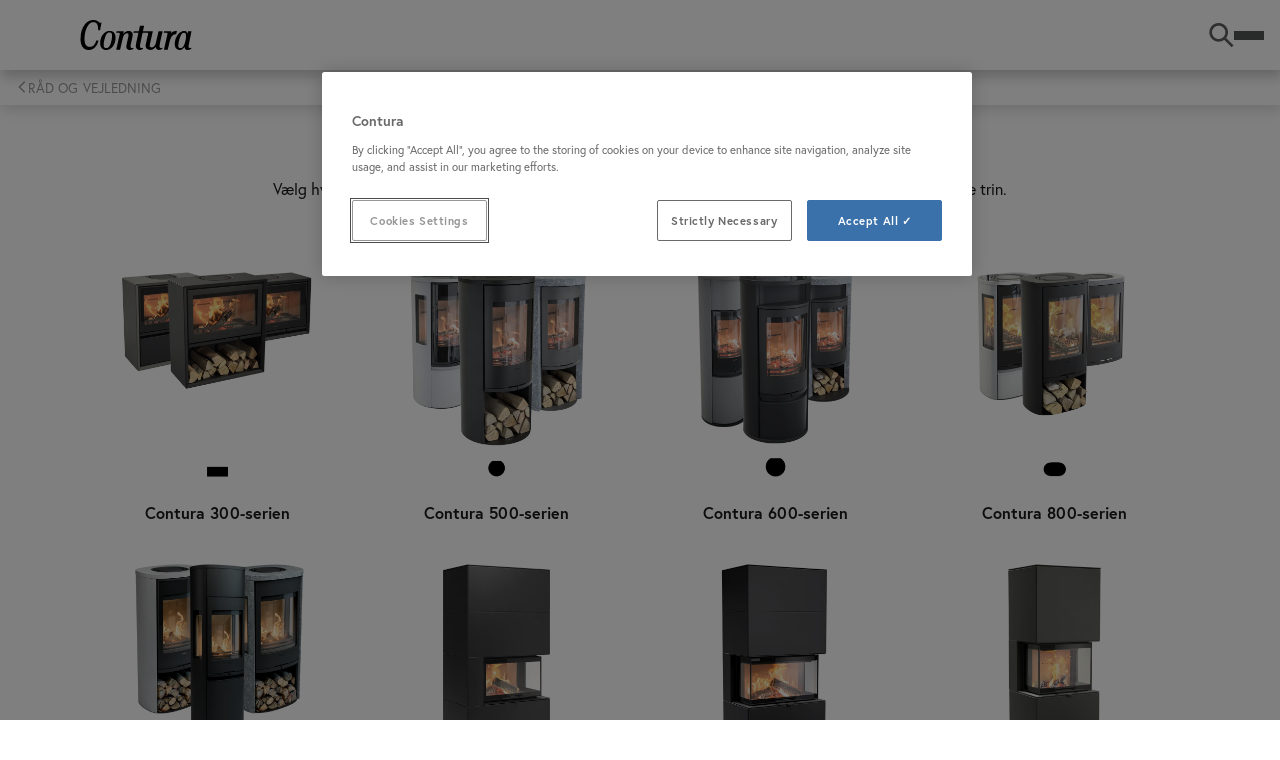

--- FILE ---
content_type: text/html;charset=UTF-8
request_url: https://www.contura.eu/da-dk/rad-og-vejledning/byg-din-egen-braendeovn
body_size: 16802
content:
<!DOCTYPE html>
<html lang="da" class="sv-no-js sv-template-contura-build-your-stove-page">
<head>
   <meta charset="UTF-8">
   <script nonce="f71bf680-d210-11f0-b25d-0716af6c616f">(function(c){c.add('sv-js');c.remove('sv-no-js');})(document.documentElement.classList)</script>
   <title>Byg din egen brændeovn i 3D | Contura</title>
   <link rel="preload" href="/sitevision/system-resource/9d2c350fd8d7c3ebd2df20ddd66a6c9d3fa2d8bd06a7b9a09cdd793b17e56c41/js/jquery.js" as="script">
   <link rel="preload" href="/sitevision/system-resource/9d2c350fd8d7c3ebd2df20ddd66a6c9d3fa2d8bd06a7b9a09cdd793b17e56c41/envision/envision.js" as="script">
   <link rel="preload" href="/sitevision/system-resource/9d2c350fd8d7c3ebd2df20ddd66a6c9d3fa2d8bd06a7b9a09cdd793b17e56c41/js/utils.js" as="script">
   <link rel="preload" href="/sitevision/system-resource/9d2c350fd8d7c3ebd2df20ddd66a6c9d3fa2d8bd06a7b9a09cdd793b17e56c41/js/portlets.js" as="script">
               <meta name="keywords" content="">
                     <meta name="description" content="Vælg din brændeovn via Conturas nye værktøj, tag et foto på det sted du vil placere brændeovnen! Værktøjet er enkelt at anvende og viser fine 3D-billeder.">
         <meta name="viewport" content="width=device-width, initial-scale=1, minimum-scale=1, shrink-to-fit=no">
   <meta name="dcterms.identifier" content="https://www.contura.eu">
   <meta name="dcterms.language" content="da">
   <meta name="dcterms.format" content="text/html">
   <meta name="dcterms.type" content="text">
   <link rel="canonical" href="https://www.contura.eu/da-dk/rad-og-vejledning/byg-din-egen-braendeovn">
   <link rel="stylesheet" type="text/css" href="/2.d814643163bae2cc6932408/1764959221829/sitevision-responsive-grids.css">
   
      <link rel="stylesheet" type="text/css" href="/2.d814643163bae2cc6932408/auto/1764768055826/SiteVision.css">
      <link rel="stylesheet" type="text/css" href="/2.d814643163bae2cc6932408/0/2641/print/SiteVision.css">
   <link rel="stylesheet" type="text/css" href="/sitevision/system-resource/9d2c350fd8d7c3ebd2df20ddd66a6c9d3fa2d8bd06a7b9a09cdd793b17e56c41/css/portlets.css">
   <link rel="stylesheet" type="text/css" href="/sitevision/system-resource/9d2c350fd8d7c3ebd2df20ddd66a6c9d3fa2d8bd06a7b9a09cdd793b17e56c41/envision/envision.css">

      <link rel="stylesheet" type="text/css" href="/2.d814643163bae2cc6932408/91.10e8f26219934c1bc753b0/1764959394385/0/sv-template-asset.css">
      <link rel="stylesheet" type="text/css" href="https://use.typekit.net/xdo7lgy.css">
         <link rel="stylesheet" type="text/css" href="/webapp-resource/4.24e4cb8217594fb2fa73a8f/360.53ca2b9819781d9b8d8dc3/1751005540006/webapp-assets.css">
      <link rel="stylesheet" type="text/css" href="/webapp-resource/4.24e4cb8217594fb2fa73a8f/360.34afd863193b762223c1215/1734690308715/webapp-assets.css">
      <link rel="stylesheet" type="text/css" href="/webapp-resource/4.24e4cb8217594fb2fa73a8f/360.470e436e196f70c9e6d1362/1750157422225/webapp-assets.css">
      <link rel="stylesheet" type="text/css" href="/webapp-resource/4.24e4cb8217594fb2fa73a8f/360.3893c2f71938d0a6a7c3e1/1733314549525/webapp-assets.css">
      <link rel="stylesheet" type="text/css" href="/webapp-resource/4.24e4cb8217594fb2fa73a8f/360.4c94e57819aa02b7a35222/1763974915712/webapp-assets.css">
      <link rel="stylesheet" type="text/css" href="/webapp-resource/4.24e4cb8217594fb2fa73a8f/360.1a317b28174e75e93e828e0/1602593237062/webapp-assets.css">
      <script nonce="f71bf680-d210-11f0-b25d-0716af6c616f">!function(t,e){t=t||"docReady",e=e||window;var n=[],o=!1,c=!1;function d(){if(!o){o=!0;for(var t=0;t<n.length;t++)try{n[t].fn.call(window,n[t].ctx)}catch(t){console&&console.error(t)}n=[]}}function a(){"complete"===document.readyState&&d()}e[t]=function(t,e){if("function"!=typeof t)throw new TypeError("callback for docReady(fn) must be a function");o?setTimeout(function(){t(e)},1):(n.push({fn:t,ctx:e}),"complete"===document.readyState?setTimeout(d,1):c||(document.addEventListener?(document.addEventListener("DOMContentLoaded",d,!1),window.addEventListener("load",d,!1)):(document.attachEvent("onreadystatechange",a),window.attachEvent("onload",d)),c=!0))}}("svDocReady",window);</script>
      <script src="/sitevision/system-resource/9d2c350fd8d7c3ebd2df20ddd66a6c9d3fa2d8bd06a7b9a09cdd793b17e56c41/js/jquery.js"></script>
      <link rel="alternate" href="https://www.contura.eu/fr-fr/faits-et-conseils/configurez-votre-poele" hreflang="fr-FR">
   <link rel="alternate" href="https://www.contura.eu/de-de/fakten-und-tipps/kreieren-sie-ihren-kamin" hreflang="de-DE">
   <link rel="alternate" href="https://www.contura.eu/da-dk/rad-og-vejledning/byg-din-egen-braendeovn" hreflang="da-DK">
   <link rel="alternate" href="https://www.contura.eu/sv-se/guider/bygg-din-kamin" hreflang="sv-SE">
   <link rel="alternate" href="https://www.contura.eu/en-gb/guides-and-facts/build-your-stove" hreflang="en-GB">
   <link rel="alternate" href="https://www.contura.eu/de-at/fakten-und-tipps/kreieren-sie-ihren-kamin" hreflang="de-AT">
   <link rel="alternate" href="https://www.contura.eu/no-no/tips-og-rad/bygg-din-egen-peis" hreflang="no-NO">
   <link rel="alternate" href="https://www.contura.eu/fi-fi/ohjeita-ja-neuvoja/rakenna-oma-takkasi" hreflang="fi-FI">
   <script src="/2.d814643163bae2cc6932408/91.10e8f26219934c1bc753b0/1764959394423/HEAD/0/sv-template-asset.js"></script>
   <script src="https://www.google.com/recaptcha/api.js" async></script>
<link rel="apple-touch-icon" sizes="180x180" href="/images/18.59b2d8e317c77b1812b20a7/1636534205558/apple-touch-icon-180x180.png"/>
<link rel="icon" type="image/png" sizes="32x32" href="/images/18.59b2d8e317c77b1812b302c/1636534205677/icon-32x32.png"/>
<link rel="icon" type="image/png" sizes="16x16" href="/images/18.59b2d8e317c77b1812b302b/1636534205617/icon-16x16.png"/>
<link rel="icon" type="image/png" sizes="192x192" href="/images/18.59b2d8e317c77b1812b209f/1636534205524/android-chrome-192x192.png">
<link rel="mask-icon" href="/images/18.59b2d8e317c77b1812b20ab/1636534205708/safari-pinned-tab.svg">
   


   <script> 
  // Define dataLayer and the gtag function. 
  window.dataLayer = window.dataLayer || []; 
  function gtag(){dataLayer.push(arguments);} 
 
  // Default ad_storage to 'denied'. 
  gtag('consent', 'default', { 
ad_storage: "denied", 
        analytics_storage: "denied", 
        functionality_storage: "denied", 
        personalization_storage: "denied", 
        security_storage: "denied",
     ad_user_data: "denied",
     ad_personalization: "denied",
'wait_for_update': 500 
 
  }); 
</script> 

<!-- Google Tag Manager -->
<script>(function(w,d,s,l,i){w[l]=w[l]||[];w[l].push({'gtm.start':
new Date().getTime(),event:'gtm.js'});var f=d.getElementsByTagName(s)[0],
j=d.createElement(s),dl=l!='dataLayer'?'&l='+l:'';j.async=true;j.src=
'https://www.googletagmanager.com/gtm.js?id='+i+dl;f.parentNode.insertBefore(j,f);
})(window,document,'script','dataLayer','GTM-KF2V6HM');</script>
<!-- End Google Tag Manager -->
   <!-- OneTrust Cookies Consent Notice start for www.contura.eu -->
<script src="https://cdn.cookielaw.org/scripttemplates/otSDKStub.js"  type="text/javascript" charset="UTF-8" data-domain-script="19cbb695-a7d6-473a-a7e2-257f22508362" ></script>
<script type="text/javascript">
function OptanonWrapper() { }
</script>
<!-- OneTrust Cookies Consent Notice end for www.contura.eu -->
   <meta name="p:domain_verify" content="e5900b2ec4f77ab9b9c03dc8a1f44774" />
   <script nonce="f71bf680-d210-11f0-b25d-0716af6c616f">
      window.sv = window.sv || {};
      sv.UNSAFE_MAY_CHANGE_AT_ANY_GIVEN_TIME_webAppExternals = {};
      sv.PageContext = {
      pageId: '4.24e4cb8217594fb2fa73a8f',
      siteId: '2.d814643163bae2cc6932408',
      userIdentityId: '',
      userIdentityReadTimeout: 0,
      userLocale: 'da_DK',
      dev: false,
      csrfToken: '',
      html5: true,
      useServerSideEvents: false,
      nodeIsReadOnly: false
      };
   </script>
      <script nonce="f71bf680-d210-11f0-b25d-0716af6c616f">!function(){"use strict";var t,n={},e={},i={};function r(t){return n[t]=n[t]||{instances:[],modules:{},bundle:{}},n[t]}document.querySelector("html").classList.add("js");var s={registerBootstrapData:function(t,n,i,r,s){var a,o=e[t];o||(o=e[t]={}),(a=o[i])||(a=o[i]={}),a[n]={subComponents:r,options:s}},registerInitialState:function(t,n){i[t]=n},registerApp:function(n){var e=n.applicationId,i=r(e);if(t){var s={};s[e]=i,s[e].instances=[n],t.start(s)}else i.instances.push(n)},registerModule:function(t){r(t.applicationId).modules[t.path]=t},registerBundle:function(t){r(t.applicationId).bundle=t.bundle},getRegistry:function(){return n},setAppStarter:function(n){t=n},getBootstrapData:function(t){return e[t]},getInitialState:function(t){return i[t]}};window.AppRegistry=s}();</script>
</head>
<body class=" sv-responsive  env-m-around--0">
<div id="svid10_13295e31932926f5ff1461" class="sv-layout"><div id="svid94_470e436e196f70c9e6d24f"><div class="sv-vertical sv-layout contura-page-content sv-skip-spacer sv-template-layout" id="svid10_470e436e196f70c9e6d250"><header class="sv-vertical sv-layout contura-site-header sv-skip-spacer sv-template-layout" id="svid10_470e436e196f70c9e6d251"><div class="sv-custom-module sv-contura-navigation-menu sv-skip-spacer sv-template-portlet
" id="svid12_470e436e196f70c9e6d252"><div id="NavigationMenu"><!-- Navigation Menu --></div><div data-cid="12.470e436e196f70c9e6d252"><div class="qPzrQzqI5T2BhvdzPSqy"><div class="wXN_iB_XzQnzteNrVIKV"><a href="https://www.contura.eu/da-dk" class="HFe5X56yMsbuLpKVVNdO"><img src="https://www.contura.eu/images/18.d814643163bae2cc691cf54/1535458683362/contura-logo.svg" alt="Contura logo" class="BDGzNMK_trtyKvfZTquf"/></a><div class="hIPrwwIJdRsLMih1rdnq"><nav class="ght5ZyAxhaVaHHlbRcPd "><ul class="pH6BwWJ9lKJ0iuQsY_RY"><li class="mF9t3wbIhtOIavEei0x3"><a href="https://www.contura.eu/da-dk/braendeovne-og-pejse" class="ltlbUrX3BS3uDmUqHaqa    G7Aefd_Db4eSMw5bYyj2 " aria-haspopup="true" aria-expanded="false">Brændeovne og pejse</a></li><li class="mF9t3wbIhtOIavEei0x3"><a href="https://www.contura.eu/da-dk/inspiration" class="ltlbUrX3BS3uDmUqHaqa    G7Aefd_Db4eSMw5bYyj2 " aria-haspopup="true" aria-expanded="false">Inspiration</a></li><li class="mF9t3wbIhtOIavEei0x3"><a href="https://www.contura.eu/da-dk/rad-og-vejledning" class="ltlbUrX3BS3uDmUqHaqa   qIMIEhfAltStYK5GTewI G7Aefd_Db4eSMw5bYyj2 " aria-haspopup="true" aria-expanded="false">Råd og vejledning</a></li><li class="mF9t3wbIhtOIavEei0x3"><a href="https://www.contura.eu/da-dk/hyggekundskab" class="ltlbUrX3BS3uDmUqHaqa     " aria-haspopup="false">Hyggekundskab</a></li><li class="mF9t3wbIhtOIavEei0x3"><a href="https://www.contura.eu/da-dk/downloads" class="ltlbUrX3BS3uDmUqHaqa    G7Aefd_Db4eSMw5bYyj2 " aria-haspopup="true" aria-expanded="false">Downloads</a></li><li class="mF9t3wbIhtOIavEei0x3"><a href="https://www.contura.eu/da-dk/sog-butik" class="ltlbUrX3BS3uDmUqHaqa     " aria-haspopup="false">Søg butik</a></li><li class="mF9t3wbIhtOIavEei0x3"><a href="https://www.contura.eu/da-dk/om-os" class="ltlbUrX3BS3uDmUqHaqa    G7Aefd_Db4eSMw5bYyj2 " aria-haspopup="true" aria-expanded="false">Om os</a></li></ul></nav><button class="BoDq7MyssFHzirxvWC3A"><svg class="env-icon"><use href="/sitevision/envision-icons.svg#icon-search"></use></svg><span class="JH5kKKyP_fnIELa63J38">SØG</span></button><button class="kYvyrm0FF0wEScL0wyTS" aria-expanded="false" aria-label="Toggle menu"><span class="Tttj2f2V5cVHHNopKHc2 "></span><span class="Tttj2f2V5cVHHNopKHc2 "></span><span class="Tttj2f2V5cVHHNopKHc2 "></span></button></div></div></div></div><script nonce="f71bf680-d210-11f0-b25d-0716af6c616f" >AppRegistry.registerBootstrapData('12.470e436e196f70c9e6d252','12.470e436e196f70c9e6d252','AGNOSTIC_RENDERER');</script><script nonce="f71bf680-d210-11f0-b25d-0716af6c616f">AppRegistry.registerInitialState('12.470e436e196f70c9e6d252',{"data":{"search":"SØG","logo":{"icon":"https://www.contura.eu/images/18.d814643163bae2cc691cf54/1535458683362/contura-logo.svg","url":"https://www.contura.eu/da-dk"},"menuItems":[{"name":"Brændeovne og pejse","url":"https://www.contura.eu/da-dk/braendeovne-og-pejse","hasChildren":true,"children":[{"displayName":"Brændeovne","URL":"https://www.contura.eu/da-dk/braendeovne-og-pejse/braendeovne"},{"displayName":"Fedtstensovne","URL":"https://www.contura.eu/da-dk/braendeovne-og-pejse/fedtstensovne"},{"displayName":"Pejse og ildsteder","URL":"https://www.contura.eu/da-dk/braendeovne-og-pejse/pejse-og-ildsteder"},{"displayName":"Pejseindsatse","URL":"https://www.contura.eu/da-dk/braendeovne-og-pejse/pejseindsatse"},{"displayName":"Støbejernsovne","URL":"https://www.contura.eu/da-dk/braendeovne-og-pejse/stobejernsovne"},{"displayName":"Tilbehør","URL":"https://www.contura.eu/da-dk/braendeovne-og-pejse/tilbehor"},{"displayName":"Udforsk vores serier af brændeovne","URL":"https://www.contura.eu/da-dk/braendeovne-og-pejse/udforsk-vores-serier-af-braendeovne"},{"displayName":"Håndtag","URL":"https://www.contura.eu/da-dk/braendeovne-og-pejse/handtag"}],"isCurrentPage":false},{"name":"Inspiration","url":"https://www.contura.eu/da-dk/inspiration","hasChildren":true,"children":[{"displayName":"Billedegalleri","URL":"https://www.contura.eu/da-dk/inspiration/billedegalleri"},{"displayName":"Billeder fra kunder og forhandlere","URL":"https://www.contura.eu/da-dk/inspiration/billeder-fra-kunder-og-forhandlere"},{"displayName":"Kataloger","URL":"https://www.contura.eu/da-dk/inspiration/kataloger"},{"displayName":"Video galleri","URL":"https://www.contura.eu/da-dk/inspiration/video-galleri"},{"displayName":"Contura i sociale medier","URL":"https://www.contura.eu/da-dk/inspiration/contura-i-sociale-medier"}],"isCurrentPage":false},{"name":"Råd og vejledning","url":"https://www.contura.eu/da-dk/rad-og-vejledning","hasChildren":true,"children":[{"displayName":"Brændeovnsvælgeren","URL":"https://www.contura.eu/da-dk/rad-og-vejledning/braendeovnsvaelgeren"},{"displayName":"Byg din egen brændeovn","URL":"https://www.contura.eu/da-dk/rad-og-vejledning/byg-din-egen-braendeovn"},{"displayName":"Placer brændeovnen i dit hjem","URL":"https://www.contura.eu/da-dk/rad-og-vejledning/placer-braendeovnen-i-dit-hjem"},{"displayName":"Opvarmende egenskaber","URL":"https://www.contura.eu/da-dk/rad-og-vejledning/opvarmende-egenskaber"},{"displayName":"Korrekt fyring","URL":"https://www.contura.eu/da-dk/rad-og-vejledning/korrekt-fyring"},{"displayName":"Spørgsmål og svar","URL":"https://www.contura.eu/da-dk/rad-og-vejledning/sporgsmal-og-svar"},{"displayName":"Miljøsmarte brændeovne","URL":"https://www.contura.eu/da-dk/rad-og-vejledning/miljosmarte-braendeovne"}],"isCurrentPage":true},{"name":"Hyggekundskab","url":"https://www.contura.eu/da-dk/hyggekundskab","hasChildren":false,"children":[],"isCurrentPage":false},{"name":"Downloads","url":"https://www.contura.eu/da-dk/downloads","hasChildren":true,"children":[{"displayName":"Pressemeddelelse","URL":"https://www.contura.eu/da-dk/downloads/pressemeddelelse"},{"displayName":"Instruktioner og vejledninger","URL":"https://www.contura.eu/da-dk/downloads/instruktioner-og-vejledninger"},{"displayName":"Certifikat og dokumenter","URL":"https://www.contura.eu/da-dk/downloads/certifikat-og-dokumenter"},{"displayName":"Energimærkning","URL":"https://www.contura.eu/da-dk/downloads/energimaerkning"},{"displayName":"Medier og billeder","URL":"https://www.contura.eu/da-dk/downloads/medier-og-billeder"}],"isCurrentPage":false},{"name":"Søg butik","url":"https://www.contura.eu/da-dk/sog-butik","hasChildren":false,"children":[],"isCurrentPage":false},{"name":"Om os","url":"https://www.contura.eu/da-dk/om-os","hasChildren":true,"children":[{"displayName":"Bæredygtighed","URL":"https://www.contura.eu/da-dk/om-os/baeredygtighed"},{"displayName":"Contura fra Sverige","URL":"https://www.contura.eu/da-dk/om-os/contura-fra-sverige"},{"displayName":"Dobbelt garanti","URL":"https://www.contura.eu/da-dk/om-os/dobbelt-garanti"},{"displayName":"Kontakt","URL":"https://www.contura.eu/da-dk/om-os/kontakt"},{"displayName":"Legal","URL":"https://www.contura.eu/da-dk/om-os/legal"},{"displayName":"Vores værdigrundlag","URL":"https://www.contura.eu/da-dk/om-os/vores-vaerdigrundlag"}],"isCurrentPage":false}]}});</script>
<script nonce="f71bf680-d210-11f0-b25d-0716af6c616f">AppRegistry.registerApp({applicationId:'contura-navigation-menu|1.2.1',htmlElementId:'svid12_470e436e196f70c9e6d252',route:'/',portletId:'12.470e436e196f70c9e6d252',locale:'da-DK',defaultLocale:'en',webAppId:'contura-navigation-menu',webAppVersion:'1.2.1',webAppAopId:'360.53ca2b9819781d9b8d8dc3',webAppImportTime:'1751005540006',requiredLibs:{"react":"17.0.2"}});</script></div>
<div class="sv-vertical sv-layout contura-site-header-search sv-template-layout" id="svid10_470e436e196f70c9e6d254"><div class="sv-vertical sv-layout sv-skip-spacer sv-template-layout" id="svid93_470e436e196f70c9e6d257"><div class="sv-searchform-portlet sv-portlet sv-skip-spacer sv-template-portlet
" id="svid12_470e436e196f70c9e6d258"><div id="Searchfield"><!-- Search field --></div>





 
<script nonce="f71bf680-d210-11f0-b25d-0716af6c616f">
svDocReady(function() {
   // Backwards compatibility for custom templates
   $svjq("#search12_470e436e196f70c9e6d258").on('focusin', function() {
      if ($svjq("#search12_470e436e196f70c9e6d258").val() == "Indtast søgeord") {
         $svjq("#search12_470e436e196f70c9e6d258").val("");
         return false;
      }
   });
   // Submit, blocks empty and placeholder queries
   $svjq("#search12_470e436e196f70c9e6d258button").on('click', function() {
      const qry = $svjq("#search12_470e436e196f70c9e6d258").val();
      if (qry == "" || qry == "Indtast søgeord") {
         return false;
      }
   });
   // Invokes the search button if user presses the enter key (needed in IE)
   $svjq("#search12_470e436e196f70c9e6d258").on('keypress', function(e) {
      if (e.which == 13) {
         $svjq("#search12_470e436e196f70c9e6d258button").trigger('focus').trigger('click');
         return false;
      }
   });
});
</script>



<form method="get" action="/da-dk/sogeresultater" class="contura-search-form">
  <div class="contura-search-form-container" role="search" aria-label="Search field">
    <label for="search12_470e436e196f70c9e6d258" class="contura-search-form-label sv-hidden">SØG</label>
    <input 
      type="text"
      id="search12_470e436e196f70c9e6d258"
      class="contura-search-form-input"
      name="query"
      autocomplete="off"
      placeholder="Indtast søgeord"
          />
    <input id="search12_470e436e196f70c9e6d258button" type="submit" class="contura-search-form-submit" name="submitButton" value="SØG" />
  </div>
  <div id="search12_470e436e196f70c9e6d258selectedState" class="env-assistive-text" aria-atomic="true" aria-live="assertive"></div>
  <button type="button" class="contura-search-form-close">
   	<svg class="env-icon contura-search-form-close-icon">
   		<use href="/sitevision/envision-icons.svg#icon-delete"></use>
		</svg>
   </button>
</form></div>
</div>
</div>
</header>
<main class="sv-vertical sv-layout contura-site-main-compact contura-site-main sv-template-layout" id="svid10_470e436e196f70c9e6d271"><div class="sv-custom-module sv-contura-breadcrumbs sv-skip-spacer sv-template-portlet
" id="svid12_470e436e196f70c9e6d272"><div id="ConturaBreadcrumbs"><!-- Contura Breadcrumbs --></div><div data-cid="12.470e436e196f70c9e6d272"><nav aria-label="Breadcrumbs" class="sqhZoL3ic6VYBV8oSDYw" data-reactroot=""><ul class="mBB4tRPIrOB9nNXaCaPm"><li class="dXvti90y8rB5bPhaNwz4 "><a href="https://www.contura.eu/da-dk">Start</a></li><li class="dXvti90y8rB5bPhaNwz4 "><a href="https://www.contura.eu/da-dk/rad-og-vejledning">Råd og vejledning</a></li><li class="dXvti90y8rB5bPhaNwz4 tnP2aaweRm6ygTm4bUfg"><a href="https://www.contura.eu/da-dk/rad-og-vejledning/byg-din-egen-braendeovn">Byg din egen brændeovn</a></li></ul></nav></div><script nonce="f71bf680-d210-11f0-b25d-0716af6c616f" >AppRegistry.registerBootstrapData('12.470e436e196f70c9e6d272','12.470e436e196f70c9e6d272','AGNOSTIC_RENDERER');</script><script nonce="f71bf680-d210-11f0-b25d-0716af6c616f">AppRegistry.registerInitialState('12.470e436e196f70c9e6d272',{"items":[{"name":"Start","uri":"/da-dk","url":"https://www.contura.eu/da-dk","isStartPage":true,"isCurrentPage":false},{"name":"Råd og vejledning","uri":"/da-dk/rad-og-vejledning","url":"https://www.contura.eu/da-dk/rad-og-vejledning","isStartPage":false,"isCurrentPage":false},{"name":"Byg din egen brændeovn","uri":"/da-dk/rad-og-vejledning/byg-din-egen-braendeovn","url":"https://www.contura.eu/da-dk/rad-og-vejledning/byg-din-egen-braendeovn","isStartPage":false,"isCurrentPage":true}]});</script>
<script nonce="f71bf680-d210-11f0-b25d-0716af6c616f">AppRegistry.registerApp({applicationId:'contura-breadcrumbs|0.0.1',htmlElementId:'svid12_470e436e196f70c9e6d272',route:'/',portletId:'12.470e436e196f70c9e6d272',locale:'da-DK',defaultLocale:'en',webAppId:'contura-breadcrumbs',webAppVersion:'0.0.1',webAppAopId:'360.3893c2f71938d0a6a7c3e1',webAppImportTime:'1733314549525',requiredLibs:{"react":"17.0.2"}});</script></div>
<div id="svid94_10e8f26219934c1bc753b7"><div class="sv-vertical sv-layout sv-skip-spacer sv-template-layout" id="svid10_10e8f26219934c1bc753b8"><div class="sv-row sv-layout sv-skip-spacer sv-template-layout" id="svid10_10e8f26219934c1bc753b9"><div id="svid94_d6b943119a181cd29c16ff" class="pagecontent sv-layout"><div id="Hero"><!-- Hero --></div></div></div>
<div class="sv-row sv-layout contura-full-width-and-center sv-template-layout" id="svid10_10e8f26219934c1bc753ba"><div id="svid94_24e4cb8217594fb2fa73a96" class="pagecontent sv-layout"><div id="Maincontent"><!-- Main content --></div><div class="sv-custom-module sv-contura-build-your-stove contura-hero-bottom-margin sv-skip-spacer" id="svid12_199d35419a0b27661d29c"><div id="ConturaBuildYourStove"><!-- Contura - Build Your Stove --></div><div data-cid="12.199d35419a0b27661d29c"><div class="  IpcRHQe_pApcOldDv9TN"><div class="NfJ09oPQmrTBPnnmZhOX"><div class="rH8iwDaQWZMF8Zo7gKVg"><div class="xmIplbEWOFsOiYPCcBob"><div class="ltFdiGG0whkyKQw50X4j"><div class="ztnxXQyYV4ph0lS5CpNH"><h1 class="p8paqsF4k89a3q0VLNAf">Byg din egen brændeovn</h1><h2 class="AtLSucIc5066WIW8o61X">Valg af brændeovnsserie</h2></div><p class="W5pJLLdaocSVVxXnwQsm">Vælg hvilken brændeovn eller serie du vil konfigurere. Farve, omramning, eller design vælges på næste trin.</p></div><div class="iSrGV_xMPEQuNZIicEDw S_XMiQObvEpOQILnDbUv"><button class="IVyTfmoRpKbiegmcLtGA" aria-label="Contura 300-serien"><img src="https://www.contura.eu/images/18.5b2f543e198e4fa735511/1756190885757/300_series.webp" alt="Contura 300 serien"/><p class="jVL0qrwGbLI5d585lw_x">Contura 300-serien</p></button><button class="IVyTfmoRpKbiegmcLtGA" aria-label="Contura 500-serien"><img src="https://www.contura.eu/images/18.5b2f543e198e4fa735514/1756190898084/500_series.webp" alt="Contura 500 serien"/><p class="jVL0qrwGbLI5d585lw_x">Contura 500-serien</p></button><button class="IVyTfmoRpKbiegmcLtGA" aria-label="Contura 600-serien"><img src="https://www.contura.eu/images/18.5b2f543e198e4fa735510/1756190881410/600_series.webp" alt="Contura 600 serien"/><p class="jVL0qrwGbLI5d585lw_x">Contura 600-serien</p></button><button class="IVyTfmoRpKbiegmcLtGA" aria-label="Contura 800-serien"><img src="https://www.contura.eu/images/18.5b2f543e198e4fa7355f/1756190876845/800_series.webp" alt="Contura 800 serien"/><p class="jVL0qrwGbLI5d585lw_x">Contura 800-serien</p></button><button class="IVyTfmoRpKbiegmcLtGA" aria-label="Contura 900-serien"><img src="https://www.contura.eu/images/18.5b2f543e198e4fa7355e/1756190872311/900_series.webp" alt="Contura 900 serien"/><p class="jVL0qrwGbLI5d585lw_x">Contura 900-serien</p></button><button class="IVyTfmoRpKbiegmcLtGA" aria-label="Contura i41-serien"><img src="https://www.contura.eu/images/18.5b2f543e198e4fa7355c/1756190862518/i41_series.webp" alt="Contura i40 serien"/><p class="jVL0qrwGbLI5d585lw_x">Contura i41-serien</p></button><button class="IVyTfmoRpKbiegmcLtGA" aria-label="Contura i51-serien"><img src="https://www.contura.eu/images/18.5b2f543e198e4fa735513/1756190893896/i51_series.webp" alt="Contura i50 serien"/><p class="jVL0qrwGbLI5d585lw_x">Contura i51-serien</p></button><button class="IVyTfmoRpKbiegmcLtGA" aria-label="Contura i61-serien"><img src="https://www.contura.eu/images/18.5b2f543e198e4fa735512/1756190889954/i61_series.webp" alt="Contura i60 serien"/><p class="jVL0qrwGbLI5d585lw_x">Contura i61-serien</p></button><button class="IVyTfmoRpKbiegmcLtGA" aria-label="Contura i8 Cosi"><img src="https://www.contura.eu/images/18.5b2f543e198e4fa7355d/1756190867956/i8-COSI_series.webp" alt="Contura i8G Cosi serien"/><p class="jVL0qrwGbLI5d585lw_x">Contura i8 Cosi</p></button><button class="IVyTfmoRpKbiegmcLtGA" aria-label="Contura MyCube-serien"><img src="https://www.contura.eu/images/18.1ac2a52a199065bee841057/1757920245807/my_cube_series_2.0.webp" alt="Contura MyCube Serien"/><p class="jVL0qrwGbLI5d585lw_x">Contura MyCube-serien</p></button></div></div></div></div><div class="AonTtZFhXCpE_g_1tmvZ"><div class="cLXS8f_V3Kiz5RSA6djV"></div></div></div></div><script nonce="f71bf680-d210-11f0-b25d-0716af6c616f" >AppRegistry.registerBootstrapData('12.199d35419a0b27661d29c','12.199d35419a0b27661d29c','AGNOSTIC_RENDERER');</script><script nonce="f71bf680-d210-11f0-b25d-0716af6c616f">AppRegistry.registerInitialState('12.199d35419a0b27661d29c',{"options":{"translations":{"mainTitle":"Byg din egen brændeovn","seriesTitle":"Valg af brændeovnsserie","seriesBody":"Vælg hvilken brændeovn eller serie du vil konfigurere. Farve, omramning, eller design vælges på næste trin.","series300":"Contura 300-serien","series500":"Contura 500-serien","series600":"Contura 600-serien","series800":"Contura 800-serien","seriesi40":"Contura i41-serien","seriesi50":"Contura i51-serien","seriesi60":"Contura i61-serien","seriesi8g":"Contura i8 Cosi","seriesMyCube":"Contura MyCube-serien","series900":"Contura 900-serien","woodBurningStoves":"Brændeovne","stovesWithStoneSurround":"Fedtstensovne","cassettesAndInserts":"Pejseindsatse","fireplacesAndMasonryStones":"Pejse og ildsteder","castIronStoves":"Støbejernsovne","campaign":"Kampagne","news":"Nyhed","stoveBody300":"Modellerne i Contura 300-serien findes i mange varianter. Vælg din favorit, og kombiner med en eller flere dele af vores designtilpassede og praktiske ekstraudstyr.","stoveBody500":"Contura 500 Style er Europas mest populære brændeovnsserie – af gode grunde. Contura 500 Style er et naturligt valg for dem, der sætter pris på en flot, stilren og innovativ brændeovn, der gør det let at hygge.","stoveBody600":"Contura 600 Style - Større og mere stilfuldt. Skønheden kommer som bekendt indefra, men den ses også udenpå.","stoveBody800":"Contura 800 Style. Kompakt. Kapabel. 10 modeller, og flere variationer af hver. Contura 800 Style giver dig meget at vælge mellem.","stoveBody900":"Contura 900 Style – Mere af alt. Et større format, nye funktioner og større glaspartier. Oplev Contura 900 Style, et nyt flagskib i Contura-familien.","stoveBodyi8g":"Det har aldrig været lettere at skabe det perfekte ildsted til dit hjem. Contura COSI omramningssæt er fremstillet af et letvægtsmateriale, som let monteres omkring vores indsatse fra Contura i8 serien. Contura COSI findes i flere mål, hvilket lader dig bygge indsatsen, hvor du vil.","stoveBodyMyCube":"Dit hjem. Din indretning. Din brændeovn. Med vores modulopbyggede brændeovnssystem Contura MyCube, kan du forme brændeovnen præcis, som du vil. Byg højt, bredt eller kompakt – lige så unikt som din smag. Contura MyCube er til dig, der vil tænke og skabe kreativt.","price":"Pris","currency":"DKK","chooseDesign":"Vælg design","surround":"Vælg omramning","door":"Vælg låge","top":"Vælg top","handle":"Vælg håndtag","chimney":"Skorsten","fire":"Ild","measurements":"Mål","fullscreen":"Fuld skærm","background":"Baggrund","white":"Hvid","black":"Sort","grey":"Grå","artstone":"Artstone","whiteSteel":"Hvid stål","blackSteel":"Sort stål","greySteel":"Grå stål","soapstone":"Fedsten","glass":"Glas","artstoneWhite":"Artstone hvid","artstoneAnthracite":"Artstone antracit","artstoneNatural":"Artstone naturel","blackCastIron":"Sort støbejern","greyCastIron":"Grå støbejern","originalBlack":"Original, sort","modernBlack":"Moderne, sort","modernSilver":"Moderne, sølv","classicBlack":"Klassisk, sort","classicSilver":"Klassisk, sølv","frontCoverSelection":"Bunddør","with":"Med","without":"Uden","side":"Side","left":"Venstre","right":"Højre","both":"Både","back":"Tilbage","next":"Næste","finish":"Afslut","chooseAccessories":"Vælg tilbehør","moreInfo":"Mere info","download":"Download","send":"Sende","qrCodeTitle":"Overvejer du, hvordan brændeovnen kommer til at se ud i dit hjem?","qrCodeBody":"Scan QR-koden med kameraet i din mobiltelefon, for at skabe din brændeovn i vores AR-værktøj og placer den i dit hjem.","qrCodeBodySmall":"Tryk på knappen for at skabe din brændeovn i vores AR-værktøj og placer den i dit hjem","qrButtonText":"AR?","yourSelections":"Dine valg","material":"Materiale","and":"og","accessories":"Tilbehør","findReseller":"Find din nærmeste forhandler","findResellerLink":"https://www.contura.eu/da-dk/sog-butik","pressHere":"Klik her","notSatisfied":"Blev du ikke helt tilfreds med din brændeovn ? Eller vil du prøve at bygge en anden model?  Lav den om her!","restart":"Start forfra","talkToAnExpert":"Tal med en ekspert","product":"Produkt","height":"Højde","width":"Bredde","depth":"Dybde","weight":"Vægt","fireVisibility":"Flammesynlighed","front":"Frontglas","frontAndSideWindows":"Frontglas og sideglas","frontAndLargeSideWindows":"Frontglas og store sideglas","heatingArea":"Opvarmningsareal","heatingAreaSmall":"Op til 90m²","heatingAreaMedium":"Op til 120m²","heatingAreaLarge":"Op til 150m²","output":"Effekt","emailSubject":"Din personlige Contura brændeovn – Byg din brændeovn","emailIntro":"Din brændeovn fra Contura","emailThanks":"Tak fordi du byggede din personlig Contura brændeovn. Vi håber du tilfreds med vores værktøj og din konfiguration.","emailResult":"Du finder resultatet af din brændeovnskonfiguration i PDF-format","emailExpert":"Har du spørgsmål og ønsker at få kontakt med en Contura-ekspert? Bliv kontaktet","emailQuestions":"Har du nogen spørgsmål, er du varmt velkommen til at kontakte os","emailContact":"leads@contura.se","emailHere":"her.","emailBye":"Vi ønsker dig en fortsat fin dag.  Varme hilsner,","emailSuccess":"En mail med din brændeovnskonfiguration er nu afsendt!","emailError":"Der opstod en fejl. Venligst forsøg igen!","noLogBox":"Ingen brændereol","logBox":"Brændereol","narrowRight":"Lille brændereol, højre","twoNarrowRight":"2 små brændereoler, højre","wideRight":"Stor brændereol, højre","wideLeftNarrowRight":"Stor brændereol venstre og lille brændereol højre","wideLeft":"Stor brændereol, venstre","twoNarrowLeft":"2 små brændereoler, venstre","narrowBoth":"Lille brændereol på hver side","wideBoth":"Stor brændereol på begge sider","tallLeft":"Høj brændereol, venstre","tallLeftNarrowRight":"Høj brændereol, venstre & lille brændereol, højre","tallLeftWideRight":"Høj brændereol, venstre & lille brændereol, højre","tallRight":"Høj brændereol, højre","tallRightNarrowLeft":"Høj brændereol, højre & lille brændereol, venstre","tallRightWideLeft":"Høj brændereol, højre & stor brændereol venstre","logBoxInfo":"Dette er blot nogle af de mulige brændereolskonfigurationer.","topBlocks":"Top moduler","oneBlock":"1 top modul","twoBlocks":"2 top moduler","threeBlocks":"3 top moduler","bench":"Bænk"},"images":{"white":{"url":"https://www.contura.eu/images/18.5b2f543e198e4fa735570/1756193527803/material_white.webp","alt":"Hvid"},"black":{"url":"https://www.contura.eu/images/18.5b2f543e198e4fa735577/1756193531564/material_black.webp","alt":"Sort"},"grey":{"url":"https://www.contura.eu/images/18.5b2f543e198e4fa735576/1756191550681/material_grey.webp","alt":"Grå"},"artstone":{"url":"https://www.contura.eu/images/18.5b2f543e198e4fa735573/1756191536392/material_artstone_natural.webp","alt":"Artstone"},"whiteSteel":{"url":"https://www.contura.eu/images/18.5b2f543e198e4fa735570/1756193527803/material_white.webp","alt":"Hvid stål"},"blackSteel":{"url":"https://www.contura.eu/images/18.5b2f543e198e4fa735577/1756193531564/material_black.webp","alt":"Sort stål"},"greySteel":{"url":"https://www.contura.eu/images/18.5b2f543e198e4fa735576/1756191550681/material_grey.webp","alt":"Grå stål"},"soapstone":{"url":"https://www.contura.eu/images/18.5b2f543e198e4fa735572/1756193522896/material_soapstone.webp","alt":"Fedsten"},"glass":{"url":"https://www.contura.eu/images/18.5b2f543e198e4fa735571/1756191545023/material_glass.webp","alt":"Glas"},"artstoneWhite":{"url":"https://www.contura.eu/images/18.5b2f543e198e4fa735575/1756191540292/material_artstone_white.webp","alt":"Artstone hvid"},"artstoneAnthracite":{"url":"https://www.contura.eu/images/18.5b2f543e198e4fa735574/1756191532441/material_artstone_black.webp","alt":"Artstone antracit"},"artstoneNatural":{"url":"https://www.contura.eu/images/18.5b2f543e198e4fa735573/1756191536392/material_artstone_natural.webp","alt":"Artstone naturel"},"blackCastIron":{"url":"https://www.contura.eu/images/18.5b2f543e198e4fa735577/1756193531564/material_black.webp","alt":"Sort støbejern"},"greyCastIron":{"url":"https://www.contura.eu/images/18.5b2f543e198e4fa735576/1756191550681/material_grey.webp","alt":"Grå støbejern"},"originalBlack":{"url":"https://www.contura.eu/images/18.5b2f543e198e4fa735519/1756190918233/handle_original_black.webp","alt":"Original, sort"},"modernBlack":{"url":"https://www.contura.eu/images/18.5b2f543e198e4fa735516/1756190906792/handle_modern_black.webp","alt":"Moderne, sort"},"modernSilver":{"url":"https://www.contura.eu/images/18.5b2f543e198e4fa735518/1756190914179/handle_modern_silver.webp","alt":"Moderne, sølv"},"classicBlack":{"url":"https://www.contura.eu/images/18.5b2f543e198e4fa735515/1756190902503/handle_classic_black.webp","alt":"Klassisk, sort"},"classicSilver":{"url":"https://www.contura.eu/images/18.5b2f543e198e4fa735517/1756190910539/handle_classic_silver.webp","alt":"Klassisk, sølv"},"withFrontCover":{"url":"https://www.contura.eu/images/18.5b2f543e198e4fa7355b/1756190857895/front_cover_true.webp","alt":"Med"},"withoutFrontCover":{"url":"https://www.contura.eu/images/18.5b2f543e198e4fa73551f/1756190947172/front_cover_false.webp","alt":"Uden"},"left":{"url":"https://www.contura.eu/images/18.5b2f543e198e4fa73551d/1756190937292/side_left.webp","alt":"Venstre"},"right":{"url":"https://www.contura.eu/images/18.5b2f543e198e4fa73551e/1756190941747/side_right.webp","alt":"Højre"},"both":{"url":"https://www.contura.eu/images/18.5b2f543e198e4fa73551a/1756190922267/side_both.webp"},"fire":{"url":"https://www.contura.eu/images/18.47aa975e18a8b43315f307b/1696487614235/eld.svg","alt":"Ild"},"measurements":{"url":"https://www.contura.eu/images/18.5b2f543e198e4fa735535/1756190642693/icon_measurements.svg","alt":"Mål"},"fullscreen":{"url":"https://www.contura.eu/images/18.5b2f543e198e4fa735536/1756190642798/icon_fullscreen.svg","alt":"Fuld skærm"},"oneBlock":{"url":"https://www.contura.eu/images/18.1ac2a52a199065bee84ff3/1757918595410/one_top_block.webp","alt":"Fuld skærm"},"twoBlocks":{"url":"https://www.contura.eu/images/18.1ac2a52a199065bee84ff4/1757918601066/two_top_blocks.webp","alt":"Fuld skærm"},"threeBlocks":{"url":"https://www.contura.eu/images/18.1ac2a52a199065bee84ff5/1757918606220/three_top_blocks.webp","alt":"Fuld skærm"},"withBench":{"url":"https://www.contura.eu/images/18.56329517195878875156b/1741771557898/i8%20B%20+B%C3%A4nk.webp","alt":"Med"},"withoutBench":{"url":"https://www.contura.eu/images/18.56329517195878875156c/1741771552682/i8%20B.webp","alt":"Uden"},"noLogBox":{"url":"https://www.contura.eu/images/18.10e8f26219934c1bc7535f/1758095661662/no_log_box.webp","alt":"Ingen brændereol"},"narrowRight":{"url":"https://www.contura.eu/images/18.1ac2a52a199065bee841003/1757918720768/B400_right.webp","alt":"Lille brændereol, højre"},"twoNarrowRight":{"url":"https://www.contura.eu/images/18.1ac2a52a199065bee841001/1757918707988/2_B400_right.webp","alt":"2 små brændereoler, højre"},"wideRight":{"url":"https://www.contura.eu/images/18.1ac2a52a199065bee841007/1757918752058/B650_right.webp","alt":"Stor brændereol, højre"},"wideLeftNarrowRight":{"url":"https://www.contura.eu/images/18.1ac2a52a199065bee841006/1757918734159/B650_left_B400_right.webp","alt":"Stor brændereol venstre og lille brændereol højre"},"wideLeft":{"url":"https://www.contura.eu/images/18.1ac2a52a199065bee841005/1757918730242/B650_left.webp","alt":"Stor brændereol, venstre"},"twoNarrowLeft":{"url":"https://www.contura.eu/images/18.1ac2a52a199065bee841000/1757918702283/2_B400_left.webp","alt":"2 små brændereoler, venstre"},"narrowBoth":{"url":"https://www.contura.eu/images/18.1ac2a52a199065bee841002/1757918716771/B400_both_sides.webp","alt":"Lille brændereol på hver side"},"wideBoth":{"url":"https://www.contura.eu/images/18.1ac2a52a199065bee841004/1757918725363/B650_both_sides.webp","alt":"Stor brændereol på begge sider"},"tallLeft":{"url":"https://www.contura.eu/images/18.1ac2a52a199065bee841008/1757918756584/H1350_left.webp","alt":"Høj brændereol, venstre"},"tallLeftNarrowRight":{"url":"https://www.contura.eu/images/18.1ac2a52a199065bee841009/1757918761794/H1350_left_B400_right.webp","alt":"Høj brændereol, venstre & lille brændereol, højre"},"tallLeftWideRight":{"url":"https://www.contura.eu/images/18.1ac2a52a199065bee84100a/1757918765712/H1350_left_B650_right.webp","alt":"Høj brændereol, venstre & lille brændereol, højre"},"tallRight":{"url":"https://www.contura.eu/images/18.1ac2a52a199065bee84100b/1757918769437/H1350_right.webp","alt":"Høj brændereol, højre"},"tallRightNarrowLeft":{"url":"https://www.contura.eu/images/18.1ac2a52a199065bee84100c/1757918772884/H1350_right_B400_left.webp","alt":"Høj brændereol, højre & lille brændereol, venstre"},"tallRightWideLeft":{"url":"https://www.contura.eu/images/18.1ac2a52a199065bee84100d/1757918776781/H1350_right_B650_left.webp","alt":"Høj brændereol, højre & stor brændereol venstre"}}},"market":"DK","language":"da","currentPane":"series","panes":{"series":{"selections":[{"name":"Contura 300-serien","censhareId":322096,"hasCampaign":false,"image":{"url":"https://www.contura.eu/images/18.5b2f543e198e4fa735511/1756190885757/300_series.webp","alt":"Contura 300 serien"},"isNew":null},{"name":"Contura 500-serien","censhareId":322097,"hasCampaign":false,"image":{"url":"https://www.contura.eu/images/18.5b2f543e198e4fa735514/1756190898084/500_series.webp","alt":"Contura 500 serien"},"isNew":null},{"name":"Contura 600-serien","censhareId":322098,"hasCampaign":false,"image":{"url":"https://www.contura.eu/images/18.5b2f543e198e4fa735510/1756190881410/600_series.webp","alt":"Contura 600 serien"},"isNew":null},{"name":"Contura 800-serien","censhareId":322113,"hasCampaign":false,"image":{"url":"https://www.contura.eu/images/18.5b2f543e198e4fa7355f/1756190876845/800_series.webp","alt":"Contura 800 serien"},"isNew":null},{"name":"Contura 900-serien","censhareId":904165,"hasCampaign":false,"image":{"url":"https://www.contura.eu/images/18.5b2f543e198e4fa7355e/1756190872311/900_series.webp","alt":"Contura 900 serien"},"isNew":null},{"name":"Contura i41-serien","censhareId":322106,"hasCampaign":false,"image":{"url":"https://www.contura.eu/images/18.5b2f543e198e4fa7355c/1756190862518/i41_series.webp","alt":"Contura i40 serien"},"isNew":null},{"name":"Contura i51-serien","censhareId":322107,"hasCampaign":false,"image":{"url":"https://www.contura.eu/images/18.5b2f543e198e4fa735513/1756190893896/i51_series.webp","alt":"Contura i50 serien"},"isNew":null},{"name":"Contura i61-serien","censhareId":322110,"hasCampaign":false,"image":{"url":"https://www.contura.eu/images/18.5b2f543e198e4fa735512/1756190889954/i61_series.webp","alt":"Contura i60 serien"},"isNew":null},{"name":"Contura i8 Cosi","censhareId":871180,"hasCampaign":false,"image":{"url":"https://www.contura.eu/images/18.5b2f543e198e4fa7355d/1756190867956/i8-COSI_series.webp","alt":"Contura i8G Cosi serien"},"isNew":null},{"name":"Contura MyCube-serien","censhareId":904090,"hasCampaign":false,"image":{"url":"https://www.contura.eu/images/18.1ac2a52a199065bee841057/1757920245807/my_cube_series_2.0.webp","alt":"Contura MyCube Serien"},"isNew":null}]}}});</script>
<script nonce="f71bf680-d210-11f0-b25d-0716af6c616f">AppRegistry.registerApp({applicationId:'contura-build-your-stove|0.4.4',htmlElementId:'svid12_199d35419a0b27661d29c',route:'/',portletId:'12.199d35419a0b27661d29c',locale:'da-DK',defaultLocale:'en',webAppId:'contura-build-your-stove',webAppVersion:'0.4.4',webAppAopId:'360.4c94e57819aa02b7a35222',webAppImportTime:'1763974915712',requiredLibs:{"react":"18.3.1"}});</script></div>
<div class="sv-custom-module sv-nb-text-columns contura-max-width-768-center contura-hero-bottom-margin" id="svid12_199d35419a0b27661d29e"><div id="NIBETextColumns"><!-- NIBE Text Columns --></div><div data-cid="12.199d35419a0b27661d29e"><div class="nb-text-columns contura-orange-color-theme nb-text-columns-has-transparent-bg read-more-no"><h2 class="h2"><strong>Byg din brændeovn – Skab din egen drømmepejs i 3D</strong></h2><p>Med Byg din brændeovn kan du med få klik designe en <a href="https://www.contura.eu/da-dk/braendeovne-og-pejse/braendeovne"><strong>pejs</strong></a> eller et <a href="https://www.contura.eu/da-dk/braendeovne-og-pejse/braendeovne"><strong>ildsted</strong></a>, der passer perfekt til dig og dit hjem. Udforsk vores forskellige brændeovnserier og modeller, vælg den pejs, du bedst kan lide, og tilpas derefter udseendet med forskellige indramninger, låger, toppe og praktisk <a href="https://www.contura.eu/da-dk/braendeovne-og-pejse/tilbehor"><strong>pejsetilbehør</strong></a>. Alle tilpasninger udføres i 3D, så du ser resultatet af dine valg med det samme.</p></div><div><script>
                    document.querySelectorAll('.sv-nb-text-columns').forEach(e => {
                        const content = e.querySelector('.nb-text-columns')
                        if(content.children.length === 1 && /h1|h2|h3|h4/.test(content.firstChild.nodeName.toLowerCase())) {
                            e.classList.add('sv-nb-text-columns-with-single-heading')
                        }
                    });
                </script>
                </div></div><script nonce="f71bf680-d210-11f0-b25d-0716af6c616f" >AppRegistry.registerBootstrapData('12.199d35419a0b27661d29e','12.199d35419a0b27661d29e','AGNOSTIC_RENDERER');</script><script nonce="f71bf680-d210-11f0-b25d-0716af6c616f">AppRegistry.registerInitialState('12.199d35419a0b27661d29e',{});</script>
<script nonce="f71bf680-d210-11f0-b25d-0716af6c616f">AppRegistry.registerApp({applicationId:'nb.text.columns|1.0.4',htmlElementId:'svid12_199d35419a0b27661d29e',route:'/',portletId:'12.199d35419a0b27661d29e',locale:'da-DK',defaultLocale:'en',webAppId:'nb.text.columns',webAppVersion:'1.0.4',webAppAopId:'360.3b0e15d818cfe80b0133262',webAppImportTime:'1708941558033',requiredLibs:{"react":"17.0.2"}});</script></div>
<div class="sv-custom-module sv-nb-text-columns" id="svid12_199d35419a0b27661d2a0"><div id="NIBETextColumns1"><!-- NIBE Text Columns 1 --></div><div data-cid="12.199d35419a0b27661d2a0"><div class="nb-text-columns contura-orange-color-theme nb-text-columns-has-transparent-bg nb-text-columns-align-center nb-text-columns-align-header-center read-more-no"><p><h2 class="h2"><strong>Brændeovne og pejse fra Contura</strong></h2><h3 class="h3"><strong>Flere brændeovnsrelaterede sider</strong></h3></p></div><div><script>
                    document.querySelectorAll('.sv-nb-text-columns').forEach(e => {
                        const content = e.querySelector('.nb-text-columns')
                        if(content.children.length === 1 && /h1|h2|h3|h4/.test(content.firstChild.nodeName.toLowerCase())) {
                            e.classList.add('sv-nb-text-columns-with-single-heading')
                        }
                    });
                </script>
                </div></div><script nonce="f71bf680-d210-11f0-b25d-0716af6c616f" >AppRegistry.registerBootstrapData('12.199d35419a0b27661d2a0','12.199d35419a0b27661d2a0','AGNOSTIC_RENDERER');</script><script nonce="f71bf680-d210-11f0-b25d-0716af6c616f">AppRegistry.registerInitialState('12.199d35419a0b27661d2a0',{});</script>
<script nonce="f71bf680-d210-11f0-b25d-0716af6c616f">AppRegistry.registerApp({applicationId:'nb.text.columns|1.0.4',htmlElementId:'svid12_199d35419a0b27661d2a0',route:'/',portletId:'12.199d35419a0b27661d2a0',locale:'da-DK',defaultLocale:'en',webAppId:'nb.text.columns',webAppVersion:'1.0.4',webAppAopId:'360.3b0e15d818cfe80b0133262',webAppImportTime:'1708941558033',requiredLibs:{"react":"17.0.2"}});</script></div>
<div class="sv-custom-module sv-contura-content-columns" id="svid12_199d35419a0b27661d2a2"><div id="ConturaContentColumns"><!-- Contura Content Columns --></div><div data-cid="12.199d35419a0b27661d2a2"><div class="CpX5o54LxEUPhJOdMlI7"><div class="JR6ItngZSQE3gFndXvil   E7zUIoeapiD7VY95qWdl"><div class="O1fRs727MOJs6NCyjMGy"><img class="sgJ38uBMnt3bDuvkpRgI _527vrp8rxVCz0L1kRRY1" src="https://www.contura.eu/images/18.2e9d2d7e18da8f84b451f22/1709899053144/Kaminv%C3%A4l%C3%A4ljaren.jpg" alt="BRÆNDEOVNSVÆLGEREN"/></div><div class="zBOTNoepVGDG3ERTTMmX"><h3 class="D5VhslfjZLrzPTocl9C9  msYoQ0ipWCloHS9ZbqEL">BRÆNDEOVNSVÆLGEREN</h3><p class="UDMoRsEOQdpNKoI9ymje">Du skal blot klikke gennem vores få trin for at få eksempler på brændeovne, der kan passe til dig og dine præferencer.</p><div class="sR2sXlyYCZKZvcD8NT5x"><a target="_self" class="z_FLQbVj8aq5Oh8uN6nh lLONyYHEY50WYbn9pyUK  " href="https://www.contura.eu/da-dk/rad-og-vejledning/braendeovnsvaelgeren">BRÆNDEOVNSVÆLGEREN</a></div></div></div><div class="JR6ItngZSQE3gFndXvil   E7zUIoeapiD7VY95qWdl"><div class="O1fRs727MOJs6NCyjMGy"><img class="sgJ38uBMnt3bDuvkpRgI _527vrp8rxVCz0L1kRRY1" src="https://www.contura.eu/images/18.2e9d2d7e18da8f84b451f1a/1709894440564/STORT%20UTBUD.jpg" alt="Bredt udbud af brændeovne og pejse"/></div><div class="zBOTNoepVGDG3ERTTMmX"><h3 class="D5VhslfjZLrzPTocl9C9  msYoQ0ipWCloHS9ZbqEL">Bredt udbud af brændeovne og pejse</h3><p class="UDMoRsEOQdpNKoI9ymje">På Contura har vi et bredt udvalg af brændeovne, pejse og indsatse, som passer til alle hjem. Se vores store udbud af brændeovne og find din favorit i dag.</p><div class="sR2sXlyYCZKZvcD8NT5x"><a target="_self" class="z_FLQbVj8aq5Oh8uN6nh lLONyYHEY50WYbn9pyUK  " href="https://www.contura.eu/da-dk/braendeovne-og-pejse">Udforsk vores brændeovne!</a></div></div></div><div class="JR6ItngZSQE3gFndXvil   E7zUIoeapiD7VY95qWdl"><div class="O1fRs727MOJs6NCyjMGy"><img class="sgJ38uBMnt3bDuvkpRgI _527vrp8rxVCz0L1kRRY1" src="https://www.contura.eu/images/18.5e4574a31927759935d6c/1728647704006/Google%20maps.jpg" alt="Find din nærmest forhandler"/></div><div class="zBOTNoepVGDG3ERTTMmX"><h3 class="D5VhslfjZLrzPTocl9C9  msYoQ0ipWCloHS9ZbqEL">Find din nærmest forhandler</h3><p class="UDMoRsEOQdpNKoI9ymje">Contura samarbejder med et stort netværk af forhandlere over hele Danmark, fra syd til nord, og fra øst til vest.</p><div class="sR2sXlyYCZKZvcD8NT5x"><a target="_self" class="z_FLQbVj8aq5Oh8uN6nh lLONyYHEY50WYbn9pyUK  " href="https://www.contura.eu/da-dk/sog-butik">Find din forhandler i dag</a></div></div></div></div></div><script nonce="f71bf680-d210-11f0-b25d-0716af6c616f" >AppRegistry.registerBootstrapData('12.199d35419a0b27661d2a2','12.199d35419a0b27661d2a2','AGNOSTIC_RENDERER');</script><script nonce="f71bf680-d210-11f0-b25d-0716af6c616f">AppRegistry.registerInitialState('12.199d35419a0b27661d2a2',{"settings":{"mode":"text","columns":3,"headerType":"h3","headerColor":"black","buttonTheme":"orange","listColor":"orange","objectFit":"cover"},"columns":[{"image":"https://www.contura.eu/images/18.2e9d2d7e18da8f84b451f22/1709899053144/Kaminv%C3%A4l%C3%A4ljaren.jpg","altText":"BRÆNDEOVNSVÆLGEREN","header":"BRÆNDEOVNSVÆLGEREN","text":"Du skal blot klikke gennem vores få trin for at få eksempler på brændeovne, der kan passe til dig og dine præferencer.","buttonText":"BRÆNDEOVNSVÆLGEREN","buttonBehavior":false,"linkPath":"https://www.contura.eu/da-dk/rad-og-vejledning/braendeovnsvaelgeren"},{"image":"https://www.contura.eu/images/18.2e9d2d7e18da8f84b451f1a/1709894440564/STORT%20UTBUD.jpg","altText":"Bredt udbud af brændeovne og pejse","header":"Bredt udbud af brændeovne og pejse","text":"På Contura har vi et bredt udvalg af brændeovne, pejse og indsatse, som passer til alle hjem. Se vores store udbud af brændeovne og find din favorit i dag.","buttonText":"Udforsk vores brændeovne!","buttonBehavior":false,"linkPath":"https://www.contura.eu/da-dk/braendeovne-og-pejse"},{"image":"https://www.contura.eu/images/18.5e4574a31927759935d6c/1728647704006/Google%20maps.jpg","altText":"Find din nærmest forhandler","header":"Find din nærmest forhandler","text":"Contura samarbejder med et stort netværk af forhandlere over hele Danmark, fra syd til nord, og fra øst til vest.","buttonText":"Find din forhandler i dag","buttonBehavior":false,"linkPath":"https://www.contura.eu/da-dk/sog-butik"}]});</script>
<script nonce="f71bf680-d210-11f0-b25d-0716af6c616f">AppRegistry.registerApp({applicationId:'contura-content-columns|1.2.1',htmlElementId:'svid12_199d35419a0b27661d2a2',route:'/',portletId:'12.199d35419a0b27661d2a2',locale:'da-DK',defaultLocale:'en',webAppId:'contura-content-columns',webAppVersion:'1.2.1',webAppAopId:'360.470e436e196f70c9e6d1362',webAppImportTime:'1750157422225',requiredLibs:{"react":"17.0.2"}});</script></div>
</div></div>
</div>
</div></main>
<footer class="sv-vertical sv-layout contura-site-footer-compact contura-site-footer sv-template-layout" id="svid10_470e436e196f70c9e6d274"><div class="sv-vertical sv-layout contura-site-footer-content sv-skip-spacer sv-template-layout" id="svid10_470e436e196f70c9e6d275"><div class="sv-vertical sv-layout contura-columns-4 sv-skip-spacer sv-template-layout" id="svid93_470e436e196f70c9e6d2a1"><div class="sv-vertical sv-layout sv-hide-sv-bp-phone contura-column sv-skip-spacer sv-template-layout" id="svid10_470e436e196f70c9e6d2a2"><div class="sv-text-portlet sv-use-margins sv-skip-spacer sv-template-portlet
" id="svid12_470e436e196f70c9e6d2a3"><div id="Heading"><!-- Heading --></div><div class="sv-text-portlet-content"><p class="sv-font-m-footerheading">om contura</p></div></div>
<div class="sv-text-portlet sv-use-margins sv-template-portlet
" id="svid12_470e436e196f70c9e6d2a4"><div id="Body"><!-- Body --></div><div class="sv-text-portlet-content"><p class="sv-font-m-footertext">Design og produktudvikling af Conturas brændeovne samt montering af alle brændeovnenes detaljer foregår i Sverige. Brændeovnene kvalitetskontrolleres, før de forlader fabrikken i Markaryd. Dermed har vi fuld kontrol over kvaliteten på alle produktionsstadier.</p><p class="sv-font-m-footertext">Vi sørger for, at brændeovnene er tilpassede efter moderne hjem og forhold. Vi mærker med stolthed vores brændeovne ”Made in Sweden”.</p></div></div>
<div class="sv-image-portlet sv-portlet sv-template-portlet
" id="svid12_470e436e196f70c9e6d2a5"><div id="Image"><!-- Image --></div><img alt="Contura 60 år" class="sv-noborder c8842"  width="1800" height="350" srcset="/images/18.3bb4c23119588237cce9ed/1742565705604/x160p/Contura_60_symbol-logo-wide_white.png 160w, /images/18.3bb4c23119588237cce9ed/1742565705604/x320p/Contura_60_symbol-logo-wide_white.png 320w, /images/18.3bb4c23119588237cce9ed/1742565705604/x480p/Contura_60_symbol-logo-wide_white.png 480w, /images/18.3bb4c23119588237cce9ed/1742565705604/x640p/Contura_60_symbol-logo-wide_white.png 640w, /images/18.3bb4c23119588237cce9ed/1742565705604/x800p/Contura_60_symbol-logo-wide_white.png 800w, /images/18.3bb4c23119588237cce9ed/1742565705604/x960p/Contura_60_symbol-logo-wide_white.png 960w, /images/18.3bb4c23119588237cce9ed/1742565705604/x1120p/Contura_60_symbol-logo-wide_white.png 1120w, /images/18.3bb4c23119588237cce9ed/1742565705604/x1280p/Contura_60_symbol-logo-wide_white.png 1280w, /images/18.3bb4c23119588237cce9ed/1742565705604/x1440p/Contura_60_symbol-logo-wide_white.png 1440w, /images/18.3bb4c23119588237cce9ed/1742565705604/x1600p/Contura_60_symbol-logo-wide_white.png 1600w, /images/18.3bb4c23119588237cce9ed/1742565705604/x1760p/Contura_60_symbol-logo-wide_white.png 1760w, /images/18.3bb4c23119588237cce9ed/1742565705604/Contura_60_symbol-logo-wide_white.png 1800w" sizes="100vw" src="/images/18.3bb4c23119588237cce9ed/1742565705604/Contura_60_symbol-logo-wide_white.png"></div>
</div>
<div class="sv-vertical sv-layout contura-column sv-template-layout" id="svid10_470e436e196f70c9e6d2a6"><div class="sv-text-portlet sv-use-margins sv-skip-spacer sv-template-portlet
" id="svid12_470e436e196f70c9e6d2a7"><div id="HeadingWeb"><!-- Heading Web --></div><div class="sv-text-portlet-content"><p class="sv-font-m-footerheading">web</p></div></div>
<div class="sv-text-portlet sv-use-margins sv-template-portlet
" id="svid12_470e436e196f70c9e6d2a8"><div id="Link"><!-- Link --></div><div class="sv-text-portlet-content"><p class="sv-font-m-footertext"><a href="/da-dk/braendeovne-og-pejse">Brændeovne og pejse</a></p></div></div>
<div class="sv-text-portlet sv-use-margins sv-template-portlet
" id="svid12_470e436e196f70c9e6d2aa"><div id="Link-0"><!-- Link --></div><div class="sv-text-portlet-content"><p class="sv-font-m-footertext"><a href="/da-dk/sog-butik">Find forhandler</a></p></div></div>
<div class="sv-text-portlet sv-use-margins sv-template-portlet
" id="svid12_470e436e196f70c9e6d2ac"><div id="Link-1"><!-- Link --></div><div class="sv-text-portlet-content"><p class="sv-font-m-footertext"><a href="/da-dk/rad-og-vejledning/braendeovnsvaelgeren">Brændeovnsvælgeren: Vi hjælper dig</a></p></div></div>
<div class="sv-text-portlet sv-use-margins sv-template-portlet
" id="svid12_470e436e196f70c9e6d2ae"><div id="Link-2"><!-- Link --></div><div class="sv-text-portlet-content"><p class="sv-font-m-footertext"><a href="/da-dk/rad-og-vejledning/korrekt-fyring/fyr-rigtigt-i-din-braendeovn">Fyr rigtigt i din brændeovn</a></p></div></div>
<div class="sv-text-portlet sv-use-margins sv-template-portlet
" id="svid12_470e436e196f70c9e6d2b0"><div id="Link-3"><!-- Link --></div><div class="sv-text-portlet-content"><p class="sv-font-m-footertext"><a href="/da-dk/downloads/pressemeddelelse">Pressemeddelelse</a></p></div></div>
<div class="sv-text-portlet sv-use-margins sv-template-portlet
" id="svid12_470e436e196f70c9e6d2b2"><div id="HeadingProfessionals"><!-- Heading Professionals --></div><div class="sv-text-portlet-content"><p class="sv-font-m-footerheading">Til forhandleren</p></div></div>
<div class="sv-text-portlet sv-use-margins sv-template-portlet
" id="svid12_470e436e196f70c9e6d2b3"><div id="Link-4"><!-- Link --></div><div class="sv-text-portlet-content"><p class="sv-font-m-footertext"><a href="https://www.nibefire.eu/dk/pressmaterial.asp">Forhandlermateriale<svg class="env-link-icon" aria-hidden="true"><use href="/sitevision/link-icons.svg#link-external"></use></svg><span class="env-assistive-text"> Eksternt link.</span></a></p></div></div>
</div>
<div class="sv-vertical sv-layout contura-column sv-template-layout" id="svid10_470e436e196f70c9e6d2b5"><div class="sv-text-portlet sv-use-margins sv-skip-spacer sv-template-portlet
" id="svid12_470e436e196f70c9e6d2b6"><div id="HeadingContact"><!-- Heading Contact --></div><div class="sv-text-portlet-content"><p class="sv-font-m-footerheading">kontakt</p></div></div>
<div class="sv-text-portlet sv-use-margins sv-template-portlet
" id="svid12_470e436e196f70c9e6d2b7"><div id="Box"><!-- Box --></div><div class="sv-text-portlet-content"><p class="sv-font-m-footertext">Box 134</p></div></div>
<div class="sv-text-portlet sv-use-margins sv-template-portlet
" id="svid12_470e436e196f70c9e6d2b8"><div id="Address"><!-- Address --></div><div class="sv-text-portlet-content"><p class="sv-font-m-footertext">Skulptörvägen 10</p></div></div>
<div class="sv-text-portlet sv-use-margins sv-template-portlet
" id="svid12_470e436e196f70c9e6d2b9"><div id="Postal"><!-- Postal --></div><div class="sv-text-portlet-content"><p class="sv-font-m-footertext">285 23 Markaryd, Sverige</p></div></div>
<div class="sv-text-portlet sv-use-margins sv-template-portlet
" id="svid12_470e436e196f70c9e6d2ba"><div id="Tel"><!-- Tel --></div><div class="sv-text-portlet-content"><p class="sv-font-m-footertext">Tel: <a href="tel:+46433-275100">+46 433 - 27 51 00</a></p></div></div>
<div class="sv-text-portlet sv-use-margins sv-template-portlet
" id="svid12_470e436e196f70c9e6d2bc"><div id="Email"><!-- Email --></div><div class="sv-text-portlet-content"><p class="sv-font-m-footertext"><a href="/cdn-cgi/l/email-protection#92f0e0f3e1e4f3e0fff7d2f1fdfce6e7e0f3bce1f7"><span class="__cf_email__" data-cfemail="7c1e0e1d0f0a1d0e11193c1f131208090e1d520f19">[email&#160;protected]</span></a></p></div></div>
<div class="sv-text-portlet sv-use-margins sv-template-portlet
" id="svid12_470e436e196f70c9e6d2be"><div id="PolicyHeading"><!-- Policy Heading --></div><div class="sv-text-portlet-content"><p class="sv-font-m-footerheading">Politik</p></div></div>
<div class="sv-text-portlet sv-use-margins sv-template-portlet
" id="svid12_470e436e196f70c9e6d2bf"><div id="Terms"><!-- Terms --></div><div class="sv-text-portlet-content"><p class="sv-font-m-footertext"><a href="/da-dk/om-os/legal">Terms and conditions</a></p></div></div>
<div class="sv-text-portlet sv-use-margins sv-template-portlet
" id="svid12_470e436e196f70c9e6d2c1"><div id="Cookies"><!-- Cookies --></div><div class="sv-text-portlet-content"><p class="sv-font-m-footertext"><a href="/da-dk/om-os/legal/persondatapolitik">Privacy policy</a></p></div></div>
<div class="sv-text-portlet sv-use-margins sv-template-portlet
" id="svid12_470e436e196f70c9e6d2c3"><div id="Integritypolicy"><!-- Integrity policy --></div><div class="sv-text-portlet-content"><p class="sv-font-m-footertext"><a href="/da-dk/om-os/legal/cookiepolitik">Cookies</a></p></div></div>
</div>
<div class="sv-vertical sv-layout contura-column sv-template-layout" id="svid10_470e436e196f70c9e6d2c5"><div class="sv-custom-module sv-contura-social-media sv-skip-spacer sv-template-portlet
" id="svid12_470e436e196f70c9e6d2c6"><div id="ConturaSocialMedia"><!-- Contura Social Media --></div><div data-cid="12.470e436e196f70c9e6d2c6"><div class="gn8nholPLpnxDh8P5nyU"><div class="Mb4pvUgVsSqQXX9xwPgV"><h6 class="WC5Wu8zJsKMy1OV1uBDC">Følg os</h6></div><div class="VJ05rRIk3CLHcC4UL2_8 X5RKGqu5oXQm5mGC4vzB"><div class="tCmMGDBforKtoJFsY8QZ"><a href="https://www.facebook.com/conturaovne/" class="JyvcIzZ25QwsCbLQ1Ezy"><img src="/images/18.d814643163bae2cc69319a9/1534245521313/social-facebook.svg" alt="facebook icon" class="uAIpHvrzfl8LQmyhfRgL"/></a></div><div class="tCmMGDBforKtoJFsY8QZ"><a href="https://www.instagram.com/conturaovne/" class="JyvcIzZ25QwsCbLQ1Ezy"><img src="/images/18.80627701653e6398221d26/1535093438609/social-instagram.svg" alt="instagram icon" class="uAIpHvrzfl8LQmyhfRgL"/></a></div><div class="tCmMGDBforKtoJFsY8QZ"><a href="https://se.linkedin.com/showcase/contura/" class="JyvcIzZ25QwsCbLQ1Ezy"><img src="/images/18.d814643163bae2cc69319aa/1534245521339/social-linkedin.svg" alt="linkedin icon" class="uAIpHvrzfl8LQmyhfRgL"/></a></div><div class="tCmMGDBforKtoJFsY8QZ"><a href="https://www.youtube.com/channel/UCId4Giiqu0dy51D8NBuMaVg" class="JyvcIzZ25QwsCbLQ1Ezy"><img src="/images/18.d814643163bae2cc6930073/1534245515482/social-youtube.svg" alt="youtube icon" class="uAIpHvrzfl8LQmyhfRgL"/></a></div></div></div></div><script data-cfasync="false" src="/cdn-cgi/scripts/5c5dd728/cloudflare-static/email-decode.min.js"></script><script nonce="f71bf680-d210-11f0-b25d-0716af6c616f" >AppRegistry.registerBootstrapData('12.470e436e196f70c9e6d2c6','12.470e436e196f70c9e6d2c6','AGNOSTIC_RENDERER');</script><script nonce="f71bf680-d210-11f0-b25d-0716af6c616f">AppRegistry.registerInitialState('12.470e436e196f70c9e6d2c6',{"keys":["facebook","instagram","linkedin","pinterest","x","youtube","vimeo","tiktok"],"options":{"header":"Følg os","showNames":false,"displayType":"grid","items":[{"title":"facebook","url":"https://www.facebook.com/conturaovne/","icon":"/images/18.d814643163bae2cc69319a9/1534245521313/social-facebook.svg","alt":"facebook icon"},{"title":"instagram","url":"https://www.instagram.com/conturaovne/","icon":"/images/18.80627701653e6398221d26/1535093438609/social-instagram.svg","alt":"instagram icon"},{"title":"linkedin","url":"https://se.linkedin.com/showcase/contura/","icon":"/images/18.d814643163bae2cc69319aa/1534245521339/social-linkedin.svg","alt":"linkedin icon"},{"title":"pinterest","url":"","icon":"/images/18.80627701653e6398221d27/1535093494323/social-pinterest.svg","alt":""},{"title":"x","url":"","icon":null,"alt":""},{"title":"youtube","url":"https://www.youtube.com/channel/UCId4Giiqu0dy51D8NBuMaVg","icon":"/images/18.d814643163bae2cc6930073/1534245515482/social-youtube.svg","alt":"youtube icon"},{"title":"vimeo","url":"","icon":null,"alt":""},{"title":"tiktok","url":"","icon":null,"alt":""}]}});</script>
<script nonce="f71bf680-d210-11f0-b25d-0716af6c616f">AppRegistry.registerApp({applicationId:'contura-social-media|1.1.0',htmlElementId:'svid12_470e436e196f70c9e6d2c6',route:'/',portletId:'12.470e436e196f70c9e6d2c6',locale:'da-DK',defaultLocale:'en',webAppId:'contura-social-media',webAppVersion:'1.1.0',webAppAopId:'360.34afd863193b762223c1215',webAppImportTime:'1734690308715',requiredLibs:{"react":"17.0.2"}});</script></div>
</div>
</div>
</div>
</footer>
</div>
<div class="sv-vertical sv-layout sv-template-layout" id="svid10_470e436e196f70c9e6d487"><div class="sv-vertical sv-layout sv-skip-spacer sv-template-layout" id="svid93_470e436e196f70c9e6d488"></div>
</div>
</div></div>




<script src="/sitevision/system-resource/9d2c350fd8d7c3ebd2df20ddd66a6c9d3fa2d8bd06a7b9a09cdd793b17e56c41/envision/envision.js"></script>
<script src="/sitevision/system-resource/9d2c350fd8d7c3ebd2df20ddd66a6c9d3fa2d8bd06a7b9a09cdd793b17e56c41/js/utils.js"></script>
<script src="/sitevision/system-resource/9d2c350fd8d7c3ebd2df20ddd66a6c9d3fa2d8bd06a7b9a09cdd793b17e56c41/js/portlets.js"></script>

<script src="https://js.charpstar.net/Contura/charpstAR-Contura-v2.js"></script>
<script src="/sitevision/system-resource/9d2c350fd8d7c3ebd2df20ddd66a6c9d3fa2d8bd06a7b9a09cdd793b17e56c41/js/webAppExternals/react_17_0.js"></script>
<script src="/sitevision/system-resource/9d2c350fd8d7c3ebd2df20ddd66a6c9d3fa2d8bd06a7b9a09cdd793b17e56c41/js/webAppExternals/react_18_3.js"></script>
<script src="/webapp-resource/4.24e4cb8217594fb2fa73a8f/360.53ca2b9819781d9b8d8dc3/1751005540006/webapp-assets.js"></script>
<script src="/webapp-resource/4.24e4cb8217594fb2fa73a8f/360.34afd863193b762223c1215/1734690308715/webapp-assets.js"></script>
<script src="/webapp-resource/4.24e4cb8217594fb2fa73a8f/360.3b0e15d818cfe80b0133262/1708941558033/webapp-assets.js"></script>
<script src="/webapp-resource/4.24e4cb8217594fb2fa73a8f/360.470e436e196f70c9e6d1362/1750157422225/webapp-assets.js"></script>
<script src="/webapp-resource/4.24e4cb8217594fb2fa73a8f/360.3893c2f71938d0a6a7c3e1/1733314549525/webapp-assets.js"></script>
<script src="/webapp-resource/4.24e4cb8217594fb2fa73a8f/360.4c94e57819aa02b7a35222/1763974915712/webapp-assets.js"></script>
<script src="/webapp-resource/4.24e4cb8217594fb2fa73a8f/360.1a317b28174e75e93e828e0/1602593237062/webapp-assets.js"></script>
<script src="/sitevision/system-resource/9d2c350fd8d7c3ebd2df20ddd66a6c9d3fa2d8bd06a7b9a09cdd793b17e56c41/webapps/webapp_sdk-legacy.js"></script>
<script defer src="https://static.cloudflareinsights.com/beacon.min.js/vcd15cbe7772f49c399c6a5babf22c1241717689176015" integrity="sha512-ZpsOmlRQV6y907TI0dKBHq9Md29nnaEIPlkf84rnaERnq6zvWvPUqr2ft8M1aS28oN72PdrCzSjY4U6VaAw1EQ==" data-cf-beacon='{"version":"2024.11.0","token":"9f877d5774f443bb899ad639eee0a6e1","r":1,"server_timing":{"name":{"cfCacheStatus":true,"cfEdge":true,"cfExtPri":true,"cfL4":true,"cfOrigin":true,"cfSpeedBrain":true},"location_startswith":null}}' crossorigin="anonymous"></script>
</body>
</html>

--- FILE ---
content_type: text/css
request_url: https://www.contura.eu/2.d814643163bae2cc6932408/auto/1764768055826/SiteVision.css
body_size: 5138
content:
.c8232{margin-top:0 !important}.c8428{background-image:url('/images/18.58e7764b16737f7f1f5d6b/1551944388387/megapanel-video-500.jpg')}.c8192{background-color:#bc8c2d}.c8402{background-color:#f0f0f1;padding-bottom:1.5em;padding-top:0}.c8235{color:#EE7330}.c8259{background-color:#f0f0f1;margin-bottom:2em;padding-bottom:2em}.c8493{padding-bottom:2em;padding-top:3em}.c8166{margin-top:7em}.c8717{max-height:900px;max-width:1352px}.c8281{width:200px}.c8379{margin-top:0.2em}.c8443{padding-bottom:2.5em}.c8703{max-height:600px;max-width:1000px}.c8177{font-weight:normal}.c8316{padding-bottom:1em;padding-top:3em}.c8230{max-height:899px;max-width:1200px}.c8648{max-height:689px;max-width:1000px}.c8643{max-height:750px;max-width:500px}.c8413{padding-bottom:2em;padding-left:2em;padding-right:2em}.c8186{background:#e9e9e9}.c8689{max-height:900px;max-width:851px}.c8518{padding-bottom:3em;padding-top:1.5em}.c8618{max-height:46px;max-width:40px}.c8293{float:right;margin-left:1em;position:relative}.c8630{max-height:569px;max-width:800px}.c8289{padding-top:2.8em}.c8607{max-height:388px;max-width:736px}.c8439{background-image:url('/images/18.df0648a1665f384bb9fd7/1542023593103/basta-koppen-te-contura-myskunskap.jpg')}.c8786{max-height:800px;max-width:532px}.c8816{max-height:323px;max-width:720px}.c8258{padding-bottom:3em;padding-top:3em}.c8610{max-height:899px;max-width:1015px}.c8626{max-height:900px;max-width:1179px}.c8804{max-height:690px;max-width:1000px}.c8538{background-color:#ffffff;height:1em;padding-bottom:3em;padding-top:0.5em;padding-top:30px !important}.c8456{padding-bottom:4em;padding-top:2.6em}.c8741{max-height:800px;max-width:640px}.c8179{background-color:#000;width:100%}.c8734{max-height:292px;max-width:1200px}.c8191{background:#f3f3f3}.c8196{max-height:900px;max-width:1615px}.c8582{max-height:300px;max-width:1010px}.c8453{margin-bottom:2.6em}.c8693{max-height:688px;max-width:1200px}.c8206{display:none;padding-bottom:4em;padding-top:1em}.c8555{max-height:720px;max-width:1280px}.c8701{max-height:809px;max-width:1200px}.c8225{max-height:340px;max-width:340px}.c8772{max-height:560px;max-width:1200px}.c8824{max-height:900px;max-width:1351px}.c8844{max-height:899px;max-width:636px}.c8438{padding-bottom:2em;padding-top:4em}.c8728{max-height:674px;max-width:1200px}.c8429{padding-bottom:1.5em;padding-top:2em}.c8442{background-image:url('/images/18.42c325d4168f2821daf3420/1551946458808/megapanel-video-300.jpg')}.c8380{margin-top:2em;padding-bottom:3em;padding-top:6em}.c8799{max-height:600px;max-width:485px}.c8276{background-color:#f0f0f1;margin-bottom:4em;padding-bottom:2em}.c8344{padding-top:1.9em}.c8386{margin-bottom:1.9em}.c8577{max-height:900px;max-width:720px}.c8357{padding-bottom:1em;padding-top:2em}.c8645{max-height:402px;max-width:1200px}.c8836{background-color:#000;margin-top:0;padding-top:0}.c8328{width:70%}.c8611{max-height:450px;max-width:450px}.c8534{color:#ee7330}.c8383{align-items:stretch;margin-top:2em;padding-bottom:2.5em}.c8842{max-height:350px;max-width:1800px}.c8681{max-height:899px;max-width:1124px}.c8510{max-height:759px;max-width:1200px}.c8855{max-height:899px;max-width:720px}.c8322{padding-top:2.7em}.c8337{padding-bottom:4em;padding-top:3em}.c8575{max-height:566px;max-width:800px}.c8653{max-height:742px;max-width:1200px}.c8682{max-height:574px;max-width:1200px}.c8695{margin-left:0 !important;margin-right:0 !important;margin-top:2.5em}.c8725{background-color:#ffeade;padding-bottom:2em}.c8664{max-height:536px;max-width:800px}.c8392{height:600px;width:100%}.c8745{max-height:800px;max-width:531px}.c8415{padding-left:1em;padding-right:1em;text-align:center;vertical-align:middle}.c8213{max-height:738px;max-width:1200px}.c8492{padding-bottom:3em;padding-top:2em}.c8746{max-height:664px;max-width:1000px}.c8748{max-height:827px;max-width:1200px}.c8201{background-color:#f0f0f1;height:100%;padding-bottom:0.1em}.c8270{display:inline;list-style:none;margin-left:0;padding-left:0}.c8183{color:#1a1b1b}.c8856{max-height:899px;max-width:637px}.c8469{margin-top:2em;padding-top:0}.c8324{border-color:#766a63;border-style:solid;border-width:1px;margin-bottom:0.5em;margin-top:1em;padding-bottom:2em;padding-top:2em}.c8652{max-height:702px;max-width:1200px}.c8825{max-height:682px;max-width:1024px}.c8159{margin-bottom:0;margin-top:0.5em}.c8355{background-color:#1d5a6d}.c8716{max-height:900px;max-width:1350px}.c8163{display:flex;justify-content:center;padding-bottom:2em;padding-top:2em}.c8584{background-color:#FCC30B}.c8764{max-height:789px;max-width:811px}.c8576{max-height:500px;max-width:500px}.c8273{padding-bottom:2em;padding-top:5em}.c8314{margin-top:2em;padding-bottom:3em;padding-top:3em}.c8320{margin-top:5em}.c8819{max-height:562px;max-width:800px}.c8691{max-height:900px;max-width:767px}.c8167{align-items:stretch}.c8520{background-color:#ffffff}.c8333{padding-left:2em;padding-right:2em;text-align:center}.c8282{margin-top:2.5em;padding-bottom:0}.c8241{padding-bottom:4em;padding-top:2em}.c8162{align-items:center;display:flex;justify-content:center}.c8190{background:#ffeade;height:75px}.c8460{gap:25px}.c8602{max-height:860px;max-width:1200px}.c8712{max-height:832px;max-width:1000px}.c8308{padding-bottom:1em;padding-top:1em}.c8404{margin-left:1em;margin-right:1em;text-align:center}.c8698{margin-top:2rem}.c8329{padding-top:2.6em}.c8651{max-height:731px;max-width:1200px}.c8375{padding-bottom:0;padding-top:0}.c8623{max-height:900px;max-width:600px}.c8847{max-height:899px;max-width:972px}.c8395{text-align:center;text-align:left!important}.c8619{max-height:500px;max-width:1100px}.c8558{max-height:767px;max-width:1017px}.c8452{margin-top:1.2em;padding-top:1em}.c8500{margin-left:2em;margin-right:2em;text-align:center}.c8521{align-items:stretch;padding-bottom:1em;padding-top:1em}.c8628{max-height:849px;max-width:1200px}.c8160{align-items:center;display:flex;height:100%;justify-content:center;width:100%}.c8523{padding-top:7em}.c8262{margin-bottom:2em;margin-top:5em}.c465{text-align:left!important}.c8458{font-style:italic!important;text-align:center;text-align:left!important}.c8536{padding-top:5em !important}.c8642{max-height:700px;max-width:466px}.c8405{margin-left:0.5em;margin-right:0.5em;text-align:center}.c8261{margin-bottom:7em}.c8674{max-height:459px;max-width:800px}.c8697{margin:0 auto}.c8600{max-height:850px;max-width:1200px}.c8200{max-height:900px;max-width:1080px}.c8843{max-height:633px;max-width:1899px}.c8427{margin-top:2em;padding-bottom:1em}.c8692{max-height:682px;max-width:1200px}.c8679{max-height:565px;max-width:800px}.c8850{margin-bottom:0;margin-left:0;margin-right:0;margin-top:0}.c8171{margin-bottom:4em;margin-top:2em}.c8309{width:640px}.c8535{max-height:388px;max-width:911px}.c8156{max-height:900px;max-width:636px}.c8187{background-color:#eb6b33}.c8751{max-height:888px;max-width:1200px}.c8169{margin-bottom:2em;padding-bottom:4em;padding-top:1em}.c8517{margin-top:2em;padding-bottom:3em;padding-top:4em}.c8502{background-color:#f0f0f1;margin-top:2em}.c8236{display:none}.c8629{max-height:525px;max-width:800px}.c8330{margin-top:0.5em}.c8796{max-height:900px;max-width:1188px}.c8548{max-height:532px;max-width:800px}.c8304{padding-bottom:4em;padding-top:1em}.c8792{max-height:600px;max-width:492px}.c8826{max-height:485px;max-width:800px}.c8394{font-style:italic!important;margin-top:30px;text-align:center;text-align:left!important}.c8721{max-height:693px;max-width:1200px}.c8515{padding-bottom:10em}.c8527{max-height:800px;max-width:1000px}.c8857{max-height:899px;max-width:570px}.c8295{vertical-align:middle}.c8271{padding-top:2.5em}.c8298{background-color:#f0f0f1;margin-bottom:0;margin-top:0;padding-bottom:2em;padding-top:0}.c8808{max-height:900px;max-width:601px}.c8297{margin-top:2em;padding-bottom:2em;padding-top:0}.c8598{max-height:500px;max-width:1600px}.c8591{max-height:900px;max-width:1199px}.c8540{max-height:40px;max-width:230px}.c8742{max-height:800px;max-width:552px}.c8473{font-size:21px;padding-top:70px;text-align:left!important}.c8294{margin-bottom:1em;margin-top:1em}.c8161{margin-bottom:8em}.c8158{color:#fff}.c8275{padding-left:1em;padding-right:1em;text-align:center}.c8565{max-height:500px;max-width:767px}.c8411{background-color:#f0f0f1;padding-bottom:0.1em}.c8176{background-color:#ffeade;margin-top:0;padding-top:0}.c8390{padding-bottom:4em;padding-top:0}.c8388{padding-bottom:1em;padding-top:0}.c8499{background-color:#f0f0f1;margin-bottom:2em;margin-top:2em;padding-bottom:2em;padding-top:2em}.c8414{padding-top:0;text-align:center;vertical-align:middle}.c8636{max-height:100px;max-width:500px}.c8174{margin-bottom:2.5em}.c8641{max-height:1080px;max-width:680px}.c8556{max-height:837px;max-width:1200px}.c8245{height:32px;width:95px}.c8708{max-height:63px;max-width:280px}.c8649{margin-top:3em}.c8822{max-height:866px;max-width:1200px}.c8613{max-height:426px;max-width:767px}.c8170{margin-bottom:2em;padding-bottom:1em;padding-top:1em}.c8378{background-color:#f0f0f1;margin-top:0;padding-left:0;padding-top:0.5em}.c8505{margin-top:4.5em}.c8470{margin-top:2em;padding-bottom:0;padding-top:0}.c8603{max-height:542px;max-width:767px}.c8821{max-height:529px;max-width:1199px}.c8672{max-height:326px;max-width:800px}.c8340{height:36em;padding-bottom:0}.c8481{background-color:#000;margin:0 !important;padding-bottom:300px !important;padding:0 !important}.c8744{max-height:779px;max-width:1000px}.c8284{margin-bottom:0;margin-top:0;padding-bottom:2em;padding-top:0}.c8675{max-height:422px;max-width:1000px}.c8831{background:#000;width:100%}.c8621{max-height:464px;max-width:1200px}.c8553{max-height:800px;max-width:1200px}.c8173{display:none;padding-bottom:0}.c8178{background:#f3f3f3;height:75px}.c8194{margin-left:4em;margin-right:4em}.c8783{max-height:301px;max-width:800px}.c8204{margin-bottom:1em;text-align:center;vertical-align:middle}.c8360{background-color:#f0f0f1;padding-bottom:2em;padding-top:2em}.c8310{margin-left:0;margin-right:0;text-align:center}.c8393{padding-bottom:0;padding-top:3em}.c8854{max-height:669px;max-width:1898px}.c8242{padding-top:1.5em}.c8612{max-height:900px;max-width:690px}.c8219{margin-bottom:5em}.c8807{max-height:898px;max-width:800px}.c8365{padding-bottom:2em;padding-top:1.5em}.c8363{margin-left:4em;margin-right:4em;text-align:center}.c8387{max-height:798px;max-width:1199px}.c8382{align-items:stretch;margin-top:2em;padding-bottom:5em}.c8685{max-height:672px;max-width:1200px}.c8155{margin-bottom:3.2em;margin-top:-2.5em}.c8423{background-image:url('/images/18.3b767713171c28a3e56daf/1588833760571/cosyology-great-cup-of-tea.jpg')}.c8592{max-height:768px;max-width:1024px}.c8399{padding-bottom:0.1em;padding-left:0.2em;padding-right:0.2em;padding-top:1em;text-align:center}.c8680{max-height:444px;max-width:800px}.c8272{margin-top:4em}.c8334{margin-top:0.7em}.c8700{max-height:726px;max-width:1200px}.c8249{width:66%}.c8343{width:800px}.c8463{background-image:url('/images/18.72fcfd3c166cee7677d13bc/1542210156620/valj-ratt-braskamin-fran-contura.jpg')}.c8794{max-height:483px;max-width:1000px}.c8346{background-color:#f0f0f1;padding-bottom:1.5em}.c8657{max-height:819px;max-width:1200px}.c8787{max-height:899px;max-width:724px}.c8644{max-height:848px;max-width:1200px}.c8684{max-height:400px;max-width:1200px}.c8512{margin-left:1em;margin-right:1em;padding-bottom:0;padding-top:0}.c8431{padding-left:2em;padding-right:2em;padding-top:1.1em;text-align:center}.c8550{max-height:533px;max-width:800px}.c8233{margin-bottom:0 !important}.c8349{margin-top:0}.c8180{margin-bottom:0;margin-bottom:4em;margin-top:1em;padding-bottom:0}.c8503{padding-bottom:0.5em;padding-top:2em}.c8743{max-height:753px;max-width:1000px}.c8606{max-height:800px;max-width:720px}.c8835{background-color:#000;display:flex;justify-content:center;margin:0 auto;width:100%}.c8477{margin-bottom:1em;margin-top:3em}.c8533{max-height:60px;max-width:989px}.c8585{background-color:#ffeade}.c8189{background-color:#a52047}.c8615{max-height:550px;max-width:1010px}.c8507{margin-top:0;padding-left:0;padding-top:0.5em}.c8670{max-height:826px;max-width:1200px}.c8761{max-height:900px;max-width:1272px}.c8248{font-size:0.875em}.c8372{padding-top:1.4em}.c8597{max-height:900px;max-width:725px}.c8774{max-height:831px;max-width:1200px}.c8549{max-height:566px;max-width:718px}.c8719{max-height:899px;max-width:868px}.c8374{margin-bottom:6em}.c8589{max-height:500px;max-width:700px}.c8381{margin-top:1.5em}.c8784{max-height:501px;max-width:800px}.c8532{background-color:#fff}.c8217{max-height:740px;max-width:1200px}.c8789{max-height:436px;max-width:800px}.c8208{padding-bottom:1em;padding-top:2.8em}.c8239{padding-bottom:1em}.c8730{padding-bottom:60px}.c8339{padding-bottom:2em;padding-top:1em}.c8462{color:inherit;font-family:inherit}.c8547{max-height:900px;max-width:1621px}.c8210{display:flex}.c8279{margin-top:1em}.c8338{background-color:#766a63}.c8384{background-image:url('/images/18.3b767713171c28a3e56da2/1588833660756/wohlfuhlwissen-tee-am-besten.jpg')}.c8265{width:1024px}.c8665{max-height:777px;max-width:1200px}.c8362{background-image:url('/images/18.72fcfd3c166cee7677d13ca/1542267425864/spara-pengar-med-kamin-brasvarmeforeningen.jpg')}.c8280{background-color:#f0f0f1;padding-bottom:1.2em}.c8278{padding-bottom:1em;padding-top:5em}.c8797{max-height:800px;max-width:631px}.c8221{color:#EE7938}.c8366{margin-top:4.3em}.c8738{margin:0 auto;max-width:1400px}.c8823{max-height:480px;max-width:640px}.c8418{padding-bottom:0;text-align:center;vertical-align:middle}.c8496{padding-top:2.1em}.c8646{max-height:768px;max-width:1200px}.c8435{padding-bottom:0.5em;padding-top:1em}.c8255{background-color:#f0f0f1}.c8639{margin-left:20%;margin-right:20%;padding-bottom:3em}.c8317{padding-bottom:9em;padding-top:3em}.c8767{max-height:800px;max-width:511px}.c8420{padding-bottom:3em;padding-top:1em}.c8632{margin:0;padding-bottom:1em;padding:0}.c8671{max-height:50px;max-width:6000px}.c8726{margin-left:2em}.c8480{padding-bottom:1em;text-align:center;vertical-align:middle}.c8417{margin-bottom:3em}.c8410{margin-top:0;padding-top:0}.c8756{max-height:847px;max-width:1199px}.c8348{background-color:#f5f5f5}.c8301{padding-left:1em;padding-right:1em}.c8633{max-height:534px;max-width:800px}.c8705{max-height:596px;max-width:1200px}.c8464{margin-top:2em;padding-bottom:1em;padding-top:3em}.c8347{margin-top:2em}.c8286{padding-bottom:2em;padding-top:2em}.c8537{max-height:388px;max-width:767px}.c8837{background:#000;margin:0 !important;padding:0 !important}.c8446{background-color:#f0f0f1;margin-bottom:4em;padding-bottom:3em;padding-top:2em}.c8673{max-height:457px;max-width:800px}.c8765{max-height:715px;max-width:1000px}.c8768{max-height:719px;max-width:1000px}.c8525{max-height:788px;max-width:1200px}.c8696{box-shadow:rgba(100, 100, 111, .2) 0px 7px 29px;margin:0 auto;max-width:1400px;padding-top:2rem}.c8385{background-image:url('/images/18.3b767713171c28a3e56da1/1588833660684/wohlfuhlwissen-shokokuchen.jpg')}.c8389{margin-top:2em;padding-bottom:2em;padding-top:2em}.c8476{max-height:786px;max-width:1200px}.c8683{max-height:780px;max-width:1200px}.c8609{max-height:899px;max-width:722px}.c8485{background-image:url('/images/18.3b767713171c28a3e56dc5/1588834046455/kosekunnskap-kladdkake-i-kopp.jpg')}.c8530{right:0}.c8514{background-color:#f0f0f1;margin-bottom:2em;padding-bottom:3em;padding-top:2em}.c8729{max-height:795px;max-width:1200px}.c8371{width:900px}.c8465{background-color:#f0f0f1;padding-bottom:0.5em}.c8327{padding-bottom:4em;padding-top:1.5em}.c8616{max-height:435px;max-width:1200px}.c8182{color:inherit;font-family:inherit;font-size:24px}.c8461{padding-left:0.5em;padding-right:0.5em}.c8749{max-height:800px;max-width:533px}.c8424{background-image:url('/images/18.3b767713171c28a3e56dae/1588833760505/cosyology-brownie-in-cup.jpg')}.c8409{margin-top:1.2em;padding-top:3.4em}.c8263{max-width:110px}.c8376{border-radius:5px}.c8315{padding-bottom:0.1em}.c8377{margin-top:2.5em}.c8441{padding-top:1.2em}.c8559{max-height:900px;max-width:1500px}.c8753{max-height:600px;max-width:960px}.c8164{margin-bottom:4em}.c8667{max-height:609px;max-width:1200px}.c8570{max-height:899px;max-width:1194px}.c8567{max-height:797px;max-width:1200px}.c8511{max-height:708px;max-width:1000px}.c8622{max-height:799px;max-width:1200px}.c8814{max-height:899px;max-width:1349px}.c8541{max-height:672px;max-width:767px}.c8663{max-height:450px;max-width:800px}.c8686{max-height:500px;max-width:333px}.c8211{background-image:url('/images/18.2454657e177887517b52cb0/1615216699400/wood-burning-stove-contura-596g-style.jpg')}.c8631{max-height:656px;max-width:800px}.c8853{max-height:899px;max-width:1272px}.c8747{max-height:451px;max-width:1200px}.c8151{max-height:899px;max-width:1438px}.c8542{max-height:900px;max-width:900px}.c8800{max-height:608px;max-width:1000px}.c8326{list-style-type:none;margin-left:0;margin-top:0.7em;padding-left:0}.c8364{margin-left:0;margin-right:0;padding-bottom:0;padding-top:0}.c8234{max-height:847px;max-width:1200px}.c8659{max-height:900px;max-width:739px}.c8834{background-color:#000;margin-top:0;width:100%}.c8397{width:720px}.c8226{max-height:300px;max-width:199px}.c8838{background:#000;height:50px}.c8688{max-height:570px;max-width:1024px}.c8778{max-height:774px;max-width:1199px}.c8793{max-height:805px;max-width:1000px}.c8554{max-height:801px;max-width:1200px}.c8566{max-height:309px;max-width:800px}.c8370{padding-top:7.5em}.c8244{background-color:#343536;margin-top:3.5em;min-width:10em}.c8223{max-height:765px;max-width:1200px}.c8509{margin-top:1.5em;padding-bottom:1em}.c8350{background-color:#f0f0f1;margin-bottom:0;margin-top:0;padding-bottom:2em;padding-left:2em;padding-right:2em;padding-top:2em}.c8175{background:#ffffff;height:50px}.c8319{background-image:url('/images/18.47c04bf21833d2580b31337/1663600273944/valkommen-hem-till-varmen.jpg')}.c8290{padding-top:1em}.c8490{padding-bottom:1em;padding-top:1.5em}.c5288{text-align:left}.c8313{margin-bottom:1em}.c8713{max-height:384px;max-width:1000px}.c8287{padding-bottom:4em}.c8227{max-height:435px;max-width:269px}.c8840{max-height:800px;max-width:1280px}.c8482{padding-top:1.1em}.c8448{padding-left:0.5em;padding-right:0.5em;padding-top:2.5em}.c8198{background-color:#f0f0f1;margin-bottom:0;margin-top:0;padding-bottom:0;padding-top:0}.c8199{max-height:633px;max-width:1200px}.c8479{padding-bottom:2em;padding-top:3em;text-align:center}.c8788{max-height:338px;max-width:800px}.c8396{margin-bottom:10px;margin-top:10px;text-align:center;text-align:left!important}.c8770{max-height:800px;max-width:529px}.c8605{max-height:524px;max-width:767px}.c8422{margin-bottom:0;margin-top:0;padding-top:0}.c8803{max-height:638px;max-width:767px}.c8467{padding-top:0.5em}.c8604{background:#000 !important;margin:0 !important;padding:0 !important}.c8403{padding-bottom:5em;padding-top:0}.c8367{visibility:hidden}.c8454{border:#e1e1e1 1px solid;margin-top:20px}.c8508{padding-bottom:2em;padding-top:0}.c8498{background-color:#f0f0f1;text-align:center}.c8760{max-height:899px;max-width:717px}.c8445{margin-bottom:2em;text-align:center}.c8351{background-color:#f0f0f1;margin-bottom:0;margin-top:0;padding-bottom:2em}.c8599{margin:0;padding:0}.c8805{max-height:294px;max-width:767px}.c8216{max-height:676px;max-width:1200px}.c8552{max-height:500px;max-width:900px}.c8624{max-height:899px;max-width:599px}.c8779{max-height:404px;max-width:800px}.c8274{background-image:url('/images/18.276c3965175b4af8f8c7d20/1605519627059/mega-panel-video-build-your-stove.jpg')}.c8635{max-height:680px;max-width:1080px}.c8815{max-height:684px;max-width:1000px}.c8759{max-height:844px;max-width:1200px}.c8668{max-height:730px;max-width:1200px}.c8209{color:inherit;font-family:inherit;font-size:30px}.c8851{height:1.8em;width:66.6em}.c8195{flex-direction:column}.c8818{max-height:571px;max-width:800px}.c8277{max-width:100%;overflow-x:hidden;overflow:hidden}.c8737{max-height:494px;max-width:1200px}.c8832{background:#1a1b1b;border-radius:8px;border:1px solid #fff}.c8154{margin-bottom:-2.1em}.c8656{max-height:900px;max-width:1348px}.c8519{padding-left:3em;padding-right:3em}.c8669{max-height:665px;max-width:1200px}.c8359{padding-bottom:5em}.c8299{padding-bottom:2.5em;padding-top:2.5em}.c8678{max-height:518px;max-width:800px}.c8165{margin-bottom:2em}.c8573{max-height:254px;max-width:800px}.c8368{height:100%;width:100%}.c8763{max-height:483px;max-width:1200px}.c5793{margin-bottom:10px}.c8735{background-color:#f0f0f1;margin-bottom:2em;padding-bottom:2em;padding-top:2em}.c8203{margin-bottom:2em;padding-top:2em}.c8849{max-height:899px;max-width:792px}.c8425{margin-bottom:5em;padding-top:3em}.c8660{max-height:744px;max-width:1200px}.c8474{font-size:21px;padding-top:50px;text-align:left!important}.c8497{margin-top:-1.4em;padding-bottom:2em;padding-top:0.5em}.c8356{padding-top:0.6em}.c8709{max-height:406px;max-width:800px}.c8419{text-align:center;vertical-align:middle}.c8551{max-height:673px;max-width:1200px}.c8231{max-height:343px;max-width:1200px}.c8408{margin-top:2em;padding-bottom:2.5em}.c8594{max-height:899px;max-width:1044px}.c8739{max-height:548px;max-width:800px}.c8714{max-height:660px;max-width:1000px}.c8449{text-align:center;vertical-align:bottom}.c8791{max-height:540px;max-width:1200px}.c8472{font-style:italic!important;text-align:left!important}.c8775{max-height:660px;max-width:668px}.c8625{max-height:420px;max-width:310px}.c8687{max-height:899px;max-width:577px}.c8524{padding-bottom:1.5em;padding-top:0}.c8444{background-image:url('/images/18.2bee9e1618b5fbbf93e823/1698653259571/unsplash_zitronen_ingwer_tee_square.jpg')}.c8181{background:#000;height:75px}.c8369{margin-bottom:0;margin-top:0}.c8257{margin-top:1em;text-align:center}.c8332{background-color:#343536;padding-bottom:3em;padding-top:3em}.c8434{background-image:url('/images/18.58e7764b16737f7f1f5d4e/1543998640354/megapanel-video-600.jpg')}.c8588{background-color:#4c9f38}.c8736{max-height:715px;max-width:1269px}.c8608{max-height:759px;max-width:900px}.c8157{max-height:715px;max-width:1200px}.c8710{max-height:573px;max-width:430px}.c8205{display:none;padding-bottom:8em}.c8188{background:#ffffff;height:75px}.c8723{max-height:712px;max-width:1200px}.c8732{max-height:766px;max-width:800px}.c8494{border-top-color:#f0f0f1;border-top-style:solid;border-top-width:2px;padding-top:2em}.c8813{max-height:523px;max-width:767px}.c8450{max-height:796px;max-width:1160px}.c8676{max-height:900px;max-width:707px}.c8305{width:100%}.c8614{max-height:800px;max-width:600px}.c8501{padding-bottom:0;padding-top:1em}.c8773{max-height:899px;max-width:1199px}.c8260{padding-bottom:1em;padding-top:2.5em}.c8707{max-height:165px;max-width:175px}.c8776{max-height:686px;max-width:1200px}.c8252{padding-bottom:2em}.c8307{gap:20px;padding-top:5em}.c8828{max-height:894px;max-width:1200px}.c8846{max-height:899px;max-width:968px}.c8827{max-height:533px;max-width:1200px}.c8400{padding-bottom:2em;padding-top:2.6em}.c8543{max-height:767px;max-width:767px}.c8243{clear:both}.c8720{max-height:896px;max-width:800px}.c8655{max-height:514px;max-width:1200px}.c8495{border-bottom-color:#766a63;border-bottom-style:solid;border-bottom-width:1px;padding-top:1em}.c8268{width:34%}.c8238{background-color:#343536}.c8839{max-height:492px;max-width:800px}.c8254{padding-bottom:0}.c8771{max-height:691px;max-width:1200px}.c8848{max-height:899px;max-width:1141px}.c8785{max-height:466px;max-width:1000px}.c8830{background:linear-gradient(0deg, rgba(0,0,0,1) 0%, rgba(0,0,0,1) 35%, rgba(26,27,27,1) 100%);height:50px;width:100%}.c8459{margin-top:0;padding-bottom:3em}.c8798{max-height:634px;max-width:1000px}.c8812{max-height:853px;max-width:640px}.c8229{background-color:#f0f0f1;padding-bottom:3em;padding-left:3em;padding-right:3em;padding-top:3em}.c8432{padding-bottom:4em;padding-top:1.1em}.c8724{max-height:367px;max-width:550px}.c8478{padding-left:0.5em;padding-right:0.5em;text-align:center}.c8483{padding-bottom:0.5em}.c8184{background:#e9e9e9;height:50px}.c8654{max-height:550px;max-width:767px}.c8416{padding-bottom:4em;padding-left:2em;padding-right:2em}.c8544{max-height:253px;max-width:672px}.c8291{padding-top:0}.c8185{width:33%}.c8406{padding-bottom:0;padding-top:2.6em}.c8240{padding-bottom:3em}.c8421{width:1200px}.c8300{padding-bottom:0;padding-top:2em}.c8568{max-height:899px;max-width:1198px}.c8564{max-height:900px;max-width:697px}.c8246{text-align:center}.c8197{height:750px;padding-top:3em}.c8433{padding-top:0.8em}.c8323{padding-left:2em;padding-right:2em}.c8331{background-color:#f0f0f1;padding-bottom:1em}.c8754{max-height:752px;max-width:1200px}.c8457{text-shadow:0 0 6px rgb(153,153,153)!important}.c8593{max-height:400px;max-width:767px}.c8795{max-height:600px;max-width:480px}.c8513{background-color:#f0f0f1;padding-bottom:0}.c8587{margin-bottom:0;padding-bottom:0}.c8722{max-height:789px;max-width:1200px}.c8391{padding-bottom:3em;padding-top:0}.c8563{max-height:675px;max-width:1200px}.c8817{max-height:843px;max-width:1200px}.c8752{max-height:478px;max-width:1200px}.c8228{max-height:749px;max-width:468px}.c8401{padding-left:2em;padding-right:2em;padding-top:1em}.c8560{max-height:393px;max-width:767px}.c8202{margin-bottom:2em;margin-top:2em;text-align:center;vertical-align:middle}.c8627{max-height:852px;max-width:1200px}.c8529{max-height:100px;max-width:100px}.c8841{align-self:flex-start;height:28px;width:auto}.c8526{max-height:769px;max-width:1200px}.c8373{padding-right:1em}.c8590{background-color:#ffeade;display:flex;justify-content:center;margin:0 auto;width:100%}.c8412{padding-top:5em}.c8690{max-height:900px;max-width:750px}.c8583{max-height:650px;max-width:1010px}.c8152{max-height:712px;max-width:720px}.c8531{max-height:15px;max-width:1900px}.c8168{margin-bottom:2em;margin-top:1.5em}.c8727{float:left}.c8440{padding-bottom:8em}.c8471{margin-left:0;margin-right:0}.c8806{max-height:694px;max-width:1000px}.c8311{margin-top:2em;padding-bottom:3em}.c8634{max-height:900px;max-width:675px}.c8572{max-height:267px;max-width:800px}.c8325{margin-top:2em;padding-bottom:4em;padding-top:2em}.c8740{max-height:413px;max-width:800px}.c8658{max-height:524px;max-width:1199px}.c8801{max-height:738px;max-width:1000px}.c8790{max-height:646px;max-width:800px}.c8484{background-image:url('/images/18.3b767713171c28a3e56dc4/1588834046394/kosekunnskap-den-beste-tekoppen.jpg')}.c8269{background-color:#f0f0f1;padding-bottom:2em}.c8345{padding-bottom:5em;padding-top:1em}.c8677{max-height:558px;max-width:800px}.c8706{max-height:666px;max-width:1200px}.c8586{margin-bottom:0 !important;padding-bottom:0}.c8256{padding-left:0;padding-right:0}.c8486{padding-bottom:4.4em}.c8638{max-height:734px;max-width:1200px}.c8437{background-image:url('/images/18.df0648a1665f384bb9fdf/1542025481151/muggkladdkaka-contura-myskunskap.jpg')}.c8561{max-height:498px;max-width:1200px}.c8845{max-height:899px;max-width:497px}.c8562{max-height:900px;max-width:1200px}.c8398{margin-top:30px;text-align:center}.c8762{max-height:701px;max-width:991px}.c8522{padding-bottom:9em;padding-top:0}.c8172{display:none;padding-bottom:7em}.c8358{padding-bottom:0.8em;padding-top:3em}.c8153{margin-top:1px}.c8306{height:36em;padding-bottom:2em}.c8581{max-height:750px;max-width:1000px}.c8237{margin:1rem 0}.c8802{max-height:666px;max-width:1080px}.c8699{max-height:400px;max-width:900px}.c8777{max-height:655px;max-width:1200px}.c8545{max-height:800px;max-width:1600px}.c8640{max-height:900px;max-width:566px}.c8283{border-bottom-color:#b1b1b1;border-bottom-style:solid;border-bottom-width:1px}.c8285{padding-top:4em}.c8715{max-height:667px;max-width:1000px}.c8809{max-height:665px;max-width:1000px}.c8303{padding-top:3.9em}.c8731{max-height:531px;max-width:800px}.c8755{max-height:834px;max-width:1200px}.c8711{max-height:832px;max-width:1200px}.c8528{left:0}.c8312{padding-left:2em}.c8661{max-height:720px;max-width:720px}.c8302{position:relative}.c8451{margin-left:4em;margin-right:4em;padding-top:1em;text-align:center}.c8354{background-image:url('/images/18.2da8a904178d16fbc7a2038/1620119333360/kaminhjalpen-pappa-kaffe.jpg')}.c8267{margin-top:2em;padding-bottom:2em}.c8353{padding-bottom:1.5em}.c8757{max-height:300px;max-width:1200px}.c8637{max-height:812px;max-width:1200px}.c8361{margin-left:0;margin-right:0;padding-top:0}.c8574{max-height:724px;max-width:800px}.c8704{max-height:799px;max-width:1199px}.c8601{max-height:358px;max-width:767px}.c8766{max-height:800px;max-width:462px}.c8579{max-height:400px;max-width:700px}.c8288{display:none;margin-bottom:4em}.c8620{max-height:100px;max-width:200px}.c8662{max-height:550px;max-width:800px}.c8224{max-height:750px;max-width:1200px}.c8810{max-height:858px;max-width:640px}.c8212{max-height:787px;max-width:1200px}.c8336{padding-bottom:0.7em;text-align:center}.c8782{max-height:590px;max-width:800px}.c8557{max-height:400px;max-width:1600px}.c8266{margin-top:0;text-align:center}.c8251{margin-top:1.5em;padding-bottom:3em}.c8769{max-height:800px;max-width:639px}.c8250{display:block}.c8222{color:#EE7938;text-align:left}.c8215{width:425px}.c8318{padding-top:3em}.c8504{padding-bottom:6em}.c8466{margin-bottom:0;text-align:center}.c8781{max-height:774px;max-width:1200px}.c8335{margin-bottom:30px}.c8455{margin-top:-1.4em;padding-top:2em}.c8426{background-image:url('/images/18.42c325d4168f2821daf108b/1551693448542/automatic-start-boost-function-contura.jpg')}.c8750{max-height:595px;max-width:1200px}.c8780{max-height:672px;max-width:1199px}.c8666{max-height:803px;max-width:1200px}.c8468{text-transform:uppercase}.c8489{padding-bottom:1.6em}.c8341{margin-top:2em;padding-bottom:5em}.c8487{margin:0 auto;max-width:800px}.c8580{max-height:800px;max-width:1199px}.c8578{max-height:600px;max-width:800px}.c8516{padding-bottom:5em;padding-top:3em}.c8264{background-color:#f0f0f1;height:36em;padding-bottom:2em}.c8694{margin:0 auto;max-width:1024px;padding-bottom:9em;padding-top:3em;padding:0 1rem}.c8436{margin-bottom:1.5em;margin-top:1em}.c8702{max-height:456px;max-width:1200px}.c8407{margin-top:-1.4em}.c8733{max-height:397px;max-width:800px}.c8342{padding-top:6.2em}.c8571{max-height:899px;max-width:597px}.c8207{gap:20px}.c8617{max-height:300px;max-width:300px}.c8193{margin-bottom:0}.c8596{max-height:400px;max-width:495px}.c8833{background:#000;height:100px}.c8506{padding-bottom:4em;padding-top:5em}.c8220{width:100%!important}.c8758{max-height:900px;max-width:898px}.c8447{padding-bottom:1em;padding-top:0.5em}.c8820{max-height:899px;max-width:684px}.c8253{background-image:url(/images/18.640858fb165eea3742f211f/red_x_video.svg)}.c1255{margin:0}.c8214{max-width:1024px;padding-bottom:2em}.c8292{margin-top:1.5em;padding-bottom:4em}.c8475{font-size:21px;padding-top:30px;text-align:left!important}.c8430{height:100%;margin-bottom:0;margin-top:0;padding-bottom:2em;padding-top:0}.c8491{margin-top:2em;padding-bottom:0;padding-top:3em}.c8595{max-height:606px;max-width:1200px}.c8218{max-height:900px;max-width:1157px}.c8539{max-height:41px;max-width:330px}.c8247{padding-top:2em}.c8852{margin-bottom:0;margin-top:1.1em}.c8569{max-height:707px;max-width:1000px}.c8718{max-height:400px;max-width:800px}.c8546{max-height:900px;max-width:1440px}.c8647{max-height:460px;max-width:800px}.c8296{background-color:rgb(251, 250, 250);font-size:0.875em}.c8321{width:1280px}.c8488{padding-top:4.5em}.c8650{max-height:798px;max-width:1200px}.c8829{background-color:#000}.c8811{max-height:900px;max-width:1001px}.c8352{margin-top:2em;padding-bottom:4em}

--- FILE ---
content_type: text/css
request_url: https://www.contura.eu/2.d814643163bae2cc6932408/0/2641/print/SiteVision.css
body_size: 4144
content:
.normal{font-family:"droid sans",sans-serif;font-weight:400;font-style:normal;font-size:1.125em;color:#343536;line-height:1.5;}a.normal,.normal a{color:#343536;text-decoration:underline;}a.normal:link,.normal a:link,a.normal:visited,.normal a:visited,a.normal:hover,.normal a:hover,a.normal:focus,.normal a:focus,a.normal:active,.normal a:active{color:#f06d22;text-decoration:underline;}.normal{font-weight:200}.sv-use-margins .normal{margin-top:0em}.sv-use-margins .normal{margin-bottom:1em}.sv-use-margins .normal:first-child,.sv-old-text-portlet .normal.sv-first-child{margin-top:0em}.sv-font-body-text-standard-page{font-family:"droid sans",sans-serif;font-weight:400;font-style:normal;font-size:1em;color:#343536;line-height:normal;}a.sv-font-body-text-standard-page,.sv-font-body-text-standard-page a{color:#343536;text-decoration:underline;}a.sv-font-body-text-standard-page:link,.sv-font-body-text-standard-page a:link,a.sv-font-body-text-standard-page:visited,.sv-font-body-text-standard-page a:visited,a.sv-font-body-text-standard-page:hover,.sv-font-body-text-standard-page a:hover,a.sv-font-body-text-standard-page:focus,.sv-font-body-text-standard-page a:focus,a.sv-font-body-text-standard-page:active,.sv-font-body-text-standard-page a:active{color:#f06d22;text-decoration:underline;}.sv-use-margins .sv-font-body-text-standard-page{margin-top:0.4em}.sv-use-margins .sv-font-body-text-standard-page{margin-bottom:1.2em}.sv-font-body-intro{font-family:"droid sans",sans-serif;font-weight:400;font-style:normal;font-size:120%;color:#343536;line-height:1.5;}a.sv-font-body-intro,.sv-font-body-intro a{color:#343536;text-decoration:underline;}a.sv-font-body-intro:link,.sv-font-body-intro a:link,a.sv-font-body-intro:visited,.sv-font-body-intro a:visited,a.sv-font-body-intro:hover,.sv-font-body-intro a:hover,a.sv-font-body-intro:focus,.sv-font-body-intro a:focus,a.sv-font-body-intro:active,.sv-font-body-intro a:active{color:#f06d22;text-decoration:underline;}.sv-font-body-intro{font-family:'Droid Sans',arial,serif;font-weight:500}.sv-use-margins .sv-font-body-intro{margin-top:0em}.sv-use-margins .sv-font-body-intro{margin-bottom:1em}.sv-use-margins .sv-font-body-intro:first-child,.sv-old-text-portlet .sv-font-body-intro.sv-first-child{margin-top:0em}.sv-font-body-link{font-family:"droid sans",sans-serif;font-weight:400;font-style:normal;font-size:1.4em;color:#b1b1b1;line-height:inherit;}a.sv-font-body-link,.sv-font-body-link a{color:#b1b1b1;text-decoration:none;}.sv-font-body-link{font-weight:300}.sv-use-margins .sv-font-body-link{margin-bottom:2.4em}h1,.heading{font-family:"droid sans",sans-serif;font-weight:400;font-style:normal;font-size:312.5%;color:#ffffff;}a.heading,h1 a,.heading a{color:#ffffff;text-decoration:none;}.heading{text-transform:uppercase;letter-spacing:6.25%;text-align:center;font-weight:700}.sv-use-margins .heading,.sv-use-margins h1{margin-top:0em}.sv-use-margins .heading,.sv-use-margins h1{margin-bottom:0em}.heading_sekundary{font-family:"droid sans",sans-serif;font-weight:400;font-style:normal;font-size:212.5%;color:#343536;}a.heading_sekundary,.heading_sekundary a{color:#343536;text-decoration:none;}.heading_sekundary{text-transform:uppercase;letter-spacing:6.25%;text-align:center;font-weight:700}.sv-use-margins .heading_sekundary{margin-top:0em}.sv-use-margins .heading_sekundary{margin-bottom:0em}.sv-use-margins .heading_sekundary:first-child,.sv-old-text-portlet .heading_sekundary.sv-first-child{margin-top:0em}.sv-use-margins .heading_sekundary:last-child,.sv-old-text-portlet .heading_sekundary:last-child{margin-bottom:0em}.sv-font-heading-1-pagename{font-family:"droid sans",sans-serif;font-weight:400;font-style:normal;font-size:170%;color:#343536;line-height:inherit;}a.sv-font-heading-1-pagename,.sv-font-heading-1-pagename a{color:#343536;text-decoration:none;}.sv-font-heading-1-pagename{text-transform:uppercase;padding-bottom:1.8%;font-weight:700}.sv-font-heading-1-blue{font-family:"droid sans",sans-serif;font-weight:400;font-style:normal;font-size:150%;color:#205b6f;}a.sv-font-heading-1-blue,.sv-font-heading-1-blue a{color:#205b6f;text-decoration:none;}.sv-font-heading-1-blue{text-align:center;text-transform:uppercase;font-weight:700}h2,.subheading{font-family:"droid sans",sans-serif;font-weight:400;font-style:normal;font-size:162.5%;color:#343536;}a.subheading,h2 a,.subheading a,ah2:link,a.subheading:link,h2 a:link,.subheading a:link,ah2:visited,a.subheading:visited,h2 a:visited,.subheading a:visited,ah2:hover,a.subheading:hover,h2 a:hover,.subheading a:hover,ah2:focus,a.subheading:focus,h2 a:focus,.subheading a:focus,ah2:active,a.subheading:active,h2 a:active,.subheading a:active{color:#343536;text-decoration:none;}.subheading{text-transform:uppercase;font-weight:700}.sv-use-margins .subheading,.sv-use-margins h2{margin-top:0em}.sv-use-margins .subheading,.sv-use-margins h2{margin-bottom:1.5em}.sv-font-heading-2-sekundar{font-family:"droid sans",sans-serif;font-weight:400;font-style:normal;font-size:150%;color:#343536;line-height:inherit;}a.sv-font-heading-2-sekundar,.sv-font-heading-2-sekundar a{color:#343536;text-decoration:none;}.sv-font-heading-2-sekundar{text-transform:uppercase;font-weight:700}.sv-use-margins .sv-font-heading-2-sekundar{margin-top:2em}.sv-use-margins .sv-font-heading-2-sekundar{margin-bottom:0.5em}.sv-font-heading-2-con{font-family:"droind sans",sans-serif;font-weight:400;font-style:normal;font-size:135%;color:#766a63;line-height:inherit;}a.sv-font-heading-2-con,.sv-font-heading-2-con a{color:#766a63;text-decoration:underline;}.sv-font-heading-2-con{text-transform:uppercase;font-weight:600}.sv-use-margins .sv-font-heading-2-con{margin-top:0.2em}.sv-use-margins .sv-font-heading-2-con{margin-bottom:0.8em}.sv-font-heading-2-orange-small{font-family:"droid sans",sans-serif;font-weight:400;font-style:normal;font-size:93%;color:#f06d22;line-height:inherit;}a.sv-font-heading-2-orange-small,.sv-font-heading-2-orange-small a{color:#f06d22;text-decoration:underline;}.sv-font-heading-2-orange-small{text-transform:uppercase;font-weight:700}.sv-use-margins .sv-font-heading-2-orange-small{margin-top:1.5em}.sv-use-margins .sv-font-heading-2-orange-small{margin-bottom:1em}h3,.subheading3{font-family:"droid sans",sans-serif;font-weight:400;font-style:normal;font-size:150%;color:#343536;}a.subheading3,h3 a,.subheading3 a{color:#343536;text-decoration:none;}.subheading3{text-align:center}.sv-use-margins .subheading3,.sv-use-margins h3{margin-top:0em}.sv-use-margins .subheading3,.sv-use-margins h3{margin-bottom:0em}.sv-font-heading-3-sekundar{font-family:"droid sans",sans-serif;font-weight:400;font-style:normal;font-size:130%;color:#343536;line-height:inherit;}a.sv-font-heading-3-sekundar,.sv-font-heading-3-sekundar a{color:#343536;text-decoration:none;}.sv-font-heading-3-sekundar{text-transform:uppercase;font-weight:600}.sv-use-margins .sv-font-heading-3-sekundar{margin-top:2em}.sv-use-margins .sv-font-heading-3-sekundar{margin-bottom:0.5em}.PressReleaseList-title{font-family:"droid sans",sans-serif;font-weight:700;font-style:normal;font-size:1.5em;color:#343536;line-height:inherit;}a.PressReleaseList-title,.PressReleaseList-title a{color:#343536;text-decoration:none;}.PressReleaseList-title{text-transform:uppercase;letter-spacing:.05em}.sv-use-margins .PressReleaseList-title{margin-top:1em}.sv-use-margins .PressReleaseList-title{margin-bottom:1.1em}.PressReleaseList-subtitle{font-family:"droid sans",sans-serif;font-weight:700;font-style:normal;font-size:1em;color:#343536;line-height:inherit;}a.PressReleaseList-subtitle,.PressReleaseList-subtitle a{color:#343536;text-decoration:none;}a.PressReleaseList-subtitle:hover,.PressReleaseList-subtitle a:hover{color:#f06d22;text-decoration:none;}.PressReleaseList-subtitle{letter-spacing:.025em;text-transform:uppercase}@media (max-width:768px){.PressReleaseList-subtitle{line-height:1.2em}}.sv-use-margins .PressReleaseList-subtitle{margin-top:0px}.sv-use-margins .PressReleaseList-subtitle{margin-bottom:8px}.sv-use-margins .PressReleaseList-subtitle:first-child,.sv-old-text-portlet .PressReleaseList-subtitle.sv-first-child{margin-top:0px}.sv-use-margins .PressReleaseList-subtitle:last-child,.sv-old-text-portlet .PressReleaseList-subtitle:last-child{margin-bottom:0px}.sv-font-press-menu-months{font-family:"droid sans",sans-serif;font-weight:400;font-style:normal;font-size:1.25em;color:#f06d22;line-height:1.625;}a.sv-font-press-menu-months,.sv-font-press-menu-months a{color:#f06d22;text-decoration:none;}.sv-font-press-menu-months{font-weight:200}@media (max-width:768px){.sv-font-press-menu-months{line-height:1.3em;margin-top:4px}}.sv-font-box-text{font-family:"droid sans",sans-serif;font-weight:400;font-style:normal;font-size:1.02em;color:#343536;line-height:1.4;}a.sv-font-box-text,.sv-font-box-text a{color:#343536;text-decoration:underline;}.sv-font-box-text{margin-left:2em;margin-right:2em}.sv-use-margins .sv-font-box-text{margin-top:0.4em}.sv-use-margins .sv-font-box-text{margin-bottom:1.2em}.sv-use-margins .sv-font-box-text:first-child,.sv-old-text-portlet .sv-font-box-text.sv-first-child{margin-top:0em}.sv-font-image-text{font-family:"droid sans",sans-serif;font-weight:400;font-style:normal;font-size:1.05em;color:#343536;line-height:1.3;}a.sv-font-image-text,.sv-font-image-text a{color:#343536;text-decoration:underline;}a.sv-font-image-text:link,.sv-font-image-text a:link,a.sv-font-image-text:visited,.sv-font-image-text a:visited,a.sv-font-image-text:hover,.sv-font-image-text a:hover,a.sv-font-image-text:focus,.sv-font-image-text a:focus,a.sv-font-image-text:active,.sv-font-image-text a:active{color:#f06d22;text-decoration:underline;}.sv-use-margins .sv-font-image-text{margin-top:0.5em}.sv-use-margins .sv-font-image-text{margin-bottom:0.5em}.sv-font-quote-text{font-family:"droid sans",sans-serif;font-weight:400;font-style:italic;font-size:1.3em;color:#343536;line-height:1.4;}a.sv-font-quote-text,.sv-font-quote-text a{color:#343536;text-decoration:underline;}.sv-font-quote-text{text-align:center}.sv-use-margins .sv-font-quote-text{margin-top:2em}.sv-use-margins .sv-font-quote-text{margin-bottom:2em}.sv-font-panellink{font-family:"droid sans",sans-serif;font-weight:400;font-style:normal;font-size:1.25em;color:#343536;}a.sv-font-panellink,.sv-font-panellink a{color:#343536;text-decoration:none;}.sv-font-panellink{text-transform:uppercase;font-size:20px;font-weight:bold;line-height:50px;text-align:center;font-weight:700}.sv-use-margins .sv-font-panellink{margin-top:0em}.sv-use-margins .sv-font-panellink{margin-bottom:0em}.sv-font-subheading-warm-grey{font-family:"droid sans",sans-serif;font-weight:400;font-style:normal;font-size:130%;color:#343536;line-height:inherit;}a.sv-font-subheading-warm-grey,.sv-font-subheading-warm-grey a{color:#343536;text-decoration:underline;}.sv-font-subheading-warm-grey{text-transform:uppercase;font-weight:600}.sv-use-margins .sv-font-subheading-warm-grey{margin-top:0.2em}.sv-use-margins .sv-font-subheading-warm-grey{margin-bottom:0.8em}.sv-font-subheading-normal{font-family:"droid sans",sans-serif;font-weight:700;font-style:normal;font-size:120%;color:#343536;line-height:inherit;}a.sv-font-subheading-normal,.sv-font-subheading-normal a{color:#343536;text-decoration:underline;}.sv-use-margins .sv-font-subheading-normal{margin-top:2em}.sv-use-margins .sv-font-subheading-normal{margin-bottom:0em}.sv-use-margins .sv-font-subheading-normal:last-child,.sv-old-text-portlet .sv-font-subheading-normal:last-child{margin-bottom:0.5em}.tableheading{font-family:"droid sans",sans-serif;font-weight:700;font-style:normal;font-size:100%;color:#1d5a6d;line-height:normal;}a.tableheading,.tableheading a{color:#1d5a6d;text-decoration:underline;}.sv-use-margins .tableheading{margin-top:0em}.sv-use-margins .tableheading{margin-bottom:0em}.sv-font-subheading-small{font-family:"droid sans",sans-serif;font-weight:400;font-style:normal;font-size:93.75%;color:#343536;line-height:inherit;}a.sv-font-subheading-small,.sv-font-subheading-small a{color:#343536;text-decoration:none;}.sv-font-subheading-small{text-transform:uppercase;font-weight:700}.sv-use-margins .sv-font-subheading-small{margin-top:0em}.sv-use-margins .sv-font-subheading-small{margin-bottom:1em}.sv-font-subheading-red-small{font-family:"droid sans",sans-serif;font-weight:400;font-style:normal;font-size:93.75%;color:#f06d22;line-height:inherit;}a.sv-font-subheading-red-small,.sv-font-subheading-red-small a{color:#f06d22;text-decoration:none;}.sv-font-subheading-red-small{text-transform:uppercase;font-weight:700}.sv-use-margins .sv-font-subheading-red-small{margin-top:2em}.sv-use-margins .sv-font-subheading-red-small{margin-bottom:1em}.sv-font-subheading-blue-small{font-family:"droid sans",sans-serif;font-weight:400;font-style:normal;font-size:93.5%;color:#205b6f;line-height:inherit;}a.sv-font-subheading-blue-small,.sv-font-subheading-blue-small a{color:#205b6f;text-decoration:none;}a.sv-font-subheading-blue-small:hover,.sv-font-subheading-blue-small a:hover{color:#205b6f;text-decoration:underline;}.sv-font-subheading-blue-small{text-transform:uppercase;font-weight:700}.sv-font-leftmenu{font-family:"droid sans",sans-serif;font-weight:400;font-style:normal;font-size:87.5%;color:#343536;}a.sv-font-leftmenu,.sv-font-leftmenu a{color:#343536;text-decoration:none;}a.sv-font-leftmenu:active,.sv-font-leftmenu a:active{color:#e84129;text-decoration:none;}.sv-font-leftmenu{font-weight:700}.sv-use-margins .sv-font-leftmenu{margin-top:0em}.sv-use-margins .sv-font-leftmenu{margin-bottom:0em}.sv-font-m-submenu{font-family:"droid sans",sans-serif;font-weight:400;font-style:normal;font-size:93.75%;color:#343536;line-height:inherit;}a.sv-font-m-submenu,.sv-font-m-submenu a{color:#343536;text-decoration:none;}a.sv-font-m-submenu:focus,.sv-font-m-submenu a:focus,a.sv-font-m-submenu:active,.sv-font-m-submenu a:active{color:#f06d22;text-decoration:none;}.sv-font-m-submenu{text-transform:uppercase;font-weight:400!important}.sv-use-margins .sv-font-m-submenu{margin-top:0em}.sv-use-margins .sv-font-m-submenu{margin-bottom:0em}.sv-font-m-submenu-active{font-family:"droid sans",sans-serif;font-weight:400;font-style:normal;font-size:93.75%;color:#f06d22;line-height:inherit;}a.sv-font-m-submenu-active,.sv-font-m-submenu-active a{color:#f06d22;text-decoration:none;}.sv-font-m-submenu-active{text-transform:uppercase;font-weight:400!important}.sv-font-m-submenu-active s{text-transform:uppercase;font-weight:400!important}.sv-use-margins .sv-font-m-submenu-active{margin-top:0em}.sv-use-margins .sv-font-m-submenu-active{margin-bottom:0em}.sv-font-m-footerheading{font-family:"droid sans",sans-serif;font-weight:400;font-style:normal;font-size:100%;color:#ffffff;}a.sv-font-m-footerheading,.sv-font-m-footerheading a{color:#ffffff;text-decoration:underline;}.sv-font-m-footerheading{text-transform:uppercase;line-height:25px;font-weight:700}.sv-use-margins .sv-font-m-footerheading{margin-top:0em}.sv-use-margins .sv-font-m-footerheading{margin-bottom:0.5em}.sv-font-m-footertext{font-family:"droid sans",sans-serif;font-weight:400;font-style:normal;font-size:93.8%;color:#ffffff;line-height:1.438;}a.sv-font-m-footertext,.sv-font-m-footertext a{color:#ffffff;text-decoration:none;}.sv-font-m-footertext{font-weight:200}.sv-use-margins .sv-font-m-footertext{margin-top:0em}.sv-use-margins .sv-font-m-footertext{margin-bottom:0.5em}.sv-font-details{font-family:"droid sans",sans-serif;font-weight:400;font-style:normal;font-size:125%;color:#f06d22;}a.sv-font-details,.sv-font-details a{color:#f06d22;text-decoration:underline;}.sv-font-details{line-height:50px;text-align:center;text-transform:uppercase}.sv-use-margins .sv-font-details{margin-top:0em}.sv-use-margins .sv-font-details{margin-bottom:0em}.sv-font-big-grey{font-family:"droid sans",sans-serif;font-weight:400;font-style:normal;font-size:250%;color:#343536;}a.sv-font-big-grey,.sv-font-big-grey a{color:#343536;text-decoration:underline;}.sv-font-big-grey{text-transform:uppercase;line-height:48px;text-align:center;font-weight:700}@media (max-width:767px){.sv-font-big-grey{margin-bottom:20px!important}}.sv-use-margins .sv-font-big-grey{margin-top:0em}.sv-use-margins .sv-font-big-grey{margin-bottom:0.5em}.sv-font-search-result-heading{font-family:"droid sans",sans-serif;font-weight:400;font-style:normal;font-size:1.250em;color:#f06d22;line-height:1.300;}a.sv-font-search-result-heading,.sv-font-search-result-heading a{color:#f06d22;text-decoration:none;}.sv-font-search-result-heading{font-weight:200;display:block}.sv-use-margins .sv-font-search-result-heading{margin-top:500px}.sv-use-margins .sv-font-search-result-heading{margin-bottom:500px}.sv-use-margins .sv-font-search-result-heading:first-child,.sv-old-text-portlet .sv-font-search-result-heading.sv-first-child{margin-top:500px}.sv-use-margins .sv-font-search-result-heading:last-child,.sv-old-text-portlet .sv-font-search-result-heading:last-child{margin-bottom:500px}.sv-font-search-result-summary{font-family:"droid sans",sans-serif;font-weight:400;font-style:normal;font-size:1.125em;color:#343536;line-height:1.300;}a.sv-font-search-result-summary,.sv-font-search-result-summary a{color:#343536;text-decoration:none;}.sv-font-search-result-summary{font-weight:200;display:block}.sv-use-margins .sv-font-search-result-summary{margin-top:0em}.sv-use-margins .sv-font-search-result-summary{margin-bottom:2em}.sv-use-margins .sv-font-search-result-summary:first-child,.sv-old-text-portlet .sv-font-search-result-summary.sv-first-child{margin-top:0em}.sv-use-margins .sv-font-search-result-summary:last-child,.sv-old-text-portlet .sv-font-search-result-summary:last-child{margin-bottom:2em}.sv-font-search-result-bread-crumbs{font-family:"droid sans",sans-serif;font-weight:400;font-style:normal;font-size:1.250em;color:#b1b1b1;line-height:1.300;}a.sv-font-search-result-bread-crumbs,.sv-font-search-result-bread-crumbs a{color:#b1b1b1;text-decoration:none;}.sv-font-search-result-bread-crumbs{font-weight:200;display:block;word-wrap:break-word}.sv-use-margins .sv-font-search-result-bread-crumbs{margin-top:0em}.sv-use-margins .sv-font-search-result-bread-crumbs{margin-bottom:0em}.sv-use-margins .sv-font-search-result-bread-crumbs:first-child,.sv-old-text-portlet .sv-font-search-result-bread-crumbs.sv-first-child{margin-top:0em}.sv-use-margins .sv-font-search-result-bread-crumbs:last-child,.sv-old-text-portlet .sv-font-search-result-bread-crumbs:last-child{margin-bottom:0em}.PressReleaseList-intro{font-family:"droid sans",sans-serif;font-weight:400;font-style:normal;font-size:1.125em;color:#343536;line-height:1.4;}a.PressReleaseList-intro,.PressReleaseList-intro a{color:#343536;text-decoration:underline;}.PressReleaseList-intro{font-weight:300}.sv-use-margins .PressReleaseList-intro{margin-top:0px}.sv-use-margins .PressReleaseList-intro{margin-bottom:0px}.sv-use-margins .PressReleaseList-intro:first-child,.sv-old-text-portlet .PressReleaseList-intro.sv-first-child{margin-top:0px}.sv-use-margins .PressReleaseList-intro:last-child,.sv-old-text-portlet .PressReleaseList-intro:last-child{margin-bottom:0px}.PressReleaseList-date{font-family:"droid sans",sans-serif;font-weight:400;font-style:normal;font-size:1em;color:#343536;line-height:inherit;}a.PressReleaseList-date,.PressReleaseList-date a{color:#343536;text-decoration:none;}.PressReleaseList-date{display:block;margin-bottom:15px}.sv-use-margins .PressReleaseList-date{margin-bottom:15px}.sv-font-breadcrumbs{font-family:"droid sans",sans-serif;font-weight:400;font-style:normal;font-size:93.75%;color:#b1b1b1;line-height:inherit;}a.sv-font-breadcrumbs,.sv-font-breadcrumbs a{color:#b1b1b1;text-decoration:none;}a.sv-font-breadcrumbs:link,.sv-font-breadcrumbs a:link,a.sv-font-breadcrumbs:visited,.sv-font-breadcrumbs a:visited{color:#343536;text-decoration:none;}.sv-font-breadcrumbs{text-transform:uppercase}.ProductGuide-title{font-family:"droid sans",sans-serif;font-weight:400;font-style:normal;font-size:150%;color:#343536;line-height:inherit;}a.ProductGuide-title,.ProductGuide-title a{color:#343536;text-decoration:underline;}.ProductGuide-title{text-align:center;font:400 24px "Droid Sans",sans-serif;color:#343536;text-transform:uppercase;letter-spacing:2.12px;margin:50px 0 50px 0}.sv-use-margins .ProductGuide-title{margin-top:2.1em}.sv-use-margins .ProductGuide-title{margin-bottom:2.1em}.sv-use-margins .ProductGuide-title:first-child,.sv-old-text-portlet .ProductGuide-title.sv-first-child{margin-top:2.1em}.sv-use-margins .ProductGuide-title:last-child,.sv-old-text-portlet .ProductGuide-title:last-child{margin-bottom:2.1em}.ProductGuide-title-blue{font-family:"droid sans",sans-serif;font-weight:400;font-style:normal;font-size:150%;color:#1d5a6d;line-height:inherit;}a.ProductGuide-title-blue,.ProductGuide-title-blue a{color:#1d5a6d;text-decoration:underline;}.ProductGuide-title-blue{text-align:center;font:400 24px "Droid Sans",sans-serif;color:#008998;text-transform:uppercase;letter-spacing:2.12px;margin:50px 0 50px 0}.sv-use-margins .ProductGuide-title-blue{margin-top:2.1em}.sv-use-margins .ProductGuide-title-blue{margin-bottom:2.1em}.sv-use-margins .ProductGuide-title-blue:first-child,.sv-old-text-portlet .ProductGuide-title-blue.sv-first-child{margin-top:2.1em}.sv-use-margins .ProductGuide-title-blue:last-child,.sv-old-text-portlet .ProductGuide-title-blue:last-child{margin-bottom:2.1em}.sv-font-productguide-title-orange{font-family:"droid sans",sans-serif;font-weight:400;font-style:normal;font-size:150%;color:#f06d22;line-height:inherit;}a.sv-font-productguide-title-orange,.sv-font-productguide-title-orange a{color:#f06d22;text-decoration:underline;}.sv-font-productguide-title-orange{text-align:center;font:400 24px "Droid Sans",sans-serif;color:#f06d22;text-transform:uppercase;letter-spacing:2.12px;margin:50px 0 50px 0}.sv-use-margins .sv-font-productguide-title-orange{margin-top:2.1em}.sv-use-margins .sv-font-productguide-title-orange{margin-bottom:2.1em}.sv-use-margins .sv-font-productguide-title-orange:first-child,.sv-old-text-portlet .sv-font-productguide-title-orange.sv-first-child{margin-top:2.1em}.sv-use-margins .sv-font-productguide-title-orange:last-child,.sv-old-text-portlet .sv-font-productguide-title-orange:last-child{margin-bottom:2.1em}.sv-font-productguide-title-black{font-family:"droid sans",sans-serif;font-weight:400;font-style:normal;font-size:150%;color:#343536;line-height:inherit;}a.sv-font-productguide-title-black,.sv-font-productguide-title-black a{color:#343536;text-decoration:underline;}.sv-font-productguide-title-black{text-align:center;font:400 24px "Droid Sans",sans-serif;color:#343536;text-transform:uppercase;letter-spacing:2.12px;margin:50px 0 50px 0}.sv-use-margins .sv-font-productguide-title-black{margin-top:2.1em}.sv-use-margins .sv-font-productguide-title-black{margin-bottom:2.1em}.sv-use-margins .sv-font-productguide-title-black:first-child,.sv-old-text-portlet .sv-font-productguide-title-black.sv-first-child{margin-top:2.1em}.sv-use-margins .sv-font-productguide-title-black:last-child,.sv-old-text-portlet .sv-font-productguide-title-black:last-child{margin-bottom:2.1em}body,.dummybody{font-family:arial,sans-serif;font-weight:400;font-style:normal;font-size:16px;color:#343536;line-height:normal;}a.dummybody,body a,.dummybody a{color:#343536;text-decoration:none;}ul.sv-list-style-check-boxes,ol.sv-list-style-check-boxes{list-style-type:disc}ul.sv-list-style-check-boxes li:before,ol.sv-list-style-check-boxes li:before{background-image:url(/webdav/files/Assets/svg/check.svg);background-size:1em auto;background-position:0 .3em;background-repeat:no-repeat;content:"";left:0;top:.5em;width:2em;height:3.5em;display:table-cell}ul.sv-list-style-check-boxes ul,ol.sv-list-style-check-boxes ul{list-style:none;display:table}ul.sv-list-style-check-boxes li,ol.sv-list-style-check-boxes li{display:table-row}ul.sv-list-style-punktilsta-cirkel,ol.sv-list-style-punktilsta-cirkel{list-style-type:circle}ul.sv-list-style-punktilsta-cirkel ul,ol.sv-list-style-punktilsta-cirkel ul{list-style-type:circle;padding:20px}ul.sv-list-style-punktilsta-cirkel li,ol.sv-list-style-punktilsta-cirkel li{padding:5px;margin-left:20px}.sv-linklist-portlet table.sv-standard td,.sv-linklist-portlet table.sv-standard th,.sv-blog-portlet table.sv-standard td,.sv-blog-portlet table.sv-standard th,.sv-archive-portlet table.sv-standard td,.sv-archive-portlet table.sv-standard th,.sv-text-portlet table.sv-standard td,.sv-text-portlet table.sv-standard th{padding:0em}.sv-linklist-portlet table.sv-standard th,.sv-blog-portlet table.sv-standard th,.sv-archive-portlet table.sv-standard th,.sv-text-portlet table.sv-standard th{text-align:left}.sv-linklist-portlet table.sv-standard th p,.sv-blog-portlet table.sv-standard th p,.sv-archive-portlet table.sv-standard th p,.sv-text-portlet table.sv-standard th p{color:#343536;font-family:"droid sans",sans-serif;font-weight:normal;font-size:1em;font-style:normal;line-height:normal;}.sv-linklist-portlet table.sv-standard th p a,.sv-blog-portlet table.sv-standard th p a,.sv-archive-portlet table.sv-standard th p a,.sv-text-portlet table.sv-standard th p a{color:#f06d22;text-decoration:underline;}.sv-linklist-portlet table.sv-standard th p a:active,.sv-blog-portlet table.sv-standard th p a:active,.sv-archive-portlet table.sv-standard th p a:active,.sv-text-portlet table.sv-standard th p a:active{color:#f06d22;text-decoration:underline;}.sv-linklist-portlet table.sv-standard th p a:visited,.sv-blog-portlet table.sv-standard th p a:visited,.sv-archive-portlet table.sv-standard th p a:visited,.sv-text-portlet table.sv-standard th p a:visited{color:#f06d22;text-decoration:underline;}.sv-linklist-portlet table.sv-standard th p a:hover,.sv-blog-portlet table.sv-standard th p a:hover,.sv-archive-portlet table.sv-standard th p a:hover,.sv-text-portlet table.sv-standard th p a:hover{color:#f06d22;text-decoration:underline;}.sv-linklist-portlet table.sv-standard td p,.sv-blog-portlet table.sv-standard td p,.sv-archive-portlet table.sv-standard td p,.sv-text-portlet table.sv-standard td p{color:#343536;font-family:"droid sans",sans-serif;font-weight:normal;font-size:1em;font-style:normal;line-height:normal;}.sv-linklist-portlet table.sv-standard td p a,.sv-blog-portlet table.sv-standard td p a,.sv-archive-portlet table.sv-standard td p a,.sv-text-portlet table.sv-standard td p a{color:#f06d22;text-decoration:underline;}.sv-linklist-portlet table.sv-standard td p a:active,.sv-blog-portlet table.sv-standard td p a:active,.sv-archive-portlet table.sv-standard td p a:active,.sv-text-portlet table.sv-standard td p a:active{color:#f06d22;text-decoration:underline;}.sv-linklist-portlet table.sv-standard td p a:visited,.sv-blog-portlet table.sv-standard td p a:visited,.sv-archive-portlet table.sv-standard td p a:visited,.sv-text-portlet table.sv-standard td p a:visited{color:#f06d22;text-decoration:underline;}.sv-linklist-portlet table.sv-standard td p a:hover,.sv-blog-portlet table.sv-standard td p a:hover,.sv-archive-portlet table.sv-standard td p a:hover,.sv-text-portlet table.sv-standard td p a:hover{color:#f06d22;text-decoration:underline;}.sv-linklist-portlet table.sv-standard td,.sv-blog-portlet table.sv-standard td,.sv-archive-portlet table.sv-standard td,.sv-text-portlet table.sv-standard td{text-align:left}.sv-linklist-portlet table.sv-standard caption,.sv-blog-portlet table.sv-standard caption,.sv-archive-portlet table.sv-standard caption,.sv-text-portlet table.sv-standard caption{color:#343536;font-family:"droid sans",sans-serif;font-weight:normal;font-size:1em;font-style:normal;line-height:normal;}.sv-linklist-portlet table.sv-standard caption.env-assistive-text,.sv-blog-portlet table.sv-standard caption.env-assistive-text,.sv-archive-portlet table.sv-standard caption.env-assistive-text,.sv-text-portlet table.sv-standard caption.env-assistive-text{position:relative;margin:0;padding:0;}.sv-linklist-portlet table.sv-standard caption a,.sv-blog-portlet table.sv-standard caption a,.sv-archive-portlet table.sv-standard caption a,.sv-text-portlet table.sv-standard caption a{color:#f06d22;text-decoration:underline;}.sv-linklist-portlet table.sv-standard caption a:active,.sv-blog-portlet table.sv-standard caption a:active,.sv-archive-portlet table.sv-standard caption a:active,.sv-text-portlet table.sv-standard caption a:active{color:#f06d22;text-decoration:underline;}.sv-linklist-portlet table.sv-standard caption a:visited,.sv-blog-portlet table.sv-standard caption a:visited,.sv-archive-portlet table.sv-standard caption a:visited,.sv-text-portlet table.sv-standard caption a:visited{color:#f06d22;text-decoration:underline;}.sv-linklist-portlet table.sv-standard caption a:hover,.sv-blog-portlet table.sv-standard caption a:hover,.sv-archive-portlet table.sv-standard caption a:hover,.sv-text-portlet table.sv-standard caption a:hover{color:#f06d22;text-decoration:underline;}.sv-linklist-portlet table.sv-standard a,.sv-blog-portlet table.sv-standard a,.sv-archive-portlet table.sv-standard a,.sv-text-portlet table.sv-standard a{text-decoration:none!important}.sv-linklist-portlet table.sv-table-type-varannanradsfarg-light-grey td,.sv-linklist-portlet table.sv-table-type-varannanradsfarg-light-grey th,.sv-blog-portlet table.sv-table-type-varannanradsfarg-light-grey td,.sv-blog-portlet table.sv-table-type-varannanradsfarg-light-grey th,.sv-archive-portlet table.sv-table-type-varannanradsfarg-light-grey td,.sv-archive-portlet table.sv-table-type-varannanradsfarg-light-grey th,.sv-text-portlet table.sv-table-type-varannanradsfarg-light-grey td,.sv-text-portlet table.sv-table-type-varannanradsfarg-light-grey th{padding:0.5em}.sv-linklist-portlet table.sv-table-type-varannanradsfarg-light-grey th,.sv-blog-portlet table.sv-table-type-varannanradsfarg-light-grey th,.sv-archive-portlet table.sv-table-type-varannanradsfarg-light-grey th,.sv-text-portlet table.sv-table-type-varannanradsfarg-light-grey th{text-align:left}.sv-linklist-portlet table.sv-table-type-varannanradsfarg-light-grey td p,.sv-blog-portlet table.sv-table-type-varannanradsfarg-light-grey td p,.sv-archive-portlet table.sv-table-type-varannanradsfarg-light-grey td p,.sv-text-portlet table.sv-table-type-varannanradsfarg-light-grey td p{color:#343536;font-family:"droid sans",sans-serif;font-weight:normal;font-size:1em;font-style:normal;line-height:normal;}.sv-linklist-portlet table.sv-table-type-varannanradsfarg-light-grey td p a,.sv-blog-portlet table.sv-table-type-varannanradsfarg-light-grey td p a,.sv-archive-portlet table.sv-table-type-varannanradsfarg-light-grey td p a,.sv-text-portlet table.sv-table-type-varannanradsfarg-light-grey td p a{color:#f06d22;text-decoration:underline;}.sv-linklist-portlet table.sv-table-type-varannanradsfarg-light-grey td p a:active,.sv-blog-portlet table.sv-table-type-varannanradsfarg-light-grey td p a:active,.sv-archive-portlet table.sv-table-type-varannanradsfarg-light-grey td p a:active,.sv-text-portlet table.sv-table-type-varannanradsfarg-light-grey td p a:active{color:#f06d22;text-decoration:underline;}.sv-linklist-portlet table.sv-table-type-varannanradsfarg-light-grey td p a:visited,.sv-blog-portlet table.sv-table-type-varannanradsfarg-light-grey td p a:visited,.sv-archive-portlet table.sv-table-type-varannanradsfarg-light-grey td p a:visited,.sv-text-portlet table.sv-table-type-varannanradsfarg-light-grey td p a:visited{color:#f06d22;text-decoration:underline;}.sv-linklist-portlet table.sv-table-type-varannanradsfarg-light-grey td p a:hover,.sv-blog-portlet table.sv-table-type-varannanradsfarg-light-grey td p a:hover,.sv-archive-portlet table.sv-table-type-varannanradsfarg-light-grey td p a:hover,.sv-text-portlet table.sv-table-type-varannanradsfarg-light-grey td p a:hover{color:#f06d22;text-decoration:underline;}.sv-linklist-portlet table.sv-table-type-varannanradsfarg-light-grey td,.sv-blog-portlet table.sv-table-type-varannanradsfarg-light-grey td,.sv-archive-portlet table.sv-table-type-varannanradsfarg-light-grey td,.sv-text-portlet table.sv-table-type-varannanradsfarg-light-grey td{text-align:left}.sv-linklist-portlet table.sv-table-type-varannanradsfarg-light-grey caption,.sv-blog-portlet table.sv-table-type-varannanradsfarg-light-grey caption,.sv-archive-portlet table.sv-table-type-varannanradsfarg-light-grey caption,.sv-text-portlet table.sv-table-type-varannanradsfarg-light-grey caption{color:#343536;font-family:"droid sans",sans-serif;font-weight:normal;font-size:1.125em;font-style:normal;line-height:1.5;}.sv-linklist-portlet table.sv-table-type-varannanradsfarg-light-grey caption.env-assistive-text,.sv-blog-portlet table.sv-table-type-varannanradsfarg-light-grey caption.env-assistive-text,.sv-archive-portlet table.sv-table-type-varannanradsfarg-light-grey caption.env-assistive-text,.sv-text-portlet table.sv-table-type-varannanradsfarg-light-grey caption.env-assistive-text{position:relative;margin:0;padding:0;}.sv-linklist-portlet table.sv-table-type-varannanradsfarg-light-grey caption a,.sv-blog-portlet table.sv-table-type-varannanradsfarg-light-grey caption a,.sv-archive-portlet table.sv-table-type-varannanradsfarg-light-grey caption a,.sv-text-portlet table.sv-table-type-varannanradsfarg-light-grey caption a{color:#f06d22;text-decoration:underline;}.sv-linklist-portlet table.sv-table-type-varannanradsfarg-light-grey caption a:active,.sv-blog-portlet table.sv-table-type-varannanradsfarg-light-grey caption a:active,.sv-archive-portlet table.sv-table-type-varannanradsfarg-light-grey caption a:active,.sv-text-portlet table.sv-table-type-varannanradsfarg-light-grey caption a:active{color:#f06d22;text-decoration:underline;}.sv-linklist-portlet table.sv-table-type-varannanradsfarg-light-grey caption a:visited,.sv-blog-portlet table.sv-table-type-varannanradsfarg-light-grey caption a:visited,.sv-archive-portlet table.sv-table-type-varannanradsfarg-light-grey caption a:visited,.sv-text-portlet table.sv-table-type-varannanradsfarg-light-grey caption a:visited{color:#f06d22;text-decoration:underline;}.sv-linklist-portlet table.sv-table-type-varannanradsfarg-light-grey caption a:hover,.sv-blog-portlet table.sv-table-type-varannanradsfarg-light-grey caption a:hover,.sv-archive-portlet table.sv-table-type-varannanradsfarg-light-grey caption a:hover,.sv-text-portlet table.sv-table-type-varannanradsfarg-light-grey caption a:hover{color:#f06d22;text-decoration:underline;}.sv-linklist-portlet table.sv-table-type-varannanradsfarg-light-grey caption p,.sv-blog-portlet table.sv-table-type-varannanradsfarg-light-grey caption p,.sv-archive-portlet table.sv-table-type-varannanradsfarg-light-grey caption p,.sv-text-portlet table.sv-table-type-varannanradsfarg-light-grey caption p{font-weight:200}.sv-linklist-portlet table.sv-table-type-varannanradsfarg-light-grey > tbody > tr:nth-child(odd),.sv-blog-portlet table.sv-table-type-varannanradsfarg-light-grey > tbody > tr:nth-child(odd),.sv-archive-portlet table.sv-table-type-varannanradsfarg-light-grey > tbody > tr:nth-child(odd),.sv-text-portlet table.sv-table-type-varannanradsfarg-light-grey > tbody > tr:nth-child(odd){background-color:#f0f0f1}.nibe-container-margin{margin-left:15px;margin-right:15px}.sustainability-orange-text p{color:#ee7300;font-weight:bold;font-size:calc(32.5px);letter-spacing:1px;padding:0!important;margin:0!important}@media (max-width:1380px){.sustainability-orange-text p{padding-left:10px!important}}.sustainability-black-text p{color:#1a1b1b;font-weight:bold;font-size:1rem;margin-bottom:0!important;padding-bottom:0}@media (max-width:1380px){.sustainability-black-text p{padding-left:10px}}.sustainability-texts-padding-up-down{padding:100px 0 50px 0}@media (max-width:990px){.sustainability-texts-padding-up-down{padding:25px 0 0 0}}.sustainability-texts-padding-up{padding:100px 0 0 0}@media (max-width:1280px){.sustainability-texts-padding-up{padding:25px 0 0 0}}.contura-object-fit img{object-fit:contain}.contura-bold-list ul li,.contura-bold-list ol li{font-weight:bold}.asterix-text p{font-size:15px;font-style:italic;color:grey}.wt-hero-banner-header-left-align{text-align:left}.wt-hero-banner-header-left-align .wt-hero-banner-header{text-align:left}.wt-hero-banner-body-text-left-align{text-align:left}.wt-hero-banner-body-text-left-align .wt-hero-banner-body-text{text-align:left}.wt-hero-banner-expo{min-height:49vh}.wt-hero-banner-expo .wt-hero-banner-size-large{min-height:49vh!important;min-height:0!important}.wt-hero-banner-expo-fire-rediscovered .wt-hero-banner-bg-container img{height:auto!important}.wt-hero-banner-expo-fire-rediscovered .wt-hero-banner-size-large{min-height:0!important}.wt-hero-banner-expo-fire-rediscovered .wt-hero-banner{padding:0 5vw}.wt-hero-banner-expo-video .wt-hero-banner-size-large{min-height:31em!important}.wt-hero-banner-expo-welcome-to-year-zero .wt-hero-banner-size-small{min-height:auto!important}.wt-hero-banner-expo-welcome-to-year-zero .wt-hero-banner{padding:5vh 5vw}@media (min-height:1500px){.wt-hero-banner-expo-sv-se .wt-hero-banner-size-large{min-height:44em}}.nb-image-text-image-fix .nb-image-text-ratio-5-5 .image-container{min-height:411px}.zero-fire-rediscovered-contain .wt-hero-banner-img-container{display:flex;justify-content:center;align-items:center}.zero-fire-rediscovered-contain h2{width:100%;max-width:450px;font-size:clamp(1.5294117647rem,6.5rem,3.5882352941rem)!important}.zero-fire-rediscovered-contain img{object-fit:contain!important;max-height:70vh!important}@media (max-width:1000px){.zero-fire-rediscovered-contain img{opacity:.5}}@media (max-width:767px){.zero-page-divider{display:none}}@media (min-width:1411px){.nb-image-text-text-padding .text-container{padding:40px 50px 40px 0!important}}.contura-full-width-and-center{margin:0 auto;width:100%}.contura-product-details-main-content{max-width:1380px;display:flex;justify-content:center;align-items:center}.contura-product-details-main-content .sv-row:has(.sv-nb-text-columns){max-width:768px}.contura-product-details-main-content .sv-row:has(.sv-html-portlet){max-width:1380px;width:1380px}@media (max-width:1380px){.contura-product-details-main-content .sv-row:has(.sv-html-portlet){width:100%;max-width:90vw}}.contura-page-content-layout{display:flex;flex-direction:column;justify-content:flex-start;align-items:center}.contura-content-columns-header-size .cct-column-lower-header-title{font-size:25px!important}@media (max-width:400px){.contura-content-columns-header-size{font-size:18px!important}}.contura-max-width-768-center{max-width:768px!important;margin:0 auto}.contura-max-width-1000px-center{max-width:1000px!important;margin:0 auto}.contura-max-width-1024-center{max-width:1024px!important;margin:0 auto}.contura-max-width-1380-center{max-width:1380px!important;margin:0 auto}.contura-items-layout-row{display:flex;justify-content:center;align-items:center;width:100%}.contura-items-layout-row .sv-layout{height:100%;flex:1}.contura-items-layout-row .sv-layout:nth-child(2){margin:0 15px}@media (max-width:768px){.contura-items-layout-row{flex-direction:column;width:100vw;height:auto}}.contura-items-layout-row-apart{display:flex;align-items:center}.contura-items-layout-row-apart :nth-child(2){margin-left:auto}.contura-center-items-within-container{display:flex;justify-content:center}.contura-buttons-container{display:flex;justify-content:center;align-items:center;gap:25px;flex-wrap:wrap;max-width:1380px!important;width:1380px!important;padding-top:2em}.contura-buttons-container .sv-row:after,.contura-buttons-container .sv-row:before,.contura-buttons-container .sv-row::after,.contura-buttons-container .sv-row::before{content:none;content:""}.contura-buttons-container .sv-column-3{width:225px}.contura-buttons-container .sv-column-3 .nibe-button{width:100%}@media (max-width:1380px){.contura-buttons-container{width:100%!important}}@media (max-width:768px){.contura-buttons-container{flex-direction:column}.contura-buttons-container .sv-column{width:100vw}}.contura-center-items-within-container-as-columns{display:flex;flex-direction:column}.contura-hero-bottom-margin{margin-bottom:4em}.contura-product-listing-intro-text-margin{margin-bottom:3em}.contura-no-hero-top-margin{margin-top:4em!important}.contura-wt-hero-banner-text-alignment .wt-hero-banner-header{max-width:470px;width:470px}.contura-wt-hero-banner-text-alignment .wt-hero-banner-body-text{max-width:470px;width:470px}.back-button .ProductGuide-navigateLink{padding:.5rem 1rem;min-width:200px;max-width:225px;background-color:#ee7330;color:#fff;font-weight:bold;border-radius:250px;display:flex;justify-content:center;align-items:center;gap:1rem}.back-button .ProductGuide-navigateLink a,.back-button .ProductGuide-navigateLink .tableheading{color:#ffF;font-weight:bold;display:flex;justify-content:center;align-items:center}.back-button .ProductGuide-navigateLink .tableheading span{font-family:"Europa",sans-serif}.back-button .ProductGuide-navigateBack{fill:#fff}.back-button .ProductGuide-linkWrapper{display:flex;justify-content:center;align-items:center}.contura-site-footer-compact{margin-top:0!important}.contura-site-main-compact{margin-bottom:0!important}.flowbox-controller .flowbox-tags{display:flex;justify-content:flex-start;flex-wrap:wrap;gap:.5rem;margin-bottom:1rem;padding:0 30px}.flowbox-controller .flowbox-tag{font-family:"Europa",sans-serif;font-weight:bold;text-align:center;color:#1a1b1b;background-color:#fff;border-radius:30px;padding:.35rem 1rem;border:1px solid #1a1b1b;cursor:pointer;transition:background-color 250ms ease-in-out,border-color 250ms ease-in-out,color 250ms ease-in-out}.flowbox-controller .flowbox-tag:hover{background-color:#f5f5f5}.flowbox-controller .flowbox-tag.flowbox-tag-active{cursor:default;pointer-events:none;color:#ee7330;border-color:#ee7300}@media (max-width:768px){.flowbox-controller .flowbox-tags{gap:.25rem}.flowbox-controller .flowbox-tag{padding:.25rem .5rem}}.sv-text-portlet .sv-table-striped > tbody > tr:nth-child(odd) > td,.sv-text-portlet .sv-table-striped > tbody > tr:nth-child(odd) > th {background-color: #205b6f;}.sv-text-portlet .sv-table-striped > tbody > tr:nth-child(even) > td,.sv-text-portlet .sv-table-striped > tbody > tr:nth-child(even) > th {background-color: #205b6f;}

--- FILE ---
content_type: text/css
request_url: https://www.contura.eu/2.d814643163bae2cc6932408/91.10e8f26219934c1bc753b0/1764959394385/0/sv-template-asset.css
body_size: 25937
content:
/*! @version 3.3.0 */html{-webkit-box-sizing:border-box;box-sizing:border-box}*{-webkit-box-sizing:inherit;box-sizing:inherit}*:before,*:after{-webkit-box-sizing:inherit;box-sizing:inherit}img{max-width:100%;height:auto}.multi-list-item__icon{font-family:"Font Awesome 5 Free";-moz-osx-font-smoothing:grayscale;-webkit-font-smoothing:antialiased;display:inline-block;font-style:normal;font-variant:normal;text-rendering:auto;line-height:1}@-webkit-keyframes swing-in-top-fwd{0%{-webkit-transform:rotateX(-100deg);transform:rotateX(-100deg);-webkit-transform-origin:top;transform-origin:top;opacity:0}100%{-webkit-transform:rotateX(0deg);transform:rotateX(0deg);-webkit-transform-origin:top;transform-origin:top;opacity:1}}@keyframes swing-in-top-fwd{0%{-webkit-transform:rotateX(-100deg);transform:rotateX(-100deg);-webkit-transform-origin:top;transform-origin:top;opacity:0}100%{-webkit-transform:rotateX(0deg);transform:rotateX(0deg);-webkit-transform-origin:top;transform-origin:top;opacity:1}}@-webkit-keyframes jello-horizontal{0%{-webkit-transform:scale3d(1,1,1);transform:scale3d(1,1,1)}30%{-webkit-transform:scale3d(1.25,0.75,1);transform:scale3d(1.25,0.75,1)}40%{-webkit-transform:scale3d(0.75,1.25,1);transform:scale3d(0.75,1.25,1)}50%{-webkit-transform:scale3d(1.15,0.85,1);transform:scale3d(1.15,0.85,1)}65%{-webkit-transform:scale3d(0.95,1.05,1);transform:scale3d(0.95,1.05,1)}75%{-webkit-transform:scale3d(1.05,0.95,1);transform:scale3d(1.05,0.95,1)}100%{-webkit-transform:scale3d(1,1,1);transform:scale3d(1,1,1)}}@keyframes jello-horizontal{0%{-webkit-transform:scale3d(1,1,1);transform:scale3d(1,1,1)}30%{-webkit-transform:scale3d(1.25,0.75,1);transform:scale3d(1.25,0.75,1)}40%{-webkit-transform:scale3d(0.75,1.25,1);transform:scale3d(0.75,1.25,1)}50%{-webkit-transform:scale3d(1.15,0.85,1);transform:scale3d(1.15,0.85,1)}65%{-webkit-transform:scale3d(0.95,1.05,1);transform:scale3d(0.95,1.05,1)}75%{-webkit-transform:scale3d(1.05,0.95,1);transform:scale3d(1.05,0.95,1)}100%{-webkit-transform:scale3d(1,1,1);transform:scale3d(1,1,1)}}@-webkit-keyframes heartbeat0{from{-webkit-transform:scale(1);transform:scale(1);-webkit-transform-origin:center center;transform-origin:center center;-webkit-animation-timing-function:ease-out;animation-timing-function:ease-out}10%{-webkit-transform:scale(0.91);transform:scale(0.91);-webkit-animation-timing-function:ease-in;animation-timing-function:ease-in}17%{-webkit-transform:scale(0.98);transform:scale(0.98);-webkit-animation-timing-function:ease-out;animation-timing-function:ease-out}33%{-webkit-transform:scale(0.87);transform:scale(0.87);-webkit-animation-timing-function:ease-in;animation-timing-function:ease-in}45%{-webkit-transform:scale(1);transform:scale(1);-webkit-animation-timing-function:ease-out;animation-timing-function:ease-out}}@keyframes heartbeat0{from{-webkit-transform:scale(1);transform:scale(1);-webkit-transform-origin:center center;transform-origin:center center;-webkit-animation-timing-function:ease-out;animation-timing-function:ease-out}10%{-webkit-transform:scale(0.91);transform:scale(0.91);-webkit-animation-timing-function:ease-in;animation-timing-function:ease-in}17%{-webkit-transform:scale(0.98);transform:scale(0.98);-webkit-animation-timing-function:ease-out;animation-timing-function:ease-out}33%{-webkit-transform:scale(0.87);transform:scale(0.87);-webkit-animation-timing-function:ease-in;animation-timing-function:ease-in}45%{-webkit-transform:scale(1);transform:scale(1);-webkit-animation-timing-function:ease-out;animation-timing-function:ease-out}}@-webkit-keyframes heartbeat1{from{-webkit-transform:scale(1);transform:scale(1);-webkit-transform-origin:center center;transform-origin:center center;-webkit-animation-timing-function:ease-out;animation-timing-function:ease-out}5%{-webkit-transform:scale(0.91);transform:scale(0.91);-webkit-animation-timing-function:ease-in;animation-timing-function:ease-in}10%{-webkit-transform:scale(0.98);transform:scale(0.98);-webkit-animation-timing-function:ease-out;animation-timing-function:ease-out}20%{-webkit-transform:scale(0.87);transform:scale(0.87);-webkit-animation-timing-function:ease-in;animation-timing-function:ease-in}30%{-webkit-transform:scale(1);transform:scale(1);-webkit-animation-timing-function:ease-out;animation-timing-function:ease-out}}@keyframes heartbeat1{from{-webkit-transform:scale(1);transform:scale(1);-webkit-transform-origin:center center;transform-origin:center center;-webkit-animation-timing-function:ease-out;animation-timing-function:ease-out}5%{-webkit-transform:scale(0.91);transform:scale(0.91);-webkit-animation-timing-function:ease-in;animation-timing-function:ease-in}10%{-webkit-transform:scale(0.98);transform:scale(0.98);-webkit-animation-timing-function:ease-out;animation-timing-function:ease-out}20%{-webkit-transform:scale(0.87);transform:scale(0.87);-webkit-animation-timing-function:ease-in;animation-timing-function:ease-in}30%{-webkit-transform:scale(1);transform:scale(1);-webkit-animation-timing-function:ease-out;animation-timing-function:ease-out}}@-webkit-keyframes heartBeat{0%{-webkit-transform:scale(1);transform:scale(1)}14%{-webkit-transform:scale(1.5);transform:scale(1.5)}28%{-webkit-transform:scale(1);transform:scale(1)}42%{-webkit-transform:scale(1.5);transform:scale(1.5)}70%{-webkit-transform:scale(1);transform:scale(1)}}@keyframes heartBeat{0%{-webkit-transform:scale(1);transform:scale(1)}14%{-webkit-transform:scale(1.5);transform:scale(1.5)}28%{-webkit-transform:scale(1);transform:scale(1)}42%{-webkit-transform:scale(1.5);transform:scale(1.5)}70%{-webkit-transform:scale(1);transform:scale(1)}}@-webkit-keyframes singlebeat{0%{-webkit-transform:scale(1);transform:scale(1)}40%{-webkit-transform:scale(1.6);transform:scale(1.6)}70%{-webkit-transform:scale(1);transform:scale(1)}}@keyframes singlebeat{0%{-webkit-transform:scale(1);transform:scale(1)}40%{-webkit-transform:scale(1.6);transform:scale(1.6)}70%{-webkit-transform:scale(1);transform:scale(1)}}@-webkit-keyframes blink-1{0%,50%,100%{opacity:1}25%,75%{opacity:0}}@keyframes blink-1{0%,50%,100%{opacity:1}25%,75%{opacity:0}}@-webkit-keyframes text-focus-in{0%{-webkit-filter:blur(12px);filter:blur(12px);opacity:0}100%{-webkit-filter:blur(0);filter:blur(0);opacity:1}}@keyframes text-focus-in{0%{-webkit-filter:blur(12px);filter:blur(12px);opacity:0}100%{-webkit-filter:blur(0);filter:blur(0);opacity:1}}@-webkit-keyframes shake-horizontal{0%,100%{-webkit-transform:translateX(0);transform:translateX(0)}10%,30%,50%,70%{-webkit-transform:translateX(-10px);transform:translateX(-10px)}20%,40%,60%{-webkit-transform:translateX(10px);transform:translateX(10px)}80%{-webkit-transform:translateX(8px);transform:translateX(8px)}90%{-webkit-transform:translateX(-8px);transform:translateX(-8px)}}@keyframes shake-horizontal{0%,100%{-webkit-transform:translateX(0);transform:translateX(0)}10%,30%,50%,70%{-webkit-transform:translateX(-10px);transform:translateX(-10px)}20%,40%,60%{-webkit-transform:translateX(10px);transform:translateX(10px)}80%{-webkit-transform:translateX(8px);transform:translateX(8px)}90%{-webkit-transform:translateX(-8px);transform:translateX(-8px)}}.hero-banner{min-height:calc(70vh);position:relative;overflow:hidden;padding:20px 10px;display:-webkit-box;display:-ms-flexbox;display:flex;-webkit-box-orient:vertical;-webkit-box-direction:normal;-ms-flex-direction:column;flex-direction:column}.hero-banner-has-text:before{content:" ";position:absolute;top:0;right:0;bottom:0;left:0;background-color:rgba(0,0,0,.3);z-index:2}.hero-banner-text-container{position:relative;top:0;right:0;bottom:0;left:0;width:100%;padding:20px;-webkit-box-flex:1;-ms-flex:1 0 auto;flex:1 0 auto;display:-webkit-box;display:-ms-flexbox;display:flex;-webkit-box-pack:center;-ms-flex-pack:center;justify-content:center;-webkit-box-align:center;-ms-flex-align:center;align-items:center;-webkit-box-orient:vertical;-webkit-box-direction:normal;-ms-flex-direction:column;flex-direction:column;z-index:3;text-align:center;text-decoration:none;margin-left:auto;margin-right:auto}.hero-banner-text{margin:0;line-height:1.2}.hero-banner h1,.hero-banner h2,.hero-banner h3,.hero-banner-header,.hero-banner-sub-header{color:#fff;font-family:"Europa",sans-serif}.hero-banner-header{margin-bottom:10px;font-size:34px}@media(min-width:375px){.hero-banner-header{font-size:calc(21.0769230769px + 3.4461538462vw)}}@media(min-width:2000px){.hero-banner-header{font-size:90px}}.hero-banner-sub-header{font-size:16px}@media(min-width:375px){.hero-banner-sub-header{font-size:calc(14.1538461538px + .4923076923vw)}}@media(min-width:2000px){.hero-banner-sub-header{font-size:24px}}.hero-banner-cta-container{display:-webkit-box;display:-ms-flexbox;display:flex;-ms-flex-wrap:wrap;flex-wrap:wrap;width:100%;-webkit-box-pack:center;-ms-flex-pack:center;justify-content:center;margin-top:30px}.hero-banner-cta{border-style:none;text-transform:uppercase;cursor:pointer;line-height:1.2rem;-webkit-transition:background-color 250ms ease-in-out;transition:background-color 250ms ease-in-out;width:auto;display:inline-block;position:relative;margin:0 10px 20px;margin-bottom:20px;-webkit-box-flex:0;-ms-flex:0 1 auto;flex:0 1 auto}@media only screen and (max-width:450px){.hero-banner-cta{margin:0 5px 10px;font-size:.7em}}.hero-banner-cta:after{position:absolute;top:50%;margin-top:8px;right:40px;content:" ";width:12px;height:12px;border-top:1px solid #fff;border-left:1px solid #fff;-webkit-transform:rotateZ(135deg);transform:rotateZ(135deg);-webkit-transform-origin:100% 0;transform-origin:100% 0;opacity:0}.hero-banner-cta:hover{text-decoration:none}.hero-banner-cta:hover{text-decoration:none}.hero-banner-bg-container{position:absolute;top:0;left:0;right:0;bottom:0}.hero-banner-bg-container img,.hero-banner-bg-container video{width:100%;height:100%;max-width:none;max-height:none;-o-object-fit:cover;object-fit:cover;-o-object-position:center center;object-position:center center;z-index:1}.hero-banner-text-position-center-top{-webkit-box-pack:start;-ms-flex-pack:start;justify-content:flex-start}.hero-banner-text-position-center-bottom{-webkit-box-pack:end;-ms-flex-pack:end;justify-content:flex-end}.hero-banner-text-position-left-top{-webkit-box-align:start;-ms-flex-align:start;align-items:flex-start;-webkit-box-pack:start;-ms-flex-pack:start;justify-content:flex-start;text-align:left}.hero-banner-text-position-left-center{-webkit-box-align:start;-ms-flex-align:start;align-items:flex-start;text-align:left}.hero-banner-text-position-left-bottom{-webkit-box-align:start;-ms-flex-align:start;align-items:flex-start;-webkit-box-pack:end;-ms-flex-pack:end;justify-content:flex-end;text-align:left}.hero-banner-text-position-right-top{-webkit-box-align:end;-ms-flex-align:end;align-items:flex-end;-webkit-box-pack:start;-ms-flex-pack:start;justify-content:flex-start;text-align:right}.hero-banner-text-position-right-center{-webkit-box-align:end;-ms-flex-align:end;align-items:flex-end;text-align:right}.hero-banner-text-position-right-bottom{-webkit-box-align:end;-ms-flex-align:end;align-items:flex-end;-webkit-box-pack:end;-ms-flex-pack:end;justify-content:flex-end;text-align:right}@media only screen and (max-width:700px){.hero-banner-text-position-left-top,.hero-banner-text-position-left-bottom,.hero-banner-text-position-right-top,.hero-banner-text-position-right-bottom{-webkit-box-align:center;-ms-flex-align:center;align-items:center;text-align:center}}@media only screen and (min-width:700px){.hero-banner-text-position-left-top .hero-banner-cta-container,.hero-banner-text-position-left-center .hero-banner-cta-container,.hero-banner-text-position-left-bottom .hero-banner-cta-container{-webkit-box-pack:start;-ms-flex-pack:start;justify-content:flex-start}.hero-banner-text-position-right-top .hero-banner-cta-container,.hero-banner-text-position-right-center .hero-banner-cta-container,.hero-banner-text-position-right-bottom .hero-banner-cta-container{-webkit-box-pack:end;-ms-flex-pack:end;justify-content:flex-end}}.hero-banner-bg-position-center-top img,.hero-banner-bg-position-center-top video{-o-object-position:center top;object-position:center top}.hero-banner-bg-position-center-bottom img,.hero-banner-bg-position-center-bottom video{-o-object-position:center bottom;object-position:center bottom}.hero-banner-bg-position-left-top img,.hero-banner-bg-position-left-top video{-o-object-position:left top;object-position:left top}.hero-banner-bg-position-left-center img,.hero-banner-bg-position-left-center video{-o-object-position:left center;object-position:left center}.hero-banner-bg-position-left-bottom img,.hero-banner-bg-position-left-bottom video{-o-object-position:left bottom;object-position:left bottom}.hero-banner-bg-position-right-top img,.hero-banner-bg-position-right-top video{-o-object-position:right top;object-position:right top}.hero-banner-bg-position-right-center img,.hero-banner-bg-position-right-center video{-o-object-position:right center;object-position:right center}.hero-banner-bg-position-right-bottom img,.hero-banner-bg-position-right-bottom video{-o-object-position:right bottom;object-position:right bottom}.multi-list{margin-top:20px;font-size:1rem}.multi-list__tags{display:-webkit-box;display:-ms-flexbox;display:flex;margin-bottom:20px;margin-left:-5px;-ms-flex-wrap:wrap;flex-wrap:wrap}.multi-list__tag{margin-left:5px;margin-bottom:5px;border-style:none;background-color:#f1f1f1;color:#3e3e3e;border-radius:0;padding:.45em 1.4em .5em;font-size:.8em;position:relative;cursor:pointer;outline:0}.multi-list__tag:hover{background-color:#e4e4e4}.multi-list__tag--is-selected{background-color:#555;color:#fff}.multi-list__tag--is-selected:hover{background-color:#000}.multi-list-items{display:-webkit-box;display:-ms-flexbox;display:flex;-ms-flex-wrap:wrap;flex-wrap:wrap;margin-left:-20px}.multi-list-item{margin-left:20px;margin-bottom:20px;-webkit-box-shadow:0 5px 15px rgba(0,0,0,.08);box-shadow:0 5px 15px rgba(0,0,0,.08);border:1px solid #efefef;-webkit-transition:border-color .2s ease;transition:border-color .2s ease;display:none;-webkit-box-orient:vertical;-webkit-box-direction:normal;-ms-flex-direction:column;flex-direction:column}.multi-list-item--is-visible{display:-webkit-box;display:-ms-flexbox;display:flex}.multi-list-item__figure{position:relative;width:100%;min-height:1px}.multi-list-item__figure:before{content:" ";display:block;padding-top:100%}.multi-list-item__figure-content{position:absolute;top:0;left:0;bottom:0;right:0;text-align:center;display:-webkit-box;display:-ms-flexbox;display:flex;-webkit-box-pack:center;-ms-flex-pack:center;justify-content:center;-webkit-box-align:center;-ms-flex-align:center;align-items:center;overflow:hidden}.multi-list-item__figure-content img{max-height:100%;-webkit-box-flex:0;-ms-flex:0 0 auto;flex:0 0 auto}.multi-list--has-image-orientation-landscape .multi-list-item__figure:before{display:none}.multi-list--has-image-orientation-landscape .multi-list-item__figure-content{position:static;top:auto;left:auto;bottom:auto;right:auto;text-align:center;display:-webkit-box;display:-ms-flexbox;display:flex;-webkit-box-pack:center;-ms-flex-pack:center;justify-content:center;-webkit-box-align:center;-ms-flex-align:center;align-items:center}.multi-list--has-image-ratio .multi-list-item__figure{position:relative;overflow:hidden}.multi-list--has-image-ratio .multi-list-item__figure-content img{width:100%;height:100%;max-width:none;max-height:none;-o-object-fit:cover;object-fit:cover;-o-object-position:center center;object-position:center center}.multi-list--has-image-ratio-100 .multi-list-item__figure:before{padding-top:100%}.multi-list--has-image-ratio-75 .multi-list-item__figure:before{padding-top:75%}.multi-list--has-image-ratio-67 .multi-list-item__figure:before{padding-top:67%}.multi-list--has-image-ratio-56 .multi-list-item__figure:before{padding-top:42%}.multi-list--has-image-ratio-42 .multi-list-item__figure:before{padding-top:42%}.multi-list-item__url a,.multi-list-item__mail a{display:-webkit-box;display:-ms-flexbox;display:flex;-webkit-box-align:center;-ms-flex-align:center;align-items:center;-webkit-box-pack:center;-ms-flex-pack:center;justify-content:center}.multi-list-item__url a:hover,.multi-list-item__mail a:hover{text-decoration:none}.multi-list-item__url .multi-list-item__icon,.multi-list-item__mail .multi-list-item__icon{margin-right:5px}.multi-list-item__url .multi-list-item__value,.multi-list-item__mail .multi-list-item__value{display:block;white-space:nowrap;overflow:hidden;text-overflow:ellipsis}.multi-list-item__details{text-align:center;padding:20px}.multi-list-item__header{font-size:1.1em;line-height:1.3em;margin:0 0 1em;word-break:break-word;-webkit-hyphens:auto;-ms-hyphens:auto;hyphens:auto}.multi-list-item__text{margin:0 0 .4em;font-size:.8em;line-height:1.3em;opacity:.6}.multi-list--has-ellipsis .multi-list-item__text{white-space:nowrap;overflow:hidden;text-overflow:ellipsis}.multi-list-item__secondary-content{padding:20px;font-size:.8em}.multi-list-item__icon{font-weight:400}.multi-list-item__icon-url:before{content:" "}.multi-list-item__icon-tel:before{content:" "}.multi-list-item__icon-mail:before{content:" "}.multi-list--has-2-columns .multi-list-item{width:calc(50% - 20px)}@media only screen and (max-width:600px){.multi-list--has-2-columns .multi-list-items{margin-left:-10px}.multi-list--has-2-columns .multi-list-item{width:calc(100% - 10px);margin-left:10px;margin-bottom:10px}}.multi-list--has-3-columns .multi-list-item{width:calc(33.3333333333% - 20px)}@media only screen and (max-width:900px){.multi-list--has-3-columns .multi-list-items{margin-left:-10px}.multi-list--has-3-columns .multi-list-item{width:calc(50% - 10px);margin-left:10px;margin-bottom:10px}}.multi-list--has-4-columns .multi-list-item{width:calc(25% - 20px)}@media only screen and (max-width:900px){.multi-list--has-4-columns .multi-list-items{margin-left:-10px}.multi-list--has-4-columns .multi-list-item{width:calc(50% - 10px);margin-left:10px;margin-bottom:10px}}.multi-list--has-6-columns .multi-list-item{width:calc(16.6666666667% - 20px)}@media only screen and (max-width:1200px){.multi-list--has-6-columns .multi-list-item{width:calc(25% - 20px)}}@media only screen and (max-width:900px){.multi-list--has-6-columns .multi-list-item{width:calc(33.3333333333% - 20px)}}@media only screen and (max-width:600px){.multi-list--has-6-columns .multi-list-items{margin-left:-10px}.multi-list--has-6-columns .multi-list-item{width:calc(50% - 10px);margin-left:10px;margin-bottom:10px}}.multi-list--has-8-columns .multi-list-item__details{padding:10px}.multi-list--has-8-columns .multi-list-item{width:calc(12.5% - 20px)}@media only screen and (max-width:1500px){.multi-list--has-8-columns .multi-list-item{width:calc(16.6666666667% - 20px)}}@media only screen and (max-width:1200px){.multi-list--has-8-columns .multi-list-item{width:calc(25% - 20px)}}@media only screen and (max-width:800px){.multi-list--has-8-columns .multi-list-item{width:calc(33.3333333333% - 20px)}}@media only screen and (max-width:600px){.multi-list--has-8-columns .multi-list-items{margin-left:-10px}.multi-list--has-8-columns .multi-list-item{width:calc(50% - 10px);margin-left:10px;margin-bottom:10px}}@media only screen and (max-width:600px){.multi-list--has-2-columns .multi-list-item__details,.multi-list--has-3-columns .multi-list-item__details,.multi-list--has-4-columns .multi-list-item__details,.multi-list--has-6-columns .multi-list-item__details,.multi-list--has-8-columns .multi-list-item__details{padding:10px}}.ie-11 .multi-list-item--is-visible{display:block}.edge .multi-list--has-image-orientation-landscape .multi-list-item__figure-content{display:block}.contura-grid-column-button,.product-intro-product-title-compare-button,.nb-text-columns.premodul-dark-color-theme .nb-text-columns-btn,.nb-text-columns.premodul-blue-color-theme .nb-text-columns-btn,.nb-text-columns.contura-dark-color-theme .nb-text-columns-btn,.contura-compare-chart-footer-button,.contura-compare-dialog-action-button,.nb-text-columns.contura-orange-color-theme .nb-text-columns-btn,.nb-text-columns .nb-text-columns-btn,.product-intro-button a,.wt-hero-banner-slider-container-text-button,.wt-hero-banner-cta{display:inline-block;border-style:none;font-weight:600;font-size:13px;line-height:1.1em;letter-spacing:.04em;text-transform:uppercase;padding:14px 29px 12px;margin-bottom:1em;-webkit-transition:background-color 250ms ease-in-out;transition:background-color 250ms ease-in-out;cursor:pointer;text-align:center;text-decoration:none;width:auto;-webkit-hyphens:auto;-ms-hyphens:auto;hyphens:auto;min-width:150px;border-radius:500px}.contura-compare-chart-footer-button,.contura-compare-dialog-action-button,.nb-text-columns.contura-orange-color-theme .nb-text-columns-btn,.nb-text-columns .nb-text-columns-btn,.product-intro-button a,.wt-hero-banner-slider-container-text-button,.wt-hero-banner-cta{background-color:#ee7330;color:#fff}.nb-text-columns.contura-dark-color-theme .nb-text-columns-btn{background-color:#fff;color:#26292b}.nb-text-columns.premodul-blue-color-theme .nb-text-columns-btn{background-color:#042b60;color:#daebfa}.nb-text-columns.premodul-blue-color-theme .nb-text-columns-btn:hover{background-color:#4387bb}.nb-text-columns.premodul-dark-color-theme .nb-text-columns-btn{background-color:#042b60;color:#daebfa}.nb-text-columns.premodul-dark-color-theme .nb-text-columns-btn:hover{background-color:#4387bb}body{font-smooth:antialiased;-webkit-font-smoothing:antialiased;-moz-osx-font-smoothing:grayscale}h1,h2,h3,h4,p,a,div,span,span .normal{font-family:"Europa",sans-serif;letter-spacing:.1px}.sv-font-body-intro{font-weight:300!important}.nb-text-columns h1{font-size:34px;-webkit-hyphens:manual;-ms-hyphens:manual;hyphens:manual;font-weight:500;line-height:1.17em;hyphenate-limit-chars:10 6 4}.nb-text-columns h2{font-size:26px;-webkit-hyphens:manual;-ms-hyphens:manual;hyphens:manual;font-weight:500;line-height:1.2em;hyphenate-limit-chars:10 6 4}.nb-text-columns h3{font-size:20px;-webkit-hyphens:manual;-ms-hyphens:manual;hyphens:manual;font-weight:500;line-height:1.25em;hyphenate-limit-chars:10 6 4}.nb-text-columns p,.nb-text-columns blockquote,.nb-text-columns ul,.nb-text-columns ol,.nb-image-text p,.nb-image-text ul,.nb-image-text ol{font-size:17px;font-weight:300;line-height:1.4em}.cta-button{text-decoration:none;pointer-events:auto;cursor:pointer;color:#fff;-webkit-transition:all 300ms ease;transition:all 300ms ease;letter-spacing:.5px}@media only screen and (max-width:1000px){.cta-button{height:25px;padding:0;margin:0}.cta-button .info-text{padding:0;margin:0}}.cta-button.color-theme-contura-orange{background:rgba(238,115,48,.8)}.cta-button.color-theme-contura-orange:hover{background:rgba(238,115,48,.75)}.cta-button.color-theme-contura-dark{background:#1a1b1b}.cta-button.color-theme-contura-dark:hover{background:#26292b}.cta-button.color-theme-premodul-blue{background:#042b60}.cta-button.color-theme-premodul-dark{background:#252123}.cta-button-container{width:100%;height:85px;position:fixed;top:150px;z-index:102;overflow:hidden;pointer-events:none}.cta-button-container .color-theme-contura-orange,.cta-button-container .color-theme-contura-dark{font-family:"Europa",sans-serif}.cta-button-container .color-theme-premodul-blue,.cta-button-container .color-theme-premodul-dark{font-family:"Europa",sans-serif}@media only screen and (max-width:1000px){.cta-button-container{top:105px;height:auto;margin-top:.5em}}.position-right{text-align:right;right:10px}.position-right .cta-button{border-radius:8px 0 0 8px}.position-left{text-align:left}.position-left .cta-button{border-radius:0 8px 8px 0}@media only screen and (max-width:1000px){.position-left .cta-button,.position-right .cta-button{border-radius:5px;min-width:150px;padding:0;text-align:center}}.fade-in-left,.fade-in-right{display:inline-block;-webkit-animation-duration:.6s;animation-duration:.6s;-webkit-animation-delay:2s;animation-delay:2s;-webkit-animation-fill-mode:both;animation-fill-mode:both;padding:18px 35px}@media only screen and (max-width:1000px){.fade-in-left,.fade-in-right{padding:0 10px;display:-webkit-inline-box;display:-ms-inline-flexbox;display:inline-flex;-webkit-box-pack:center;-ms-flex-pack:center;justify-content:center;-webkit-box-align:center;-ms-flex-align:center;align-items:center;-webkit-animation-delay:2s;animation-delay:2s}}.fade-in-left{-webkit-animation-name:fadeInLeft;animation-name:fadeInLeft;-webkit-box-shadow:-3px 3px 7px 0 rgba(0,0,0,.17);box-shadow:-3px 3px 7px 0 rgba(0,0,0,.17)}.fade-in-left:hover{padding-left:50px}.info-text{font-size:20px}@media only screen and (max-width:1000px){.info-text{font-size:15px}}@-webkit-keyframes fadeInLeft{0%{opacity:0;-webkit-transform:translate3d(-100%,0,0);transform:translate3d(-100%,0,0)}100%{opacity:1}}@keyframes fadeInLeft{0%{opacity:0;-webkit-transform:translate3d(-100%,0,0);transform:translate3d(-100%,0,0)}100%{opacity:1}}.fade-in-right{-webkit-animation-name:fadeInRight;animation-name:fadeInRight;-webkit-box-shadow:3px 3px 7px 0 rgba(0,0,0,.17);box-shadow:3px 3px 7px 0 rgba(0,0,0,.17)}.fade-in-right:hover{padding-right:50px}@-webkit-keyframes fadeInRight{0%{opacity:0;-webkit-transform:translate3d(100%,0,0);transform:translate3d(100%,0,0)}100%{opacity:1}}@keyframes fadeInRight{0%{opacity:0;-webkit-transform:translate3d(100%,0,0);transform:translate3d(100%,0,0)}100%{opacity:1}}.wt-hero-banner{position:relative;overflow:hidden;display:grid;grid-template-columns:1fr;padding:10vh 10vw}.wt-hero-banner-theme-default.wt-hero-banner-has-text .wt-hero-banner-bg-container img{-webkit-filter:brightness(0.75) contrast(90%);filter:brightness(0.75) contrast(90%)}.wt-hero-banner-theme-default.wt-hero-banner-has-text .wt-hero-banner-bg-container:after{content:"";position:absolute;top:0;left:0;right:0;bottom:0;background:-webkit-gradient(linear,left top,left bottom,from(rgba(0,0,0,0.3)),color-stop(90%,rgba(0,0,0,0)));background:linear-gradient(to bottom,rgba(0,0,0,0.3) 0,rgba(0,0,0,0) 90%)}.wt-hero-banner-theme-default.wt-hero-banner-has-text .wt-hero-banner-header,.wt-hero-banner-theme-default.wt-hero-banner-has-text .wt-hero-banner-sub-header{color:#fff}.wt-hero-banner-theme-light.wt-hero-banner-has-text .wt-hero-banner-bg-container img{-webkit-filter:brightness(1.1) contrast(90%);filter:brightness(1.1) contrast(90%)}.wt-hero-banner-theme-light.wt-hero-banner-has-text .wt-hero-banner-bg-container:after{content:"";position:absolute;top:0;left:0;right:0;bottom:0;background:-webkit-gradient(linear,left top,left bottom,from(rgba(255,255,255,0.7)),color-stop(90%,rgba(255,255,255,0.2)));background:linear-gradient(to bottom,rgba(255,255,255,0.7) 0,rgba(255,255,255,0.2) 90%);opacity:1}.wt-hero-banner-theme-light.wt-hero-banner-has-text .wt-hero-banner-header,.wt-hero-banner-theme-light.wt-hero-banner-has-text .wt-hero-banner-sub-header{color:#1a1b1b}.wt-hero-banner-theme-none.wt-hero-banner-has-text .wt-hero-banner-header,.wt-hero-banner-theme-none.wt-hero-banner-has-text .wt-hero-banner-sub-header{color:#1a1b1b}.wt-hero-banner-use-ken-burns .wt-hero-banner-img-container img{-webkit-animation:kenburns 32s ease alternate forwards;animation:kenburns 32s ease alternate forwards}.wt-hero-banner-overlay-container{position:relative;top:0;bottom:0;left:0;right:0;margin:0 auto;width:100%;max-width:1380px}.wt-hero-banner-text-container{position:relative;top:0;right:0;bottom:0;left:0;width:calc(100% - 40px);height:calc(100% - 40px);padding:20px;-webkit-box-flex:1;-ms-flex:1 0 auto;flex:1 0 auto;display:-webkit-box;display:-ms-flexbox;display:flex;-webkit-box-pack:center;-ms-flex-pack:center;justify-content:center;-webkit-box-align:center;-ms-flex-align:center;align-items:center;-webkit-box-orient:vertical;-webkit-box-direction:normal;-ms-flex-direction:column;flex-direction:column;z-index:3;text-align:center;text-decoration:none;margin-left:auto;margin-right:auto}.wt-hero-banner-text-layout-center-top{-webkit-box-pack:center;-ms-flex-pack:center;justify-content:center;-webkit-box-align:center;-ms-flex-align:center;align-items:center}.wt-hero-banner-text{margin:0;line-height:1.2}.wt-hero-banner-img-container{height:100%}.wt-hero-banner-bg-container{position:absolute;top:0;left:0;right:0;bottom:0}.wt-hero-banner-bg-container img,.wt-hero-banner-bg-container video{width:100%;height:100%;max-width:none;max-height:none;-o-object-fit:cover;object-fit:cover;-o-object-position:center center;object-position:center center;z-index:1}.wt-hero-banner-bg-container iframe{position:absolute;max-height:none;width:100vw;height:56.25vw;top:50%;left:50%;-webkit-transform:translate(-50%,-50%);transform:translate(-50%,-50%)}@media only screen and (max-width:1024px){.wt-hero-banner-smaller-image{min-height:45vh!important;max-height:45vh}}@media only screen and (max-width:767px){.wt-hero-banner-smaller-image{min-height:35vh!important;max-height:35vh}.wt-hero-banner-smaller-image .wt-hero-banner-cta-container{margin-top:15px}.wt-hero-banner-smaller-image .wt-hero-banner-cta{padding:.5rem 1rem!important}.wt-hero-banner-smaller-image .wt-hero-banner-text-container{top:15px!important}}.wt-hero-banner-size-small{min-height:40vh}.wt-hero-banner-size-small .wt-hero-banner-media-container img{max-height:20vh}.wt-hero-banner-size-medium.wt-hero-banner-bg-single-image{min-height:60vh}.wt-hero-banner-size-medium.wt-hero-banner-bg-single-image .wt-hero-banner-media-container img{max-height:40vh}.wt-hero-banner-size-medium{min-height:60vh}.wt-hero-banner-size-large{min-height:calc(100vh - 70px)}.wt-hero-banner-size-large .wt-hero-banner-media-container img{max-height:80vh}.sv-wt-hero-banner{margin-bottom:50px}.wt-hero-banner-use-ken-burns-effect .wt-hero-banner-bg-container img{-webkit-animation:kenburns 32s ease alternate forwards;animation:kenburns 32s ease alternate forwards}.wt-hero-banner-overlay-media-image,.wt-hero-banner-overlay-media-video,.wt-hero-banner-overlay-media-vimeo,.wt-hero-banner-overlay-media-youtube{-webkit-box-pack:center;-ms-flex-pack:center;justify-content:center}.wt-hero-banner-overlay-media-image .wt-hero-banner-header,.wt-hero-banner-overlay-media-video .wt-hero-banner-header,.wt-hero-banner-overlay-media-vimeo .wt-hero-banner-header,.wt-hero-banner-overlay-media-youtube .wt-hero-banner-header{font-size:clamp(1.1764705882rem,0.1470588235rem + 4.375vw,3.2352941176rem)}.wt-hero-banner-overlay-media-image .wt-hero-banner-sub-header,.wt-hero-banner-overlay-media-video .wt-hero-banner-sub-header,.wt-hero-banner-overlay-media-vimeo .wt-hero-banner-sub-header,.wt-hero-banner-overlay-media-youtube .wt-hero-banner-sub-header{font-size:clamp(0.9411764706rem,0.2448330684rem + 1.6216216216vw,1.2941176471rem)}.wt-hero-banner-overlay-media-image .wt-hero-banner-media-container,.wt-hero-banner-overlay-media-video .wt-hero-banner-media-container,.wt-hero-banner-overlay-media-vimeo .wt-hero-banner-media-container,.wt-hero-banner-overlay-media-youtube .wt-hero-banner-media-container{position:relative;display:-webkit-box;display:-ms-flexbox;display:flex;-webkit-box-pack:center;-ms-flex-pack:center;justify-content:center;-webkit-box-align:center;-ms-flex-align:center;align-items:center}.wt-hero-banner-overlay-media-image .wt-hero-banner-media-container figure,.wt-hero-banner-overlay-media-video .wt-hero-banner-media-container figure,.wt-hero-banner-overlay-media-vimeo .wt-hero-banner-media-container figure,.wt-hero-banner-overlay-media-youtube .wt-hero-banner-media-container figure{padding:0;margin:0}.wt-hero-banner-overlay-media-image .wt-hero-banner-media-container img,.wt-hero-banner-overlay-media-video .wt-hero-banner-media-container img,.wt-hero-banner-overlay-media-vimeo .wt-hero-banner-media-container img,.wt-hero-banner-overlay-media-youtube .wt-hero-banner-media-container img{display:block;-o-object-fit:contain;object-fit:contain;-o-object-position:center center;object-position:center center;max-width:none;width:100%;height:100%}@media only screen and (max-width:900px){.wt-hero-banner-overlay-media-image .wt-hero-banner-media-container img,.wt-hero-banner-overlay-media-video .wt-hero-banner-media-container img,.wt-hero-banner-overlay-media-vimeo .wt-hero-banner-media-container img,.wt-hero-banner-overlay-media-youtube .wt-hero-banner-media-container img{-o-object-position:center bottom;object-position:center bottom}}.wt-hero-banner-overlay-media-image .wt-hero-banner-overlay-container,.wt-hero-banner-overlay-media-video .wt-hero-banner-overlay-container,.wt-hero-banner-overlay-media-vimeo .wt-hero-banner-overlay-container,.wt-hero-banner-overlay-media-youtube .wt-hero-banner-overlay-container{display:grid;grid-gap:30px;grid-template-columns:repeat(2,minmax(0,50%));width:100%}@media only screen and (max-width:900px){.wt-hero-banner-overlay-media-image .wt-hero-banner-overlay-container,.wt-hero-banner-overlay-media-video .wt-hero-banner-overlay-container,.wt-hero-banner-overlay-media-vimeo .wt-hero-banner-overlay-container,.wt-hero-banner-overlay-media-youtube .wt-hero-banner-overlay-container{grid-template-columns:1fr}}.wt-hero-banner-overlay-media-image .wt-hero-banner-text-container,.wt-hero-banner-overlay-media-video .wt-hero-banner-text-container,.wt-hero-banner-overlay-media-vimeo .wt-hero-banner-text-container,.wt-hero-banner-overlay-media-youtube .wt-hero-banner-text-container{-webkit-box-align:start;-ms-flex-align:start;align-items:flex-start;text-align:left;width:100%;padding:0}@media only screen and (max-width:900px){.wt-hero-banner-overlay-media-image .wt-hero-banner-text-container,.wt-hero-banner-overlay-media-video .wt-hero-banner-text-container,.wt-hero-banner-overlay-media-vimeo .wt-hero-banner-text-container,.wt-hero-banner-overlay-media-youtube .wt-hero-banner-text-container{-webkit-box-pack:start;-ms-flex-pack:start;justify-content:flex-start;-webkit-box-align:center;-ms-flex-align:center;align-items:center;text-align:center}}.wt-hero-banner-layout-media-right .wt-hero-banner-overlay-container{-webkit-box-orient:horizontal;-webkit-box-direction:reverse;-ms-flex-direction:row-reverse;flex-direction:row-reverse;direction:rtl}.wt-hero-banner-layout-media-right .wt-hero-banner-text-container{-webkit-box-align:end;-ms-flex-align:end;align-items:flex-end}@media only screen and (max-width:900px){.wt-hero-banner-layout-media-right .wt-hero-banner-text-container{-webkit-box-align:center;-ms-flex-align:center;align-items:center;text-align:center}}.wt-hero-banner-cta{font-family:"Europa",sans-serif;font-size:14px;letter-spacing:1px;font-weight:700;padding:1rem 2rem}@media only screen and (max-width:400px){.wt-hero-banner-cta{font-size:13px}}.wt-hero-banner-cta-container{margin-top:30px;display:-webkit-box;display:-ms-flexbox;display:flex;-ms-flex-wrap:wrap;flex-wrap:wrap;-webkit-box-pack:center;-ms-flex-pack:center;justify-content:center;grid-gap:15px}.wt-hero-banner-header{font-size:clamp(2rem,1.1764705882rem + 3.5vw,5.2941176471rem);font-family:"Europa",sans-serif;line-height:1.1em;margin:0 0 10px;-webkit-hyphens:manual;-ms-hyphens:manual;hyphens:manual;font-weight:700}.wt-hero-banner-sub-header{font-size:clamp(0.9411764706rem,0.8235294118rem + .5vw,1.4117647059rem);font-family:"Europa",sans-serif;line-height:1.35em;margin-top:.3em;max-width:50em;font-weight:400}@-webkit-keyframes kenburns{0%{-webkit-transform:scale(1);transform:scale(1)}100%{-webkit-transform:scale(1.1);transform:scale(1.1)}}@keyframes kenburns{0%{-webkit-transform:scale(1);transform:scale(1)}100%{-webkit-transform:scale(1.1);transform:scale(1.1)}}.wt-hero-banner-overlay{display:grid;grid-gap:4vw;grid-template-columns:minmax(0,55%) minmax(0,45%);z-index:2;margin-left:auto;margin-right:auto;width:100%}.wt-hero-banner-overlay .wt-hero-banner-text{width:100%;text-align:left}.wt-hero-banner-overlay .wt-hero-banner-cta-container{-webkit-box-pack:start;-ms-flex-pack:start;justify-content:flex-start}.wt-hero-banner-overlay .wt-hero-banner-cta{margin-left:0;margin-right:1em}@media only screen and (max-width:900px){.wt-hero-banner-overlay{grid-template-columns:1fr}.wt-hero-banner-overlay .wt-hero-banner-text{text-align:center}.wt-hero-banner-overlay .wt-hero-banner-cta-container{-webkit-box-pack:center;-ms-flex-pack:center;justify-content:center}}.wt-hero-banner-youtube{position:relative;aspect-ratio:16/9;width:100%}.wt-hero-banner-youtube iframe{position:absolute;top:0;left:0;max-width:100%;max-height:100%;width:100%;height:100%;border-style:none}.wt-hero-banner-youtube .wt-hero-banner-youtube-placeholder{width:100%;height:100%;cursor:pointer}.wt-hero-banner-youtube .wt-hero-banner-youtube-placeholder img,.wt-hero-banner-youtube .wt-hero-banner-youtube-placeholder svg{position:absolute;width:100%;height:100%;top:0;bottom:0;margin:auto}.wt-hero-banner-youtube .wt-hero-banner-youtube-placeholder svg{height:45px}.wt-hero-banner-youtube .wt-hero-banner-youtube-placeholder img{-o-object-fit:cover;object-fit:cover;max-height:none}.video-player-placeholder img{cursor:pointer;position:absolute;display:block;-o-object-fit:cover;object-fit:cover;-o-object-position:center center;object-position:center center;max-width:none;max-height:none;width:100%;height:100%;z-index:3}.video-player-placeholder:after{display:block;position:absolute;content:" ";width:clamp(4.06rem,3.12rem + 3vw,6.87rem);height:clamp(4.06rem,3.12rem + 3vw,6.87rem);background-color:rgba(255,255,255,.93);border-radius:50%;z-index:4;top:50%;left:50%;-webkit-transform:translate(-50%,-50%);transform:translate(-50%,-50%);background-image:url("[data-uri]");background-repeat:no-repeat;background-size:20px 20px;background-position:calc(50% + 2px) calc(50% + 1px);cursor:pointer}.wt-hero-banner-layout-text .wt-hero-banner-header{font-size:clamp(1.5294117647rem,0rem + 6.5vw,4.5882352941rem)}.wt-hero-banner-layout-text .wt-hero-banner-sub-header{font-size:clamp(1.0588235294rem,-0.4499205087rem + 3.5135135135vw,1.8235294118rem)}.wt-hero-banner-layout-text .wt-hero-banner-text-layout-center-top .wt-hero-banner-text-container{-webkit-box-pack:start;-ms-flex-pack:start;justify-content:flex-start}.wt-hero-banner-layout-text .wt-hero-banner-text-layout-center-center .wt-hero-banner-text-container{top:60px}.wt-hero-banner-layout-text .wt-hero-banner-text-layout-center-bottom .wt-hero-banner-text-container{-webkit-box-pack:end;-ms-flex-pack:end;justify-content:flex-end}.wt-hero-banner-layout-text .wt-hero-banner-text-layout-left-top .wt-hero-banner-text-container{-webkit-box-align:start;-ms-flex-align:start;align-items:flex-start;-webkit-box-pack:start;-ms-flex-pack:start;justify-content:flex-start;text-align:left}.wt-hero-banner-layout-text .wt-hero-banner-text-layout-left-center .wt-hero-banner-text-container{-webkit-box-align:start;-ms-flex-align:start;align-items:flex-start;text-align:left}.wt-hero-banner-layout-text .wt-hero-banner-text-layout-left-bottom .wt-hero-banner-text-container{-webkit-box-align:start;-ms-flex-align:start;align-items:flex-start;-webkit-box-pack:end;-ms-flex-pack:end;justify-content:flex-end;text-align:left}.wt-hero-banner-layout-text .wt-hero-banner-text-layout-right-top .wt-hero-banner-text-container{-webkit-box-align:end;-ms-flex-align:end;align-items:flex-end;-webkit-box-pack:start;-ms-flex-pack:start;justify-content:flex-start;text-align:right}.wt-hero-banner-layout-text .wt-hero-banner-text-layout-right-center .wt-hero-banner-text-container{-webkit-box-align:end;-ms-flex-align:end;align-items:flex-end;text-align:right}.wt-hero-banner-layout-text .wt-hero-banner-text-layout-right-bottom .wt-hero-banner-text-container{-webkit-box-align:end;-ms-flex-align:end;align-items:flex-end;-webkit-box-pack:end;-ms-flex-pack:end;justify-content:flex-end;text-align:right}@media only screen and (max-width:700px){.wt-hero-banner-layout-text .wt-hero-banner-text-layout-left-top,.wt-hero-banner-layout-text .wt-hero-banner-text-layout-left-bottom,.wt-hero-banner-layout-text .wt-hero-banner-text-layout-right-top,.wt-hero-banner-layout-text .wt-hero-banner-text-layout-right-bottom{-webkit-box-align:center;-ms-flex-align:center;align-items:center;text-align:center}}@media only screen and (min-width:700px){.wt-hero-banner-layout-text .wt-hero-banner-text-layout-left-top .wt-hero-banner-cta-container,.wt-hero-banner-layout-text .wt-hero-banner-text-layout-left-center .wt-hero-banner-cta-container,.wt-hero-banner-layout-text .wt-hero-banner-text-layout-left-bottom .wt-hero-banner-cta-container{-webkit-box-pack:start;-ms-flex-pack:start;justify-content:flex-start}.wt-hero-banner-layout-text .wt-hero-banner-text-layout-right-top .wt-hero-banner-cta-container,.wt-hero-banner-layout-text .wt-hero-banner-text-layout-right-center .wt-hero-banner-cta-container,.wt-hero-banner-layout-text .wt-hero-banner-text-layout-right-bottom .wt-hero-banner-cta-container{-webkit-box-pack:end;-ms-flex-pack:end;justify-content:flex-end}}.wt-hero-banner-layout-text .wt-hero-banner-bg-layout-center-top img,.wt-hero-banner-layout-text .wt-hero-banner-bg-layout-center-top video{-o-object-position:center top;object-position:center top}.wt-hero-banner-layout-text .wt-hero-banner-bg-layout-center-bottom img,.wt-hero-banner-layout-text .wt-hero-banner-bg-layout-center-bottom video{-o-object-position:center bottom;object-position:center bottom}.wt-hero-banner-layout-text .wt-hero-banner-bg-layout-left-top img,.wt-hero-banner-layout-text .wt-hero-banner-bg-layout-left-top video{-o-object-position:left top;object-position:left top}.wt-hero-banner-layout-text .wt-hero-banner-bg-layout-left-center img,.wt-hero-banner-layout-text .wt-hero-banner-bg-layout-left-center video{-o-object-position:left center;object-position:left center}.wt-hero-banner-layout-text .wt-hero-banner-bg-layout-left-bottom img,.wt-hero-banner-layout-text .wt-hero-banner-bg-layout-left-bottom video{-o-object-position:left bottom;object-position:left bottom}.wt-hero-banner-layout-text .wt-hero-banner-bg-layout-right-top img,.wt-hero-banner-layout-text .wt-hero-banner-bg-layout-right-top video{-o-object-position:right top;object-position:right top}.wt-hero-banner-layout-text .wt-hero-banner-bg-layout-right-center img,.wt-hero-banner-layout-text .wt-hero-banner-bg-layout-right-center video{-o-object-position:right center;object-position:right center}.wt-hero-banner-layout-text .wt-hero-banner-bg-layout-right-bottom img,.wt-hero-banner-layout-text .wt-hero-banner-bg-layout-right-bottom video{-o-object-position:right bottom;object-position:right bottom}@keyframes kenburns{0%{-webkit-transform:scale(1);transform:scale(1)}100%{-webkit-transform:scale(1.1);transform:scale(1.1)}}.wt-hero-banner-slider-container{width:100%;height:100%;display:-webkit-box;display:-ms-flexbox;display:flex;overflow:hidden;position:relative}.wt-hero-banner-slider-container-images{width:100%;height:100%;display:block;-ms-flex-negative:0;flex-shrink:0;-webkit-box-flex:0;-ms-flex-positive:0;flex-grow:0;-webkit-transition:translate 300ms ease-in-out;transition:translate 300ms ease-in-out;position:relative}.wt-hero-banner-slider-container-image{-o-object-fit:contain;object-fit:contain;width:100%;height:100%;display:block;-ms-flex-negative:0;flex-shrink:0;-webkit-box-flex:0;-ms-flex-positive:0;flex-grow:0}.wt-hero-banner-slider-container-text{position:absolute;z-index:3;top:0;left:0;padding:0;margin:0;display:-webkit-box;display:-ms-flexbox;display:flex;-webkit-box-orient:vertical;-webkit-box-direction:normal;-ms-flex-direction:column;flex-direction:column;-webkit-box-pack:center;-ms-flex-pack:center;justify-content:center;-webkit-box-align:center;-ms-flex-align:center;align-items:center;gap:25px;width:100%;height:100%}.wt-hero-banner-slider-container-text-header{padding:0;margin:0;font-size:clamp(2rem,1.3235294118rem + 2.875vw,4.7058823529rem);font-family:"Europa",sans-serif;line-height:1.1em;-webkit-hyphens:manual;-ms-hyphens:manual;hyphens:manual;font-weight:bold}.wt-hero-banner-slider-container-text-paragraph{margin:0;padding:0;font-size:clamp(0.9411764706rem,0.7352941176rem + .875vw,1.7647058824rem);color:#fff;font-family:"Europa",sans-serif;line-height:1.1em;max-width:25em;text-align:center;font-weight:400}@media only screen and (max-width:767px){.wt-hero-banner-slider-container-text-paragraph{max-width:300px}}@media only screen and (max-width:400px){.wt-hero-banner-slider-container-text-paragraph{max-width:200px}}.wt-hero-banner-slider-container-text-button{font-family:"Europa",sans-serif;font-size:14px;letter-spacing:1px;font-weight:bold;margin:0;font-size:clamp(0.7058823529rem,0.6764705882rem + .125vw,0.8235294118rem)}@media only screen and (max-width:400px){.wt-hero-banner-slider-container-text-button{padding:7px 10px}}.wt-hero-banner-slider-nav-button{background:rgba(0,0,0,0);border:0;z-index:1000;display:block;position:absolute;top:0;bottom:0;padding:1rem;cursor:pointer;-webkit-transition:background-color 100ms ease-in-out;transition:background-color 100ms ease-in-out}.wt-hero-banner-slider-nav-button svg{width:2rem;height:2rem}@media only screen and (min-width:1025px){.wt-hero-banner-slider-nav-button svg{-webkit-transition:scale 100ms ease-in-out;transition:scale 100ms ease-in-out;width:3rem;height:3rem}}@media only screen and (min-width:1025px){.wt-hero-banner-slider-nav-button:hover{background-color:rgba(0,0,0,.2)}.wt-hero-banner-slider-nav-button:hover svg{scale:1.5}}.wt-hero-banner-slider-button-container{position:absolute;bottom:.5rem;left:50%;translate:-50%;display:-webkit-box;display:-ms-flexbox;display:flex;gap:.25rem;z-index:1000}.wt-hero-banner-slider-button-container-button{all:unset;display:block;background:#1a1b1b;width:.5rem;height:.5rem;text-align:center;-webkit-transition:scale 100ms ease-in-out;transition:scale 100ms ease-in-out;border-radius:50%;cursor:pointer;border:.5rem solid #1a1b1b}.wt-hero-banner-slider-button-container-button:hover{scale:1.2}.wt-hero-banner-slider-button-container-button-selected{background:#ee7330}@media only screen and (max-width:425px){.wt-hero-banner-use-zoom-effect{padding:0;margin:0}}.wt-hero-banner-use-zoom-effect:hover .wt-hero-banner-cta-icon{-webkit-transform:translateY(40px);transform:translateY(40px)}.wt-hero-banner-use-zoom-effect:hover img{-webkit-transform:scale(1.02);transform:scale(1.02)}.wt-hero-banner-use-zoom-effect .wt-hero-banner-bg-container img{-webkit-transition:-webkit-transform 500ms ease-in-out;transition:-webkit-transform 500ms ease-in-out;transition:transform 500ms ease-in-out;transition:transform 500ms ease-in-out,-webkit-transform 500ms ease-in-out;-webkit-filter:none;filter:none}.wt-hero-banner-use-zoom-effect .wt-hero-banner-sub-header{font-size:calc(11px + .39vw);max-width:450px;padding-top:20px;line-height:1.4em}.wt-hero-banner-use-zoom-effect .wt-hero-banner-bg-container img,.wt-hero-banner-use-zoom-effect .wt-hero-banner-bg-container video{-o-object-fit:fill;object-fit:fill}@media only screen and (max-width:767px){.wt-hero-banner-use-zoom-effect .wt-hero-banner-bg-container img,.wt-hero-banner-use-zoom-effect .wt-hero-banner-bg-container video{-o-object-fit:cover;object-fit:cover}}.wt-hero-banner-cta-icon{-webkit-transition:-webkit-transform 500ms ease-in-out;transition:-webkit-transform 500ms ease-in-out;transition:transform 500ms ease-in-out;transition:transform 500ms ease-in-out,-webkit-transform 500ms ease-in-out}.wt-hero-banner-body-text{font-size:calc(15px + .39vw);max-width:450px;padding-top:20px;line-height:1.4em}@media only screen and (min-width:1280px){.wt-hero-banner-body-text{font-size:22px}}.nb-image-text{background-color:rgba(0,0,0,0)}.nb-image-text:not(.nb-image-text-has-transparent-bg){background-color:#f5f5f5}.nb-image-text .nb-image-text-container{display:-webkit-box;display:-ms-flexbox;display:flex}.nb-image-text h1,.nb-image-text h2,.nb-image-text h3,.nb-image-text h4{margin-top:0;font-weight:600;text-shadow:none;margin-bottom:0;line-height:1.15em;font-family:"Europa",sans-serif;color:#1a1b1b}.nb-image-text h1:after,.nb-image-text h2:after,.nb-image-text h3:after,.nb-image-text h4:after{content:" ";display:block;height:12px;width:94px;margin-top:16px;background-color:#ee7330}@media only screen and (max-width:990px){.nb-image-text h1,.nb-image-text h2,.nb-image-text h3,.nb-image-text h4{margin-top:20px}}.nb-image-text h1::after{height:12px}.nb-image-text h2::after{height:10px}.nb-image-text h3::after{height:8px}.nb-image-text h4::after{height:6px}.nb-image-text p,.nb-image-text ul,.nb-image-text ol{font-family:"Europa",sans-serif;color:#000}.nb-image-text li{margin-bottom:.4em}.nb-image-text .text-link a{font-size:18px;font-weight:500;color:#fff;margin-top:0;margin-bottom:0;line-height:1.55em;cursor:pointer;padding:8px 15px;letter-spacing:.04em;text-decoration:none;-ms-flex-item-align:start;align-self:flex-start;background-color:#ee7330;font-family:"Europa",sans-serif;display:-webkit-box;display:-ms-flexbox;display:flex;-webkit-box-pack:center;-ms-flex-pack:center;justify-content:center;-webkit-box-align:center;-ms-flex-align:center;align-items:center;border-radius:30px;border:0;max-width:260px}@media only screen and (min-width:991px)and (max-width:1085px){.nb-image-text .text-link a{font-size:15px}}.nb-image-text .image-container{position:relative}@media only screen and (max-width:990px){.nb-image-text .image-container{width:auto}}.nb-image-text .image-wrap{position:absolute;top:0;left:0;right:0;bottom:0;overflow:hidden}.nb-image-text .image-wrap img{width:100%;height:100%;max-width:none;max-height:none;-o-object-fit:cover;object-fit:cover;-o-object-position:center center;object-position:center center;z-index:21}@media only screen and (min-width:400px)and (max-width:767px){.nb-image-text .image-wrap img{margin-top:20px}}.nb-image-text .text-container{display:-webkit-box;display:-ms-flexbox;display:flex;-webkit-box-pack:center;-ms-flex-pack:center;justify-content:center;-webkit-box-align:center;-ms-flex-align:center;align-items:center;-webkit-box-orient:vertical;-webkit-box-direction:normal;-ms-flex-direction:column;flex-direction:column;padding:40px 30px}@media only screen and (max-width:990px){.nb-image-text .text-container{padding:0 25px}}.nb-image-text .text-container h1,.nb-image-text .text-container h2,.nb-image-text .text-container h3,.nb-image-text .text-container h4,.nb-image-text .text-container p,.nb-image-text .text-container a{font-family:"Europa",sans-serif}.nb-image-text .text-container p .inline-link{color:#ee7330}.nb-image-text .text-container p .inline-link:hover{color:#d95812}.nb-image-text .text-container>*{width:100%}.nb-image-text .video-player{display:-webkit-box;display:-ms-flexbox;display:flex;-webkit-box-align:center;-ms-flex-align:center;align-items:center;-webkit-box-pack:center;-ms-flex-pack:center;justify-content:center}.nb-image-text .video-player iframe{position:absolute;top:0;right:0;bottom:0;left:0;width:100%;height:100%;border-style:none;margin:0}.nb-image-text .video-player-container{width:100%;position:relative;aspect-ratio:16/9}.nb-image-text .video-player-container .nb-image-text-ribbon{z-index:24}.nb-image-text-ratio-7-3 .image-container{width:67%;min-height:380px}.nb-image-text-ratio-7-3 .text-container{width:33%}@media only screen and (max-width:800px){.nb-image-text-ratio-7-3 .image-container,.nb-image-text-ratio-7-3 .text-container{width:50%}}@media only screen and (max-width:500px){.nb-image-text-ratio-7-3 .nb-image-text-container{display:block}.nb-image-text-ratio-7-3 .image-container,.nb-image-text-ratio-7-3 .text-container{width:auto}.nb-image-text-ratio-7-3 .text-container{min-height:220px}}.nb-image-text-ratio-5-5 .image-container{min-height:600px}@media only screen and (max-width:320px){.nb-image-text-ratio-5-5 .image-container{min-height:250px}}@media only screen and (min-width:321px)and (max-width:425px){.nb-image-text-ratio-5-5 .image-container{min-height:275px}}@media only screen and (min-width:426px)and (max-width:767px){.nb-image-text-ratio-5-5 .image-container{min-height:300px}}.nb-image-text-ratio-5-5 .image-container.video-player{min-height:0}.nb-image-text-ratio-5-5 .image-container,.nb-image-text-ratio-5-5 .text-container{width:50%}@media only screen and (max-width:990px){.nb-image-text-ratio-5-5 .nb-image-text-container{display:block}.nb-image-text-ratio-5-5 .image-container,.nb-image-text-ratio-5-5 .text-container{width:auto}.nb-image-text-ratio-5-5 .text-container{min-height:220px}}.nb-image-text-is-reversed .nb-image-text-container{-webkit-box-orient:horizontal;-webkit-box-direction:reverse;-ms-flex-direction:row-reverse;flex-direction:row-reverse}@media only screen and (max-width:768px){.nb-image-text-is-reversed.nb-image-text-has-transparent-bg .text-container{padding-bottom:0}}@media only screen and (max-width:768px){.nb-image-text-has-transparent-bg:not(.nb-image-text-is-reversed) .text-container{padding-bottom:0}}.sv-nb-image-text-panel{margin-bottom:4rem}.sv-nb-image-text-panel .contura-colour-theme *{font-family:"Europa",sans-serif}.sv-nb-image-text-panel .contura-colour-theme p{color:#1a1b1b}.sv-nb-image-text-panel .contura-colour-theme h1,.sv-nb-image-text-panel .contura-colour-theme h2,.sv-nb-image-text-panel .contura-colour-theme h3,.sv-nb-image-text-panel .contura-colour-theme h4{font-weight:bold;color:#1a1b1b}.sv-nb-image-text-panel .contura-colour-theme h1:after,.sv-nb-image-text-panel .contura-colour-theme h2:after,.sv-nb-image-text-panel .contura-colour-theme h3:after,.sv-nb-image-text-panel .contura-colour-theme h4:after{background-color:#ee7330;margin:15px 0 25px}.sv-nb-image-text-panel .contura-colour-theme h4{font-weight:bold}.nb-image-text-ribbon{position:absolute;top:28px;right:-69px;width:250px;padding:0;color:#fff;background-color:#ee7330;border:2px solid #fff;text-align:center;font-weight:500;font-size:20px;line-height:34px;letter-spacing:.02em;-webkit-transform:rotate(35deg);transform:rotate(35deg);text-shadow:1px 1px 2px rgba(0,0,0,.3);-webkit-box-shadow:-2px 2px 5px 0 rgba(0,0,0,.2);box-shadow:-2px 2px 5px 0 rgba(0,0,0,.2);text-transform:uppercase}.nb-image-text-image-fit-contain .image-wrap{top:7%;left:8%;right:8%;bottom:7%}@media only screen and (max-width:990px){.nb-image-text-image-fit-contain .image-wrap{top:0;left:0;right:0;bottom:0;height:auto}}.nb-image-text-image-fit-contain .image-wrap img{-o-object-fit:contain;object-fit:contain}.product-details{margin:0 auto 40px;background-color:rgba(52,53,54,.07)}.product-details-tabs{text-align:center;border-bottom:2px solid #bdb7ad;margin:25px 0 0;padding:0}@media only screen and (max-width:991px){.product-details-tabs{overflow-x:auto;white-space:nowrap}}.product-details-tabs li{display:inline-block;margin-right:40px;margin-bottom:20px;padding:0 10px 5px}.product-details-tabs li:last-child{margin-right:15px}@media only screen and (min-width:990px)and (max-width:1280px){.product-details-tabs li{margin-right:20px}}@media only screen and (max-width:991px){.product-details-tabs li{margin-right:0;padding:0 0 5px}}.product-details-tab{display:inline-block;font:bold 15px/1 "Europa",sans-serif;padding:25px 0;margin:0 25px;text-transform:uppercase;cursor:pointer;position:relative;bottom:-2px;opacity:.5}.product-details-tab.is-selected{border-bottom:2.5px solid #ee7330;opacity:1}.product-details-tab-content{padding:1.5em 0}@media only screen and (max-width:767px){.product-details-tab-content{padding:0}}.product-details-tab-content.is-selected{display:block}@media only screen and (min-width:768px){.product-details-article-tabs{text-align:center;margin:0;padding:0}}@media only screen and (min-width:768px){.product-details-article-tab{display:inline-block;font:bold 15px/1 "Europa",sans-serif;padding:20px;text-transform:uppercase;cursor:pointer;opacity:.5;position:relative}}@media only screen and (min-width:768px){.product-details-article-tab.is-selected{color:#fff;background-color:#ee7330;opacity:1}}@media only screen and (min-width:768px){.product-details-article-tab.is-selected::before{content:"";width:0;height:0;border-left:8px solid rgba(0,0,0,0);border-right:8px solid rgba(0,0,0,0);border-top:8px solid #ee7330;position:absolute;top:100%;left:50%;-webkit-transform:translateX(-50%);transform:translateX(-50%)}}.product-details-article-tab-content.is-selected{display:block}@media only screen and (max-width:767px){.product-details-dl{padding:0 1rem;margin-left:0!important;margin-right:0!important}}.product-details-dl-term{font-weight:bold;font-family:"Europa",sans-serif;color:#1a1b1b}.product-details-dl-term a{margin-right:20px}.product-details-dl-term a img{display:inline-block}.product-details-dl-term img{max-width:200px;display:block;mix-blend-mode:darken}@media only screen and (max-width:767px){.product-details-dl-term{border-top:1px solid #d4d4d2;margin-top:20px;padding-top:20px;clear:both}.product-details-dl-term img{margin:0 auto}.product-details-dl-term:first-of-type{border-top:0;margin-top:0;padding-top:0}}@media only screen and (min-width:768px){.product-details-dl-term{border-top:1px solid #d4d4d2;margin-top:20px;padding-top:20px;clear:both}.product-details-dl-term:first-of-type{border-top:0;margin-top:0;padding-top:0}}@media only screen and (max-width:768px){.product-details-dl-accessory{text-align:center}}.product-details-dl-sustainability{display:-webkit-box;display:-ms-flexbox;display:flex;-webkit-box-pack:center;-ms-flex-pack:center;justify-content:center}@media only screen and (max-width:768px){.product-details-dl-sustainability{padding:0 1rem}}.product-details-dl-sustainability p{line-height:1.3em}.product-details-dl-term-document{width:100%}@media only screen and (max-width:767px){.product-details-dl-term-document{display:-webkit-box;display:-ms-flexbox;display:flex;-webkit-box-pack:start;-ms-flex-pack:start;justify-content:flex-start;-webkit-box-align:center;-ms-flex-align:center;align-items:center}}.product-details-dl-term-document a{display:-webkit-box;display:-ms-flexbox;display:flex;-webkit-box-pack:start;-ms-flex-pack:start;justify-content:flex-start;-webkit-box-align:center;-ms-flex-align:center;align-items:center;gap:1rem;font-family:"Europa",sans-serif}.product-details-dl-definition{margin:0}.product-details-dl-definition h2{font-weight:bold;font-size:28px;margin:0}@media only screen and (min-width:768px){.product-details-dl-definition{border-top:1px solid #d4d4d2;margin:20px 0 0;padding-top:20px;font-family:"Europa",sans-serif;font-size:18px;font-weight:200}.product-details-dl-definition:first-of-type{border-top:0;margin-top:0;padding-top:0}}.product-details-dl-definition--specs,.product-details-dl-definition--docs,.product-details-dl-definition--price{font-weight:bold;color:#ee7330}@media only screen and (min-width:768px){.product-details-dl-definition--specs,.product-details-dl-definition--docs,.product-details-dl-definition--price{text-align:right}}.product-details-variant-container{display:-webkit-box;display:-ms-flexbox;display:flex;-webkit-box-orient:vertical;-webkit-box-direction:normal;-ms-flex-direction:column;flex-direction:column}@media only screen and (max-width:767px){.product-details-variant-container{max-width:260px;margin-top:20px;margin:auto}}.product-details-variant-container .product-details-variant-name,.product-details-variant-container .product-details-variant-description,.product-details-variant-container .product-details-variant-price{width:100%;text-align:left;margin:0;padding:0;font-weight:bold}.product-details-variant-container .product-details-variant-name{font-size:1.2em}.product-details-variant-container .product-details-variant-description{font-size:1.5em}.product-details-variant-container .product-details-variant-price{display:-webkit-box;display:-ms-flexbox;display:flex;gap:1rem;-webkit-box-align:center;-ms-flex-align:center;align-items:center}.product-details-variant-container .product-details-variant-price p{font-size:1.1em}.product-details-variant-price-campaign{color:#ee7330}.product-details-variant-price-disabled{text-decoration:line-through}.product-details-energy-label{color:#fff;font-family:"Europa",sans-serif;font-weight:700;display:inline-block;padding:3px 15px 0 10px;height:24px;position:relative;line-height:1;margin-right:10px}.product-details-energy-label:after{position:absolute;top:0;right:-12px;content:"";width:0;height:0;border-top:12px solid rgba(0,0,0,0);border-bottom:12px solid rgba(0,0,0,0);border-left-width:12px;border-left-style:solid;border-left-color:inherit}.product-details-energy-label sup{position:relative;line-height:0}.c5174,.c78,.c809{background-color:#c9d22a;border-color:#c9d22a}.product-details-view-document{padding-right:.8em;margin-right:.8em;border-right:1px solid #e2e2e0;display:inline-block}.product-details__field-description{margin-bottom:40px}.related-products-title{font-size:2em;text-align:center;font-weight:bold;padding:0;margin:0}.product-intro{font-family:"Europa",sans-serif;margin:0}@media only screen and (max-width:500px){.product-intro{padding:0 .5rem}}.product-intro-container{display:-webkit-box;display:-ms-flexbox;display:flex;-webkit-box-align:center;-ms-flex-align:center;align-items:center;-webkit-box-pack:center;-ms-flex-pack:center;justify-content:center}.product-short-info-table{width:1100px;display:grid;grid-template-columns:1fr .5fr .5fr;grid-template-rows:repeat(7,auto);padding:0;margin:0;justify-items:center;-ms-flex-line-pack:center;align-content:center}@media only screen and (min-width:1025px)and (max-width:1279px){.product-short-info-table{-webkit-column-gap:20px;-moz-column-gap:20px;column-gap:20px}}@media only screen and (max-width:1024px){.product-short-info-table{width:505px;grid-template-columns:1fr 1fr}}.gallery-top{grid-column:1/2;grid-row:1/6;padding:0;margin:0;max-width:505px;position:relative}@media only screen and (max-width:300px){.gallery-top .main-slider-image{height:190px}}@media only screen and (min-width:360px)and (max-width:370px){.gallery-top .main-slider-image{height:250px}}@media only screen and (min-width:371px)and (max-width:380px){.gallery-top .main-slider-image{height:260px}}@media only screen and (min-width:381px)and (max-width:390px){.gallery-top .main-slider-image{height:270px}}@media only screen and (min-width:400px)and (max-width:415px){.gallery-top .main-slider-image{height:290px}}@media only screen and (min-width:416px)and (max-width:450px){.gallery-top .main-slider-image{height:301px}}@media only screen and (min-width:500px)and (max-width:600px){.gallery-top .main-slider-image{height:380px}}.gallery-top img{cursor:pointer}@media only screen and (max-width:449px){.gallery-top img{width:100%;height:100%;-o-object-fit:cover;object-fit:cover}}@media only screen and (min-width:450px){.gallery-top img{-o-object-fit:contain;object-fit:contain}}@media only screen and (max-width:1024px){.gallery-top{grid-column:1/3;grid-row:1/3;width:100%;height:100%}}.gallery-thumbs{-webkit-box-sizing:border-box;box-sizing:border-box}@media only screen and (max-width:1024px){.gallery-thumbs{height:75px}}.swiper{height:auto;width:100%}@media only screen and (max-width:1024px){.swiper{height:auto;width:auto}}@media only screen and (max-width:300px){.swiper{width:100%;height:auto}}.swiper-slide{opacity:0}.swiper-slide img{display:block;-o-object-fit:contain;object-fit:contain}@media only screen and (min-width:451px){.swiper-slide img{width:505px;height:380px}}@media only screen and (min-width:540px)and (max-width:600px){.swiper-slide img{width:505px;height:auto}}@media only screen and (min-width:601px){.swiper-slide img{width:505px;height:380px}}@media only screen and (min-width:1024px){.swiper-slide img{height:380px;width:505px;-o-object-fit:contain;object-fit:contain}}.swiper-slide-active{opacity:1}.swiper-slide-thumb-active{opacity:1}.swiper-slide-visible{height:110px}@media only screen and (max-width:1024px){.swiper-slide-visible{height:50px;width:100%}}.swiper-preview{height:110px;opacity:1}@media only screen and (max-width:1024px){.swiper-preview{height:auto;width:100%;padding-top:10px}}@media only screen and (max-width:300px){.swiper-preview{padding-top:0}}.swiper-slide-prev img{opacity:0}.swiper-thumbs{height:110px}.swiper-thumbs img{height:100%;width:100%;-o-object-fit:contain;object-fit:contain;background-size:cover;background-position:center}@media only screen and (max-width:450px){.swiper-thumbs img{height:70px}}@media only screen and (min-width:451px)and (max-width:1024px){.swiper-thumbs img{height:90px}}@media only screen and (max-width:1024px){.swiper-thumbs{height:auto}}.my-swiper .swiper-slide{width:25%;height:100%;opacity:.4}.my-swiper .swiper-slide-thumb-active{opacity:1}.product-intro-category-title{grid-row:1/2;grid-column:2/4;margin:0;padding:15px 0 0;width:100%;text-align:left;display:-webkit-box;display:-ms-flexbox;display:flex;gap:40px}.product-intro-category-title h2{font-size:1.2em;margin:0;padding:0;text-transform:uppercase;font-weight:bold;color:#1a1b1b;font-family:"Europa",sans-serif}@media only screen and (max-width:1024px){.product-intro-category-title{grid-column:1/3;grid-row:3/4;padding-bottom:10px;gap:20px;-webkit-box-align:center;-ms-flex-align:center;align-items:center}.product-intro-category-title h2{font-size:1em}}.product-intro-category-title .product-intro-energy-label{color:#fff;font-family:"Europa",sans-serif;font-weight:700;display:inline-block;padding:3px 15px 0 10px;height:24px;width:43px;position:relative;line-height:1}.product-intro-category-title .product-intro-energy-label:after{position:absolute;top:0;left:43px;content:"";width:0;height:0;border-top:12px solid rgba(0,0,0,0);border-bottom:12px solid rgba(0,0,0,0);border-left-width:12px;border-left-style:solid;border-left-color:inherit}@media only screen and (max-width:1024px){.product-intro-category-title .product-intro-energy-label{height:20px;width:38px}.product-intro-category-title .product-intro-energy-label::after{border-top:10px solid rgba(0,0,0,0);border-bottom:10px solid rgba(0,0,0,0);border-left-width:10px;left:38px}}.product-intro-category-title .product-intro-energy-label sup{position:relative;line-height:0}.product-intro-product-title{grid-row:2/3;grid-column:2/4;margin:0;width:100%;text-align:left;display:-webkit-box;display:-ms-flexbox;display:flex;-webkit-box-pack:justify;-ms-flex-pack:justify;justify-content:space-between}@media only screen and (max-width:1024px){.product-intro-product-title{grid-column:1/3;grid-row:4/5;display:-webkit-box;display:-ms-flexbox;display:flex;-webkit-box-align:center;-ms-flex-align:center;align-items:center;margin-bottom:1rem}}.product-intro-product-title h1{color:#1a1b1b;font-size:2.3em;font-weight:600;margin:0;padding:0;font-family:"Europa",sans-serif}@media only screen and (max-width:1024px){.product-intro-product-title h1{font-size:1.7em}}@media only screen and (max-width:400px){.product-intro-product-title h1{font-size:1.5em}}@media only screen and (max-width:320px){.product-intro-product-title h1{font-size:1.3em}}.product-intro-product-title-compare{display:-webkit-box;display:-ms-flexbox;display:flex;-webkit-box-pack:center;-ms-flex-pack:center;justify-content:center;-webkit-box-align:start;-ms-flex-align:start;align-items:flex-start;margin:0}.product-intro-product-title-compare-button{padding:12px 29px 10px;font-size:1.2rem;cursor:pointer;min-width:150px;color:#1a1b1b;background:#fff;border:2px solid #1a1b1b;text-transform:uppercase;font-weight:bold;letter-spacing:1px;height:40px;display:-webkit-box;display:-ms-flexbox;display:flex;-webkit-box-pack:center;-ms-flex-pack:center;justify-content:center;-webkit-box-align:center;-ms-flex-align:center;align-items:center;margin:0;font-family:"Europa",sans-serif}.product-intro-product-title-compare-button:hover,.product-intro-product-title-compare-button:focus,.product-intro-product-title-compare-button:focus-visible{background:#f5f5f5}@media only screen and (max-width:1024px){.product-intro-product-title-compare-button{font-size:16px;padding:3px 8px;min-width:120px;margin:0}}@media only screen and (max-width:425px){.product-intro-product-title-compare-button{min-width:100px;font-size:.9rem}}@media only screen and (max-width:320px){.product-intro-product-title-compare-button{min-width:unset;font-size:.8rem}}.product-intro-product-title-compare-button:disabled{opacity:.5;pointer-events:none}.product-intro-variants-list-container{grid-row:3/4;grid-column:2/3;margin:0;padding:0;width:100%;text-align:left}.product-intro-variants-list-container h4{margin:0;padding:0 0 8px;font-size:1.1em;text-transform:uppercase}.product-intro-variants-list-container ul{-ms-flex-item-align:start;align-self:start;justify-self:start;list-style:none;margin:0;padding:0}.product-intro-variants-list-container ul li{display:inline-block;margin-right:7px}@media only screen and (max-width:1024px){.product-intro-variants-list-container{grid-row:6/7;grid-column:1/2}.product-intro-variants-list-container h4{font-size:.8em}}.product-intro-variants-list--symbol{margin:0;padding:0;border:0;border-radius:50%;display:flex;justify-content:center;align-items:center;background-color:transparent}.product-intro-variants-list--symbol img{width:45px;height:45px;margin:0;padding:0;border-radius:50%;cursor:pointer}.product-intro-variants-list--symbol:hover{-webkit-transform:scale(0.97);transform:scale(0.97)}.product-intro-variants-list--symbol .color-selected{border:3px solid #ee7330}.product-intro-variants-list--symbol .white-icon-border{border:1.5px solid #bdb7ad}@media only screen and (max-width:1024px){.product-intro-variants-list--symbol img{width:35px;height:35px}}.product-intro-price{grid-row:3/4;grid-column:3/4;padding:0;margin:0;width:100%;text-align:right}.product-intro-price .product-intro-price--title{margin:0;padding:0;text-transform:uppercase;font-weight:bold;color:#1a1b1b;font-size:1.1em;position:relative;display:-webkit-box;display:-ms-flexbox;display:flex;-webkit-box-align:center;-ms-flex-align:center;align-items:center;-webkit-box-pack:end;-ms-flex-pack:end;justify-content:flex-end}@media only screen and (max-width:1024px){.product-intro-price .product-intro-price--title{font-size:.8em}}.product-intro-price .product-intro-price--value{text-align:right;margin:0;padding:0;font-weight:600;color:#1a1b1b;font-size:2.5em}@media only screen and (max-width:1024px){.product-intro-price .product-intro-price--value{font-size:2em}}@media only screen and (max-width:330px){.product-intro-price .product-intro-price--value{font-size:1.6em}}@media only screen and (max-width:1024px){.product-intro-price{grid-row:6/7;grid-column:2/3}}.product-intro-price--value--disabled{text-decoration:line-through;margin:0}.product-intro-price--value--enabled{color:#ee7330;margin:0}.product-intro-campaign-dates{margin:0;font-size:16px;font-weight:bold;font-family:"Europa",sans-serif;color:#ee7330}@media only screen and (max-width:767px){.product-intro-campaign-dates{font-size:10px}}.product-intro-button{grid-row:4/5;grid-column:2/4;margin:0;text-align:center;display:-webkit-box;display:-ms-flexbox;display:flex;-webkit-box-pack:center;-ms-flex-pack:center;justify-content:center;-webkit-box-align:center;-ms-flex-align:center;align-items:center}.product-intro-button a{margin:0;font-size:1em;min-width:200px;letter-spacing:.1em}@media only screen and (max-width:1024px){.product-intro-button{grid-row:7/8;grid-column:1/3;padding:30px 0}}@media only screen and (max-width:300px){.product-intro-button a{font-size:.8em}}.product-intro-specifications{grid-row:6/7;grid-column:1/2;padding:0;margin:0;width:100%;padding-top:10px}.product-intro-specifications ul{list-style-type:none;padding:0;margin:0;display:-webkit-box;display:-ms-flexbox;display:flex;-webkit-box-pack:center;-ms-flex-pack:center;justify-content:center;-webkit-box-align:center;-ms-flex-align:center;align-items:center;width:100%}.product-intro-specifications ul li{display:inline-block;text-align:center;vertical-align:top;font-size:12px;font-weight:bold;-webkit-box-flex:1;-ms-flex:1;flex:1}@media only screen and (max-width:1024px){.product-intro-specifications ul li{font-size:8px}}.product-intro-specifications ul li img{height:60px;width:60px;margin-bottom:10px}@media only screen and (max-width:1024px){.product-intro-specifications{grid-row:9/10;grid-column:1/3}}p.product-intro-specifications--title{margin-top:5px;text-transform:uppercase;font-size:1.2em}@media only screen and (max-width:1024px){p.product-intro-specifications--title{font-size:10px}}p.product-intro-specifications--value{margin-top:10px;font-size:1.2em}@media only screen and (max-width:1024px){p.product-intro-specifications--value{font-size:12px}}.product-intro-product-description{grid-column:2/4;padding:0;margin:0;width:100%;font-family:"Europa",sans-serif}@media only screen and (max-width:1024px){.product-intro-product-description{grid-row:11/12;grid-column:1/3;width:100%}}.product-intro-product-description-text{padding:0;margin:0;margin-bottom:10px;position:relative}.product-intro-product-description-text:last-child{margin-bottom:0}.product-intro-product-description-h1,.product-intro-product-description-h2,.product-intro-product-description-h3{margin:0 0 .5em;padding:0;text-align:center;font-weight:bold}.product-intro-product-description-h1{font-size:1.5rem}.product-intro-product-description-h2{font-size:1.3rem}.product-intro-product-description-h3{font-size:1.1rem}.product-intro-product-description-text__fade{position:relative}.product-intro-product-description-text__fade::before{content:"";position:absolute;height:100%;width:100%;background:-webkit-gradient(linear,left top,left bottom,from(transparent),to(#fff));background:linear-gradient(to bottom,transparent,#fff);z-index:9}.product-intro-product-description-cta{display:-webkit-box;display:-ms-flexbox;display:flex;-webkit-box-pack:center;-ms-flex-pack:center;justify-content:center;z-index:10}.product-intro-product-description-cta button{margin:0;padding:0;display:flex;justify-content:center;align-items:center;background:transparent;border:0}.product-intro-product-description-cta button:focus,.product-intro-product-description-cta button:focus-visible{background-color:#f5f5f5}.product-intro-product-description-cta svg{width:25px;height:25px;cursor:pointer}.fullscreen-open{position:absolute;font-weight:600;right:5%;bottom:5%;cursor:pointer}.fullscreen-open:hover{opacity:.5}.fullscreen{position:fixed;top:0;left:0;z-index:99999;background:rgba(0,0,0,.85);width:100%;height:100%}.fullscreen img{position:absolute;top:50%;left:50%;-webkit-transform:translate(-50%,-50%);transform:translate(-50%,-50%);display:block;max-width:80%;max-height:80%;border:3px solid #ee7330;background:rgba(0,0,0,0)}@media only screen and (max-width:767px){.fullscreen img{max-width:100%;max-height:auto}}@media only screen and (min-width:768px)and (max-width:991px){.fullscreen img{max-width:100%}}.fullscreen-swiper{height:100%;width:100%}.fullscreen-swiper .swiper-slide{height:100%;width:100%}.fullscreen-swiper .swiper-button-next{padding-right:20%}.fullscreen-swiper .swiper-button-next:after{font-size:4em}@media only screen and (max-width:767px){.fullscreen-swiper .swiper-button-next{padding-right:5%;font-size:.5em}}.fullscreen-swiper .swiper-button-prev{padding-left:20%}.fullscreen-swiper .swiper-button-prev::after{font-size:4em}@media only screen and (max-width:767px){.fullscreen-swiper .swiper-button-prev{padding-left:5%;font-size:.5em}}.fullscreen-swiper img{height:100%;width:100%;-o-object-fit:contain;object-fit:contain;border:0;z-index:100}@media only screen and (max-width:767px){.fullscreen-swiper img{height:auto;width:auto}}.fullscreen-swiper .fullscreen-close{width:100%;height:100%;position:relative}.fullscreen-swiper .fullscreen-close span{position:absolute;top:10%;right:10%;z-index:1001}.fullscreen-swiper .fullscreen-close span svg{height:60px;width:60px;cursor:pointer}.fullscreen-swiper .fullscreen-close span svg:hover{opacity:.5}@media only screen and (max-width:1024px){.fullscreen-swiper .fullscreen-close span{top:5%;right:5%}.fullscreen-swiper .fullscreen-close span svg{height:40px;width:40px}}.new-product-container{position:absolute;width:505px;height:380px;background:rgba(0,0,0,0);overflow:hidden}.new-product-container .new-product{position:absolute;left:-80px;top:30px;width:250px;padding:0;color:#fff;background:#ee7330;border:2px solid #fff;-webkit-transform:rotate(-45deg);transform:rotate(-45deg);z-index:9999;text-align:center;font-weight:500;font-size:20px;height:30px;vertical-align:middle;text-transform:uppercase;font-family:"Europa",sans-serif;-webkit-box-shadow:rgba(0,0,0,.25) 0 14px 28px,rgba(0,0,0,.22) 0 10px 10px;box-shadow:rgba(0,0,0,.25) 0 14px 28px,rgba(0,0,0,.22) 0 10px 10px}@media only screen and (max-width:300px){.new-product-container .new-product{top:15px;left:-95px}}.product-intro-campaign,.product-intro-new{position:absolute;width:5em;height:5em;border-radius:50%;z-index:99;top:20px;right:20px;display:-webkit-box;display:-ms-flexbox;display:flex;-webkit-box-pack:center;-ms-flex-pack:center;justify-content:center;-webkit-box-align:center;-ms-flex-align:center;align-items:center;font-weight:bold}.product-intro-campaign{background:#1a1b1b;color:#fff}.product-intro-new{background:#ee7330;color:#fff}.product-censhare-tooltip{position:relative;cursor:pointer;text-transform:none;padding:.25rem;border-radius:50%;font-size:.8rem;z-index:1;width:20px;height:20px;vertical-align:middle;display:-webkit-box;display:-ms-flexbox;display:flex;-webkit-box-pack:center;-ms-flex-pack:center;justify-content:center;-webkit-box-align:center;-ms-flex-align:center;align-items:center;margin-left:.25rem;background-color:#fff;border:2px solid #1a1b1b;color:#1a1b1b;font-family:"Europa",sans-serif}.product-censhare-tooltip:hover{background-color:#f5f5f5}@media only screen and (max-width:1024px){.product-censhare-tooltip{width:18px;height:18px;font-size:.7rem}}.product-censhare-tooltip-container{position:absolute;right:0;width:-webkit-fit-content;width:-moz-fit-content;width:fit-content;background-color:#fff;border:1px solid #f5f5f5;margin-top:.3rem;padding:.5rem;display:-webkit-box;display:-ms-flexbox;display:flex;-webkit-box-pack:center;-ms-flex-pack:center;justify-content:center;-webkit-box-shadow:rgba(0,0,0,.24) 0 3px 8px;box-shadow:rgba(0,0,0,.24) 0 3px 8px;-webkit-transition:opacity 200ms ease-in-out,-webkit-transform 200ms ease-in-out;transition:opacity 200ms ease-in-out,-webkit-transform 200ms ease-in-out;transition:opacity 200ms ease-in-out,transform 200ms ease-in-out;transition:opacity 200ms ease-in-out,transform 200ms ease-in-out,-webkit-transform 200ms ease-in-out;-webkit-transform:translateY(-25%);transform:translateY(-25%);opacity:0;top:100%;pointer-events:none}.product-censhare-tooltip-container-visible{opacity:1;-webkit-transform:translateY(0);transform:translateY(0)}.product-censhare-tooltip-info{font-size:.8rem;line-height:1.21em;padding:0;margin:0;text-transform:none;text-align:left;font-weight:400}.product-series{display:-webkit-box;display:-ms-flexbox;display:flex;-webkit-box-orient:vertical;-webkit-box-direction:normal;-ms-flex-direction:column;flex-direction:column;width:1100px;margin:0 auto;margin-bottom:40px;margin-top:35px;-webkit-box-shadow:rgba(0,0,0,.45) 0 25px 20px -20px;box-shadow:rgba(0,0,0,.45) 0 25px 20px -20px;-webkit-box-pack:center;-ms-flex-pack:center;justify-content:center;-webkit-box-align:start;-ms-flex-align:start;align-items:flex-start;position:relative;overflow-x:hidden}.product-series .left-scroll{left:5px}@media only screen and (max-width:767px){.product-series .left-scroll{left:0}}@media only screen and (max-width:1024px){.product-series .left-scroll svg{-webkit-transform:rotate(180deg);transform:rotate(180deg)}}.product-series .right-scroll{right:5px}.product-series .left-scroll,.product-series .right-scroll{position:absolute;font-size:1.5em;width:40px;height:40px;border:0;top:50%;background:rgba(0,0,0,0);cursor:pointer;z-index:2}@media only screen and (max-width:767px){.product-series .left-scroll,.product-series .right-scroll{margin:0;padding:0}}.product-series .left-scroll svg,.product-series .right-scroll svg{width:40px;height:40px}.product-series .scroll-unclickable{-webkit-user-select:0;-moz-user-select:0;-ms-user-select:0;user-select:0}.product-series .scroll-unclickable svg{opacity:.5;-webkit-user-select:0;-moz-user-select:0;-ms-user-select:0;user-select:0}@media only screen and (max-width:991px){.product-series{width:auto;margin-top:50px}}.product-series-series-name{font-size:2em;margin:0 auto;padding:0 15px;font-family:"Europa",sans-serif;font-weight:600}.product-series-container{display:-webkit-box;display:-ms-flexbox;display:flex;width:90%;margin:0 auto;overflow-x:hidden;scroll-behavior:smooth}.product-series-container:hover{overflow-x:auto}@media only screen and (max-width:991px){.product-series-container{overflow-x:auto;gap:1em}}.product-series-product{height:auto;width:auto;display:-webkit-box;display:-ms-flexbox;display:flex;-webkit-box-orient:vertical;-webkit-box-direction:normal;-ms-flex-direction:column;flex-direction:column;-webkit-box-pack:center;-ms-flex-pack:center;justify-content:center;-webkit-box-align:center;-ms-flex-align:center;align-items:center;padding:10px 0;border-radius:8px;cursor:pointer}.product-series-product-image{width:200px;height:170px;padding:10px}.product-series-product-image img{height:100%;width:100%;-o-object-fit:contain;object-fit:contain;z-index:1}@media only screen and (max-width:767px){.product-series-product-image{width:150px;height:150px}}.product-series-product-name{font-family:"Europa",sans-serif,sans-serif;font-weight:bold;font-size:1.2em}.product-series-product:hover{-webkit-box-shadow:rgba(50,50,105,.15) 0 2px 5px 0,rgba(0,0,0,.05) 0 1px 1px 0;box-shadow:rgba(50,50,105,.15) 0 2px 5px 0,rgba(0,0,0,.05) 0 1px 1px 0;-webkit-transform:scale(0.98);transform:scale(0.98)}@media only screen and (max-width:991px){.product-series-product{border-radius:0}.product-series-product:hover{-webkit-box-shadow:0;box-shadow:0;-webkit-transform:0;transform:0}}.nb-side-panel .nb-side-panel-open span{color:#fff}.nb-side-panel .nb-side-panel-content,.nb-side-panel .nb-side-panel-close{background-color:#fff}.nb-side-panel-contura-orange-color-theme *,.nb-side-panel-contura-dark-color-theme *{font-family:"Europa",sans-serif;color:#1a1b1b}.nb-side-panel-contura-orange-color-theme .nb-side-panel-close [stroke*="#"],.nb-side-panel-contura-dark-color-theme .nb-side-panel-close [stroke*="#"]{stroke:#1a1b1b}.nb-side-panel-contura-orange-color-theme .nb-side-panel-close:hover [stroke*="#"],.nb-side-panel-contura-dark-color-theme .nb-side-panel-close:hover [stroke*="#"]{stroke:#ee7330}.nb-side-panel-contura-orange-color-theme .nb-side-panel-container *,.nb-side-panel-contura-dark-color-theme .nb-side-panel-container *{color:#1a1b1b}.nb-side-panel-contura-orange-color-theme .nb-side-panel-container *:hover:not(h2),.nb-side-panel-contura-dark-color-theme .nb-side-panel-container *:hover:not(h2){color:#ee7330}.nb-side-panel-contura-orange-color-theme .nb-side-panel-menu-toggle,.nb-side-panel-contura-dark-color-theme .nb-side-panel-menu-toggle{color:#1a1b1b}.nb-side-panel-contura-orange-color-theme .nb-side-panel-menu-toggle:after,.nb-side-panel-contura-dark-color-theme .nb-side-panel-menu-toggle:after{border-right:2px solid #1a1b1b;border-bottom:2px solid #1a1b1b}.nb-side-panel-contura-orange-color-theme .nb-side-panel-menu-toggle:hover:after,.nb-side-panel-contura-dark-color-theme .nb-side-panel-menu-toggle:hover:after{border-color:#ee7330}.nb-side-panel-contura-orange-color-theme .nb-side-panel-open span{background-color:#ee7330}.nb-side-panel-contura-dark-color-theme .nb-side-panel-open span{background-color:#1a1b1b}.nb-side-panel-premodul-blue-color-theme *,.nb-side-panel-premodul-dark-color-theme *{font-family:"Europa",sans-serif;color:#252123}.nb-side-panel-premodul-blue-color-theme .nb-side-panel-close [stroke*="#"],.nb-side-panel-premodul-dark-color-theme .nb-side-panel-close [stroke*="#"]{stroke:#252123}.nb-side-panel-premodul-blue-color-theme .nb-side-panel-close:hover [stroke*="#"],.nb-side-panel-premodul-dark-color-theme .nb-side-panel-close:hover [stroke*="#"]{stroke:#042b60}.nb-side-panel-premodul-blue-color-theme .nb-side-panel-container *:hover:not(h2),.nb-side-panel-premodul-dark-color-theme .nb-side-panel-container *:hover:not(h2){color:#042b60}.nb-side-panel-premodul-blue-color-theme .nb-side-panel-menu-toggle,.nb-side-panel-premodul-dark-color-theme .nb-side-panel-menu-toggle{color:#252123}.nb-side-panel-premodul-blue-color-theme .nb-side-panel-menu-toggle:after,.nb-side-panel-premodul-dark-color-theme .nb-side-panel-menu-toggle:after{border-right:2px solid #252123;border-bottom:2px solid #252123}.nb-side-panel-premodul-blue-color-theme .nb-side-panel-menu-toggle:hover:after,.nb-side-panel-premodul-dark-color-theme .nb-side-panel-menu-toggle:hover:after{border-color:#042b60}.nb-side-panel-premodul-blue-color-theme .nb-side-panel-open span{background-color:#042b60}.nb-side-panel-premodul-dark-color-theme .nb-side-panel-open span{background-color:#252123}.nb-side-panel-overlay{display:none;position:fixed;top:0;right:0;bottom:0;left:0;z-index:10001}.nb-side-panel-content{position:fixed;width:385px;bottom:0;top:0;-webkit-transform:translate3d(-385px,0,0);transform:translate3d(-385px,0,0);z-index:99999;-webkit-transition:-webkit-transform 350ms cubic-bezier(0.2,0.7,0.4,1);transition:-webkit-transform 350ms cubic-bezier(0.2,0.7,0.4,1);transition:transform 350ms cubic-bezier(0.2,0.7,0.4,1);transition:transform 350ms cubic-bezier(0.2,0.7,0.4,1),-webkit-transform 350ms cubic-bezier(0.2,0.7,0.4,1)}.nb-side-panel-container{position:absolute;top:0;right:0;bottom:0;left:0;overflow-y:scroll;-webkit-overflow-scrolling:touch;-ms-overflow-style:none;scrollbar-width:none;padding:40px 20px 20px}.nb-side-panel-container::-webkit-scrollbar{display:none}.nb-side-panel-container h2,.nb-side-panel-container h3,.nb-side-panel-container h4{color:#fff}.nb-side-panel-container h2,.nb-side-panel-container h3{font-weight:500;font-size:25px}.nb-side-panel-container h4{font-weight:500;font-size:18px}.nb-side-panel-container label{display:none}.nb-side-panel-container iframe{width:100%;height:auto;aspect-ratio:16/9}@media only screen and (max-width:800px){.nb-side-panel-container{padding:40px 20px 10px}.nb-side-panel-container h2{font-size:20px}}.nb-side-panel-rte-content p,.nb-side-panel-rte-content ul,.nb-side-panel-rte-content li{color:#fff;opacity:.9;margin:1em 0 0}.nb-side-panel-rte-content h2,.nb-side-panel-rte-content h3,.nb-side-panel-rte-content h4{margin:1.6em 0 0}.nb-side-panel-rte-content+p,.nb-side-panel-rte-content+ul,.nb-side-panel-rte-content+li{margin:.3em 0 0}.nb-side-panel-rte-content p{line-height:1.4}.nb-side-panel-rte-content a{color:#fff;text-decoration:underline}.nb-side-panel-header{border-bottom:1px solid rgba(255,255,255,.3)}.nb-side-panel-open{position:absolute;height:40px;width:278px;color:#fff;font-size:18px;line-height:16px;cursor:pointer;-webkit-transition:all .3s ease;transition:all .3s ease;text-align:center;zoom:1.005;letter-spacing:.025em;display:-webkit-box;display:-ms-flexbox;display:flex;-webkit-box-pack:center;-ms-flex-pack:center;justify-content:center;-webkit-transform:rotate(-90deg);transform:rotate(-90deg)}.nb-side-panel-open span{height:100%;display:-webkit-box;display:-ms-flexbox;display:flex}@media only screen and (max-width:800px){.nb-side-panel-open span{height:calc(100% - 8px)}}@media only screen and (max-width:800px){.nb-side-panel-open{font-size:16px;line-height:14px}}.nb-side-panel-pos-left .nb-side-panel-open{top:calc(50% - 139px);right:10px;-webkit-transform-origin:top right;transform-origin:top right}.nb-side-panel-pos-left .nb-side-panel-open:hover{right:0}.nb-side-panel-pos-left .nb-side-panel-open span{padding:20px 20px 7px;border-radius:0 0 4px 4px;-webkit-box-align:end;-ms-flex-align:end;align-items:flex-end}@media only screen and (max-width:800px){.nb-side-panel-pos-left .nb-side-panel-open span{padding-bottom:5px}}.nb-side-panel-pos-left .nb-side-panel-content{left:0;-webkit-transform:translate3d(-385px,0,0);transform:translate3d(-385px,0,0)}.nb-side-panel-pos-right .nb-side-panel-open{left:10px;-webkit-box-pack:center;-ms-flex-pack:center;justify-content:center;-webkit-box-align:start;-ms-flex-align:start;align-items:flex-start;-webkit-transform-origin:bottom left;transform-origin:bottom left;bottom:calc(50% - 139px)}.nb-side-panel-pos-right .nb-side-panel-open:hover{left:0}.nb-side-panel-pos-right .nb-side-panel-open span{padding:8px 20px;border-radius:4px 4px 0 0}@media only screen and (max-width:800px){.nb-side-panel-pos-right .nb-side-panel-open span{padding-top:3px;margin-top:8px}}.nb-side-panel-pos-right .nb-side-panel-content{right:0;-webkit-transform:translate3d(385px,0,0);transform:translate3d(385px,0,0)}.nb-side-panel-close{position:fixed;top:0;right:2px;width:40px;height:50px;cursor:pointer;-webkit-transition:all .3s ease;transition:all .3s ease;display:-webkit-box;display:-ms-flexbox;display:flex;-webkit-box-orient:vertical;-webkit-box-direction:normal;-ms-flex-direction:column;flex-direction:column;-webkit-box-align:center;-ms-flex-align:center;align-items:center;-webkit-box-pack:center;-ms-flex-pack:center;justify-content:center;color:#fff}.nb-side-panel-close span{display:none}.nb-side-panel-close svg{margin-top:-6px;width:15px;height:15px;opacity:1;-webkit-transition:all .3s ease;transition:all .3s ease}.nb-side-panel-close svg line{stroke-width:3}@media only screen and (max-width:800px){.nb-side-panel-close{top:20px;right:20px}}.has-visible-nb-side-panel .nb-side-panel-overlay{display:block}.has-visible-nb-side-panel .nb-side-panel-open{display:none}.has-visible-nb-side-panel .nb-side-panel-content{max-width:calc(100% - 40px);-webkit-transform:translate3d(0,0,0);transform:translate3d(0,0,0);-webkit-box-shadow:0 23px 30px rgba(0,0,0,.25);box-shadow:0 23px 30px rgba(0,0,0,.25)}.nb-side-panel-menu{list-style:none;padding:0}.nb-side-panel-menu-toggle,.nb-side-panel-menu-link{color:#fff;line-height:1.25em;display:block;cursor:pointer;-webkit-transition:color .3s ease;transition:color .3s ease;font-size:1.08em;padding-right:20px}.nb-side-panel-menu-toggle:hover,.nb-side-panel-menu-link:hover{color:#fff}.nb-side-panel-menu-toggle{position:relative}.nb-side-panel-menu-toggle:after{position:absolute;top:5px;right:6px;content:" ";width:8px;height:8px;-webkit-transform:rotate(-45deg);transform:rotate(-45deg);-webkit-transition:all .2s ease;transition:all .2s ease;-webkit-transform-origin:60% 90%;transform-origin:60% 90%}.nb-side-panel-menu-toggle:hover:after{border-color:#fff;-webkit-transform:translate3d(5px,0,0) rotate(-45deg);transform:translate3d(5px,0,0) rotate(-45deg)}.nb-side-panel-menu-link-is-page-with-children{display:-webkit-box;display:-ms-flexbox;display:flex;-webkit-box-pack:justify;-ms-flex-pack:justify;justify-content:space-between;padding-right:0}.nb-side-panel-menu-link-is-page-with-children>.nb-side-panel-menu-link:after{content:" ";display:inline-block;margin-left:8px;width:12px;height:12px;background-image:url(/images/18.9a97aba184a9b5f27215f1/1670240115174/link.svg);background-repeat:no-repeat;background-size:contain;opacity:.7;-webkit-transition:opacity .3s ease;transition:opacity .3s ease}.nb-side-panel-menu-link-is-page-with-children>.nb-side-panel-menu-link:hover:after{opacity:1}.nb-side-panel-menu-level-2{padding:15px 0 20px 10px;margin-bottom:30px;position:relative;display:none}.nb-side-panel-menu-level-2:after{content:" ";position:absolute;width:45px;bottom:7px;border-bottom:1px solid rgba(255,255,255,.3)}.nb-side-panel-menu-item-has-visible-children .nb-side-panel-menu-toggle:after{-webkit-transform:rotate(45deg);transform:rotate(45deg)}.nb-side-panel-menu-item-has-visible-children .nb-side-panel-menu-level-2{display:block}.nb-side-panel-menu-link-level-2{font-size:.98em}.nb-side-panel-menu-item{padding-bottom:.95em}.nb-text-columns{-webkit-column-width:250px;-moz-column-width:250px;column-width:250px;-webkit-column-count:1;-moz-column-count:1;column-count:1;-webkit-column-gap:3.2em;-moz-column-gap:3.2em;column-gap:3.2em;padding:2.2em 0 0;-webkit-column-rule:1px dotted rgba(0,0,0,0);-moz-column-rule:1px dotted rgba(0,0,0,0);column-rule:1px dotted rgba(0,0,0,0);font-family:"Europa",sans-serif}.nb-text-columns h1{font-size:calc(25px + .790625vw);color:#ee7330}.nb-text-columns h2{letter-spacing:.01em}.nb-text-columns a{text-decoration:none}.nb-text-columns h1,.nb-text-columns h2,.nb-text-columns h3,.nb-text-columns h4,.nb-text-columns p,.nb-text-columns ol,.nb-text-columns ul{margin-top:0;margin-bottom:1rem;padding:0 30px}.nb-text-columns strong{font-weight:600}.nb-text-columns img,.nb-text-columns iframe{margin:0;border-radius:3px}.nb-text-columns img{display:block}.nb-text-columns p,.nb-text-columns blockquote,.nb-text-columns ul,.nb-text-columns ol{margin-top:0;margin-bottom:1em;color:#000}.nb-text-columns p img,.nb-text-columns p iframe,.nb-text-columns blockquote img,.nb-text-columns blockquote iframe,.nb-text-columns ul img,.nb-text-columns ul iframe,.nb-text-columns ol img,.nb-text-columns ol iframe{margin-top:0;margin-bottom:0}.nb-text-columns ul,.nb-text-columns ol{line-height:1.3rem;list-style-position:inside}.nb-text-columns li{padding-bottom:.3rem}.nb-text-columns blockquote{font-style:italic}.nb-text-columns blockquote:before{content:open-quote}.nb-text-columns blockquote:after{content:close-quote}.nb-text-columns iframe{width:100%;height:auto;aspect-ratio:16/9}.nb-text-columns.contura-orange-color-theme,.nb-text-columns.contura-dark-color-theme,.nb-text-columns.premodul-blue-color-theme,.nb-text-columns.premodule-dark-color-theme{-webkit-column-rule-color:rgba(0,0,0,0);-moz-column-rule-color:rgba(0,0,0,0);column-rule-color:rgba(0,0,0,0)}.nb-text-columns.contura-orange-color-theme.nb-text-columns-has-column-delimiter{-webkit-column-rule-color:#26292b;-moz-column-rule-color:#26292b;column-rule-color:#26292b}.nb-text-columns.contura-dark-color-theme.nb-text-columns-has-column-delimiter{-webkit-column-rule-color:#f5f5f5;-moz-column-rule-color:#f5f5f5;column-rule-color:#f5f5f5}.nb-text-columns.premodul-blue-color-theme.nb-text-columns-has-column-delimiter{-webkit-column-rule-color:#042b60;-moz-column-rule-color:#042b60;column-rule-color:#042b60}.nb-text-columns.premodul-dark-color-theme.nb-text-columns-has-column-delimiter{-webkit-column-rule-color:#daebfa;-moz-column-rule-color:#daebfa;column-rule-color:#daebfa}.nb-text-columns:has(>img:only-child){padding:0}.nb-text-columns-align-header-center h1,.nb-text-columns-align-header-center h2,.nb-text-columns-align-header-center h3,.nb-text-columns-align-header-center h4,.nb-text-columns-align-header-center .h1,.nb-text-columns-align-header-center .h2,.nb-text-columns-align-header-center .h3,.nb-text-columns-align-header-center .h4{text-align:center}.nb-text-columns-align-center p{text-align:center}.nb-text-columns-align-center img{margin-left:auto;margin-right:auto}.nb-text-columns-align-center ul,.nb-text-columns-align-center li{list-style-position:inside}.nb-text-columns-2{-webkit-column-count:2;-moz-column-count:2;column-count:2}.nb-text-columns-3{-webkit-column-count:3;-moz-column-count:3;column-count:3}.nb-text-columns-4{-webkit-column-count:4;-moz-column-count:4;column-count:4}.contura-orange-color-theme *,.contura-dark-color-theme *{font-family:"Europa",sans-serif}.contura-orange-color-theme h1,.contura-orange-color-theme h2,.contura-orange-color-theme a,.contura-dark-color-theme h1,.contura-dark-color-theme h2,.contura-dark-color-theme a{color:#ee7330}.contura-orange-color-theme{background-color:#f5f5f5;color:#ee7330}.contura-orange-color-theme h3,.contura-orange-color-theme h4{color:#1a1b1b}.contura-dark-color-theme{background-color:#26292b;color:#fff}.contura-dark-color-theme h3,.contura-dark-color-theme h4,.contura-dark-color-theme p,.contura-dark-color-theme blockquote{color:#fff}.premodul-blue-color-theme *,.premodul-dark-color-theme *{font-family:"Europa",sans-serif}.premodul-blue-color-theme{background-color:#daebfa;color:#333}.premodul-blue-color-theme h1,.premodul-blue-color-theme h2,.premodul-blue-color-theme a{color:#042b60}.premodul-blue-color-theme h3,.premodul-blue-color-theme h4,.premodul-blue-color-theme p,.premodul-blue-color-theme blockquote{color:#252123}.premodul-dark-color-theme{background-color:#252123;color:#daebfa}.premodul-dark-color-theme h1,.premodul-dark-color-theme h2{color:#4387bb}.premodul-dark-color-theme h3,.premodul-dark-color-theme h4,.premodul-dark-color-theme p,.premodul-dark-color-theme blockquote{color:#daebfa}.premodul-dark-color-theme a{color:#e6d7b6}.text-columns-button-container{width:100%;display:-webkit-box;display:-ms-flexbox;display:flex;-webkit-box-pack:center;-ms-flex-pack:center;justify-content:center;-webkit-box-align:center;-ms-flex-align:center;align-items:center;padding-bottom:2.2em}.text-columns-button-container-left{-webkit-box-pack:start;-ms-flex-pack:start;justify-content:flex-start}.text-columns-button-container-right{-webkit-box-pack:end;-ms-flex-pack:end;justify-content:flex-end}.text-columns-expand-btn{-webkit-appearance:none;-moz-appearance:none;appearance:none;position:absolute;left:50%;-webkit-transform:translate(-50%,-50%);transform:translate(-50%,-50%);cursor:pointer;font-size:1em;font-weight:bold}.text-columns-expand-btn::before{content:"+";border:2px solid #ee7330;color:#ee7330;width:1.9em;height:1.9em;border-radius:50%;display:-webkit-box;display:-ms-flexbox;display:flex;-webkit-box-pack:center;-ms-flex-pack:center;justify-content:center;-webkit-box-align:center;-ms-flex-align:center;align-items:center;font-size:1em}.text-columns-expand-btn:checked::before{content:"-";display:-webkit-box;display:-ms-flexbox;display:flex;-webkit-box-pack:center;-ms-flex-pack:center;justify-content:center;-webkit-box-align:center;-ms-flex-align:center;align-items:center}.read-more-small-viewports{display:-webkit-box;display:-ms-flexbox;display:flex;-webkit-box-orient:vertical;-webkit-box-direction:normal;-ms-flex-direction:column;flex-direction:column}.read-more-small-viewports+.text-columns-expand-btn{display:none}@media only screen and (max-width:1200px){.read-more-small-viewports+.text-columns-expand-btn{display:block}}@media only screen and (max-width:1200px){.read-more-small-viewports{max-height:14em;line-height:1.4;overflow:hidden;position:relative}}@media only screen and (max-width:1200px)and (max-width:1200px){.read-more-small-viewports{max-height:14em}}@media only screen and (max-width:1200px)and (max-width:800px){.read-more-small-viewports{max-height:14em}}@media only screen and (max-width:1200px)and (max-width:400px){.read-more-small-viewports{max-height:11.2em}}@media only screen and (max-width:1200px){.read-more-small-viewports:has(+.text-columns-expand-btn:not(:checked))::before{content:"";position:absolute;height:7em;width:100%;bottom:0;pointer-events:none;background:-webkit-gradient(linear,left top,left bottom,from(transparent),to(#fff));background:linear-gradient(to bottom,transparent,#fff)}}@media only screen and (max-width:1200px){.read-more-small-viewports:has(+.text-columns-expand-btn:checked){max-height:none}}.read-more-large-viewports+.text-columns-expand-btn{display:none}@media only screen and (min-width:1201px){.read-more-large-viewports+.text-columns-expand-btn{display:block}}@media only screen and (min-width:1201px){.read-more-large-viewports{max-height:14em;line-height:1.4;overflow:hidden;position:relative}}@media only screen and (min-width:1201px)and (max-width:1200px){.read-more-large-viewports{max-height:14em}}@media only screen and (min-width:1201px)and (max-width:800px){.read-more-large-viewports{max-height:14em}}@media only screen and (min-width:1201px)and (max-width:400px){.read-more-large-viewports{max-height:11.2em}}@media only screen and (min-width:1201px){.read-more-large-viewports:has(+.text-columns-expand-btn:not(:checked))::before{content:"";position:absolute;height:7em;width:100%;bottom:0;pointer-events:none;background:-webkit-gradient(linear,left top,left bottom,from(transparent),to(#fff));background:linear-gradient(to bottom,transparent,#fff)}}@media only screen and (min-width:1201px){.read-more-large-viewports:has(+.text-columns-expand-btn:checked){max-height:none}}.read-more-all-viewports{max-height:14em;line-height:1.4;overflow:hidden;position:relative}@media only screen and (max-width:1200px){.read-more-all-viewports{max-height:14em}}@media only screen and (max-width:800px){.read-more-all-viewports{max-height:14em}}@media only screen and (max-width:400px){.read-more-all-viewports{max-height:11.2em}}.read-more-all-viewports:has(+.text-columns-expand-btn:not(:checked))::before{content:"";position:absolute;height:7em;width:100%;bottom:0;pointer-events:none;background:-webkit-gradient(linear,left top,left bottom,from(transparent),to(#fff));background:linear-gradient(to bottom,transparent,#fff)}.read-more-all-viewports:has(+.text-columns-expand-btn:checked){max-height:none}.read-more-no+.text-columns-expand-btn{display:none}.nb-text-columns-has-transparent-bg{background:rgba(0,0,0,0)}.sv-contura-product-compare{max-width:1380px;background-color:#fff;margin:0 auto;padding-top:15px 0;position:sticky;z-index:999;top:105px}.contura-compare-dialog-header{font-size:16px;font-weight:bold;line-height:1.4em;margin:0 0 15px}.contura-compare-dialog-item-price{line-height:1.3em;margin:0}.contura-compare-dialog-content{border-top:1px solid #ee7330;border-bottom:1px solid #ee7330;padding:15px 20px;margin-bottom:20px;display:-webkit-box;display:-ms-flexbox;display:flex;-webkit-box-pack:justify;-ms-flex-pack:justify;justify-content:space-between;-webkit-box-align:center;-ms-flex-align:center;align-items:center;gap:15px}@media only screen and (max-width:800px){.contura-compare-dialog-content{-webkit-box-orient:vertical;-webkit-box-direction:normal;-ms-flex-direction:column;flex-direction:column;gap:10px}}.contura-compare-dialog-items{-webkit-box-flex:1;-ms-flex:1;flex:1;display:grid;gap:0 30px;grid-template-columns:repeat(3,minmax(0,50%))}@media only screen and (max-width:1200px){.contura-compare-dialog-items{width:100%;gap:0 10px}}.contura-compare-dialog-action{display:-webkit-box;display:-ms-flexbox;display:flex;-webkit-box-pack:end;-ms-flex-pack:end;justify-content:flex-end;-webkit-box-align:center;-ms-flex-align:center;align-items:center;-webkit-box-orient:vertical;-webkit-box-direction:normal;-ms-flex-direction:column;flex-direction:column;gap:20px}@media only screen and (max-width:800px){.contura-compare-dialog-action{-webkit-box-orient:horizontal;-webkit-box-direction:normal;-ms-flex-direction:row;flex-direction:row;-webkit-box-pack:center;-ms-flex-pack:center;justify-content:center;-webkit-box-align:center;-ms-flex-align:center;align-items:center}}.contura-compare-dialog-action-button{border:2px solid #ee7330;padding:8px 25px;margin:0;min-width:220px;font-size:16px;font-weight:bold;font-family:"Europa",sans-serif;display:-webkit-box;display:-ms-flexbox;display:flex;-webkit-box-pack:center;-ms-flex-pack:center;justify-content:center;-webkit-box-align:center;-ms-flex-align:center;align-items:center}@media only screen and (max-width:768px){.contura-compare-dialog-action-button{min-width:150px}}@media only screen and (max-width:500px){.contura-compare-dialog-action-button{padding:7px;font-size:10px;min-width:125px}}.contura-compare-dialog-action-button-remove-all{background:#fff;color:#1a1b1b;border:2px solid #1a1b1b;padding:8px 25px;display:-webkit-box;display:-ms-flexbox;display:flex;-webkit-box-pack:center;-ms-flex-pack:center;justify-content:center;-webkit-box-align:center;-ms-flex-align:center;align-items:center}.contura-compare-dialog-action-button-remove-all:hover{background:#f2f2f2}.contura-compare-dialog-item{display:grid;gap:0 15px;grid-template-columns:90px 1fr;position:relative}@media only screen and (max-width:800px){.contura-compare-dialog-item{grid-template-columns:1fr}}.contura-compare-dialog-item-image{aspect-ratio:1/1;width:90px;display:-webkit-box;display:-ms-flexbox;display:flex;-webkit-box-pack:center;-ms-flex-pack:center;justify-content:center;-webkit-box-align:center;-ms-flex-align:center;align-items:center}.contura-compare-dialog-item-image img{width:100%;height:100%;max-width:none;max-height:none;-o-object-fit:cover;object-fit:cover;-o-object-position:center center;object-position:center center}@media only screen and (max-width:800px){.contura-compare-dialog-item-image{display:none}}.contura-compare-dialog-item-details{display:-webkit-box;display:-ms-flexbox;display:flex;-webkit-box-orient:vertical;-webkit-box-direction:normal;-ms-flex-direction:column;flex-direction:column;-webkit-box-pack:start;-ms-flex-pack:start;justify-content:flex-start}.contura-compare-dialog-item-details-name{line-height:1.4em;font-weight:bold;padding:0;margin:0 0 5px;color:#1a1b1b;font-family:"Europa",sans-serif;font-size:18px}@media only screen and (max-width:800px){.contura-compare-dialog-item-details-name{font-size:14px}}.contura-compare-dialog-item-details-price{font-weight:bold;line-height:1.4em;margin:0;padding:0;color:#26292b;font-family:"Europa",sans-serif;font-size:16px;display:-webkit-box;display:-ms-flexbox;display:flex;gap:10px;-ms-flex-wrap:wrap;flex-wrap:wrap}@media only screen and (min-width:801px)and (max-width:1266px){.contura-compare-dialog-item-details-price{gap:5px}}@media only screen and (max-width:800px){.contura-compare-dialog-item-details-price{font-size:10px}}@media only screen and (max-width:545px){.contura-compare-dialog-item-details-price{gap:0}}.contura-compare-dialog-item-details-price__line-through{text-decoration:line-through}.contura-compare-dialog-item-details-price-campaign{color:#ee7330}.contura-compare-dialog-item-remove{width:40px;height:40px;display:-webkit-box;display:-ms-flexbox;display:flex;-webkit-box-pack:center;-ms-flex-pack:center;justify-content:center;-webkit-box-align:center;-ms-flex-align:center;align-items:center;position:absolute;top:-10px;right:-10px;cursor:pointer;color:#ee7330}.contura-compare-dialog-item-remove svg{width:14px}@media only screen and (max-width:500px){.contura-compare-dialog-item-remove{width:40px;height:40px}.contura-compare-dialog-item-remove svg{width:10px}}.contura-compare-chart-modal,.contura-compare-chart-modal-overlay{position:fixed;inset:0;display:-webkit-box;display:-ms-flexbox;display:flex;-webkit-box-pack:center;-ms-flex-pack:center;justify-content:center;-webkit-box-align:center;-ms-flex-align:center;align-items:center;z-index:8}.contura-compare-chart-modal{z-index:9999}.contura-compare-chart-modal-overlay{background-color:rgba(0,0,0,.6);-webkit-animation:fade-in .5s cubic-bezier(0.25,0.46,0.45,0.94) both;animation:fade-in .5s cubic-bezier(0.25,0.46,0.45,0.94) both}.contura-compare-chart-modal-content{background-color:#fff;z-index:9;width:1380px;max-width:calc(100% - 30px);padding:0 20px 10px;position:absolute;top:70px;bottom:0}@media only screen and (max-width:1280px){.contura-compare-chart-modal-content{padding-top:15px}}@media only screen and (max-width:575px){.contura-compare-chart-modal-content{padding:10px;max-width:100%}}.contura-compare-chart-content{overflow-y:scroll;-webkit-overflow-scrolling:touch;height:calc(100vh - 190px);height:-webkit-fill-available;padding-bottom:30px;scrollbar-width:none}.contura-compare-chart-content::-webkit-scrollbar{display:none}.contura-compare-chart-caption{display:-webkit-box;display:-ms-flexbox;display:flex;-webkit-box-pack:end;-ms-flex-pack:end;justify-content:flex-end;-webkit-box-align:center;-ms-flex-align:center;align-items:center;padding:0;margin:15px}@media only screen and (max-width:800px){.contura-compare-chart-caption{margin:0}}.contura-compare-dialog-heading,.contura-compare-chart-heading,.contura-comparea-chart-item-heading{font-size:36px;line-height:1.2em;font-weight:600;color:#1a1b1b;margin:0 0 2rem;font-family:"Europa",sans-serif}@media only screen and (max-width:600px){.contura-compare-dialog-heading,.contura-compare-chart-heading,.contura-comparea-chart-item-heading{font-size:25px}}@media only screen and (max-width:1200px){.contura-compare-chart-caption{margin-bottom:10px}.contura-compare-chart-heading{font-size:18px;margin:0}}.contura-compare-dialog-close{cursor:pointer}.contura-compare-chart-item-figure{display:block;aspect-ratio:2/1.5;margin-bottom:15px}.contura-compare-chart-item-figure img{width:100%;height:100%;max-width:none;max-height:none;-o-object-fit:contain;object-fit:contain;-o-object-position:center center;object-position:center center}.contura-compare-chart-grid{display:grid;gap:30px;grid-template-columns:minmax(0,33%) minmax(0,33%) minmax(0,33%);padding:0 10px}@media only screen and (max-width:1200px){.contura-compare-chart-grid{gap:10px;padding:0}}.contura-compare-chart-grid-two-items{display:grid;gap:0 30px;grid-template-columns:minmax(0,50%) minmax(0,50%);padding:0 10px}@media only screen and (max-width:1200px){.contura-compare-chart-grid-two-items{gap:10px;padding:0}}.contura-compare-chart-grid__even{background-color:#f5f5f5}.contura-compare-chart{padding-top:0}.contura-compare-chart-close__icon{display:none}.contura-compare-chart-close{cursor:pointer}.contura-compare-chart-item-details{grid-column:2/4;display:-webkit-box;display:-ms-flexbox;display:flex;-webkit-box-pack:justify;-ms-flex-pack:justify;justify-content:space-between}@media only screen and (max-width:1200px){.contura-compare-chart-item-details{display:grid;gap:15px 0;grid-template-columns:1fr;grid-template-rows:1fr}.contura-compare-chart-item-details .contura-compare-chart-item-price{display:none}}.contura-compare-chart-item-price{grid-column:1}.contura-compare-chart-item-remove__icon{display:none}.contura-compare-chart-item-remove{grid-column:2;grid-row:1/2;margin:0;justify-self:end;line-height:1.1em;cursor:pointer;font-size:16px;font-family:"Europa",sans-serif;background-color:rgba(255,255,255,.9);width:40px;height:40px;position:absolute;top:0;right:0;display:-webkit-box;display:-ms-flexbox;display:flex;-webkit-box-pack:center;-ms-flex-pack:center;justify-content:center;-webkit-box-align:center;-ms-flex-align:center;align-items:center}@media only screen and (max-width:800px){.contura-compare-chart-item-remove{width:25px;height:25px}}.contura-compare-chart-item-remove .contura-compare-chart-item-remove__text{display:none}.contura-compare-chart-item-remove .contura-compare-chart-item-remove__icon{display:block;width:20px}@media only screen and (max-width:800px){.contura-compare-chart-item-remove .contura-compare-chart-item-remove__icon{width:15px}}.contura-compare-name{font-weight:bold;margin:0 0 15px}.contura-compare-items{padding:15px}.contura-compare-items-efficiency-label{padding:0}.contura-compare-items-price{padding:0 15px}@media only screen and (max-width:360px){.contura-compare-items-price{gap:0}}.contura-compare-items__equal{color:#3b7bbf}.contura-compare-item{display:grid;gap:0 10px;grid-template-columns:300px -webkit-max-content;grid-template-columns:300px max-content;line-height:1.2em;font-family:"Europa",sans-serif;font-size:18px;font-weight:bold}@media only screen and (max-width:1200px){.contura-compare-item{grid-template-columns:1fr;gap:2px;font-size:12px}}@media only screen and (max-width:800px){.contura-compare-item{font-size:11px}}.contura-compare-item-value{max-width:15ch}.contura-compare-item-value__line-through{text-decoration:line-through}@media only screen and (max-width:360px){.contura-compare-item-value__line-through{grid-row:2/3}}.contura-compare-item-value-campaign{color:#ee7330;grid-column:2/3}@media only screen and (max-width:360px){.contura-compare-item-value-campaign{grid-row:2/3}}.contura-compare-item--single-value{grid-template-columns:1fr}@media only screen and (max-width:360px){.contura-compare-item-title{grid-column:1/3;font-size:9px;line-break:anywhere}}.contura-compare-item-title:empty{display:none}.contura-compare-items--inequality .contura-compare-item{padding:8px 10px;background-color:#3b7bbf}.contura-compare-chart-header{background-color:#fff;border-bottom:1px dotted #ee7330;padding-bottom:20px}.contura-compare-chart-header-item{position:relative}.contura-compare-chart-close__text{font-family:"Europa",sans-serif;font-weight:bold}.energy-label{margin-left:15px}.contura-compare-chart-item{padding:15px 0;border-bottom:1px dotted #ee7330}@media only screen and (max-width:1200px){.contura-compare-chart-item{padding:10px 0}}.contura-compare-chart-item-heading,.contura-section-name{margin:0;padding:0 0 0 10px;font-size:20px;font-weight:bold;color:#1a1b1b;font-family:"Europa",sans-serif}@media only screen and (max-width:1200px){.contura-compare-chart-item-heading,.contura-section-name{font-size:14px}}.contura-compare-chart-item-heading{padding:0;font-size:26px}.contura-section-name{margin-bottom:20px}.contura-compare-chart-footer-item{display:-webkit-box;display:-ms-flexbox;display:flex;-webkit-box-orient:vertical;-webkit-box-direction:normal;-ms-flex-direction:column;flex-direction:column;-webkit-box-pack:center;-ms-flex-pack:center;justify-content:center;-webkit-box-align:center;-ms-flex-align:center;align-items:center;gap:15px;padding:30px 0}.contura-compare-chart-footer-button{font-weight:bold;font-family:"Europa",sans-serif}@media only screen and (max-width:550px){.contura-compare-chart-footer-button{padding:5px 15px;font-size:10px;min-width:auto;margin-bottom:50px}}@-webkit-keyframes fade-in{from{opacity:0}to{opacity:1}}@keyframes fade-in{from{opacity:0}to{opacity:1}}.contura-grid{max-width:1380px;margin:0 auto;height:auto;width:100%;display:-webkit-box;display:-ms-flexbox;display:flex;-webkit-box-orient:vertical;-webkit-box-direction:normal;-ms-flex-direction:column;flex-direction:column;-webkit-box-pack:center;-ms-flex-pack:center;justify-content:center;-webkit-box-align:center;-ms-flex-align:center;align-items:center}.contura-grid-row{width:100%;height:300px;display:-webkit-box;display:-ms-flexbox;display:flex;gap:1rem;-webkit-box-align:center;-ms-flex-align:center;align-items:center;margin:0;padding:0;margin-bottom:1rem}.contura-grid-row:last-child{margin-bottom:0}@media only screen and (max-width:767px){.contura-grid-row{-webkit-box-orient:vertical;-webkit-box-direction:normal;-ms-flex-direction:column;flex-direction:column;-webkit-box-pack:center;-ms-flex-pack:center;justify-content:center;-webkit-box-align:center;-ms-flex-align:center;align-items:center;gap:1rem;margin-bottom:1rem}}@media only screen and (min-width:768px)and (max-width:1024px){.contura-grid-row{height:250px}}.contura-grid-row-1,.contura-grid-row-2,.contura-grid-row-3{width:100%}@media only screen and (max-width:767px){.contura-grid-row-1{height:300px}}@media only screen and (max-width:767px){.contura-grid-row-2{height:600px}}@media only screen and (max-width:767px){.contura-grid-row-3{height:900px}}.contura-grid-column{font-family:"Europa",sans-serif;height:100%;position:relative;overflow:hidden;display:block}@media only screen and (max-width:767px){.contura-grid-column{width:400px}}@media only screen and (max-width:400px){.contura-grid-column{width:300px}}.contura-grid-column-content{position:relative;display:-webkit-box;display:-ms-flexbox;display:flex;-webkit-box-orient:vertical;-webkit-box-direction:normal;-ms-flex-direction:column;flex-direction:column;-webkit-box-align:center;-ms-flex-align:center;align-items:center;width:100%;height:100%}.contura-grid-column-text{font-family:"Europa",sans-serif;max-width:19ch;text-align:center;font-weight:bold;letter-spacing:1.2px;font-size:calc(23px + .390625vw);padding:0 10px;margin:0;margin-top:60px}@media only screen and (max-width:767px){.contura-grid-column-text{margin-top:auto}}.contura-grid-column-button{padding:.7rem 1.5rem;margin-top:auto;margin-bottom:20px}.contura-grid-column-button-contura-orange{background-color:#ee7330;color:#fff}.contura-grid-column-button-contura-orange:hover{background-color:#ec6318}.contura-grid-column-button-contura-white{background-color:#fff;color:#ee7330}.contura-grid-column-button-contura-white:hover{background-color:#f2f2f2}.contura-grid-column-button-premodul-dark-blue{background-color:#042b60;color:#daebfa}.contura-grid-column-button-premodul-dark-blue:hover{background-color:#032048}.contura-grid-column-button-premodul-light-blue{background-color:#daebfa;color:#042b60}.contura-grid-column-button-premodul-light-blue:hover{background-color:#c4dff7}.contura-grid-column-background-image{width:100%;height:100%;position:absolute;-webkit-filter:brightness(80%);filter:brightness(80%);border-radius:0}.contura-grid-column-flex{-webkit-box-flex:1;-ms-flex:1;flex:1}@media only screen and (max-width:767px){.contura-grid-column-flex{-webkit-box-flex:1;-ms-flex:auto;flex:auto}}.contura-grid-modal-background-cover{background-color:rgba(0,0,0,.7);width:100%;height:100%;z-index:10000;top:0;left:0;position:fixed}.contura-grid-modal{position:relative;top:50%;left:50%;-webkit-transform:translate(-50%,-50%);transform:translate(-50%,-50%);width:-webkit-max-content;width:-moz-max-content;width:max-content;height:-webkit-max-content;height:-moz-max-content;height:max-content}@media only screen and (max-width:500px){.contura-grid-modal{width:100vw}}.contura-grid-modal-radius{border-radius:8px}.contura-grid-modal-image{position:absolute;z-index:100;-webkit-filter:brightness(35%);filter:brightness(35%);border-radius:8px;width:100%;height:100%}.contura-grid-modal-content{z-index:191;display:-webkit-box;display:-ms-flexbox;display:flex;-webkit-box-orient:vertical;-webkit-box-direction:normal;-ms-flex-direction:column;flex-direction:column;-webkit-box-pack:center;-ms-flex-pack:center;justify-content:center;width:100%;height:100%;position:relative;padding-top:2rem}@media only screen and (min-width:767px){.contura-grid-modal-content{min-width:600px;min-height:450px}}@media only screen and (max-width:766px){.contura-grid-modal-content{min-width:500px;min-height:auto}}@media only screen and (max-width:500px){.contura-grid-modal-content{min-width:100%;min-height:auto}}.contura-grid-modal-content-header{position:absolute;z-index:999;top:10px;right:10px}.contura-grid-modal-content-header svg{width:30px;height:30px;cursor:pointer}.contura-grid-modal-content-header svg:hover{opacity:.5}.contura-grid-modal-content-body{z-index:999;-webkit-box-flex:1;-ms-flex-positive:1;flex-grow:1;display:-webkit-box;display:-ms-flexbox;display:flex;-webkit-box-orient:vertical;-webkit-box-direction:normal;-ms-flex-direction:column;flex-direction:column;-webkit-box-pack:start;-ms-flex-pack:start;justify-content:flex-start;-webkit-box-align:center;-ms-flex-align:center;align-items:center;width:80%;margin:0 auto;gap:2rem}@media only screen and (max-width:500px){.contura-grid-modal-content-body{gap:1rem}}.contura-grid-modal-content-body h3{font-family:"Europa",sans-serif;text-align:center;font-weight:bold;font-size:calc(22px + .39vw);margin:0;padding-top:40px}@media only screen and (max-width:766px){.contura-grid-modal-content-body h3{padding-top:0}}.contura-grid-modal-content-body p{margin:0;padding:0;font-family:"Europa",sans-serif;text-align:left;line-height:1.5;max-width:50ch;font-size:calc(10px + .39vw);padding-bottom:25px}.contura-grid-text-color-contura-orange{color:#ee7330}.contura-grid-text-color-contura-white{color:#fff}.contura-grid-text-color-contura-dark-white{color:#f5f5f5}.contura-grid-text-color-contura-black{color:#1a1b1b}.contura-grid-text-color-premodul-light-blue{color:#daebfa}.contura-grid-text-color-premodul-medium-blue{color:#4387bb}.contura-grid-text-color-premodul-dark-blue{color:#042b60}.contura-grid-text-color-premodul-black{color:#252123}.contura-grid-background-color-contura-orange{background-color:#ee7330;width:100%;height:100%;position:absolute}.contura-grid-background-color-contura-white{background-color:#fff;width:100%;height:100%;position:absolute}.contura-grid-background-color-contura-dark-white{background-color:#f5f5f5;width:100%;height:100%;position:absolute}.contura-grid-background-color-contura-black{background-color:#1a1b1b;width:100%;height:100%;position:absolute}.contura-grid-background-color-premodul-light-blue{background-color:#daebfa;width:100%;height:100%;position:absolute}.contura-grid-background-color-premodul-medium-blue{background-color:#4387bb;width:100%;height:100%;position:absolute}.contura-grid-background-color-premodul-dark-blue{background-color:#042b60;width:100%;height:100%;position:absolute}.contura-grid-background-color-premodul-black{background-color:#252123;width:100%;height:100%;position:absolute}.product-showcase{background-color:#1a1b1b;margin-bottom:20px;width:100%;max-width:1380px;margin:0 auto}.product-showcase-background{width:100%;height:100%;position:relative;max-width:1380px;margin:0 auto;background:#000;display:-webkit-box;display:-ms-flexbox;display:flex;-webkit-box-pack:center;-ms-flex-pack:center;justify-content:center}.product-showcase-background-image{height:800px;width:512px;-o-object-fit:contain;object-fit:contain}@media only screen and (max-width:767px){.product-showcase-background-image{-webkit-filter:brightness(50%);filter:brightness(50%)}}@media only screen and (max-width:375px){.product-showcase-background-image{height:auto}}.product-showcase-background-content{width:100%;height:100%;position:absolute;top:50%;left:50%;-webkit-transform:translate(-50%,-50%);transform:translate(-50%,-50%);display:grid;grid-template-rows:auto;grid-template-columns:1fr 1fr 1fr}@media only screen and (min-width:768px)and (max-width:1023px){.product-showcase-background-content{-webkit-column-gap:150px;-moz-column-gap:150px;column-gap:150px}}@media only screen and (max-width:767px){.product-showcase-background-content{display:-webkit-box;display:-ms-flexbox;display:flex;-webkit-box-orient:vertical;-webkit-box-direction:normal;-ms-flex-direction:column;flex-direction:column;-webkit-box-pack:center;-ms-flex-pack:center;justify-content:center;-webkit-box-align:center;-ms-flex-align:center;align-items:center;gap:2em;margin-top:50px}}.product-showcase-background-content-left,.product-showcase-background-content-right{width:100%;height:100%;display:-webkit-box;display:-ms-flexbox;display:flex;-webkit-box-orient:vertical;-webkit-box-direction:normal;-ms-flex-direction:column;flex-direction:column;-webkit-box-align:center;-ms-flex-align:center;align-items:center;padding:20px 0}@media only screen and (max-width:767px){.product-showcase-background-content-left,.product-showcase-background-content-right{-webkit-box-pack:center;-ms-flex-pack:center;justify-content:center;-webkit-box-align:center;-ms-flex-align:center;align-items:center;padding:0}}.product-showcase-background-content-left{grid-column:1/2;-webkit-box-pack:end;-ms-flex-pack:end;justify-content:flex-end}@media only screen and (max-width:767px){.product-showcase-background-content-left{gap:1em}}.product-showcase-background-content-right{grid-column:3/4}@media only screen and (max-width:767px){.product-showcase-background-content-right{-webkit-box-pack:start;-ms-flex-pack:start;justify-content:flex-start;gap:1em}}.product-showcase-card{position:relative;width:100%;height:100%;display:-webkit-box;display:-ms-flexbox;display:flex;-webkit-box-align:center;-ms-flex-align:center;align-items:center}@media only screen and (max-width:767px){.product-showcase-card{height:auto}}.product-showcase-card-left{-webkit-box-pack:end;-ms-flex-pack:end;justify-content:flex-end}@media only screen and (max-width:767px){.product-showcase-card-left:nth-child(even){-webkit-box-pack:end;-ms-flex-pack:end;justify-content:flex-end;padding-right:20px}.product-showcase-card-left:nth-child(odd){-webkit-box-pack:start;-ms-flex-pack:start;justify-content:flex-start;text-align:right;padding-left:20px}.product-showcase-card-left:nth-child(odd) .product-showcase-card-text{-webkit-box-pack:start;-ms-flex-pack:start;justify-content:flex-start;text-align:left}}.product-showcase-card-left .product-showcase-card-text{text-align:right}.product-showcase-card-right{-webkit-box-pack:start;-ms-flex-pack:start;justify-content:flex-start}@media only screen and (max-width:767px){.product-showcase-card-right:nth-child(odd){-webkit-box-pack:end;-ms-flex-pack:end;justify-content:flex-end;padding-right:20px}.product-showcase-card-right:nth-child(even){-webkit-box-pack:start;-ms-flex-pack:start;justify-content:flex-start;padding-left:20px}.product-showcase-card-right:nth-child(odd) .product-showcase-card-text{-webkit-box-pack:end;-ms-flex-pack:end;justify-content:flex-end;text-align:right}}.product-showcase-card-right .product-showcase-card-text{text-align:left;-webkit-box-pack:start;-ms-flex-pack:start;justify-content:flex-start}.product-showcase-card-text{font-family:"Europa",sans-serif;color:#fff;padding-top:10px;position:relative;width:25ch;font-weight:bold;font-size:calc(13px + .390625vw);display:-webkit-box;display:-ms-flexbox;display:flex;-webkit-box-pack:end;-ms-flex-pack:end;justify-content:flex-end;-webkit-box-align:end;-ms-flex-align:end;align-items:flex-end;line-height:1.3}.product-showcase-card-text::before{content:"";display:-webkit-box;display:-ms-flexbox;display:flex;-webkit-box-align:center;-ms-flex-align:center;align-items:center;position:absolute;width:calc(30px + 40*(100vw - 320px)/880);height:2px;top:4px;background:#fff}@media only screen and (max-width:767px){.product-showcase-card-text::before{width:50%}}.product-showcase-tooltip-card-text{overflow:hidden;position:relative}@media only screen and (max-width:767px){.product-showcase-tooltip-card-text::before{left:25%!important}}.product-showcase-tooltip-card-text span{position:absolute;top:0;left:50%;border-top:10px solid #fff;border-right:8px solid rgba(0,0,0,0);border-left:8px solid rgba(0,0,0,0);content:"";z-index:1000;-webkit-transform:rotate(90deg);transform:rotate(90deg);-webkit-transition:-webkit-transform 200ms ease-in-out;transition:-webkit-transform 200ms ease-in-out;transition:transform 200ms ease-in-out;transition:transform 200ms ease-in-out,-webkit-transform 200ms ease-in-out}@media only screen and (max-width:767px){.product-showcase-tooltip-card-text span{left:80%}}.product-showcase-tooltip-card-text span:hover{cursor:none;-webkit-transform:rotate(0);transform:rotate(0)}.product-showcase-tooltip-card-text::after{content:attr(data-tooltip);-webkit-transition:-webkit-transform .5s ease-in-out;transition:-webkit-transform .5s ease-in-out;transition:transform .5s ease-in-out;transition:transform .5s ease-in-out,-webkit-transform .5s ease-in-out}@media only screen and (max-width:767px){.product-showcase-tooltip-card-text::after{text-align:center!important}}.product-showcase-tooltip-card-text-hide::after{visibility:hidden;-webkit-transform:translateY(-150%);transform:translateY(-150%)}@media only screen and (max-width:767px){.product-showcase-tooltip-card-text-show{-webkit-box-pack:center!important;-ms-flex-pack:center!important;justify-content:center!important;text-align:center}}.product-showcase-tooltip-card-text-show::after{visibility:visible;-webkit-transform:translateY(0);transform:translateY(0)}.contura-content-table{max-width:1352px;margin:0 auto;width:min(900px,100% - 3rem);margin-inline:auto;display:-webkit-box;display:-ms-flexbox;display:flex;-webkit-box-pack:center;-ms-flex-pack:center;justify-content:center;-webkit-box-align:center;-ms-flex-align:center;align-items:center}.cct{border-collapse:collapse;letter-spacing:1px}.cct-caption,.cct-tr-th,.cct-tr-td{padding:.5rem;font-family:"Europa",sans-serif;border:1px solid #a0a0a0}.cct-tr>.cct-tr-td:first-of-type{text-align:left}.cct-tr-td{font-size:14px;text-align:center}.cct-tr-td a{text-decoration:underline;color:#ee7330}.cct-caption{font-size:1.5rem;font-weight:bold;text-transform:uppercase;caption-side:top;color:#1a1b1b}.cct-tr-th{color:#1a1b1b;font-size:16px}.cct-tr-th[scope=col]{background-color:#1a1b1b;color:#fff}.cct-tr:nth-of-type(2n){background:rgba(0,0,0,.13)}@media only screen and (max-width:767px){.contura-content-table{margin:0 auto;display:-webkit-box;display:-ms-flexbox;display:flex;-webkit-box-pack:center;-ms-flex-pack:center;justify-content:center;-webkit-box-align:center;-ms-flex-align:center;align-items:center}.cct-tr-th{display:none}.cct-tr-td{display:grid;grid-template-columns:15ch auto;margin:0;font-family:"Europa",sans-serif}.cct-tr-td::before{content:attr(data-cell) ": ";font-weight:700;text-transform:capitalize;text-align:left}.cct-tr>.cct-tr-td:first-of-type{text-align:center}}@media only screen and (max-width:350px){.cct-tr-td{font-size:12px}}.contura-social-media{background-color:#26292b}@media only screen and (max-width:767px){.contura-social-media{text-align:center}.contura-social-media .contura-social-media-items{-webkit-box-pack:center;-ms-flex-pack:center;justify-content:center}}.contura-social-media-header{font-size:16px;font-weight:bold;color:#fff;text-transform:uppercase;font-family:"Europa",sans-serif;padding:0 0 15px;margin-top:0}@media only screen and (max-width:767px){.contura-social-media-header{text-align:left}}.contura-social-media-items{gap:15px;display:-webkit-box;display:-ms-flexbox;display:flex;-ms-flex-wrap:wrap;flex-wrap:wrap;padding:0}@media only screen and (max-width:767px){.contura-social-media-items{-webkit-box-orient:vertical;-webkit-box-direction:normal;-ms-flex-direction:column;flex-direction:column}}@media only screen and (max-width:767px){.contura-social-media-items-no-text{display:grid;grid-template-columns:1fr 1fr;max-width:80px}}.contura-social-media-item-link{display:-webkit-box;display:-ms-flexbox;display:flex;-webkit-box-align:center;-ms-flex-align:center;align-items:center;gap:5px}.contura-social-media-item-link img{-webkit-transition:all .3s ease;transition:all .3s ease;fill:#fff;border-radius:50%}.contura-social-media-item-icon{display:inline-block;width:34px;height:34px}.contura-social-media-item-title{text-decoration:none;color:#fff;font-family:"Europa",sans-serif;font-size:15px;display:inline-block}.contura-social-media-item-title:hover{color:#bfbfbf}.sv-contura-reseller-card{width:100%;height:auto;margin:0 auto;overflow-x:hidden;-webkit-box-shadow:0 2px 16px 12px rgba(0,0,0,.07);box-shadow:0 2px 16px 12px rgba(0,0,0,.07)}.contura-reseller-card{background:#fff;padding:2em 3em;max-width:677px;margin:0 auto;position:relative;min-width:700px}@media only screen and (max-width:700px){.contura-reseller-card{width:100vw;min-width:0}}@media only screen and (max-width:768px){.contura-reseller-card{padding:2em 1em}}.contura-reseller-card-header-title{padding:0;margin:0;color:#ee7330;font-family:"Europa",sans-serif;font-size:calc(24px + .4vw);text-transform:uppercase;font-weight:bold}.contura-reseller-card-body{display:-webkit-box;display:-ms-flexbox;display:flex;-webkit-box-orient:vertical;-webkit-box-direction:normal;-ms-flex-direction:column;flex-direction:column;gap:20px;padding-top:30px}.contura-reseller-card-body-item{display:grid;grid-template-columns:30% 70%}@media only screen and (max-width:400px){.contura-reseller-card-body-item{display:-webkit-box;display:-ms-flexbox;display:flex;-webkit-box-orient:vertical;-webkit-box-direction:normal;-ms-flex-direction:column;flex-direction:column}}@media only screen and (min-width:768px)and (max-width:900px){.contura-reseller-card-body-item{display:-webkit-box;display:-ms-flexbox;display:flex;-webkit-box-orient:vertical;-webkit-box-direction:normal;-ms-flex-direction:column;flex-direction:column}}.contura-reseller-card-body-item-value{display:-webkit-box;display:-ms-flexbox;display:flex;-webkit-box-pack:justify;-ms-flex-pack:justify;justify-content:space-between;-webkit-box-align:center;-ms-flex-align:center;align-items:center}.contura-reseller-card-body-item-value a{text-decoration:underline;-webkit-text-decoration-skip-ink:none;text-decoration-skip-ink:none}@media only screen and (max-width:400px){.contura-reseller-card-body-item-value{margin-top:7px}}@media only screen and (min-width:768px)and (max-width:900px){.contura-reseller-card-body-item-value{margin-top:7px}}.contura-reseller-card-body-item-title p,.contura-reseller-card-body-item-value p{padding:0;margin:0;text-align:left;font-family:"Europa",sans-serif;color:#1a1b1b}.contura-reseller-card-body-item-title p{font-size:18px;font-weight:bold;text-transform:uppercase}@media only screen and (max-width:320px){.contura-reseller-card-body-item-title p{font-size:16px}}.contura-reseller-card-body-item-value p{font-size:16px}@media only screen and (max-width:320px){.contura-reseller-card-body-item-value p{font-size:14px}}.contura-reseller-card-body-value-adress{display:-webkit-box;display:-ms-flexbox;display:flex;-webkit-box-orient:vertical;-webkit-box-direction:normal;-ms-flex-direction:column;flex-direction:column;gap:10px}@media only screen and (max-width:400px){.contura-reseller-card-body-value-adress{gap:5px}}@media only screen and (min-width:768px)and (max-width:900px){.contura-reseller-card-body-value-adress{gap:5px}}.nb-form{font-family:"Europa",sans-serif;padding:2em 1em;max-width:680px;margin:0 auto;background:#f5f5f5}.nb-form,.nb-form-fields{display:-webkit-box;display:-ms-flexbox;display:flex;-webkit-box-orient:vertical;-webkit-box-direction:normal;-ms-flex-flow:column nowrap;flex-flow:column nowrap;grid-gap:28px}.nb-form-fieldset-caption{padding:0;margin:0;font-size:1.5rem;color:#1a1b1b;text-align:center}.nb-form p{margin:0;padding:0}.field-items{display:grid;grid-template-columns:1fr;grid-row-gap:28px}.field-items-50-50{grid-template-columns:1fr 1fr;grid-column-gap:28px}.field-item{display:-webkit-box;display:-ms-flexbox;display:flex;-webkit-box-orient:vertical;-webkit-box-direction:normal;-ms-flex-flow:column nowrap;flex-flow:column nowrap;grid-gap:4px}.nb-label,.nb-multiple-controls-title{font-weight:700;font-style:normal;font-size:1.05em;color:#1a1b1b;line-height:1.3}.nb-input-field,.nb-select,.nb-button-submit{display:block;width:100%;font-family:"Europa",sans-serif;border-radius:30px;border:0;padding:15px 20px 13px;color:#26292b;font-size:18px;line-height:1.55;background-color:#fff}.nb-input-field:focus,.nb-select:focus{outline:2px solid #ee7330}.nb-form textarea{resize:vertical;min-height:120px}.nb-multiple-controls{display:-webkit-box;display:-ms-flexbox;display:flex;-webkit-box-orient:vertical;-webkit-box-direction:normal;-ms-flex-flow:column nowrap;flex-flow:column nowrap;grid-gap:4px}.nb-radio-label{display:-webkit-box;display:-ms-flexbox;display:flex;-webkit-box-orient:horizontal;-webkit-box-direction:normal;-ms-flex-flow:row nowrap;flex-flow:row nowrap;-webkit-box-align:center;-ms-flex-align:center;align-items:center;grid-gap:8px;cursor:pointer;width:-webkit-fit-content;width:-moz-fit-content;width:fit-content;padding:2px 6px;color:#1a1b1b}.nb-radio{margin:0;accent-color:#ee7330;height:15px;width:15px;cursor:pointer}.nb-checkbox-label{display:-webkit-box;display:-ms-flexbox;display:flex;-webkit-box-orient:horizontal;-webkit-box-direction:normal;-ms-flex-flow:row nowrap;flex-flow:row nowrap;-webkit-box-align:center;-ms-flex-align:center;align-items:center;grid-gap:8px;font-size:1.05em;color:#1a1b1b}.nb-checkbox-label a{color:#ee7330;font-weight:bold}.nb-checkbox{accent-color:#ee7330;width:20px;height:20px;cursor:pointer}.nb-button{font-size:18px;font-family:"Europa",sans-serif;cursor:pointer;-ms-touch-action:manipulation;touch-action:manipulation;-webkit-user-select:none;-moz-user-select:none;-ms-user-select:none;user-select:none}.nb-button-submit{width:-webkit-fit-content;width:-moz-fit-content;width:fit-content;min-width:200px;color:#fff;text-transform:uppercase;font-weight:700;-ms-flex-item-align:center;align-self:center;background-color:#ee7330}.nb-button-submit:hover{background-color:#d95812}.required-icon{color:#bd192f;font-weight:bold}.field-item-info{display:none}.recaptcha-wrap{display:-webkit-box;display:-ms-flexbox;display:flex;-webkit-box-pack:center;-ms-flex-pack:center;justify-content:center;-webkit-box-align:center;-ms-flex-align:center;align-items:center}.contura-content-columns{gap:50px;padding:30px 30px;width:100%;margin:0 auto;display:grid}.contura-content-columns:has(.cct-column-one-column){grid-template-columns:1fr}.contura-content-columns:has(.cct-column-two-columns){grid-template-columns:1fr 1fr;justify-items:center}.contura-content-columns:has(.cct-column-three-columns){grid-template-columns:1fr 1fr 1fr}@media only screen and (max-width:1280px){.contura-content-columns{gap:25px}}@media only screen and (max-width:900px){.contura-content-columns{display:-webkit-box;display:-ms-flexbox;display:flex;-webkit-box-orient:vertical;-webkit-box-direction:normal;-ms-flex-direction:column;flex-direction:column;-webkit-box-align:center;-ms-flex-align:center;align-items:center;max-width:400px;margin:0 auto;gap:30px}}@media only screen and (max-width:450px){.contura-content-columns{width:100%}}.cct-column{width:100%;height:100%;-webkit-box-shadow:0 5px 15px rgba(0,0,0,.1);box-shadow:0 5px 15px rgba(0,0,0,.1);display:-webkit-box;display:-ms-flexbox;display:flex;-webkit-box-orient:vertical;-webkit-box-direction:normal;-ms-flex-direction:column;flex-direction:column}.cct-column-upper{width:100%;height:100%;padding:0;margin:0}.cct-column-upper-image{width:100%;height:100%;display:block}.cct-column-upper-image-cover{-o-object-fit:cover;object-fit:cover}.cct-column-upper-image-contain{-o-object-fit:contain;object-fit:contain}.cct-column-one-column{-ms-flex-preferred-size:425px;flex-basis:425px;max-width:425px;margin:0 auto}.cct-column-one-column .cct-column-upper{height:auto}.cct-column-one-column .cct-column-lower-text{display:-webkit-box;display:-ms-flexbox;display:flex;-webkit-box-pack:center;-ms-flex-pack:center;justify-content:center}.cct-column-one-column .cct-column-lower-text-value{padding:0;margin:0;text-align:left;max-width:40ch;font-family:"Europa",sans-serif}.cct-column-two-columns{-ms-flex-preferred-size:100%;flex-basis:100%;max-width:550px}.cct-column-two-columns .cct-column-lower-text{display:-webkit-box;display:-ms-flexbox;display:flex;-webkit-box-pack:center;-ms-flex-pack:center;justify-content:center;margin:0 auto}.cct-column-two-columns .cct-column-lower-text-value{padding:0;margin:0;text-align:left;max-width:40ch;font-family:"Europa",sans-serif}.cct-column-two-columns .cct-column-upper-image{max-height:400px}.cct-column-three-columns{-ms-flex-preferred-size:100%;flex-basis:100%}@media only screen and (min-width:1300px){.cct-column-three-columns .cct-column-upper{height:300px}}@media only screen and (max-width:1299px){.cct-column-three-columns .cct-column-upper{height:250px}}.cct-column-three-columns .cct-column-lower-text{display:-webkit-box;display:-ms-flexbox;display:flex;-webkit-box-pack:center;-ms-flex-pack:center;justify-content:center;padding:0 10px}.cct-column-three-columns .cct-column-lower-text-value{padding:0;margin:0;text-align:left;max-width:40ch;font-family:"Europa",sans-serif}.cct-column-lower{background:#fff;display:-webkit-box;display:-ms-flexbox;display:flex;-webkit-box-orient:vertical;-webkit-box-direction:normal;-ms-flex-direction:column;flex-direction:column;-webkit-box-flex:1;-ms-flex-positive:1;flex-grow:1}.cct-column-lower .cct-column-lower-header{display:-webkit-box;display:-ms-flexbox;display:flex;-webkit-box-pack:center;-ms-flex-pack:center;justify-content:center;-webkit-box-align:start;-ms-flex-align:start;align-items:flex-start;text-align:center;height:auto;margin-bottom:15px;margin-top:20px}.cct-column-lower .cct-column-lower-header-title{font-size:clamp(1.5rem,1.8vw,1.8rem);font-weight:bold;text-transform:uppercase;vertical-align:top;margin:0;padding:0 5px;font-family:"Europa",sans-serif}@media only screen and (max-width:900px){.cct-column-lower .cct-column-lower-header-title{padding:0 10px}}.cct-column-lower .cct-column-lower-header-title-orange{color:#ee7330}.cct-column-lower .cct-column-lower-header-title-black{color:#1a1b1b}.cct-column-lower .cct-column-lower-text{line-height:1.3}.cct-column-lower .cct-column-lower-button{display:-webkit-box;display:-ms-flexbox;display:flex;-webkit-box-pack:center;-ms-flex-pack:center;justify-content:center;-webkit-box-align:start;-ms-flex-align:start;align-items:flex-start;margin:0;margin-top:20px;padding:0 0 20px}.cct-column-lower .cct-column-button{text-align:center;display:block;min-width:250px;padding:15px;border-radius:30px;font-weight:bold;text-transform:uppercase;font-size:15px;font-family:"Europa",sans-serif;cursor:pointer;letter-spacing:.5px}@media only screen and (max-width:1150px){.cct-column-lower .cct-column-button{min-width:180px;padding:11px 15px}}.cct-column-lower .cct-column-button-orange{background-color:#ee7330;color:#fff}.cct-column-lower .cct-column-button-orange:hover{background-color:#ec6318}.cct-column-lower .cct-column-button-white{background-color:#fff;color:#1a1b1b;border:2px solid #1a1b1b}.cct-column-lower .cct-column-button-white:hover{background-color:#f2f2f2}.cct-column-lower .cct-column-button-black{background-color:#1a1b1b;color:#fff}.cct-column-lower .cct-column-button-black:hover{background-color:#0d0e0e}.cct-column-lower-list{background:#fff;display:-webkit-box;display:-ms-flexbox;display:flex;-webkit-box-orient:vertical;-webkit-box-direction:normal;-ms-flex-direction:column;flex-direction:column;-webkit-box-align:center;-ms-flex-align:center;align-items:center}.cct-column-lower-list .cct-column-lower-list-header{display:-webkit-box;display:-ms-flexbox;display:flex;-webkit-box-pack:center;-ms-flex-pack:center;justify-content:center;-webkit-box-align:start;-ms-flex-align:start;align-items:flex-start;text-align:center;height:65px;margin-bottom:15px;margin-top:20px}.cct-column-lower-list .cct-column-lower-header-title{font-size:clamp(1.5rem,1.8vw,1.8rem);font-weight:bold;text-transform:uppercase;margin:0;padding:0 5px;font-family:"Europa",sans-serif}@media only screen and (max-width:900px){.cct-column-lower-list .cct-column-lower-header-title{padding:0 10px}}.cct-column-lower-list .cct-column-lower-header-title-orange{color:#ee7330}.cct-column-lower-list .cct-column-lower-header-title-black{color:#1a1b1b}.cct-column-lower-list .cct-column-lower-list-ul{list-style:none;padding:0;margin:0 0 20px;display:-webkit-box;display:-ms-flexbox;display:flex;-webkit-box-orient:vertical;-webkit-box-direction:normal;-ms-flex-direction:column;flex-direction:column;-webkit-box-pack:start;-ms-flex-pack:start;justify-content:flex-start}.cct-column-lower-list .cct-column-lower-list-ul-element{padding:8px 0;-webkit-transition:-webkit-transform .3s ease;transition:-webkit-transform .3s ease;transition:transform .3s ease;transition:transform .3s ease,-webkit-transform .3s ease;font-family:"Europa",sans-serif;-webkit-backface-visibility:hidden;backface-visibility:hidden;position:relative}.cct-column-lower-list .cct-column-lower-list-ul-element::after{content:"";position:absolute;bottom:0;left:0;width:0;height:3px;background-color:#ee7330;-webkit-transition:width .9s ease-in-out;transition:width .9s ease-in-out}.cct-column-lower-list .cct-column-lower-list-ul-element:hover::after{width:75%}.cct-column-lower-list .cct-column-lower-list-ul-element-orange{color:#ee7330}.cct-column-lower-list .cct-column-lower-list-ul-element-black{color:#1a1b1b}.sv-contura-stove-selector{margin-top:rem;margin-bottom:5rem}@media only screen and (max-width:768px){.sv-contura-stove-selector{margin-top:0}}.contura-stove-selector-title{text-align:center;color:#1a1b1b;font-family:"Europa",sans-serif;font-size:2.5rem;margin-top:0}@media only screen and (max-width:450px){.contura-stove-selector-title{font-size:1.3rem}}.contura-stove-selector{max-width:1352px;margin:2rem auto}.contura-stove-selector-header{display:-webkit-box;display:-ms-flexbox;display:flex;-ms-flex-pack:distribute;justify-content:space-around;-webkit-box-align:center;-ms-flex-align:center;align-items:center;width:100%;position:relative}@media only screen and (min-width:1024px)and (max-width:1362px){.contura-stove-selector-header{padding:0 2rem}}.contura-stove-selector-header-content{display:-webkit-box;display:-ms-flexbox;display:flex;-webkit-box-orient:vertical;-webkit-box-direction:normal;-ms-flex-direction:column;flex-direction:column;-webkit-box-pack:center;-ms-flex-pack:center;justify-content:center;-webkit-box-align:center;-ms-flex-align:center;align-items:center;gap:10px;margin-bottom:20px;-webkit-box-flex:1;-ms-flex:1;flex:1}.contura-stove-selector-header-content-title{padding:0;margin:0;color:#ee7330;text-transform:uppercase;font-family:"Europa",sans-serif;font-size:28px;font-weight:bold;letter-spacing:2px;max-width:80%;text-align:center}.contura-stove-selector-header-content-subtitle{padding:0;margin:0;max-width:80%;font-size:1.1rem;color:#1a1b1b;text-align:center}@media only screen and (min-width:1360px){.contura-stove-selector-header-content-subtitle{max-width:55%}}@media only screen and (min-width:875px){.contura-stove-selector-header-content-subtitle{max-width:65%}}.contura-stove-selector-header-content-more-info{padding:0;margin:0;text-transform:uppercase;font-weight:bold;font-size:14px;letter-spacing:.5px;color:#ee7330;position:relative;cursor:pointer}.contura-stove-selector-header-content-more-info:hover .contura-stove-selector-header-content-more-info-arrows-arrow:first-child{top:5px}.contura-stove-selector-header-content-more-info:hover .contura-stove-selector-header-content-more-info-arrows-arrow:last-child{top:10px}.contura-stove-selector-header-content-more-info-arrows{position:relative}.contura-stove-selector-header-content-more-info-arrows-arrow{position:absolute;height:8px;width:8px;border-top:1px solid #ee7330;border-left:1px solid #ee7330;left:50%;top:0;-webkit-transform:rotate(225deg);transform:rotate(225deg);background:rgba(0,0,0,0);-webkit-transition:all .3s ease-in-out;transition:all .3s ease-in-out}.contura-stove-selector-header-content-more-info-arrows-arrow:first-child{top:0}.contura-stove-selector-header-content-more-info-arrows-arrow:last-child{top:5px}.contura-stove-selector-read-more-icon{display:-webkit-box;display:-ms-flexbox;display:flex;-webkit-box-pack:center;-ms-flex-pack:center;justify-content:center;-webkit-box-align:center;-ms-flex-align:center;align-items:center;margin-top:.25rem}.contura-stove-selector-read-more-icon svg{width:30px;height:30px;padding:.5rem;color:#ee7330;border:1px solid #ee7330;border-radius:50%;cursor:pointer}.contura-stove-selector-footer{margin-top:60px;width:100%;display:grid;grid-template-columns:1fr 1fr;justify-items:center;-webkit-box-align:center;-ms-flex-align:center;align-items:center;position:fixed;height:100px;bottom:0;left:0;right:0;margin-bottom:0;background-color:rgba(255,255,255,.9);z-index:4}.contura-stove-selector-cta-button-backwards,.contura-stove-selector-cta-button-restart{text-align:center;text-decoration:none;font-size:calc(8px + .4vw);font-weight:bold;letter-spacing:2px;padding:8px 14px;cursor:pointer;width:125px;border-radius:250px;font-family:"Europa",sans-serif;display:-webkit-box;display:-ms-flexbox;display:flex;-webkit-box-pack:center;-ms-flex-pack:center;justify-content:center;-webkit-box-align:center;-ms-flex-align:center;align-items:center;text-transform:uppercase;border:2px solid rgba(0,0,0,0);letter-spacing:.5px}@media only screen and (min-width:1280px){.contura-stove-selector-cta-button-backwards,.contura-stove-selector-cta-button-restart{font-size:12px}}.contura-stove-selector-cta-button-backwards{background-color:#fff;color:#1a1b1b;border-color:#ee7330}@media only screen and (min-width:1024px)and (max-width:1360px){.contura-stove-selector-cta-button-backwards{left:1rem}}@media only screen and (min-width:1024px){.contura-stove-selector-cta-button-backwards{position:absolute;top:0;left:0;margin-top:15px;-webkit-transform:translateY(-50%);transform:translateY(-50%)}}.contura-stove-selector-cta-button-backwards:hover{background-color:#f2f2f2;border-color:#ec6318}.contura-stove-selector-cta-button-restart{background-color:#ee7330;color:#fff;border-color:#ee7330}@media only screen and (min-width:1024px)and (max-width:1360px){.contura-stove-selector-cta-button-restart{right:1rem}}@media only screen and (min-width:1024px){.contura-stove-selector-cta-button-restart{position:absolute;top:0;left:0;margin-top:15px;-webkit-transform:translateY(-50%);transform:translateY(-50%)}}.contura-stove-selector-cta-button-restart:hover{background-color:#ec6318;border-color:#ec6318}@media only screen and (min-width:1024px){.contura-stove-selector-cta-button-restart-product-list{left:auto;right:0}}.contura-stove-selector-page{width:100%;display:-webkit-box;display:-ms-flexbox;display:flex;-webkit-box-orient:vertical;-webkit-box-direction:normal;-ms-flex-direction:column;flex-direction:column;-webkit-box-align:center;-ms-flex-align:center;align-items:center;-webkit-box-pack:center;-ms-flex-pack:center;justify-content:center;-webkit-box-shadow:rgba(100,100,111,.2) 0 7px 29px 0;box-shadow:rgba(100,100,111,.2) 0 7px 29px 0;padding:3rem 4rem 5rem;min-height:600px}@media only screen and (max-width:450px){.contura-stove-selector-page{padding:3rem 0}}.contura-stove-selector-page-heading-more-info-arrows{position:relative}.contura-stove-selector-page-heading-more-info-arrows__arrow-1{position:absolute;height:8px;width:8px;border-top:1px solid #ee7330;border-left:1px solid #ee7330;left:50%;top:0;-webkit-transform:rotate(225deg);transform:rotate(225deg);background:rgba(0,0,0,0);-webkit-transition:all .3s ease-in-out;transition:all .3s ease-in-out}.contura-stove-selector-page-heading-more-info-arrows__arrow-2{position:absolute;height:8px;width:8px;border-top:1px solid #ee7330;border-left:1px solid #ee7330;left:50%;top:5px;-webkit-transform:rotate(225deg);transform:rotate(225deg);background:rgba(0,0,0,0);-webkit-transition:all .3s ease-in-out;transition:all .3s ease-in-out}.contura-stove-selector-page-options{display:grid;grid-template-columns:1fr 1fr;justify-items:center;-ms-flex-line-pack:center;align-content:center;padding-top:30px;gap:20px 15px;margin-bottom:50px}@media only screen and (min-width:1280px){.contura-stove-selector-page-options-grid{grid-template-columns:repeat(4,1fr);gap:15px 30px}}@media only screen and (min-width:1280px){.contura-stove-selector-page-options-flex{display:-webkit-box;display:-ms-flexbox;display:flex;-webkit-box-pack:center;-ms-flex-pack:center;justify-content:center;gap:30px}}.contura-stove-selector-page-options-option{width:100%;height:100%;display:-webkit-box;display:-ms-flexbox;display:flex;-webkit-box-pack:start;-ms-flex-pack:start;justify-content:flex-start;-webkit-box-align:center;-ms-flex-align:center;align-items:center;-webkit-box-orient:vertical;-webkit-box-direction:normal;-ms-flex-direction:column;flex-direction:column}.contura-stove-selector-page-options-option-image{width:250px;height:250px;margin-bottom:15px;-o-object-fit:cover;object-fit:cover;cursor:pointer}@media only screen and (max-width:1024px){.contura-stove-selector-page-options-option-image{width:175px;height:175px}}@media only screen and (max-width:350px){.contura-stove-selector-page-options-option-image{width:150px;height:150px}}.contura-stove-selector-page-options-option-caption{padding:0;margin:0;font-size:14px;font-weight:bold;text-transform:uppercase;text-align:center;letter-spacing:.5px;font-family:"Europa",sans-serif;color:#1a1b1b}.contura-stove-selector-page-options-option-info{padding:0;margin:5px 0 0;font-size:14px;font-weight:bold;text-align:center;color:#ee7330}.contura-stove-selector-page-info{padding:0;margin:0;max-width:400px}@media only screen and (min-width:1280px){.contura-stove-selector-page-info{display:-webkit-box;display:-ms-flexbox;display:flex;-webkit-box-orient:vertical;-webkit-box-direction:normal;-ms-flex-direction:column;flex-direction:column;-webkit-box-pack:center;-ms-flex-pack:center;justify-content:center;-webkit-box-align:center;-ms-flex-align:center;align-items:center;max-width:800px}}.contura-stove-selector-page-info-title{font-weight:bold;text-transform:uppercase;text-align:center;font-family:"Europa",sans-serif;padding:0 25px;margin:25px 0 20px}.contura-stove-selector-page-info-text{margin:0;font-family:"Europa",sans-serif;font-weight:400;white-space:pre-wrap;padding:0 35px;text-align:left;line-height:1.4em}.contura-stove-selector-product-list{margin:0 auto;display:grid;grid-template-columns:repeat(4,317px);-webkit-box-pack:center;-ms-flex-pack:center;justify-content:center;-webkit-box-align:center;-ms-flex-align:center;align-items:center;grid-gap:28px}@media only screen and (max-width:1362px){.contura-stove-selector-product-list{grid-template-columns:repeat(3,317px)}}@media only screen and (max-width:1017px){.contura-stove-selector-product-list{grid-template-columns:repeat(2,317px)}}@media only screen and (min-width:500px)and (max-width:1017px){.contura-stove-selector-product-list{grid-template-columns:repeat(2,1fr);justify-items:center;-ms-flex-line-pack:center;align-content:center;max-width:662px;grid-gap:10px;padding:0 10px}}@media only screen and (max-width:500px){.contura-stove-selector-product-list{grid-template-columns:70vw;-webkit-box-pack:center;-ms-flex-pack:center;justify-content:center}}@media only screen and (max-width:375px){.contura-stove-selector-product-list{-webkit-box-pack:center;-ms-flex-pack:center;justify-content:center;grid-template-columns:92vw}}.contura-stove-selector-product{position:relative;display:grid;grid-template-rows:3fr 1fr;width:317px;margin-bottom:20px}@media only screen and (min-width:375px)and (max-width:690px){.contura-stove-selector-product{height:450px;width:100%}}@media only screen and (max-width:375px){.contura-stove-selector-product{width:92vw}}.contura-stove-selector-product-compare{width:30px;height:30px;z-index:99;cursor:pointer}.contura-stove-selector-product-compare path{fill:#ee7330}.contura-stove-selector-product-compare:hover path{fill:#d95812}.contura-stove-selector-product-compare__disabled path{opacity:.5}.contura-stove-selector-product-upper{position:relative;background-color:#f5f5f5;width:317px;padding:0 20px;text-decoration:none}@media only screen and (min-width:375px)and (max-width:690px){.contura-stove-selector-product-upper{width:100%;padding:0;display:-webkit-box;display:-ms-flexbox;display:flex;-webkit-box-orient:vertical;-webkit-box-direction:normal;-ms-flex-direction:column;flex-direction:column;-webkit-box-pack:end;-ms-flex-pack:end;justify-content:flex-end;-webkit-box-align:center;-ms-flex-align:center;align-items:center;height:320px}}@media only screen and (max-width:375px){.contura-stove-selector-product-upper{width:92vw}}.contura-stove-selector-product-upper-news,.contura-stove-selector-product-upper-campaign{position:absolute;width:5em;height:5em;border-radius:50%;right:20px;top:20px;display:-webkit-box;display:-ms-flexbox;display:flex;-webkit-box-pack:center;-ms-flex-pack:center;justify-content:center;-webkit-box-align:center;-ms-flex-align:center;align-items:center;color:#fff;z-index:3}.contura-stove-selector-product-upper-news{background-color:#ee7330}.contura-stove-selector-product-upper-campaign{background-color:#1a1b1b}.contura-stove-selector-product-upper-image{-o-object-fit:contain;object-fit:contain;width:277px;height:277px;margin:20px 0;mix-blend-mode:darken}@media only screen and (min-width:375px)and (max-width:690px){.contura-stove-selector-product-upper-image{width:175px;height:175px}}@media only screen and (max-width:375px){.contura-stove-selector-product-upper-image{width:92vw}}.contura-stove-selector-product-upper-feature-list{display:grid;grid-template-columns:repeat(3,1fr);grid-gap:20px;margin-bottom:20px}@media only screen and (min-width:375px)and (max-width:1017px){.contura-stove-selector-product-upper-feature-list{grid-gap:10px;padding:0 5px}}.contura-stove-selector-product-upper-feature-list-feature{display:-webkit-box;display:-ms-flexbox;display:flex;-webkit-box-orient:vertical;-webkit-box-direction:normal;-ms-flex-flow:column nowrap;flex-flow:column nowrap;-webkit-box-align:center;-ms-flex-align:center;align-items:center}.contura-stove-selector-product-upper-feature-list-feature-icon{height:42px;-o-object-fit:contain;object-fit:contain;margin-bottom:6px}@media only screen and (max-width:768px){.contura-stove-selector-product-upper-feature-list-feature-icon{height:30px}}@media only screen and (max-width:375px){.contura-stove-selector-product-upper-feature-list-feature-icon{height:35px}}.contura-stove-selector-product-upper-feature-list-feature-title,.contura-stove-selector-product-upper-feature-list-feature-text{margin-top:4px;font-size:10px;font-weight:500;text-transform:uppercase;text-align:center;line-height:.6rem;font-family:"Europa",sans-serif}@media only screen and (min-width:375px)and (max-width:425px){.contura-stove-selector-product-upper-feature-list-feature-title,.contura-stove-selector-product-upper-feature-list-feature-text{font-size:8px}}@media only screen and (max-width:375px){.contura-stove-selector-product-upper-feature-list-feature-title,.contura-stove-selector-product-upper-feature-list-feature-text{font-size:10px}}.contura-stove-selector-product-colors{position:absolute;top:10px;left:10px;display:-webkit-box;display:-ms-flexbox;display:flex;-webkit-box-orient:horizontal;-webkit-box-direction:normal;-ms-flex-flow:row nowrap;flex-flow:row nowrap;grid-gap:6px}.contura-stove-selector-product-colors .contura-stove-selector-product-colors-color{position:relative;height:32px;width:32px;border-radius:50%;cursor:pointer;z-index:3}.contura-stove-selector-product-colors .contura-stove-selector-product-colors-color img{position:absolute;top:2px;left:2px;-o-object-fit:cover;object-fit:cover;height:28px;width:28px;border-radius:50%;z-index:3}.contura-stove-selector-product-colors .contura-stove-selector-product-colors-color::before{content:"";display:inline-block;position:absolute;top:0;left:0;width:32px;height:32px;z-index:3;border-radius:50%;background-color:#000;-webkit-transition:background-color 200ms ease;transition:background-color 200ms ease}.contura-stove-selector-product-colors .contura-stove-selector-product-colors-color-selected::before{background-color:#ee7330}.contura-stove-selector-product-lower{padding:10px 0}.contura-stove-selector-product-lower-name{font-size:24px;font-weight:600;font-family:"Europa",sans-serif;display:-webkit-box;display:-ms-flexbox;display:flex;-webkit-box-align:center;-ms-flex-align:center;align-items:center;-webkit-box-pack:justify;-ms-flex-pack:justify;justify-content:space-between}.contura-stove-selector-product-lower-price{font-size:18px;font-weight:600;font-family:"Europa",sans-serif;display:-webkit-box;display:-ms-flexbox;display:flex;gap:.5rem;-webkit-box-align:end;-ms-flex-align:end;align-items:flex-end}@media only screen and (min-width:501px)and (max-width:580px){.contura-stove-selector-product-lower-price{font-size:15px}}.contura-stove-selector-product-lower-price__disabled{text-decoration:line-through}.contura-stove-selector-product-lower-price__campaign{color:#ee7330}.contura-stove-selector-product-lower-price-text{font-size:16px}@media only screen and (min-width:501px)and (max-width:580px){.contura-stove-selector-product-lower-price-text{font-size:13px}}.contura-stove-selector-product-lower-buttons{display:grid;grid-template-columns:1fr 1fr;grid-gap:20px;margin-top:20px}.contura-stove-selector-product-lower-buttons-button-black,.contura-stove-selector-product-lower-buttons-button-orange{text-align:center;text-decoration:none;font-size:calc(8px + .3vw);font-weight:bold;letter-spacing:2px;padding:4px 6px;cursor:pointer;border-radius:250px;font-family:"Europa",sans-serif;display:-webkit-box;display:-ms-flexbox;display:flex;-webkit-box-pack:center;-ms-flex-pack:center;justify-content:center;-webkit-box-align:center;-ms-flex-align:center;align-items:center;text-transform:uppercase;border:2px solid rgba(0,0,0,0)}@media only screen and (min-width:1280px){.contura-stove-selector-product-lower-buttons-button-black,.contura-stove-selector-product-lower-buttons-button-orange{font-size:13px}}.contura-stove-selector-product-lower-buttons-button-black{color:#1a1b1b;background-color:#fff;border-color:#1a1b1b}.contura-stove-selector-product-lower-buttons-button-black:hover{background:#f2f2f2}.contura-stove-selector-product-lower-buttons-button-orange{color:#fff;background-color:#ee7330;border-color:#ee7330}.contura-stove-selector-product-lower-buttons-button-orange:hover{background-color:#ec6318;border-color:#ec6318}.contura-stove-selector-loading-screen{position:fixed;top:0;left:0;width:100%;height:100%;background-color:rgba(0,0,0,.3);display:-webkit-box;display:-ms-flexbox;display:flex;-webkit-box-pack:center;-ms-flex-pack:center;justify-content:center;-webkit-box-align:center;-ms-flex-align:center;align-items:center;z-index:99999}.contura-stove-selector-loading-screen-spinner{width:50px;height:50px;border:4px solid #ee7330;border-top:4px solid #1a1b1b;border-radius:50%;-webkit-animation:spin 2s linear infinite;animation:spin 2s linear infinite}@-webkit-keyframes spin{0%{-webkit-transform:rotate(0deg);transform:rotate(0deg)}100%{-webkit-transform:rotate(360deg);transform:rotate(360deg)}}@keyframes spin{0%{-webkit-transform:rotate(0deg);transform:rotate(0deg)}100%{-webkit-transform:rotate(360deg);transform:rotate(360deg)}}.contura-stove-selector-fixed-cta{position:fixed;top:220px;-webkit-transition:all 300ms esae-in-out;transition:all 300ms esae-in-out;font-family:"Europa",sans-serif;font-size:20px;-webkit-box-shadow:3px 3px 7px rgba(0,0,0,.17);box-shadow:3px 3px 7px rgba(0,0,0,.17);color:#fff;z-index:4;padding:.6rem 1.2rem}.contura-stove-selector-fixed-cta-orange{background-color:#ee7330}.contura-stove-selector-fixed-cta-orange:hover{background-color:#d95812}.contura-stove-selector-fixed-cta-black{background-color:#1a1b1b}.contura-stove-selector-fixed-cta-black:hover{background-color:#26292b}.contura-stove-selector-fixed-cta-right{right:0;border-radius:25px 0 0 25px;-webkit-animation:fade-in-right 600ms linear 2s 1 both;animation:fade-in-right 600ms linear 2s 1 both}@media only screen and (max-width:1000px){.contura-stove-selector-fixed-cta{justify-self:center;text-align:center;position:relative;left:0;bottom:20px;margin-bottom:20px;top:0;-webkit-transition:unset;transition:unset;border-radius:20px}.contura-stove-selector-fixed-cta-right{right:10px;-webkit-animation:unset;animation:unset}}@media only screen and (max-width:550px){.contura-stove-selector-fixed-cta{font-size:1rem}}.contura-stove-selector-fixed-cta-right:hover{padding-right:20px}.contura-stove-selector-fixed-cta-left{left:0;border-radius:0 5px 5px 0;-webkit-animation:fade-in-left 600ms linear 2s 1 both;animation:fade-in-left 600ms linear 2s 1 both}@media only screen and (max-width:1000px){.contura-stove-selector-fixed-cta-left{left:10px;border-radius:5px}}.contura-stove-selector-fixed-cta-left:hover{padding-left:20px}.contura-stove-selector-fixed-cta-link{color:#fff;letter-spacing:1px;text-decoration:none;display:-webkit-box;display:-ms-flexbox;display:flex;-webkit-box-align:center;-ms-flex-align:center;align-items:center;-webkit-box-pack:start;-ms-flex-pack:start;justify-content:flex-start;gap:.5rem;padding:1.1rem 2rem;cursor:pointer}@media only screen and (max-width:1000px){.contura-stove-selector-fixed-cta-link{padding:.5rem 1rem;font-size:15px;min-width:150px}}.contura-stove-selector-fixed-cta-link span{display:-webkit-box;display:-ms-flexbox;display:flex;-webkit-box-align:center;-ms-flex-align:center;align-items:center}@-webkit-keyframes fade-in-right{0%{-webkit-transform:translateX(100%);transform:translateX(100%)}100%{-webkit-transform:translateX(0);transform:translateX(0)}}@keyframes fade-in-right{0%{-webkit-transform:translateX(100%);transform:translateX(100%)}100%{-webkit-transform:translateX(0);transform:translateX(0)}}@-webkit-keyframes fade-in-left{0%{-webkit-transform:translateX(-100%);transform:translateX(-100%)}100%{-webkit-transform:translateX(0);transform:translateX(0)}}@keyframes fade-in-left{0%{-webkit-transform:translateX(-100%);transform:translateX(-100%)}100%{-webkit-transform:translateX(0);transform:translateX(0)}}.contura-contest-form{max-width:600px;background:#f5f5f5;background-color:#f2f2f2;margin:0 auto;padding:20px;border-radius:8px;-webkit-box-shadow:rgba(60,64,67,.3) 0 1px 2px 0,rgba(60,64,67,.15) 0 2px 6px 2px;box-shadow:rgba(60,64,67,.3) 0 1px 2px 0,rgba(60,64,67,.15) 0 2px 6px 2px}.contura-contest-form-recaptcha{margin:0 auto;display:-webkit-box;display:-ms-flexbox;display:flex;-webkit-box-pack:center;-ms-flex-pack:center;justify-content:center;-webkit-box-align:center;-ms-flex-align:center;align-items:center;margin-bottom:15px}.contura-contest-form-recaptcha-error>div:first-child{outline:2px solid #c43649}.contura-contest-form-cta{display:-webkit-box;display:-ms-flexbox;display:flex;-webkit-box-pack:center;-ms-flex-pack:center;justify-content:center;-webkit-box-align:center;-ms-flex-align:center;align-items:center}.contura-contest-form-cta-button{padding:10px 25px;border-radius:250px;border:2px solid #ee7330;font-size:15px;font-weight:bold;background-color:#ee7330;color:#fff;text-transform:uppercase;cursor:pointer;font-family:"Europa",sans-serif;letter-spacing:1px}.contura-contest-form-cta-button:hover{background-color:#ec6318}.contura-contest-form-field{display:-webkit-box;display:-ms-flexbox;display:flex;-webkit-box-orient:vertical;-webkit-box-direction:normal;-ms-flex-direction:column;flex-direction:column;-webkit-box-pack:center;-ms-flex-pack:center;justify-content:center;-webkit-box-align:start;-ms-flex-align:start;align-items:flex-start;gap:5px;width:100%;margin:0 auto;margin-bottom:20px}.contura-contest-form-field label{font-weight:bold;color:#1a1b1b;font-family:"Europa",sans-serif}.contura-contest-form-field input,.contura-contest-form-field select,.contura-contest-form-field textarea{width:100%;padding:15px 12px;font-size:17px;font-family:"Europa",sans-serif;border-radius:8px;border:0;outline:1px solid rgba(0,0,0,0);cursor:pointer}.contura-contest-form-field input[type=text]:focus,.contura-contest-form-field input[type=text]:focus-visible,.contura-contest-form-field input[type=email]:focus,.contura-contest-form-field input[type=email]:focus-visible,.contura-contest-form-field input[type=tel]:focus,.contura-contest-form-field input[type=tel]:focus-visible,.contura-contest-form-field textarea:focus,.contura-contest-form-field textarea:focus-visible,.contura-contest-form-field select:focus,.contura-contest-form-field select:focus-visible{outline:2px solid #ee7330}.contura-contest-form-field textarea{resize:none}.contura-contest-form-field-checkbox{-webkit-box-orient:horizontal;-webkit-box-direction:normal;-ms-flex-direction:row;flex-direction:row;-webkit-box-pack:start;-ms-flex-pack:start;justify-content:flex-start;-webkit-box-align:center;-ms-flex-align:center;align-items:center}.contura-contest-form-field-checkbox label{font-weight:500}.contura-contest-form-field-checkbox input{width:auto}.contura-contest-form-field-link{color:#ee7330;cursor:pointer}.contura-contest-form-field-link:hover{color:#ec6318}.contura-contest-form-field-radio{margin-top:5px;display:-webkit-box;display:-ms-flexbox;display:flex;-webkit-box-pack:start;-ms-flex-pack:start;justify-content:flex-start;-webkit-box-align:center;-ms-flex-align:center;align-items:center;gap:10px}.contura-contest-form-field-radio label{font-weight:400}.contura-contest-form-field-radio-buttons{display:-webkit-box;display:-ms-flexbox;display:flex;-webkit-box-orient:vertical;-webkit-box-direction:normal;-ms-flex-direction:column;flex-direction:column;-webkit-box-pack:center;-ms-flex-pack:center;justify-content:center;-webkit-box-align:center;-ms-flex-align:center;align-items:center}.contura-contest-form-field-required{color:#c43649;margin-left:5px;font-size:20px}.contura-contest-form-field-validation-error-label{color:#c43649;margin-left:10px;padding:2px 3px;font-size:14px;font-family:"Europa",sans-serif}.contura-contest-form-field-validation-error-input{outline:1px solid #c43649!important}.contura-contest-form-field-validation-error-checkbox{outline-color:#c43649!important}.contura-contest-form-success,.contura-contest-form-error{position:fixed;top:0;left:50%;-webkit-transform:translate(-50%,-50%);transform:translate(-50%,-50%);display:-webkit-box;display:-ms-flexbox;display:flex;-webkit-box-pack:center;-ms-flex-pack:center;justify-content:center;-webkit-box-align:center;-ms-flex-align:center;align-items:center;visibility:hidden}.contura-contest-form-success-content,.contura-contest-form-error-content{padding:20px;border-radius:8px;max-width:500px;min-width:250px;display:-webkit-box;display:-ms-flexbox;display:flex;-webkit-box-pack:center;-ms-flex-pack:center;justify-content:center;-webkit-box-align:center;-ms-flex-align:center;align-items:center;font-weight:bold;-webkit-box-shadow:rgba(60,64,67,.3) 0 1px 2px 0,rgba(60,64,67,.15) 0 2px 6px 2px;box-shadow:rgba(60,64,67,.3) 0 1px 2px 0,rgba(60,64,67,.15) 0 2px 6px 2px;font-family:"Europa",sans-serif}.contura-contest-form-success-content{background-color:#ee7330;color:#fff}.contura-contest-form-error-content{background-color:#c43649;color:#fff}.contura-contest-form-success-show,.contura-contest-form-error-show{-webkit-animation:modalMovement 5000ms ease-in-out;animation:modalMovement 5000ms ease-in-out}.contura-contest-form-success-show .contura-contest-form-success-content,.contura-contest-form-error-show .contura-contest-form-error-content{-webkit-transform:scale(1);transform:scale(1)}@-webkit-keyframes modalMovement{0%{top:0;visibility:hidden}25%,50%{top:25%;visibility:visible}75%,100%{top:0;visibility:hidden}}@keyframes modalMovement{0%{top:0;visibility:hidden}25%,50%{top:25%;visibility:visible}75%,100%{top:0;visibility:hidden}}.contura-modal-cards{display:-webkit-box;display:-ms-flexbox;display:flex;-webkit-box-pack:center;-ms-flex-pack:center;justify-content:center;-webkit-box-align:stretch;-ms-flex-align:stretch;align-items:stretch;-ms-flex-wrap:wrap;flex-wrap:wrap;gap:2rem;padding:2rem 0;width:100%;max-width:1380px;margin:0 auto;cursor:pointer}.contura-modal-cards-card{padding:1.4rem;-webkit-box-shadow:rgba(0,0,0,.35) 0 5px 15px;box-shadow:rgba(0,0,0,.35) 0 5px 15px;position:relative;background:#fff;display:-webkit-box;display:-ms-flexbox;display:flex;-webkit-box-orient:vertical;-webkit-box-direction:normal;-ms-flex-direction:column;flex-direction:column;-webkit-box-flex:1;-ms-flex:1;flex:1;min-width:400px;max-width:440px}@media only screen and (max-width:425px){.contura-modal-cards-card{min-width:100%}}.contura-modal-cards-card:hover{-webkit-box-shadow:rgba(0,0,0,.35) 0 5px 20px;box-shadow:rgba(0,0,0,.35) 0 5px 20px}.contura-modal-cards-card:hover .contura-modal-cards-card-footer-text{color:#ee7330}.contura-modal-cards-card:hover .contura-modal-cards-card-footer-arrow{margin-left:.5rem}.contura-modal-cards-card-header{margin-bottom:1rem}.contura-modal-cards-card-body{display:-webkit-box;display:-ms-flexbox;display:flex;-webkit-box-orient:vertical;-webkit-box-direction:normal;-ms-flex-direction:column;flex-direction:column;gap:1rem;margin-bottom:1rem}.contura-modal-cards-card-body-title-orange,.contura-modal-cards-card-body-title-black,.contura-modal-cards-card-body-title-white{padding:0;margin:0;font-weight:bold;font-size:1.5rem;font-family:"Europa",sans-serif}.contura-modal-cards-card-body-title-orange{color:#ee7330}.contura-modal-cards-card-body-title-black{color:#1a1b1b}.contura-modal-cards-card-body-title-white{color:#fff}.contura-modal-cards-card-body-text{font-size:1rem}.contura-modal-cards-card-footer{margin-top:auto;display:-webkit-box;display:-ms-flexbox;display:flex;-webkit-box-pack:start;-ms-flex-pack:start;justify-content:flex-start;-webkit-box-align:center;-ms-flex-align:center;align-items:center;border-top:1px solid #ffeade;padding-top:1rem;gap:.5rem}.contura-modal-cards-card-footer-text{font-weight:bold}.contura-modal-cards-card-footer-arrow{-webkit-transition:margin 300ms ease-in-out;transition:margin 300ms ease-in-out}.contura-modal-cards-card-body-text,.contura-modal-cards-card-footer-text{padding:0;margin:0;font-family:"Europa",sans-serif;color:#1a1b1b}.contura-modal-cards-modal-backdrop{position:fixed;top:0;left:0;width:100%;height:100%;background:rgba(0,0,0,.9294117647);z-index:99999;cursor:default}.contura-modal-cards-modal{position:fixed;background:#fff;top:50%;left:50%;-webkit-transform:translate(-50%,-50%);transform:translate(-50%,-50%);z-index:99999;max-width:650px;min-width:300px;height:100vh;overflow:auto;cursor:default;border-radius:10px;padding-bottom:20px}@media only screen and (max-width:1024px){.contura-modal-cards-modal{width:60%}}@media only screen and (max-width:768px){.contura-modal-cards-modal{width:70%}}@media only screen and (max-width:520px){.contura-modal-cards-modal{margin:10px 0}}.contura-modal-cards-modal-adaptive{height:auto}.contura-modal-cards-modal-content{display:-webkit-box;display:-ms-flexbox;display:flex;-webkit-box-orient:vertical;-webkit-box-direction:normal;-ms-flex-direction:column;flex-direction:column;-webkit-box-pack:center;-ms-flex-pack:center;justify-content:center;-webkit-box-align:center;-ms-flex-align:center;align-items:center;position:relative}@media only screen and (min-width:1025px){.contura-modal-cards-modal-content{padding:3rem 4rem 1rem}}@media only screen and (max-width:1024px){.contura-modal-cards-modal-content{padding:3rem 3rem 1rem}}@media only screen and (max-width:768px){.contura-modal-cards-modal-content{padding:3.5rem 2.5rem 1rem}}@media only screen and (max-width:425px){.contura-modal-cards-modal-content{padding:2.5rem 1.5rem 1rem}}.contura-modal-cards-modal-content svg{position:absolute;top:1rem;right:1rem}.contura-modal-cards-modal-content svg:hover{cursor:pointer}.contura-modal-cards-modal-content svg path{fill:#ee7330}.contura-modal-cards-modal-content-icon{height:auto;max-height:150px}@media only screen and (min-width:1025px){.contura-modal-cards-modal-content-icon{width:250px}}@media only screen and (max-width:1024px){.contura-modal-cards-modal-content-icon{width:120px}}@media only screen and (max-width:767px){.contura-modal-cards-modal-content-icon{width:100px}}@media only screen and (max-width:425px){.contura-modal-cards-modal-content-icon{width:80px}}.contura-modal-cards-modal-content-title{font-weight:bold;font-family:"Europa",sans-serif;text-align:center;padding:0;margin:.5em 0;font-size:calc(22px + .390625vw)}.contura-modal-cards-modal-content-text{white-space:pre-wrap;line-height:1.4em;font-family:"Europa",sans-serif;padding:0;margin:0;font-size:calc(13px + .390625vw)}@media only screen and (min-width:1280px){.contura-modal-cards-modal-content-text{font-size:18px}}.contura-modal-cards-card-dark{background:#1a1b1b;border:1px solid #fff;border-radius:8px}.contura-modal-cards-card-dark .contura-modal-cards-card-footer{border-color:#fff}.contura-modal-cards-card-dark .contura-modal-cards-card-body-text,.contura-modal-cards-card-dark .contura-modal-cards-card-footer-text{color:#fff}.contura-modal-cards-modal-dark{background-color:#1a1b1b}.contura-modal-cards-modal-dark .contura-modal-cards-modal-content-title{color:#ee7330}.contura-modal-cards-modal-dark .contura-modal-cards-modal-content-text{color:#fff}.contura-cards-slider{width:100%;height:100%;padding:2rem 0}.contura-cards-slider-slider{display:-webkit-box;display:-ms-flexbox;display:flex;-webkit-box-orient:vertical;-webkit-box-direction:normal;-ms-flex-direction:column;flex-direction:column;-webkit-box-pack:center;-ms-flex-pack:center;justify-content:center;-webkit-box-align:center;-ms-flex-align:center;align-items:center;width:100%;height:100%;max-width:1400px;margin:0 auto;padding-right:10px}@media only screen and (max-width:1400px){.contura-cards-slider-slider{padding-right:0}}.contura-cards-slider-slider-cards{display:-webkit-box;display:-ms-flexbox;display:flex;width:100%;height:100%;-webkit-box-align:stretch;-ms-flex-align:stretch;align-items:stretch;max-width:1400px;overflow:hidden;overflow-x:scroll;position:relative;scroll-behavior:smooth;-ms-overflow-style:none;scrollbar-width:none}.contura-cards-slider-slider-cards::-webkit-scrollbar{display:none}.contura-cards-slider-slider-cards-visible{display:-webkit-box;display:-ms-flexbox;display:flex;-webkit-box-pack:start;-ms-flex-pack:start;justify-content:flex-start;-webkit-box-align:stretch;-ms-flex-align:stretch;align-items:stretch;width:100%;gap:32px;position:relative;padding:1rem 10px}@media only screen and (max-width:1400px){.contura-cards-slider-slider-cards-visible{padding:1rem 0}}@media only screen and (max-width:425px){.contura-cards-slider-slider-cards-visible{gap:0}}.contura-cards-slider-slider-nav{display:-webkit-box;display:-ms-flexbox;display:flex;-webkit-box-pack:justify;-ms-flex-pack:justify;justify-content:space-between;-webkit-box-align:center;-ms-flex-align:center;align-items:center;width:100%;max-width:1380px;padding-bottom:1rem}@media only screen and (max-width:1380px){.contura-cards-slider-slider-nav{padding:0 10px}}.contura-cards-slider-slider-nav-cta{display:-webkit-box;display:-ms-flexbox;display:flex;-webkit-box-pack:center;-ms-flex-pack:center;justify-content:center;-webkit-box-align:center;-ms-flex-align:center;align-items:center;gap:2rem}.contura-cards-slider-slider-nav-cta svg:hover{cursor:pointer}.contura-cards-slider-slider-nav-cta svg:first-child{-webkit-transform:rotate(180deg);transform:rotate(180deg)}.contura-cards-slider-slider-nav-text{padding:0;margin:0;font-size:1rem;font-family:"Europa",sans-serif;font-weight:600}.contura-cards-slider-card{-webkit-box-shadow:rgba(99,99,99,.2) 0 2px 8px 0;box-shadow:rgba(99,99,99,.2) 0 2px 8px 0;border-top-left-radius:8px;border-top-right-radius:8px;display:-webkit-box;display:-ms-flexbox;display:flex;-webkit-box-orient:vertical;-webkit-box-direction:normal;-ms-flex-direction:column;flex-direction:column;-webkit-box-flex:1;-ms-flex:1;flex:1;min-width:400px;height:100%;background-color:#fff;-webkit-transition:opacity 200ms ease-in-out;transition:opacity 200ms ease-in-out}@media only screen and (max-width:425px){.contura-cards-slider-card{min-width:100vw}}.contura-cards-slider-card:hover .contura-cards-slider-card-footer-link{color:#ee7330}.contura-cards-slider-card__hidden{opacity:.5}.contura-cards-slider-card-header{margin:0;display:-webkit-box;display:-ms-flexbox;display:flex;-webkit-box-pack:start;-ms-flex-pack:start;justify-content:flex-start;border-top-left-radius:8px;border-top-right-radius:8px;border-bottom-left-radius:35px;border-bottom-right-radius:35px;padding:1.5rem;-webkit-box-align:start;-ms-flex-align:start;align-items:flex-start;gap:1rem}.contura-cards-slider-card-header-title,.contura-cards-slider-card-header-number{padding:0;margin:0;border-top:8px;font-family:"Europa",sans-serif;font-weight:bold;color:#fff}.contura-cards-slider-card-header-number{font-size:3rem}.contura-cards-slider-card-header-title{font-size:1.2rem;padding-top:.3rem}.contura-cards-slider-card-header-icon{width:50px;height:50px;margin-left:auto}.contura-cards-slider-card-body{padding:1rem 1.5rem}.contura-cards-slider-card-body-text{padding:0;margin-top:auto;line-height:1.2em;cursor:default;font-family:"Europa",sans-serif}.contura-cards-slider-card-footer{margin-top:auto;margin:auto 1.5rem 0;padding:1rem 0;border-top:1px solid #f3f3f3}.contura-cards-slider-card-footer-link{font-weight:bold;font-family:"Europa",sans-serif;display:-webkit-box;display:-ms-flexbox;display:flex;-webkit-box-pack:start;-ms-flex-pack:start;justify-content:flex-start;-webkit-box-align:center;-ms-flex-align:center;align-items:center;gap:.5rem}.contura-cards-slider-card-footer-link-icon{width:20px;height:auto}.contura-cards-slider-extra-link{display:-webkit-box;display:-ms-flexbox;display:flex;-webkit-box-pack:start;-ms-flex-pack:start;justify-content:flex-start;-webkit-box-align:center;-ms-flex-align:center;align-items:center;max-width:1380px;margin:0 auto;padding-top:20px}@media only screen and (max-width:1380px){.contura-cards-slider-extra-link{padding-left:20px}}@media only screen and (max-width:767px){.contura-cards-slider-extra-link{-webkit-box-pack:center;-ms-flex-pack:center;justify-content:center}}.contura-cards-slider-extra-link-cta-orange,.contura-cards-slider-extra-link-cta-white,.contura-cards-slider-extra-link-cta-black{padding:.5rem 1.5rem;border-radius:250px;font-weight:bold;font-family:"Europa",sans-serif;display:-webkit-box;display:-ms-flexbox;display:flex;-webkit-box-pack:center;-ms-flex-pack:center;justify-content:center;-webkit-box-align:center;-ms-flex-align:center;align-items:center;gap:.5rem;cursor:pointer}.contura-cards-slider-extra-link-cta-orange img,.contura-cards-slider-extra-link-cta-white img,.contura-cards-slider-extra-link-cta-black img{width:20px;height:auto}.contura-cards-slider-extra-link-cta-orange{color:#fff;background:#ee7330;border:2px solid #ee7330}.contura-cards-slider-extra-link-cta-orange:hover{background:#ec6318}.contura-cards-slider-extra-link-cta-white{color:#1a1b1b;background:#fff;border:2px solid #1a1b1b}.contura-cards-slider-extra-link-cta-white:hover{background:#f2f2f2}.contura-cards-slider-extra-link-cta-black{color:#fff;background:#1a1b1b;border:2px solid #1a1b1b}.contura-cards-slider-extra-link-cta-black:hover{background:#0d0e0e}#pressImages .col-wrapper{padding-bottom:28px}#pressImages .nibe-row{word-wrap:break-word}#pressImages .panel-default{border-bottom:1px solid #f5f5f5}#pressImages .panel-heading{padding:24px 0}#pressImages .open-icon{display:inline-block;content:"";float:right;background-image:url("/images/18.6c5fabb615f14a4bd27515/1508316210518/arrow-down.svg");background-size:cover;width:21px;height:21px;margin-top:8px}#pressImages .close-icon{display:inline-block;content:"";float:right;background-image:url("/images/18.6c5fabb615f14a4bd27514/1508316210480/arrow-up.svg");background-size:cover;width:21px;height:21px;margin-top:8px}#pressImages .nibe-img-responsive{display:block;max-width:100%;height:auto}#pressImages .press-thumbnail{padding-bottom:10px}#pressImages .press-link{color:#bd192f;font-family:"Europa",sans-serif;text-transform:uppercase;font-weight:500}#pressImages.contura .press-link{color:#ee7330;font-family:"Europa",sans-serif}#pressImages.contura .open-icon{background-image:url("/images/18.d814643163bae2cc69304ba/1534245516144/arrow-down-orange.svg");width:24px;height:24px;margin-top:3px}#pressImages.contura .close-icon{background-image:url("/images/18.d814643163bae2cc69304b9/1534245516120/arrow-up-orange.svg");width:24px;height:24px;margin-top:3px}#pressImages.contura .toggle-icon{font-size:21px;text-transform:uppercase;letter-spacing:2px}#pressImages.contura .panel-body{border-top:1px solid #aaa;padding-top:30px;padding-left:40px}#pressImages.contura .panel-collapse{background-color:#f5f5f5}#pressImages.contura .col-wrapper.nibe-col-sm-6 .nibe-row{margin-bottom:28px}.collapse{display:none}.collapse.show{display:block}tr.collapse.show{display:table-row}tbody.collapse.show{display:table-row-group}.collapsing{position:relative;height:0;overflow:hidden;-webkit-transition:height .35s ease;transition:height .35s ease}@media only screen and (min-width:768px){.MegaPanel-row{display:-webkit-box;display:-ms-flexbox;display:flex;height:600px}}.MegaPanel-link{display:block;-webkit-transition:opacity .2s;transition:opacity .2s;opacity:1}.MegaPanel-link:hover{opacity:.9}@media only screen and (min-width:768px){.MegaPanel-link{display:-webkit-box;display:-ms-flexbox;display:flex;width:100%}}.MegaPanel-title{font-size:24px/1.2;font-family:"Europa",sans-serif;color:#fff;text-transform:uppercase;margin:0}.MegaPanel.text-color-dark .MegaPanel-title{color:#205b6f}.MegaPanel-text{font-size:18px/1.4;font-weight:300;font-family:"Europa",sans-serif;color:#fff}.MegaPanel.text-color-dark .MegaPanel-text{color:#205b6f}.MegaPanel-image{background-position:center;background-size:cover;color:#fff;padding-top:80%}@media only screen and (max-width:767px){.MegaPanel-image{background-attachment:initial}}@media only screen and (min-width:768px){.MegaPanel-image{padding-top:0}}.MegaPanel-textWrapper{display:-webkit-box;display:-ms-flexbox;display:flex;-webkit-box-orient:vertical;-webkit-box-direction:normal;-ms-flex-direction:column;flex-direction:column;-webkit-box-pack:center;-ms-flex-pack:center;justify-content:center;text-align:center;padding:2em}.MegaPanel-butto{border:0;border-radius:3px;font-size:16px/1;font-weight:600;font-family:"Europa",sans-serif;color:#fff;cursor:pointer;padding:12px;background-color:#bd192f;-webkit-user-select:none;-moz-user-select:none;-ms-user-select:none;user-select:none;margin-top:20px;outline:0;display:inline-block}.MegaPanel-button:hove{opacity:.9}@media only screen and (min-width:768px){.MegaPanel-textWrapper{padding-left:50px;padding-right:50px;margin-top:30px;margin-bottom:30px}}@media only screen and (min-width:992px){.MegaPanel-textWrapper{padding-left:100px;padding-right:100px}}.MegaPanel-overlay{position:fixed;display:none;top:0;left:0;right:0;bottom:0;margin:0 auto;max-width:100%;background-color:rgba(0,0,0,.5);z-index:10000;padding:60px;height:100%}.MegaPanel-overlay--exit-icon{position:absolute;top:-35px;right:-35px;width:26px;height:26px;background-repeat:no-repeat;cursor:pointer;z-index:2}.MegaPanel-video-container{position:relative;padding-bottom:56.25%;padding-top:30px;height:0;overflow:visible}.MegaPanel-video-container iframe,.MegaPanel-video-container object,.MegaPanel-video-container embed{position:absolute;top:0;left:0;width:100%;height:100%}@media only screen and (min-width:1280px){.MegaPanel-video-container{position:relative;padding-bottom:30px;padding-top:30px;height:100%;max-width:1280px;overflow:visible;margin:auto}}.mobile-search-fix{overflow:hidden;position:fixed;height:100%;width:100%}.MegaPanel--hover-image:hover{cursor:pointer}.contura .MegaPanel-title{font-size:24px/1.2;font-weight:bold;font-family:"Europa",sans-serif;margin-bottom:10px;margin-top:20px}.MegaPanel.contura.text-color-dark .MegaPanel-title{color:#1a1b1b}.contura .MegaPanel-text{font-weight:300;font-size:16px/1.6;font-family:"Europa",sans-serif}.MegaPanel.contura.text-color-dark .MegaPanel-text{color:#1a1b1b}.contura .MegaPanel-button{border-radius:99px;font-family:"Europa",sans-serif;font-size:14px;letter-spacing:1px;color:#567994;font-weight:bold;padding:20px 35px;background-color:#fff;margin-top:40px}@media only screen and (min-width:768px){.contura .MegaPanel-textWrapper{margin-top:0;margin-bottom:0}}@media only screen and (min-width:768px){.MegaPanel .nibe-col-sm-6{width:50%}}.InstallerForm{background-color:#f5f5f5;padding:95px 0;max-width:1600px;margin:0 auto 40px;display:-webkit-box;display:-ms-flexbox;display:flex;-webkit-box-pack:center;-ms-flex-pack:center;justify-content:center}.nibe-installer-form{margin:0}.InstallerForm-title{font-family:"Europa",sans-serif;font-size:22px/1.27;font-weight:bold;text-transform:uppercase;text-align:center;margin:0 0 2em}.InstallerForm-formIntroText{text-align:center;padding-bottom:20px}.InstallerForm-label{position:absolute;width:1px;height:1px;padding:0;margin:-1px;overflow:hidden;clip:rect(0,0,0,0);border:0}.InstallerForm-input{display:block;width:100%;border-radius:2px;border:1px solid #b1b1b1;font-family:"Europa",sans-serif;font-weight:200;font-size:18px/1.55;padding:13px 18px 15px 13px;margin-bottom:28px}.InstallerForm-submitWrapper{text-align:center}.InstallerForm-submit{display:block;width:100%;font-family:"Europa",sans-serif;font-weight:bold;font-size:16px/1.19;text-transform:uppercase;background-color:#bd192f;padding:19px;border-radius:2px;border:0;color:#fff;cursor:pointer}.InstallerForm-submit:disabled,.InstallerForm-submit[disabled]{background-color:#c7c7c7}@media only screen and (min-width:768px){.InstallerForm-submit{width:auto;display:inline}}.InstallerForm-text{font-family:"Europa",sans-serif;font-weight:200;font-size:18px/1.55}.InstallerForm-text--thankYou{padding-top:30px;text-align:center}.InstallerForm .g-recaptcha>div{margin:0 auto 28px}.ProductGuide-acceptance__text{text-align:center;padding-bottom:40px}.ProductGuide-acceptance__text a{text-decoration:underline}.contura.InstallerForm{background-color:rgba(52,53,54,.07)}.contura .InstallerForm-title{text-transform:uppercase;margin:0 0 2em;color:#ee7330;font-family:"Europa",sans-serif;font-size:25px;letter-spacing:2.12px;line-height:29px;text-align:center;font-weight:400}.contura .InstallerForm-input{display:block;width:100%;margin-bottom:28px;font-family:"Europa",sans-serif;border-radius:30px;border:0;padding:15px 20px 13px;color:#807f7e;font-size:18px}.contura .InstallerForm-submit{display:block;width:auto;margin:0 auto;text-transform:uppercase;cursor:pointer;font-family:"Europa",sans-serif;letter-spacing:1px;font-weight:700!important;padding:20px 35px;border:0;color:#fff;-webkit-text-decoration:0;text-decoration:0;border-radius:28.5px;background-color:#ee7330;font-size:16px}.contura .InstallerForm-text{font-family:"Europa",sans-serif;font-weight:200;font-size:18px/1.55}.has-transparent-header .contura-site-main{margin-top:0!important}.contura-site-main{margin-top:70px;margin-bottom:50px;width:100%;height:auto}.contura-site-main:has(.sv-contura-breadcrumbs):has(nav){margin-top:105px}.contura-page-content{display:-webkit-box;display:-ms-flexbox;display:flex;-webkit-box-orient:vertical;-webkit-box-direction:normal;-ms-flex-direction:column;flex-direction:column;width:100%;margin-left:auto;margin-right:auto;position:relative;min-height:100vh}.contura-site-footer{background-color:#26292b;padding:40px 100px;width:100%;margin-top:50px}@media only screen and (max-width:768px){.contura-site-footer{padding:40px 25px}}.contura-site-footer-content{max-width:1380px;margin:0 auto}.contura-columns-4{display:grid;grid-template-columns:minmax(0,2fr) minmax(0,1fr) minmax(0,1fr) minmax(0,1fr);grid-gap:2rem 4rem;max-width:1380px;margin:0 auto}@media only screen and (min-width:900px)and (max-width:1200px){.contura-columns-4{grid-gap:2rem 2rem}}@media only screen and (max-width:900px){.contura-columns-4{grid-template-columns:1fr}}.contura-column p,.contura-column a{font-family:"Europa",sans-serif}.contura-site-header{height:70px;-webkit-box-shadow:2px 6px 12px 0 rgba(50,50,50,.14);box-shadow:2px 6px 12px 0 rgba(50,50,50,.14);position:fixed;top:0;left:0;width:100%;z-index:99999}.contura-site-header .sv-searchform-portlet{position:absolute;left:0;width:100%;display:-webkit-box;display:-ms-flexbox;display:flex;-webkit-box-pack:center;-ms-flex-pack:center;justify-content:center;-webkit-box-align:center;-ms-flex-align:center;align-items:center;background-color:#fff;height:70px;-webkit-transition:top 300ms ease-in-out;transition:top 300ms ease-in-out;top:-100%;visibility:hidden}.has-visible-search .contura-site-header .sv-searchform-portlet{top:0;visibility:visible}.search-open{top:0!important}.contura-search-form{display:-webkit-box;display:-ms-flexbox;display:flex;-webkit-box-pack:center;-ms-flex-pack:center;justify-content:center;-webkit-box-align:center;-ms-flex-align:center;align-items:center;gap:2rem;width:400px}@media only screen and (max-width:500px){.contura-search-form{padding:0 1rem;gap:1rem}}.contura-search-form-container{display:-webkit-box;display:-ms-flexbox;display:flex;-webkit-box-pack:center;-ms-flex-pack:center;justify-content:center;-webkit-box-align:center;-ms-flex-align:center;align-items:center;gap:1rem}.contura-search-form-input{border-radius:250px;padding:.5rem 1rem;border:2px solid #ee7330;width:auto;max-width:250px;text-align:center;font-size:1.1rem;height:40px;min-width:0;color:#26292b}.contura-search-form-input:focus-visible{outline:0}.contura-search-form-input:hover{background-color:#f5f5f5}@media only screen and (max-width:500px){.contura-search-form-input{height:35px;font-size:.8rem}}.contura-search-form-submit{padding:.5rem 1rem;font-size:1rem;height:40px;border-radius:250px;background-color:#ee7330;font-weight:bold;color:#fff;border:0;width:auto;max-width:none;min-width:0;cursor:pointer;display:-webkit-box;display:-ms-flexbox;display:flex;-webkit-box-pack:center;-ms-flex-pack:center;justify-content:center;-webkit-box-align:center;-ms-flex-align:center;align-items:center;text-align:center}@media only screen and (max-width:500px){.contura-search-form-submit{height:35px;font-size:.7rem}}.contura-search-form-submit:hover{background-color:#d95812}.contura-search-form-close{cursor:pointer;display:-webkit-box;display:-ms-flexbox;display:flex;-webkit-box-pack:center;-ms-flex-pack:center;justify-content:center;-webkit-box-align:center;-ms-flex-align:center;align-items:center;border:0;background:transparent;padding:0}.contura-search-form-close svg{color:#1a1b1b;width:20px;height:20px}@media only screen and (max-width:500px){.contura-search-form-close svg{width:15px;height:15px}}.sv-autocomplete-search-result{font-family:"Europa",sans-serif!important;padding:.5rem!important;position:fixed!important;top:70px!important;z-index:99999!important;border-top-right-radius:0!important;border-top-left-radius:0!important;background-color:#fff!important;width:400px;margin:0!important}@media only screen and (max-width:400px){.sv-autocomplete-search-result{width:100%}}.sv-autocomplete-result-item{padding:.25rem 0!important}.sv-autocomplete-result-item a{font-family:"Europa",sans-serif;font-size:.9rem}.contura-site-header-backdrop{width:100%;height:100%;position:fixed;background-color:rgba(0,0,0,.5);display:none;z-index:900}.contura-site-header-backdrop.show-backdrop{display:block}.panel-lg img,.panel-sm img{max-width:none}.multi-list-country-selector .multi-list-item{border:rgba(0,0,0,0);-webkit-box-shadow:none;box-shadow:none;padding-left:15px;padding-bottom:10px}.multi-list-country-selector .multi-list-item-content{display:-webkit-box;display:-ms-flexbox;display:flex;-webkit-box-align:center;-ms-flex-align:center;align-items:center}.multi-list-country-selector .multi-list-item__figure{width:50px}.multi-list-country-selector .multi-list-item__header{color:#343536;font-family:"Europa",sans-serif;font-size:16px;margin-bottom:0}.multi-list-country-selector .multi-list-item__header:hover{-webkit-text-decoration:underline #343536;text-decoration:underline #343536}.multi-list-country-selector .multi-list-item__details{text-align:center;padding-left:12px}.hero-banner-country .hero-banner-text--header{font-family:arial,sans-serif;font-weight:normal;font-style:normal;font-size:16px;color:#fff;line-height:25px;text-align:center;text-transform:uppercase;position:relative}.hero-banner-country .hero-banner-text--header::before,.hero-banner-country .hero-banner-text--header::after{content:"";width:100px;height:2px;background:#fff;position:absolute;right:-60px;top:10px}.hero-banner-country .hero-banner-text--header::before{right:auto;left:-60px}.hero-banner-country .hero-banner-text--sub-header{letter-spacing:1px;text-align:center;font-family:"Europa",sans-serif;font-weight:700;font-style:normal;font-size:50px;color:#fff;text-transform:uppercase}.hero-banner-country .hero-banner-cta-container{display:inline-block;width:auto;font-family:"Europa",sans-serif;font-size:14px;letter-spacing:1px;font-weight:700;background-color:#fff;padding:8px 20px;border-radius:99px;border-style:none;text-decoration:none}.hero-banner-country .hero-banner-cta-0{color:#567994;margin-bottom:2px;display:-webkit-box;display:-ms-flexbox;display:flex;-webkit-box-align:center;-ms-flex-align:center;align-items:center;-webkit-box-pack:justify;-ms-flex-pack:justify;justify-content:space-between}.hero-banner-country .hero-banner-cta-0::after{content:"";background:url(/images/18.4dc5a77416eccdba34932e9/1579100270326/icon-great-britain-48.png);background-repeat:no-repeat;display:block;height:44px;width:44px;margin:0;background-position:right;position:static;opacity:1;border-style:none;-webkit-transform:rotate(0);transform:rotate(0);top:auto;margin-left:10px}.hero-banner-country .hero-banner{min-height:84vh}@media only screen and (min-width:1024px){.hero-banner-country .hero-banner{min-height:810px}}@media only screen and (min-width:768px){.hero-banner-country .hero-banner{min-height:810px}}.button-sv .hero-banner-cta-0::after{background:url(/images/18.4dc5a77416eccdba34932e8/1579100071948/icon-sweden-48.png)}.button-da .hero-banner-cta-0::after{background:url(/images/18.4dc5a77416eccdba34932ea/1579100332684/icon-denmark-48.png)}.button-no .hero-banner-cta-0::after{background:url(/images/18.33b628e616ef6433b692ff6/1579155894319/icon-norway-48.png)}.button-de .hero-banner-cta-0::after{background:url(/images/18.4dc5a77416eccdba34932e7/1579099593816/icon-germany-48.png)}.button-fr .hero-banner-cta-0::after{background:url(/images/18.33b628e616ef6433b692ff4/1579155769683/icon-france-48.png)}.button-fi .hero-banner-cta-0::after{background:url(/images/18.33b628e616ef6433b692ff8/1579156047787/icon-finland-48.png)}.button-it .hero-banner-cta-0::after{background:url(/images/18.33b628e616ef6433b692ffa/1579156520838/icon-italy-48.png)}.button-ru .hero-banner-cta-0::after{background:url(/images/18.33b628e616ef6433b692ffc/1579156652061/icon-russia-48.png)}.button-sl .hero-banner-cta-0::after{background:url(/images/18.33b628e616ef6433b692ffe/1579156764858/icon-slovenia-48.png)}.contura-search-result-top{background-color:#f5f5f5;padding:1.5rem;max-width:1380px;margin:0 auto}.contura-search-result-form-container{margin:20px 0;text-align:center;display:-webkit-box;display:-ms-flexbox;display:flex;-webkit-box-pack:center;-ms-flex-pack:center;justify-content:center;-webkit-box-align:center;-ms-flex-align:center;align-items:center;gap:1rem;height:50px}@media only screen and (max-width:768px){.contura-search-result-form-container{height:35px}}.contura-search-result-form-input{width:50%;max-width:500px;font-size:20px;border:2px solid #ee7330;text-transform:none;color:#1a1b1b;font-family:"Europa",sans-serif;border-radius:250px;padding:.5rem 1rem;height:100%;background-color:#fff}.contura-search-result-form-input:hover{background-color:#f5f5f5}.contura-search-result-form-input:focus-visible{outline:0}@media only screen and (max-width:768px){.contura-search-result-form-input{font-size:16px;padding:.25rem .75rem}}.contura-search-result-form-button{border:0;border-radius:250px;font-size:20px;cursor:pointer;background-color:#ee7330;color:#fff;height:100%;padding:0 2rem;text-transform:uppercase;font-family:"Europa",sans-serif;letter-spacing:1px;font-weight:bold}.contura-search-result-form-button:hover{background-color:#d95812}.contura-search-result-form-button:focus-visible{outline:0}@media only screen and (max-width:768px){.contura-search-result-form-button{font-size:16px;padding:0 1rem}}.contura-search-result-dym-container{height:100%}.contura-search-result-dym-text{padding:0;margin:0!important;color:#1a1b1b;font-family:"Europa",sans-serif;font-size:20px}.contura-search-result-dym-text a{color:#ee7330;font-weight:bold}.contura-search-result-dym-text a:hover{opacity:.75}.contura-search-result-phrase{width:100%;display:-webkit-box;display:-ms-flexbox;display:flex;-webkit-box-pack:start;-ms-flex-pack:start;justify-content:flex-start;-webkit-box-align:center;-ms-flex-align:center;align-items:center}.contura-search-result-phrase-container{color:#1a1b1b;font-size:20px;font-family:"Europa",sans-serif}.contura-search-result-phrase-text{font-size:20px;line-height:26px;text-decoration:none;padding-left:0;color:#ee7330;font-weight:400}.contura-search-result-phrase-hits{font-size:18px}.contura-search-result-pagination{display:-webkit-box;display:-ms-flexbox;display:flex;-webkit-box-pack:start;-ms-flex-pack:start;justify-content:flex-start;-webkit-box-align:center;-ms-flex-align:center;align-items:center;margin:.5rem 0;font-family:"Europa",sans-serif}@media only screen and (max-width:1380px){.contura-search-result-pagination{padding:0 1rem}}.contura-search-result-pagination a,.contura-search-result-pagination span{margin-top:0!important;margin-bottom:0!important;padding:.5rem 1rem}.contura-search-result-pagination a{border:1px solid #1a1b1b}.contura-search-result-pagination span.next,.contura-search-result-pagination span.prev{opacity:.5;color:#1a1b1b!important;border:1px solid #1a1b1b!important}.contura-search-result-pagination a.next,.contura-search-result-pagination a.prev{color:#1a1b1b!important;border:1px solid #1a1b1b!important}.contura-search-result-pagination .current{color:#ee7330!important}.contura-search-result-error-container{padding:1.5rem;background-color:#f5f5f5}.contura-search-result-error-list{display:-webkit-box;display:-ms-flexbox;display:flex;-webkit-box-orient:vertical;-webkit-box-direction:normal;-ms-flex-direction:column;flex-direction:column;gap:.5rem}.contura-search-result-error{color:#1a1b1b;font-family:"Europa",sans-serif}.contura-search-result-items{padding:0;margin:0}.contura-search-result-items-list{padding:0;margin:0;list-style:none;display:-webkit-box;display:-ms-flexbox;display:flex;-webkit-box-orient:vertical;-webkit-box-direction:normal;-ms-flex-direction:column;flex-direction:column;-webkit-box-align:start;-ms-flex-align:start;align-items:flex-start}.contura-search-result-item{width:100%;border-bottom:2px solid #f5f5f5;margin-top:1.5rem;padding-bottom:1.5rem;font-family:"Europa",sans-serif}@media only screen and (max-width:1380px){.contura-search-result-item{padding:0 1rem}}.contura-search-result-item-header a{color:#ee7330;text-decoration:none;font-family:"Europa",sans-serif;font-weight:bold;font-size:1.7rem}.contura-search-result-item-summary{padding:0;margin:1rem 0!important;font-size:1.1rem;color:#1a1b1b;font-weight:400}.contura-search-result-item-path{font-family:"Europa",sans-serif;padding:0;margin:0!important;color:#26292b;font-weight:300}


--- FILE ---
content_type: text/css
request_url: https://www.contura.eu/webapp-resource/4.24e4cb8217594fb2fa73a8f/360.53ca2b9819781d9b8d8dc3/1751005540006/webapp-assets.css
body_size: 1611
content:
.qPzrQzqI5T2BhvdzPSqy{width:100%;z-index:999999;background-color:#fff;box-shadow:2px 6px 12px 0 rgba(50,50,50,.14)}.wXN_iB_XzQnzteNrVIKV{height:70px;display:flex;width:1380px;background-color:#fff;position:relative;margin:0 auto}@media only screen and (max-width: 1380px){.wXN_iB_XzQnzteNrVIKV{width:100vw}}@media only screen and (max-width: 1280px){.wXN_iB_XzQnzteNrVIKV{justify-content:space-between}}.HFe5X56yMsbuLpKVVNdO{height:100%;display:flex;align-items:center;background-color:#fff}@media only screen and (max-width: 1380px){.HFe5X56yMsbuLpKVVNdO{padding-left:1rem}}.BDGzNMK_trtyKvfZTquf{width:100%;height:30px}.BoDq7MyssFHzirxvWC3A{height:100%;width:auto;display:flex;align-items:center;gap:1rem;margin-left:auto;transition:opacity 150ms ease-in-out;opacity:.75;background-color:rgba(0,0,0,0);padding:0;margin:0 0 0 auto;border:none}.BoDq7MyssFHzirxvWC3A:hover{opacity:1}.BoDq7MyssFHzirxvWC3A svg{width:15px;height:15px;color:#5b6367;color:#26292b;cursor:pointer}@media only screen and (max-width: 1280px){.BoDq7MyssFHzirxvWC3A svg{width:25px;height:25px}}.JH5kKKyP_fnIELa63J38{font-size:15px;font-family:"Europa",sans-serif;color:#5b6367;color:#26292b;text-transform:uppercase;cursor:pointer}@media only screen and (max-width: 1280px){.JH5kKKyP_fnIELa63J38{display:none}}.hIPrwwIJdRsLMih1rdnq{display:flex;align-items:center;background-color:#fff;width:100%}.ght5ZyAxhaVaHHlbRcPd{width:100%;height:100%}.pH6BwWJ9lKJ0iuQsY_RY{height:100%;width:100%;margin:0;padding:0;list-style:none;display:flex}@media only screen and (min-width: 1281px){.hIPrwwIJdRsLMih1rdnq{margin-left:1.5rem;align-items:center}.pH6BwWJ9lKJ0iuQsY_RY{align-items:center;gap:1.5rem}.kYvyrm0FF0wEScL0wyTS{display:none}}@media only screen and (min-width: 1281px)and (max-width: 1380px){.hIPrwwIJdRsLMih1rdnq{padding-right:1rem}}@media only screen and (max-width: 1280px){.hIPrwwIJdRsLMih1rdnq{gap:1rem}.ght5ZyAxhaVaHHlbRcPd{position:fixed;top:70px;left:0;transition:transform 300ms ease-in-out;z-index:-1;display:none;background:#f5f5f5;background-color:#fff;padding:.5rem;max-height:100%;overflow-y:auto;scrollbar-width:thin;scrollbar-color:#ee7330 rgba(0,0,0,0)}.A5EygmuXLzId259cO8Tc{display:block}.pH6BwWJ9lKJ0iuQsY_RY{flex-direction:column;align-items:flex-start}.kYvyrm0FF0wEScL0wyTS{display:flex;flex-direction:column;gap:.3rem;align-self:center;justify-content:center;width:30px;gap:6px;margin-right:1rem;border:0;padding:0;background:rgba(0,0,0,0)}.Tttj2f2V5cVHHNopKHc2{display:block;width:30px;height:3px;background-color:#1a1b1b;transition:all 300ms ease-in-out;position:relative;opacity:.75}.WJR4xOzdx5EDAL56uMOL{opacity:1}.WJR4xOzdx5EDAL56uMOL:nth-child(1){transform:translateY(9px) rotate(45deg)}.WJR4xOzdx5EDAL56uMOL:nth-child(2){opacity:0}.WJR4xOzdx5EDAL56uMOL:nth-child(3){transform:translateY(-9px) rotate(-45deg)}}.mF9t3wbIhtOIavEei0x3{display:flex;align-items:center;position:relative}.ltlbUrX3BS3uDmUqHaqa{font-family:"Europa",sans-serif;color:#26292b;cursor:pointer;text-transform:uppercase;opacity:.75;transition:opacity 150ms ease-in-out;position:relative;padding:0;margin:0;width:100%;text-decoration:none;display:flex;align-items:center}.ltlbUrX3BS3uDmUqHaqa:hover{opacity:1}.tOKoHVFMb3I5nPRzSRxR{color:#ee7330;opacity:1}.FHYYI_rUvGD2ucbg9h4G{opacity:.5}@media only screen and (min-width: 1281px){.mF9t3wbIhtOIavEei0x3{height:100%}.ltlbUrX3BS3uDmUqHaqa{font-size:15px;line-height:18px;justify-content:center;height:100%}.qIMIEhfAltStYK5GTewI:after{position:absolute;content:"";height:4px;width:44px;margin:0 auto;background-color:#ee7330;bottom:-4px;left:50%;transform:translateX(-50%);z-index:5}}@media only screen and (max-width: 1280px){.mF9t3wbIhtOIavEei0x3{border-bottom:1px solid #f5f5f5;width:100%;display:flex;flex-direction:column}.ltlbUrX3BS3uDmUqHaqa{font-size:.9rem;justify-content:flex-start;padding:.75rem .5rem}.G7Aefd_Db4eSMw5bYyj2:after{position:absolute;content:"";color:#ee7330;top:50%;right:.25rem;display:block;width:10px;height:10px;cursor:pointer;transition:transform 150ms ease-in-out;border-radius:0;border-left-style:none;border-top:2px solid #ee7330;border-right:2px solid #ee7330;transform:rotate(45deg) translateY(-50%);margin-right:1rem}.iqHFhHcvAV4Dyt0LCj2I:after{transform:rotate(135deg) translateX(-10px)}}.Q6Kwj0DJFC_IEKiKXEO9{background-color:#fff;display:flex;justify-content:flex-start}.yQm9yEgUEdt7K0hrRhGT{list-style:none;margin:0}.TozIeEMX9HgyKKckEa1s{border-bottom:1px solid #f5f5f5}.kSGRZcXbfXoEypyePCUM{color:#26292b;font-family:"Europa",sans-serif;opacity:.75;transition:opacity 150ms ease-in-out;height:100%;text-transform:uppercase;text-decoration:none;display:block}.kSGRZcXbfXoEypyePCUM:hover{opacity:1}@media only screen and (min-width: 1281px){.Q6Kwj0DJFC_IEKiKXEO9{width:-moz-fit-content;width:fit-content;height:auto;position:absolute;top:60px;left:0;box-shadow:rgba(0,0,0,.35) 0px 5px 15px;z-index:5}.yQm9yEgUEdt7K0hrRhGT{padding:.5rem}.TozIeEMX9HgyKKckEa1s{white-space:nowrap}.kSGRZcXbfXoEypyePCUM{padding:.75rem .5rem;font-size:.9rem}}@media only screen and (max-width: 1280px){.Q6Kwj0DJFC_IEKiKXEO9{width:100%;height:100%;max-height:100%;overflow-y:auto;scrollbar-width:thin;scrollbar-color:#ee7330 rgba(0,0,0,0)}.yQm9yEgUEdt7K0hrRhGT{padding:0}.kSGRZcXbfXoEypyePCUM{padding:.75rem 0 .75rem 1.5rem;font-size:.8rem}}



--- FILE ---
content_type: text/css
request_url: https://www.contura.eu/webapp-resource/4.24e4cb8217594fb2fa73a8f/360.34afd863193b762223c1215/1734690308715/webapp-assets.css
body_size: 343
content:
.gn8nholPLpnxDh8P5nyU{background-color:#26292b;padding:0;margin:0;height:auto;display:flex;flex-direction:column;align-items:center;justify-content:center;gap:1rem}.Mb4pvUgVsSqQXX9xwPgV{padding:0;margin:0}.WC5Wu8zJsKMy1OV1uBDC{color:#fff;text-transform:uppercase;font-family:"Droid Sans",sans-serif;font-size:1rem;font-weight:bold;padding:0;margin:0}.VJ05rRIk3CLHcC4UL2_8{gap:15px;padding:0;width:-moz-fit-content;width:fit-content}.X5RKGqu5oXQm5mGC4vzB{display:grid;grid-template-columns:1fr 1fr;gap:1rem}.QXm67zuReiSFwNaIhCBF{display:flex;justify-content:center;align-items:center;gap:1rem}.tCmMGDBforKtoJFsY8QZ{display:flex;justify-content:center;align-items:center}.JyvcIzZ25QwsCbLQ1Ezy{display:flex;align-items:center;gap:.5rem}.uAIpHvrzfl8LQmyhfRgL{width:40px;height:40px}.YzWWDuXVQuoUkd9_yxV8{color:#f5f5f5;font-family:"Droid Sans",sans-serif}



--- FILE ---
content_type: text/css
request_url: https://www.contura.eu/webapp-resource/4.24e4cb8217594fb2fa73a8f/360.470e436e196f70c9e6d1362/1750157422225/webapp-assets.css
body_size: 1350
content:
.z_FLQbVj8aq5Oh8uN6nh{text-align:center;display:block;min-width:200px;padding:.5rem 1rem;border-radius:30px;font-weight:bold;text-transform:uppercase;font-size:1rem;font-family:"Europa",sans-serif;cursor:pointer;border:2px solid rgba(0,0,0,0);transition:background-color 200ms ease-in-out,border-color 200ms ease-in-out}.z_FLQbVj8aq5Oh8uN6nh.lLONyYHEY50WYbn9pyUK{background-color:#ee7330;color:#fff;border-color:#ee7330}.z_FLQbVj8aq5Oh8uN6nh.lLONyYHEY50WYbn9pyUK:hover{background-color:#ee8851;border-color:#ee8851}.z_FLQbVj8aq5Oh8uN6nh.N9yWeiwiIPnMVUAr_SDR{background-color:#1a1b1b;color:#fff;border-color:#1a1b1b}.z_FLQbVj8aq5Oh8uN6nh.N9yWeiwiIPnMVUAr_SDR:hover{background-color:#26292b;border-color:#26292b}.z_FLQbVj8aq5Oh8uN6nh.yE9nDHDUVGPjeUUdzR1Q{background-color:#fff;color:#1a1b1b;border-color:#1a1b1b}.z_FLQbVj8aq5Oh8uN6nh.yE9nDHDUVGPjeUUdzR1Q:hover{background-color:#f5f5f5}@media(max-width: 1150px){.z_FLQbVj8aq5Oh8uN6nh{min-width:180px;padding:.75rem 1rem}}
.JR6ItngZSQE3gFndXvil{width:100%;box-shadow:0 5px 15px rgba(0,0,0,.1);display:flex;flex-direction:column;background-color:#fff}.JR6ItngZSQE3gFndXvil.OPtWkrla2qa91e4CkuMx{flex-basis:425px;max-width:425px;margin-left:auto;margin-right:auto}.JR6ItngZSQE3gFndXvil.S8Xa2EhRZu2ogi19HEkY{flex-basis:100%;max-width:550px}.JR6ItngZSQE3gFndXvil.E7zUIoeapiD7VY95qWdl{flex-basis:100%}.O1fRs727MOJs6NCyjMGy{width:100%;height:auto}.sgJ38uBMnt3bDuvkpRgI{aspect-ratio:360/250}.sgJ38uBMnt3bDuvkpRgI._527vrp8rxVCz0L1kRRY1{-o-object-fit:cover;object-fit:cover}.sgJ38uBMnt3bDuvkpRgI.P0Y3nA84bRiCOJ6HZZqE{-o-object-fit:contain;object-fit:contain}.zBOTNoepVGDG3ERTTMmX{display:flex;flex-direction:column;flex-grow:1;padding:0 2rem 1rem;align-items:center}.D5VhslfjZLrzPTocl9C9{text-align:center;margin:1rem 0 1.25rem;padding:0 .25rem;font-size:clamp(1.5rem,1.8vw,1.7rem);text-transform:uppercase;font-family:"Europa",sans-serif;font-weight:bold}.UDMoRsEOQdpNKoI9ymje{line-height:1.3rem;font-family:"Europa",sans-serif;color:#1a1b1b;margin-top:0;margin-bottom:1.5rem}.sR2sXlyYCZKZvcD8NT5x{display:flex;justify-content:center;margin-top:auto}.RrejCp9Ct7IVJSfkAtYj{list-style:none;padding:0;margin:auto 0 1rem;display:flex;flex-direction:column;justify-content:flex-start}.TOywAc7vCygEnKcagli3{padding:.5rem 0;font-family:"Europa",sans-serif;backface-visibility:hidden;position:relative}.TOywAc7vCygEnKcagli3::after{content:"";position:absolute;bottom:0;left:0;width:0;height:3px;background-color:#ee7330;transition:width 900ms ease-in-out}.TOywAc7vCygEnKcagli3:hover::after{width:75%}.L8HCqNQ5oESMTias9IZg{color:#ee7330}.msYoQ0ipWCloHS9ZbqEL{color:#1a1b1b}@media(max-width: 1100px){.zBOTNoepVGDG3ERTTMmX{padding:0 1rem 1rem}}@media(max-width: 900px){.D5VhslfjZLrzPTocl9C9{padding:0 .75rem}}
.CpX5o54LxEUPhJOdMlI7{display:flex;gap:2.5rem;width:100%;max-width:1380px;margin:0 auto;justify-content:center;align-items:stretch}@media(max-width: 1280px){.CpX5o54LxEUPhJOdMlI7{gap:1.5rem}}@media(max-width: 900px){.CpX5o54LxEUPhJOdMlI7{flex-direction:column;gap:2rem;max-width:400px}}@media(max-width: 450px){.CpX5o54LxEUPhJOdMlI7{width:100%}}



--- FILE ---
content_type: text/css
request_url: https://www.contura.eu/webapp-resource/4.24e4cb8217594fb2fa73a8f/360.3893c2f71938d0a6a7c3e1/1733314549525/webapp-assets.css
body_size: 446
content:
.sqhZoL3ic6VYBV8oSDYw{display:flex;align-items:center;box-shadow:2px 6px 12px 0 rgba(50,50,50,.14);position:fixed;top:70px;left:0;width:100%;z-index:999;background-color:#fff;height:35px}.mBB4tRPIrOB9nNXaCaPm{list-style:none;margin:0;display:flex;align-items:center;justify-content:flex-start;width:100%;max-width:1380px;margin:0 auto;padding:0}.dXvti90y8rB5bPhaNwz4{color:#26292b;opacity:.5;cursor:pointer;font-size:.85em;display:flex;align-items:center;transition:opacity 300ms ease-in-out;text-transform:uppercase;font-family:"Droid Sans",sans-serif}.dXvti90y8rB5bPhaNwz4:hover{opacity:1}.dXvti90y8rB5bPhaNwz4:hover::after{opacity:.5}.dXvti90y8rB5bPhaNwz4::after{content:"|";display:inline-block;margin:0 .3rem;opacity:.5}.dXvti90y8rB5bPhaNwz4:last-child::after{content:""}.tnP2aaweRm6ygTm4bUfg{opacity:1;pointer-events:none}@media(max-width: 1380px){.mBB4tRPIrOB9nNXaCaPm{padding-left:1rem}}



--- FILE ---
content_type: text/css
request_url: https://www.contura.eu/webapp-resource/4.24e4cb8217594fb2fa73a8f/360.4c94e57819aa02b7a35222/1763974915712/webapp-assets.css
body_size: 5066
content:
.gztyYUC1SfkBfsNqmGJG{position:absolute;bottom:15px;right:1rem;top:1rem;display:flex;flex-direction:column;gap:1rem}.wbIcIgdOTzKMigd6sSxQ{display:flex;flex-direction:column;justify-content:center;align-items:center;gap:.25rem}.dpmWD4CTUBrrrna1EfYg{border-radius:50%;background:#fff;color:#1a1b1b;border:1px solid #1a1b1b;display:flex;justify-content:center;align-items:center;width:50px;height:50px;padding:0;margin:0;background-color:#fff;border:none;cursor:pointer;transition:box-shadow 300ms,background-color 300ms}.dpmWD4CTUBrrrna1EfYg.R5eEGe6eVFKI0q3BmN4Q{box-shadow:0 0 10px 3px #ee7330;background-color:#f5f5f5}.LnRA7lPGI0Rpqt6sNP1x{text-align:center;color:#1a1b1b;font-size:1rem;transition:color 300ms}.LnRA7lPGI0Rpqt6sNP1x.PWlki3Jw7cU2xCz2vR7v{color:#fff}.rqAy6SMsvfN_l_uCe4Pe{border-radius:50%;border:1.5px solid #ee7330;width:50px;height:50px;padding:0;margin:0;cursor:pointer;transition:box-shadow 300ms,background 300ms,transform 300ms;background:linear-gradient(135deg, #1a1b1b 50%, #26292b 50%)}.rqAy6SMsvfN_l_uCe4Pe.rp2BNVIRd3NaLSwUxfD4{background:linear-gradient(135deg, #fff 50%, #f5f5f5 50%);transform:rotate(-90deg)}@media(min-width: 768px)and (max-width: 1200px){.dpmWD4CTUBrrrna1EfYg,.rqAy6SMsvfN_l_uCe4Pe{height:30px;width:30px}}@media(max-width: 768px){.gztyYUC1SfkBfsNqmGJG{right:.5rem;left:unset;height:100%;top:.5rem;bottom:unset;flex-direction:column;justify-content:flex-start;transform:translateX(0)}.dpmWD4CTUBrrrna1EfYg,.rqAy6SMsvfN_l_uCe4Pe{height:30px;width:30px}.LnRA7lPGI0Rpqt6sNP1x{font-size:.75rem}}@media(min-height: 1800px){.gztyYUC1SfkBfsNqmGJG{gap:1.5rem}.dpmWD4CTUBrrrna1EfYg,.rqAy6SMsvfN_l_uCe4Pe{width:65px;height:65px}.LnRA7lPGI0Rpqt6sNP1x{font-size:1.25rem}}
.xmIplbEWOFsOiYPCcBob{width:100%;height:100%;max-width:1100px;padding-top:1.5rem}.ltFdiGG0whkyKQw50X4j{width:100%;display:flex;flex-direction:column;justify-content:center;align-items:center;gap:1rem;margin-bottom:3rem}.ztnxXQyYV4ph0lS5CpNH{width:100%;text-align:center;position:relative}.uZy7QYSWQzuEi8nAAsZ9{position:absolute;left:0;top:50%;transform:translateY(-50%)}.p8paqsF4k89a3q0VLNAf{color:#ee7330;text-transform:uppercase;margin:0;font-size:2.5rem;font-weight:bold;font-size:clamp(1.75rem,5vw,2.5rem)}.AtLSucIc5066WIW8o61X{color:#1a1b1b;margin:0;font-weight:bold;font-size:clamp(1.25rem,4.5vw,1.5rem);text-transform:uppercase}.W5pJLLdaocSVVxXnwQsm{color:#1a1b1b;margin:0;font-size:1rem;max-width:800px;text-align:center}.iSrGV_xMPEQuNZIicEDw{gap:1rem}.iSrGV_xMPEQuNZIicEDw.xepf4sonmy1DVtQ9FKdM{display:flex;justify-content:center}.iSrGV_xMPEQuNZIicEDw.S_XMiQObvEpOQILnDbUv{display:grid;grid-template-columns:repeat(4, auto);align-items:flex-start}.IVyTfmoRpKbiegmcLtGA{display:flex;flex-direction:column;justify-content:center;align-items:center;gap:.5rem;cursor:pointer;position:relative;padding:0;margin:0;background-color:rgba(0,0,0,0);border:none;height:auto;aspect-ratio:1/1;max-width:255px}.V20xgqip3IwVWao0DRgH,.PHfiHvqlEus_OCWauO2W{position:absolute;top:.25rem;right:.25rem;color:#fff;border-radius:50%;width:5rem;height:5rem;display:flex;justify-content:center;align-items:center;font-weight:bold}.V20xgqip3IwVWao0DRgH{background-color:#1a1b1b}.PHfiHvqlEus_OCWauO2W{background-color:#ee7330}.ppy024MCPBYQfVRaA7Ov{height:auto;aspect-ratio:1/1;-o-object-fit:contain;object-fit:contain;display:block}.jVL0qrwGbLI5d585lw_x{color:#1a1b1b;font-size:1rem;margin:0;font-weight:bold}@media(max-width: 1100px){.xmIplbEWOFsOiYPCcBob{padding:0 1rem}}@media(max-width: 768px){.xmIplbEWOFsOiYPCcBob{margin-top:1.5rem;margin-bottom:3rem}.ltFdiGG0whkyKQw50X4j{margin-bottom:1.5rem}.W5pJLLdaocSVVxXnwQsm{padding:0 1.5rem}.iSrGV_xMPEQuNZIicEDw.xepf4sonmy1DVtQ9FKdM{display:grid}.iSrGV_xMPEQuNZIicEDw.S_XMiQObvEpOQILnDbUv,.iSrGV_xMPEQuNZIicEDw.xepf4sonmy1DVtQ9FKdM{grid-template-columns:1fr 1fr;-moz-column-gap:0;column-gap:0;justify-items:center}.V20xgqip3IwVWao0DRgH,.PHfiHvqlEus_OCWauO2W{width:4rem;height:4rem}.ztnxXQyYV4ph0lS5CpNH{position:static}.uZy7QYSWQzuEi8nAAsZ9{position:fixed;bottom:0;left:0;top:unset;width:100%;padding:1rem;transform:translateY(0);display:flex;justify-content:flex-start;margin-bottom:0;-webkit-backdrop-filter:blur(8px);backdrop-filter:blur(8px);box-shadow:rgba(0,0,0,.25) 0px 54px 55px,rgba(0,0,0,.12) 0px -12px 30px,rgba(0,0,0,.12) 0px 4px 6px,rgba(0,0,0,.17) 0px 12px 13px,rgba(0,0,0,.09) 0px -3px 5px;z-index:99999}}
.SE74d1YeCGHuiO4FhS3H{font-family:"Europa",sans-serif;font-weight:bold;font-size:1rem;text-transform:uppercase;text-align:center;text-decoration:none;border-radius:30px;border:2px solid;padding:.5rem;min-width:150px;max-width:250px;cursor:pointer;transition:background-color 200ms ease-in-out,border-color 200ms ease-in-out}.O5RAgbOhzHroFiA4mnUA{background-color:#ee7330;border-color:#ee7330;color:#fff}.O5RAgbOhzHroFiA4mnUA:hover{background-color:#ee8851;border-color:#ee8851}.FMGECFinRLkXpv91UdMh{background-color:#fff;border-color:#ee7330;color:#1a1b1b}.FMGECFinRLkXpv91UdMh:hover{background-color:#f5f5f5;border-color:#ee8851}@media(max-width: 1200px){.SE74d1YeCGHuiO4FhS3H{font-size:.75rem;padding:.25rem;min-width:100px}}@media(min-height: 1800px){.SE74d1YeCGHuiO4FhS3H{max-width:unset;font-size:1.25rem;padding:.5rem 1rem;min-width:150px}}
.kicgs2ilBL6Aoti5QRD3{width:100%;height:inherit;background-color:#f5f5f5;overflow:hidden}.KOQyC_KpQi8qwU2cqvN3{height:inherit;margin-left:auto;margin-right:auto;display:flex;flex-direction:column;gap:.75rem;padding:3rem;padding:3rem 5rem}.RZ4zX8RM_eT1Bt1mA6Xu{width:100%;display:grid;grid-template-columns:1fr 1fr;grid-template-rows:auto}.RZ4zX8RM_eT1Bt1mA6Xu p{font-weight:bold;margin:0;color:#1a1b1b;font-family:"Europa",sans-serif;text-transform:uppercase}.uCc00K7xUITKvMD0J6wD{width:100%;display:flex;align-items:center;justify-content:space-between;margin-bottom:3rem;grid-row:1/2;grid-column:1/3}.GI91FEXyECVs6FAi3mwC,.cTgvjlH5TdiJl6SF5c3x{height:100%;display:flex;flex-direction:column}.GI91FEXyECVs6FAi3mwC{align-items:flex-start;grid-row:2/3;grid-column:1/2;text-align:left}.cTgvjlH5TdiJl6SF5c3x{align-items:flex-end;grid-row:2/3;grid-column:2/3;text-align:right}.GI91FEXyECVs6FAi3mwC .e_7KnNmGWvzZZi6dVf2C{font-size:1.6rem}.GI91FEXyECVs6FAi3mwC .jJlJN4qkC4U2Etv8CL8D{font-size:2.2rem}.cTgvjlH5TdiJl6SF5c3x .t9FvL83wslH8usyysHqB{font-size:1.8rem}.cTgvjlH5TdiJl6SF5c3x .usC4YFKUjsR1EAFejJ89{color:#ee7330}.cTgvjlH5TdiJl6SF5c3x .fAOYDZ_j3Et7MIFpciz_{font-size:1.8rem}.UEGrGZ7hIIDqBrpupQHK{display:flex;flex-direction:column}.KpmFTpDkVnY_KHGor3_1{text-transform:uppercase;font-size:1.75rem;font-weight:bold;color:#1a1b1b}@media(max-width: 1600px){.KOQyC_KpQi8qwU2cqvN3{padding:1rem 1rem 1.5rem}}@media(max-width: 1200px){.GI91FEXyECVs6FAi3mwC .e_7KnNmGWvzZZi6dVf2C{font-size:1.5rem}.GI91FEXyECVs6FAi3mwC .jJlJN4qkC4U2Etv8CL8D{font-size:1.75rem}.cTgvjlH5TdiJl6SF5c3x .t9FvL83wslH8usyysHqB{font-size:1rem}.cTgvjlH5TdiJl6SF5c3x .fAOYDZ_j3Et7MIFpciz_{font-size:1.25rem}}@media(max-width: 768px){.kicgs2ilBL6Aoti5QRD3{height:auto;overflow-y:auto;padding-bottom:3rem}.KOQyC_KpQi8qwU2cqvN3{padding-left:3rem;padding-right:3rem}.RZ4zX8RM_eT1Bt1mA6Xu{position:static}.uCc00K7xUITKvMD0J6wD{position:fixed;bottom:0;left:0;top:unset;width:100%;z-index:1;transform:translateY(0);padding:1rem;display:flex;justify-content:space-between;margin-bottom:0;-webkit-backdrop-filter:blur(8px);backdrop-filter:blur(8px);box-shadow:rgba(0,0,0,.25) 0px 54px 55px,rgba(0,0,0,.12) 0px -12px 30px,rgba(0,0,0,.12) 0px 4px 6px,rgba(0,0,0,.17) 0px 12px 13px,rgba(0,0,0,.09) 0px -3px 5px;z-index:99999}.x2eXkZZu79HdA2Qi7nAc{margin-top:-62px}.GI91FEXyECVs6FAi3mwC{position:absolute;top:.5rem;left:.5rem;align-items:unset;grid-row:unset;grid-column:unset;height:auto}.GI91FEXyECVs6FAi3mwC .e_7KnNmGWvzZZi6dVf2C{font-size:1rem}.GI91FEXyECVs6FAi3mwC .jJlJN4qkC4U2Etv8CL8D{font-size:1.5rem}.GI91FEXyECVs6FAi3mwC .e_7KnNmGWvzZZi6dVf2C.lzRJNWtf6nJk0CyDCMW_,.GI91FEXyECVs6FAi3mwC .jJlJN4qkC4U2Etv8CL8D.lzRJNWtf6nJk0CyDCMW_{color:#fff}.cTgvjlH5TdiJl6SF5c3x .t9FvL83wslH8usyysHqB{font-size:.75rem}.cTgvjlH5TdiJl6SF5c3x .fAOYDZ_j3Et7MIFpciz_{font-size:1rem}.KpmFTpDkVnY_KHGor3_1{font-size:1.1rem;margin-bottom:.5rem}}@media(max-width: 500px){.KOQyC_KpQi8qwU2cqvN3{padding-left:1rem;padding-right:1rem}}@media(min-height: 1800px){.KOQyC_KpQi8qwU2cqvN3{max-width:unset;padding-left:2rem;padding-right:2rem;padding-top:2rem}.rNa52dVI2MDTJyRN5b_Q .GI91FEXyECVs6FAi3mwC{max-width:600px;width:100%;grid-column:1/3;justify-self:center}.GI91FEXyECVs6FAi3mwC .e_7KnNmGWvzZZi6dVf2C{font-size:1.75rem}.GI91FEXyECVs6FAi3mwC .jJlJN4qkC4U2Etv8CL8D{font-size:2rem}.cTgvjlH5TdiJl6SF5c3x .t9FvL83wslH8usyysHqB{font-size:1.25rem}.cTgvjlH5TdiJl6SF5c3x .fAOYDZ_j3Et7MIFpciz_{font-size:1.5rem}.OqnNfxSamO2ih2eEEFr6{width:600px;margin-left:auto;margin-right:auto}}
.Ok76uXWW5kagov_Ueoml{display:grid;grid-template-columns:repeat(3, 1fr);gap:1rem}.X_kQnwAicp1NhxNMMF_V{color:#1a1b1b;text-transform:uppercase;font-size:1.1rem;margin:0 0 .5rem}.zDL8n9XIdSLxuqvONHmQ{width:100%;display:flex;flex-direction:column}.z3aqdyaBhc7eHDI2MbZ0{text-align:center;color:#1a1b1b;text-transform:uppercase;margin-bottom:.5rem}.J6Mmv57wWXU3Fx68pdcr{text-align:left;margin:0}.tr6Se3pRPmhKxlVmSaQw{display:flex;flex-direction:column;align-items:center;gap:.5rem;max-width:100%;border-radius:12px;min-width:0}.tr6Se3pRPmhKxlVmSaQw.m7NXezFdrLkfYu4C6str .VVFxQStNUprxyZhIgupy{border:3px solid #ee7330}.VVFxQStNUprxyZhIgupy{margin:0;padding:0;background-color:rgba(0,0,0,0);border:none;width:100%;position:relative;overflow:hidden;border-radius:12px;overflow:hidden;border:2px solid #26292b}.VVFxQStNUprxyZhIgupy:focus-visible{outline:3px solid #387bbf}.Lt0GCEqokQoygrvVhHaW{width:100%;height:100%;-o-object-fit:cover;object-fit:cover;cursor:pointer}.Hda94VnsgJ6onF_PNgFC,.CrKs4gCmf8bpo8CEjKD1{margin:0;text-transform:uppercase;font-weight:bold;font-size:.8rem;text-align:center}.Hda94VnsgJ6onF_PNgFC{color:#1a1b1b}.CrKs4gCmf8bpo8CEjKD1{color:#ee7330;cursor:pointer;font-family:"Europa",sans-serif;border:none;padding:0;background-color:rgba(0,0,0,0)}@media(min-width: 768px)and (max-width: 1120px){.Ok76uXWW5kagov_Ueoml{grid-template-columns:repeat(2, 1fr)}}@media(max-width: 768px){.X_kQnwAicp1NhxNMMF_V{font-size:.8rem;margin-bottom:.25rem}}@media(max-width: 500px){.Ok76uXWW5kagov_Ueoml{grid-template-columns:repeat(2, 1fr)}}@media(min-height: 1800px){.Ok76uXWW5kagov_Ueoml{grid-template-columns:repeat(auto-fill, 150px)}}
.jCSK2q3GQo5Wx1mstkjR{width:100%;margin-bottom:1.5rem}.jCSK2q3GQo5Wx1mstkjR:last-child{margin-bottom:0}.WQ0cwkZlzHeSKlupc6Yw{text-transform:uppercase;font-size:1.1rem;margin:0 0 .5rem;display:flex;align-items:center;position:relative}.jeETAKGTBl7rg8iycfav{display:grid;grid-template-columns:repeat(3, 1fr);width:100%;gap:1rem}.Dcpt6R7tvGX6pIFEaJpm{width:100%}.Dcpt6R7tvGX6pIFEaJpm.HUwkguNUAsm6quK4TNFO .Qcza__sWydkbgxpha7Tp,.Dcpt6R7tvGX6pIFEaJpm.HUwkguNUAsm6quK4TNFO .CPc7pGUV_h8y0vGbjyMs{border:2px solid #ee7330}.Qcza__sWydkbgxpha7Tp,.CPc7pGUV_h8y0vGbjyMs{background-color:#fff;width:100%;height:auto;display:block;border-radius:12px;cursor:pointer;margin:0;padding:0;border:2px solid #26292b;overflow:hidden}.Qcza__sWydkbgxpha7Tp{aspect-ratio:174/40}.CPc7pGUV_h8y0vGbjyMs{aspect-ratio:140/100}.Qcza__sWydkbgxpha7Tp:focus-visible,.CPc7pGUV_h8y0vGbjyMs:focus-visible{outline:3px solid #387bbf}.xZ1i8Ch7OiLdnjDk9BJU{padding:0;margin:0 0 .25rem;background-color:rgba(0,0,0,0);border:none;cursor:pointer;color:#1a1b1b;font-size:1rem;font-weight:bold;text-align:left}.Dcpt6R7tvGX6pIFEaJpm.HUwkguNUAsm6quK4TNFO .xZ1i8Ch7OiLdnjDk9BJU{color:#ee7330}.UkrecuDRz07EYamsWkhT{width:100%;height:100%;display:block;-o-object-fit:contain;object-fit:contain;border:none}._IytWvNC0dc3rSw7cODx{-o-object-fit:cover;object-fit:cover}.qjV2HZo8zPnehHTaM4NX{-o-object-fit:contain;object-fit:contain}.z_c6_Tqs11jsc6RU6u3a{margin:.25rem 0 0;text-align:center;text-transform:uppercase;font-weight:bold;font-size:.8rem}.Ewho6LGxEmFcv6zjkUzP{display:inline-block;cursor:pointer;margin-left:.5rem;width:20px;height:20px;display:flex}.f1tfP7XdliPJD7jw0kPX{border-radius:50%;border:1px solid #26292b;font-weight:bold;font-size:.8rem;line-height:1rem;color:#ee7330;text-transform:lowercase;width:100%;height:100%;display:flex;justify-content:center;align-items:center}.nes6c0u5Jmx3M3R4E2UF{position:absolute;top:120%;left:0;border:1px solid #26292b;border-radius:.5rem;padding:.75rem;width:auto;max-width:300px;font-size:.85rem;box-shadow:rgba(0,0,0,.35) 0px 5px 15px;z-index:999;background-color:#fff;text-transform:none}@media(min-width: 769px)and (max-width: 1200px){.jeETAKGTBl7rg8iycfav{grid-template-columns:repeat(2, 1fr)}}@media(max-width: 1200px){.Qcza__sWydkbgxpha7Tp{border-radius:6px}}@media(max-width: 768px){.jCSK2q3GQo5Wx1mstkjR{margin-bottom:.75rem}.WQ0cwkZlzHeSKlupc6Yw{font-size:.8rem;margin-bottom:.25rem}.z_c6_Tqs11jsc6RU6u3a{font-size:.6rem}}@media(min-height: 1800px){.jeETAKGTBl7rg8iycfav{grid-template-columns:repeat(3, minmax(0, 250px))}}
.juosqUMMrLYqsganIbh8{display:flex;justify-content:center;align-items:center;gap:2rem}.juosqUMMrLYqsganIbh8 button,.juosqUMMrLYqsganIbh8 a{flex:1}.k7y4VqlCdfcrxLcDyh_K{margin-top:1.5rem}.EFFNZsI7HJQtfkx6zFf6>div{color:#ee7330;background-color:#ee7330}.WN6FEh4zjmsnBM4QFQEz{padding:0}.peDyCmRisGNZDIfuq5DS{display:flex;gap:.5rem;width:100%}.peDyCmRisGNZDIfuq5DS input{padding:.5rem 1rem;border-radius:30px;border:2px solid #ee7330;width:100%;font-size:1rem;font-family:"Europa",sans-serif}.w_THCMy_eYHnkErl1CK8{display:flex;flex-direction:column;align-items:center;gap:.5rem;margin-top:1.5rem}.n6AfwIlpGJcfaiBnsRHz{display:flex;flex-direction:column;justify-content:center;align-items:center}.Skn8iYWzyKB9I5idB4yN{color:#1a1b1b;text-transform:uppercase;font-weight:bold;font-size:1.25rem;margin:0;text-align:center;width:100%}.dLxOS8zao5S_yiUPTLj9{color:#1a1b1b;font-size:1rem;margin:0;text-align:center;padding:0 1rem;width:100%}.Co9zcgp357ClKx62BtDg{color:#1a1b1b;text-transform:uppercase;font-size:.75rem;margin:0;text-align:center;padding:0 1rem;width:100%}.Kc53qSC9wnOoTV6KVRWW{display:flex;justify-content:center;align-items:center;margin:.5rem 0;background-color:#f5f5f5;border:none;background:rgba(0,0,0,0)}.Kc53qSC9wnOoTV6KVRWW canvas{width:200px;height:200px}.an1JmWJFdZwZ6u20Fsn5{padding:.5rem 1rem;border:2px solid #ee7330;background-color:#ee7330;color:#fff;font-weight:bold;text-align:center;text-transform:uppercase;border-radius:30px}.pIGaQh_SA7Wd8mXipm0f{display:flex;flex-direction:column;gap:.5rem}.zJ__He_aeLld4DcRBk1L{color:#ee7330;font-weight:bold;text-transform:uppercase;font-size:1.5rem;margin:0}.U5STmhG6CfqjotxzmWYw{display:flex;flex-direction:column;gap:.25rem}.keNJ4lUew2PVBSkQPSJq{display:grid;grid-template-columns:.5fr 1fr;justify-content:flex-start}.BnSh0cvoi5h0vSO43qpF,.ternNGPIeSwh_xIGbiF1 p{margin:0;text-transform:uppercase;font-weight:bold;color:#1a1b1b}.BnSh0cvoi5h0vSO43qpF{font-size:1rem}.ternNGPIeSwh_xIGbiF1{margin-top:.5rem}.ternNGPIeSwh_xIGbiF1 p{font-size:1.5rem}.G9ZXO4PHNoar_3tIsr8O{margin-top:.5rem}.a36TwmixPAA7KK8m5K4q,.tCVhJlu234ba8C_uJPlK{display:flex;flex-direction:column;justify-content:center;align-items:center;gap:1rem;margin-top:1.5rem}.q0UjfXc4eHP8tICZsuXD,.oepbGHuLGNXIn9G3Ug7w{color:#1a1b1b;margin:0;font-weight:600;padding:0 1rem;text-align:center}.q0UjfXc4eHP8tICZsuXD{font-size:1.5rem}.oepbGHuLGNXIn9G3Ug7w{font-size:1rem}@media(max-width: 1200px){.Kc53qSC9wnOoTV6KVRWW,.dLxOS8zao5S_yiUPTLj9{display:none}}@media(min-width: 1200px){.an1JmWJFdZwZ6u20Fsn5,.Co9zcgp357ClKx62BtDg{display:none}.peDyCmRisGNZDIfuq5DS input{padding:.25rem .75rem}}@media(max-width: 768px){.w_THCMy_eYHnkErl1CK8{margin-bottom:.5rem}.n6AfwIlpGJcfaiBnsRHz{align-items:flex-start;gap:.25rem}.Skn8iYWzyKB9I5idB4yN{font-size:.9rem}.LCjpyo6axIEbjU6XBq1V{font-size:.65rem;padding-left:0}.zJ__He_aeLld4DcRBk1L{font-size:1.25rem}.BnSh0cvoi5h0vSO43qpF{font-size:.9rem}.ternNGPIeSwh_xIGbiF1 p{font-size:1rem}.a36TwmixPAA7KK8m5K4q,.tCVhJlu234ba8C_uJPlK{margin-top:1rem}.q0UjfXc4eHP8tICZsuXD{font-size:1.25rem}.oepbGHuLGNXIn9G3Ug7w{font-size:1rem}}@media(min-height: 1800px){.oepbGHuLGNXIn9G3Ug7w{font-size:1.25rem}.Co9zcgp357ClKx62BtDg{font-size:1rem}}
charpstar-container{width:90% !important;height:90% !important;transition:background-color 300ms ease-in-out}.IpcRHQe_pApcOldDv9TN{display:flex;flex-direction:column;justify-content:center;max-width:1380px;margin-left:auto;margin-right:auto;min-height:calc(100dvh - 105px);padding-bottom:3rem}.IpcRHQe_pApcOldDv9TN .NfJ09oPQmrTBPnnmZhOX,.IpcRHQe_pApcOldDv9TN .rH8iwDaQWZMF8Zo7gKVg{background-color:#fff;scrollbar-width:none;display:flex;justify-content:center;width:100%}.IpcRHQe_pApcOldDv9TN .rH8iwDaQWZMF8Zo7gKVg{max-width:unset;width:100%}.IpcRHQe_pApcOldDv9TN .AonTtZFhXCpE_g_1tmvZ{height:0;flex:0;opacity:0;pointer-events:none}.wqM7jLbN71TGrJevvXlR{display:flex;flex-direction:row;max-height:calc(100dvh - 105px);height:calc(100dvh - 105px);transition:background-color 300ms ease-in-out}.wqM7jLbN71TGrJevvXlR .NfJ09oPQmrTBPnnmZhOX{overflow-y:auto;scrollbar-width:auto !important;scroll-behavior:smooth}.wqM7jLbN71TGrJevvXlR .NfJ09oPQmrTBPnnmZhOX::-webkit-scrollbar{width:5px;display:block}.wqM7jLbN71TGrJevvXlR .NfJ09oPQmrTBPnnmZhOX::-webkit-scrollbar-thumb{background-color:#ee7330;width:5px;border-radius:5px}.NfJ09oPQmrTBPnnmZhOX{flex:3;background-color:#f5f5f5;display:flex;justify-content:flex-end}.AonTtZFhXCpE_g_1tmvZ{flex:5;background-color:rgba(0,0,0,0);display:flex;justify-content:flex-start}.wqM7jLbN71TGrJevvXlR .rH8iwDaQWZMF8Zo7gKVg{width:100%;max-width:650px}.wqM7jLbN71TGrJevvXlR .rH8iwDaQWZMF8Zo7gKVg::-webkit-scrollbar{width:5px;display:block}.wqM7jLbN71TGrJevvXlR .rH8iwDaQWZMF8Zo7gKVg::-webkit-scrollbar-thumb{background-color:#ee7330;width:5px;border-radius:5px}.cLXS8f_V3Kiz5RSA6djV{width:100%;display:flex;justify-content:center;align-items:center;position:relative;transition:background-color 300ms ease-in-out;max-width:1500px}.jPikc0LkyJJWLVxj3kpX{background-color:#26292b}.k_NWZlSPQQS95IRGbQAV charpstar-container{background-color:#fff}.jPikc0LkyJJWLVxj3kpX.k_NWZlSPQQS95IRGbQAV charpstar-container{background-color:#26292b}.zNqLt73z4KnJW_WIUc4H{opacity:0;pointer-events:none}.RezLNfJ9ieB6jKosDWav{position:absolute;width:100%;height:100%;top:0;left:0;display:flex;justify-content:center;align-items:center;font-size:3rem;font-weight:bold;color:#1a1b1b}.RezLNfJ9ieB6jKosDWav::after{content:"";width:auto;height:auto;animation:by7U1CrLCUqiXKZrABoT 900ms infinite ease}.wqM7jLbN71TGrJevvXlR model-viewer{background-color:rgba(0,0,0,0)}.wqM7jLbN71TGrJevvXlR .cmv-tr-button-container{opacity:0;pointer-events:none;transition:opacity 200ms ease-in-out}.wqM7jLbN71TGrJevvXlR.k_NWZlSPQQS95IRGbQAV .cmv-tr-button-container{opacity:1;pointer-events:initial}@media(max-width: 1200px){.wqM7jLbN71TGrJevvXlR{display:grid;grid-template-columns:minmax(0, 40%) 60%}}@media(max-width: 768px){.IpcRHQe_pApcOldDv9TN{margin-bottom:3rem;height:auto;max-height:unset}.wqM7jLbN71TGrJevvXlR{display:grid;grid-template-columns:1fr;grid-template-rows:55% 45%;position:relative;margin-bottom:0;max-height:unset}.wqM7jLbN71TGrJevvXlR .rH8iwDaQWZMF8Zo7gKVg{max-width:unset}.AonTtZFhXCpE_g_1tmvZ{grid-row:1/2;max-height:100%;box-shadow:rgba(0,0,0,.35) 0px 5px 15px}.NfJ09oPQmrTBPnnmZhOX{justify-content:center}.rH8iwDaQWZMF8Zo7gKVg{width:100%}}@media(min-height: 1800px){.IpcRHQe_pApcOldDv9TN{margin-bottom:3rem;height:auto;max-height:unset}.wqM7jLbN71TGrJevvXlR{display:grid;grid-template-columns:1fr;grid-template-rows:55% 45%;position:relative;margin-bottom:0;max-height:unset}.wqM7jLbN71TGrJevvXlR .rH8iwDaQWZMF8Zo7gKVg{max-width:unset}.AonTtZFhXCpE_g_1tmvZ{grid-row:1/2;max-height:100%;box-shadow:rgba(0,0,0,.35) 0px 5px 15px}.NfJ09oPQmrTBPnnmZhOX{justify-content:center}.rH8iwDaQWZMF8Zo7gKVg{width:100%}}



--- FILE ---
content_type: text/javascript
request_url: https://www.contura.eu/webapp-resource/4.24e4cb8217594fb2fa73a8f/360.53ca2b9819781d9b8d8dc3/1751005540006/webapp-assets.js
body_size: 2026
content:
AppRegistry.registerBundle({applicationId:'contura-navigation-menu|1.2.1',bundle: {"en":{"name":"Name","settings":"Settings","hello":"Hello"},"sv":{"name":"Namn","settings":"Inställningar","hello":"Hej"}}});
AppRegistry.registerModule({applicationId:'contura-navigation-menu|1.2.1',path:'/main',module:function(define){'use strict';define(["react","react-dom"],(function(e,n){return function(){"use strict";var t={959:function(n){n.exports=e},398:function(e){e.exports=n}},a={};function r(e){var n=a[e];if(void 0!==n)return n.exports;var l=a[e]={exports:{}};return t[e](l,l.exports,r),l.exports}r.n=function(e){var n=e&&e.__esModule?function(){return e.default}:function(){return e};return r.d(n,{a:n}),n},r.d=function(e,n){for(var t in n)r.o(n,t)&&!r.o(e,t)&&Object.defineProperty(e,t,{enumerable:!0,get:n[t]})},r.o=function(e,n){return Object.prototype.hasOwnProperty.call(e,n)},r.r=function(e){"undefined"!=typeof Symbol&&Symbol.toStringTag&&Object.defineProperty(e,Symbol.toStringTag,{value:"Module"}),Object.defineProperty(e,"__esModule",{value:!0})};var l={};r.r(l),r.d(l,{default:function(){return L}});var s=r(959),c=r.n(s),m=r(398),u=r.n(m);const i=(0,s.createContext)({selectedItem:null,selectItem:e=>{}});var o=({children:e})=>{const[n,t]=(0,s.useState)(null);return c().createElement(i.Provider,{value:{selectedItem:n,selectItem:e=>{e||t(null),(null==n?void 0:n.name)===(null==e?void 0:e.name)?t(null):t(e)}}},e)},d={container:"qPzrQzqI5T2BhvdzPSqy",navigationMenu:"wXN_iB_XzQnzteNrVIKV",logo:"HFe5X56yMsbuLpKVVNdO",logoImage:"BDGzNMK_trtyKvfZTquf",search:"BoDq7MyssFHzirxvWC3A",searchText:"JH5kKKyP_fnIELa63J38",menu:"hIPrwwIJdRsLMih1rdnq",navbar:"ght5ZyAxhaVaHHlbRcPd",navbarList:"pH6BwWJ9lKJ0iuQsY_RY",hamburger:"kYvyrm0FF0wEScL0wyTS",navbarOpen:"A5EygmuXLzId259cO8Tc",hamburgerBar:"Tttj2f2V5cVHHNopKHc2",hamburgerBarOpen:"WJR4xOzdx5EDAL56uMOL",menuItem:"mF9t3wbIhtOIavEei0x3",menuItemLink:"ltlbUrX3BS3uDmUqHaqa",menuItemLinkActive:"tOKoHVFMb3I5nPRzSRxR",menuItemLinkOpaque:"FHYYI_rUvGD2ucbg9h4G",menuItemLinkCurrent:"qIMIEhfAltStYK5GTewI",menuItemLinkHasChildren:"G7Aefd_Db4eSMw5bYyj2",menuItemLinkHasChildrenOpen:"iqHFhHcvAV4Dyt0LCj2I",submenu:"Q6Kwj0DJFC_IEKiKXEO9",submenuList:"yQm9yEgUEdt7K0hrRhGT",submenuListItem:"TozIeEMX9HgyKKckEa1s",submenuListItemLink:"kSGRZcXbfXoEypyePCUM"},h=({logo:e})=>c().createElement("a",{href:e.url,className:d.logo},c().createElement("img",{src:e.icon,alt:"Contura logo",className:d.logoImage})),f=(0,s.forwardRef)((({items:e,parent:n},t)=>c().createElement("div",{className:d.submenu,ref:t,role:"menu","aria-label":`Submenu for ${n}`},c().createElement("ul",{className:d.submenuList},e.map(((e,n)=>c().createElement("li",{key:n,className:d.submenuListItem,role:"none"},c().createElement("a",{href:e.URL,className:d.submenuListItemLink,role:"menuItem"},e.displayName)))))))),v=({item:e})=>{const{selectedItem:n,selectItem:t}=(0,s.useContext)(i),a=(0,s.useRef)(null),r=(null==n?void 0:n.name)===e.name;(0,s.useEffect)((()=>{if(r&&a.current){const e=a.current.querySelector("a");null==e||e.focus()}}),[r]);const l=[d.menuItemLink,r?d.menuItemLinkActive:"",n&&!r?d.menuItemLinkOpaque:"",e.isCurrentPage?d.menuItemLinkCurrent:"",e.hasChildren?d.menuItemLinkHasChildren:"",r&&e.hasChildren?d.menuItemLinkHasChildrenOpen:""].join(" ");return c().createElement("li",{className:d.menuItem},c().createElement("a",{href:e.url,className:l,"aria-haspopup":e.hasChildren,"aria-expanded":e.hasChildren?r:void 0,onClick:n=>{e.hasChildren&&(n.preventDefault(),t(e))}},e.name),r&&c().createElement(f,{ref:a,items:e.children,parent:e.name}))},E=({search:e})=>{const{selectItem:n}=(0,s.useContext)(i);return c().createElement("button",{className:d.search,onClick:()=>{n(null),(()=>{document.documentElement.classList.toggle("has-visible-search");const e=document.querySelector(".contura-search-form-input");e&&e.focus()})()}},c().createElement("svg",{className:"env-icon"},c().createElement("use",{href:"/sitevision/envision-icons.svg#icon-search"})),c().createElement("span",{className:d.searchText},e||"Search"))},I=({menuItems:e,search:n})=>{const[t,a]=(0,s.useState)(!1),r=[d.navbar,t?d.navbarOpen:""].join(" ");return c().createElement("div",{className:d.menu},c().createElement("nav",{className:r},c().createElement("ul",{className:d.navbarList},e.map(((e,n)=>c().createElement(v,{key:n,item:e}))))),c().createElement(E,{search:n}),c().createElement(b,{onClick:()=>{a(!t)},isOpen:t}))};const b=({isOpen:e,onClick:n})=>{const t=[d.hamburgerBar,e?d.hamburgerBarOpen:""].join(" ");return c().createElement("button",{className:d.hamburger,onClick:n,"aria-expanded":e,"aria-label":"Toggle menu"},c().createElement("span",{className:t}),c().createElement("span",{className:t}),c().createElement("span",{className:t}))},p=({children:e})=>{const{selectItem:n}=(0,s.useContext)(i),t=(0,s.useRef)(null);return(0,s.useEffect)((()=>{const e=e=>{t.current&&!t.current.contains(e.target)&&n(null)};return document.addEventListener("click",e),()=>document.removeEventListener("click",e)}),[]),c().createElement("div",{className:d.navigationMenu,ref:t},e)};var g=({data:e})=>c().createElement(o,null,c().createElement("div",{className:d.container},c().createElement(p,null,c().createElement(h,{logo:e.logo}),c().createElement(I,{menuItems:e.menuItems,search:e.search})))),L=(e,n)=>{u().hydrate(c().createElement(g,{data:e.data}),n)};return l}()}));}});

--- FILE ---
content_type: text/javascript
request_url: https://www.contura.eu/webapp-resource/4.24e4cb8217594fb2fa73a8f/360.3893c2f71938d0a6a7c3e1/1733314549525/webapp-assets.js
body_size: 1101
content:
AppRegistry.registerBundle({applicationId:'contura-breadcrumbs|0.0.1',bundle: {"en":{"name":"Name","settings":"Settings","hello":"Hello"},"sv":{"name":"Namn","settings":"Inställningar","hello":"Hej"}}});
AppRegistry.registerModule({applicationId:'contura-breadcrumbs|0.0.1',path:'/main',module:function(define){'use strict';define(["react","react-dom"],(function(e,t){return function(){"use strict";var r={959:function(t){t.exports=e},398:function(e){e.exports=t}},n={};function a(e){var t=n[e];if(void 0!==t)return t.exports;var s=n[e]={exports:{}};return r[e](s,s.exports,a),s.exports}a.n=function(e){var t=e&&e.__esModule?function(){return e.default}:function(){return e};return a.d(t,{a:t}),t},a.d=function(e,t){for(var r in t)a.o(t,r)&&!a.o(e,r)&&Object.defineProperty(e,r,{enumerable:!0,get:t[r]})},a.o=function(e,t){return Object.prototype.hasOwnProperty.call(e,t)},a.r=function(e){"undefined"!=typeof Symbol&&Symbol.toStringTag&&Object.defineProperty(e,Symbol.toStringTag,{value:"Module"}),Object.defineProperty(e,"__esModule",{value:!0})};var s={};a.r(s),a.d(s,{default:function(){return p}});var i=a(959),o=a.n(i),c=a(398),m=a.n(c),u={breadcrumbs:"sqhZoL3ic6VYBV8oSDYw",desktopList:"mBB4tRPIrOB9nNXaCaPm",listItem:"dXvti90y8rB5bPhaNwz4",listItemCurrent:"tnP2aaweRm6ygTm4bUfg"},l=({item:e,first:t=!1})=>{const r=[u.listItem,e.isCurrentPage?u.listItemCurrent:""].join(" ");return o().createElement("li",{className:r},o().createElement("a",{href:e.url},t?o().createElement(o().Fragment,null,o().createElement("span",{className:u.listItemIcon},o().createElement("svg",{className:"env-icon"},o().createElement("use",{href:"/sitevision/envision-icons.svg#icon-arrow-left"}))),e.name):e.name))},d=({items:e})=>{const t=e[e.length-2];return o().createElement("ul",{className:u.desktopList},o().createElement(l,{item:t,first:!0}))},f=({items:e})=>o().createElement("ul",{className:u.desktopList},e.map((e=>o().createElement(l,{key:e.name,item:e})))),v=({items:e})=>{const[t,r]=(0,i.useState)(void 0);return(0,i.useEffect)((()=>{const e=()=>{window.innerWidth<1380?r(!0):r(!1)};return e(),document.addEventListener("resize",e),()=>document.removeEventListener("resize",e)}),[]),e[0].isCurrentPage?null:o().createElement("nav",{"aria-label":"Breadcrumbs",className:u.breadcrumbs},t?o().createElement(d,{items:e}):o().createElement(f,{items:e}))},p=(e,t)=>{m().hydrate(i.createElement(v,{items:e.items}),t)};return s}()}));}});

--- FILE ---
content_type: text/javascript
request_url: https://www.contura.eu/webapp-resource/4.24e4cb8217594fb2fa73a8f/360.470e436e196f70c9e6d1362/1750157422225/webapp-assets.js
body_size: 1521
content:
AppRegistry.registerBundle({applicationId:'contura-content-columns|1.2.1',bundle: {"en":{"name":"Name","settings":"Settings","hello":"Hello"},"sv":{"name":"Namn","settings":"Inställningar","hello":"Hej"}}});
AppRegistry.registerModule({applicationId:'contura-content-columns|1.2.1',path:'/main',module:function(define){'use strict';define(["react","react-dom"],(function(e,t){return function(){"use strict";var n={959:function(t){t.exports=e},398:function(e){e.exports=t}},r={};function a(e){var t=r[e];if(void 0!==t)return t.exports;var o=r[e]={exports:{}};return n[e](o,o.exports,a),o.exports}a.n=function(e){var t=e&&e.__esModule?function(){return e.default}:function(){return e};return a.d(t,{a:t}),t},a.d=function(e,t){for(var n in t)a.o(t,n)&&!a.o(e,n)&&Object.defineProperty(e,n,{enumerable:!0,get:t[n]})},a.o=function(e,t){return Object.prototype.hasOwnProperty.call(e,t)},a.r=function(e){"undefined"!=typeof Symbol&&Symbol.toStringTag&&Object.defineProperty(e,Symbol.toStringTag,{value:"Module"}),Object.defineProperty(e,"__esModule",{value:!0})};var o={};return function(){a.r(o),a.d(o,{default:function(){return d}});var e=a(959),t=a.n(e),n=a(398),r=a.n(n);const l=(0,e.createContext)(null);var c=({children:e,settings:n})=>t().createElement(l.Provider,{value:{settings:n}},e);const i=()=>{const t=(0,e.useContext)(l);if(!t)throw new Error("useSettingsContext must be used within a SettingsContextProvider");return t};var s={button:"z_FLQbVj8aq5Oh8uN6nh",orange:"lLONyYHEY50WYbn9pyUK",black:"N9yWeiwiIPnMVUAr_SDR",white:"yE9nDHDUVGPjeUUdzR1Q"},u=({text:e,href:n,behavior:r})=>{const{settings:a}=i(),o=[s.button,"orange"===a.buttonTheme?s.orange:"","black"===a.buttonTheme?s.black:"","white"===a.buttonTheme?s.white:""].join(" ");return t().createElement("a",{target:r?"_blank":"_self",className:o,href:n},e)},m={column:"JR6ItngZSQE3gFndXvil",single:"OPtWkrla2qa91e4CkuMx",double:"S8Xa2EhRZu2ogi19HEkY",triple:"E7zUIoeapiD7VY95qWdl",upper:"O1fRs727MOJs6NCyjMGy","column-image":"sgJ38uBMnt3bDuvkpRgI",cover:"_527vrp8rxVCz0L1kRRY1",contain:"P0Y3nA84bRiCOJ6HZZqE",lower:"zBOTNoepVGDG3ERTTMmX",header:"D5VhslfjZLrzPTocl9C9","column-text":"UDMoRsEOQdpNKoI9ymje","column-cta":"sR2sXlyYCZKZvcD8NT5x",list:"RrejCp9Ct7IVJSfkAtYj","list-item":"TOywAc7vCygEnKcagli3",orange:"L8HCqNQ5oESMTias9IZg",black:"msYoQ0ipWCloHS9ZbqEL"},g=({column:e})=>{const{settings:n}=i(),r=n.headerType||"h2",a=[m.header,"orange"===n.headerColor?m.orange:"","black"===n.headerColor?m.black:""].join(" "),o=[m["column-image"],"contain"===n.objectFit?m.contain:m.cover].join(" "),l=[m["list-link"],"orange"===n.listColor?m.orange:"","black"===n.listColor?m.black:""].join(" "),c=[m.column,1===n.columns?m.single:"",2===n.columns?m.double:"",3===n.columns?m.triple:""].join(" ");return t().createElement("div",{className:c},t().createElement("div",{className:m.upper},t().createElement("img",{className:o,src:e.image,alt:e.altText})),t().createElement("div",{className:m.lower},t().createElement(r,{className:a},e.header),"text"in e&&t().createElement(t().Fragment,null,t().createElement("p",{className:m["column-text"]},e.text),e.buttonText&&t().createElement("div",{className:m["column-cta"]},t().createElement(u,{text:e.buttonText,href:e.linkPath,behavior:e.buttonBehavior}))),!("text"in e)&&t().createElement(t().Fragment,null,t().createElement("ul",{className:m.list},e.items.map((n=>t().createElement("li",{className:m["list-item"]},t().createElement("a",{href:n.path,target:e.behavior?"_blank":"_self",className:l},n.text))))))))},b=({columns:e})=>t().createElement("div",{className:"CpX5o54LxEUPhJOdMlI7"},e.map(((e,n)=>t().createElement(g,{key:n,column:e})))),d=(e,n)=>{r().hydrate(t().createElement(c,{settings:e.settings},t().createElement(b,Object.assign({},e))),n)}}(),o}()}));}});

--- FILE ---
content_type: image/svg+xml
request_url: https://www.contura.eu/images/18.d814643163bae2cc691cf54/1535458683362/contura-logo.svg
body_size: 1432
content:
<svg id="Lager_1" data-name="Lager 1" xmlns="http://www.w3.org/2000/svg" viewBox="0 0 370.93 100.32"><title>contura-logo</title><path d="M253,95.35a15.8,15.8,0,0,1-1.55-5.68,39.82,39.82,0,0,1-4.46,5,18.8,18.8,0,0,1-13.45,5.5c-8.62,0-16-5.32-16-13.48a39.93,39.93,0,0,1,1.19-8.29c.71-3.08,5.39-23.69,6.6-28.9s.17-7-2.47-7H207.7s-6.72,31-7.34,33.92a76.68,76.68,0,0,0-1.76,11.41c0,3.62,2.48,6,5.32,6a8.61,8.61,0,0,0,4.25-1.2l.67,3.89a20.79,20.79,0,0,1-8,3.45A13.6,13.6,0,0,1,190,97.78c-2.19-1.47-4.68-3.81-5.13-9.93-.15-2.1-.07-4.66,1.73-13l7-32.31H177l1.23-4.78h16.42l4.1-18.95h14.09l-4.1,18.95h33s-9,40.2-9.32,41.43a42.34,42.34,0,0,0-1.08,6.62c0,4.4,3.52,5.82,7.41,5.86,6.11.07,11.14-6.7,13.76-17.63.54-2.24,8.29-36.28,8.29-36.28h13.76S268,66.33,266.91,71c-1.81,8.07-2.76,12.69-2.46,18.44.1,2,1.76,4.08,3.68,4.29a8.23,8.23,0,0,0,3.74-.5l1.39-.56.66,3.72a20.57,20.57,0,0,1-11.69,3.77c-5.32,0-7.77-2.11-9.2-4.84M315.7,47.94a36.25,36.25,0,0,1,3.9-.65l2.84-10.66c-1.13,0-3.35.18-4.48.29-4,.38-7.75,1.09-10.89,3a14,14,0,0,0-5.43,6.37l1.94-8.52H279.33l-.94,4.79h7.31c5.34,0,5.74,1.35,4.85,5.34L279,99.14h12.75s.81-3.45,5.26-23.24,10.12-26,18.65-28M169.46,75.1c.42-1.8,2.81-12.25,3.56-15.61a54.55,54.55,0,0,0,1.39-10.25c0-7.78-5.19-12.83-13.32-12.83A20.27,20.27,0,0,0,148,41.14a29.25,29.25,0,0,0-5.43,5.77l1.78-9.15h-23.9l-1,4.79h5.9c4.12,0,5.9.76,5.89,3.13a25.78,25.78,0,0,1-.62,3.82c-.22.94-11.23,49.64-11.23,49.64h12.92s7.64-32.71,9.23-39.66,6-15.13,13.37-15c4.21.06,5.51,1.83,5.51,6.1a31.87,31.87,0,0,1-1.08,7.65c-.88,3.78-4,17.81-4.55,20.08A82.67,82.67,0,0,0,153,89.41a10.6,10.6,0,0,0,5.94,9.9,13.35,13.35,0,0,0,6.13.94,25.92,25.92,0,0,0,11.83-3.69l-.68-3.81a9,9,0,0,1-4.2,1.15c-2.83,0-4.72-2.34-4.71-6s1.75-11,2.17-12.82M346.39,36.41c-15.91,0-31.47,21.52-31.47,43.68,0,12.45,6.72,20.22,17.2,20.22a14.44,14.44,0,0,0,11.45-5.18,33,33,0,0,0,4.13-5.84,15.24,15.24,0,0,0,1.45,6.21c1.24,2.48,3.86,4.83,8.59,4.81a26,26,0,0,0,12.87-3.75l-.68-3.83a7.73,7.73,0,0,1-4.3,1.08c-2.82-.08-4.34-2.48-4.45-6a15.85,15.85,0,0,1,.44-3.7c.29-1.37,9.3-46.4,9.3-46.4H359.58l-2.46,9.41c-.06-.45-.12-4.93-2.71-7.83-1.57-1.69-4.08-2.93-8-2.93M346.09,43c4.21,0,6.89,2.54,6.94,9.39a78.66,78.66,0,0,1-4,24.41C344.9,89.6,340.63,94,334.5,94c-4.13,0-7.55-1.25-7.55-7.86s1.91-17.51,5.33-27C337,46,340.49,43,346.09,43M13.47,65.74c-.12-11.39.32-17.42,3.9-30.92,1.17-4.4,5.09-13.9,10.45-20.12C32,9.87,37,7,42.9,7.08c10.4.13,15.79,6.88,16,23.54,0,.83,0,2.49,0,3.33h6.44L70.17,8.51a20.42,20.42,0,0,1-3.24.93,3.84,3.84,0,0,1-2.22-.31c-1.92-1-3.79-2.74-6.4-4.57A26.7,26.7,0,0,0,44,0c-9.5,0-19.55,2.65-28.92,13.77C4.3,26.61,0,43.86,0,64.3c0,23,10.17,36,27.57,36,15.31,0,27.3-11.32,32.49-31.48H52.78C48.18,83.09,41.42,90.21,30.64,90c-11-.21-17-8.22-17.17-24.26m88,11.22a82.25,82.25,0,0,0,4-24.1c0-8.29-2.73-11.14-8.08-11.32-9.1-.31-12.58,8.31-15.11,16.06-3.24,9.94-4.91,17.53-4.92,25.17,0,8.29,3.14,11.34,8.55,11.34,6.37,0,11.53-4.07,15.56-17.16m-15.9,23.34c-12.49,0-19.92-8.44-19.92-22.82,0-23.19,13.91-41.08,31.94-41.08,12.14,0,19.57,8.69,19.57,22.94,0,22.94-13.91,41-31.6,41"/></svg>

--- FILE ---
content_type: text/javascript
request_url: https://www.contura.eu/2.d814643163bae2cc6932408/91.10e8f26219934c1bc753b0/1764959394423/HEAD/0/sv-template-asset.js
body_size: 56
content:
svDocReady(function(){$svjq;({init:function(){this.headerSearch.init();this.pressImages.init()},headerSearch:{init:function(){document.querySelector(".contura-search-form-close").addEventListener("click",this.closeSearch)},closeSearch:function(){document.documentElement.classList.remove("has-visible-search")}},pressImages:{init:function(){document.querySelectorAll("#pressImages .toggle-icon").forEach(function(a){a.addEventListener("click",function(a){var b=this.querySelector("i");b.classList.toggle("open-icon");
b.classList.toggle("close-icon");a.target.closest(".panel-heading").nextElementSibling.classList.toggle("show")})})}}}).init()});


--- FILE ---
content_type: text/javascript
request_url: https://www.contura.eu/webapp-resource/4.24e4cb8217594fb2fa73a8f/360.1a317b28174e75e93e828e0/1602593237062/webapp-assets.js
body_size: 3343
content:
AppRegistry.registerBundle({applicationId:'nibe.seo_dashboard|1.3.3',bundle: {}});
AppRegistry.registerModule({applicationId:'nibe.seo_dashboard|1.3.3',path:'/component/Entries',module:function(define){'use strict';define(function (require) {
    'use strict';

    var _ = require('underscore');
    var ListComponent = require('ListComponent');

    return ListComponent.extend({

        childProperty: 'entry',

        childComponentPath: 'Entry',

        filterState: function (state) {
            return _.extend({}, { entry: state.data });
        }
    });
});}});
AppRegistry.registerModule({applicationId:'nibe.seo_dashboard|1.3.3',path:'/template/main',module:function(define){define(function(require){var _=require('underscore');return function(obj){
var __t,__p='',__j=Array.prototype.join,print=function(){__p+=__j.call(arguments,'');};
with(obj||{}){
__p+=''+
((__t=( renderer.renderComponent('Entries') ))==null?'':__t)+
'\r\n';
}
return __p;
};});}});
AppRegistry.registerModule({applicationId:'nibe.seo_dashboard|1.3.3',path:'/template/entry',module:function(define){define(function(require){var _=require('underscore');return function(obj){
var __t,__p='',__j=Array.prototype.join,print=function(){__p+=__j.call(arguments,'');};
with(obj||{}){
__p+='<div class="nb-seo-audit">\r\n\r\n    <div class="nb-seo-audit-header">\r\n        <div class="nb-seo-audit-url"><a href="'+
((__t=( editUri ))==null?'':__t)+
'" class="nb-seo-audit-url-link">'+
((__t=( url ))==null?'':__t)+
'</a></div>\r\n\r\n        <div class="nb-seo-audit-checks">\r\n\r\n            <a href="#title-element" class="nb-seo-audit-check">\r\n                <span class="nb-seo-audit-check-icon '+
((__t=( checkTitle(seo.title, seo.siteTitle).class ))==null?'':__t)+
'"></span>\r\n                <span class="nb-seo-audit-check-title">Title Element</span>\r\n            </a>\r\n\r\n            <a href="#meta-description" class="nb-seo-audit-check">\r\n                <span class="nb-seo-audit-check-icon '+
((__t=( checkMetaDescription(seo.metaDescription).class ))==null?'':__t)+
'"></span>\r\n                <span class="nb-seo-audit-check-title">Meta description</span>\r\n            </a>\r\n            <!--\r\n            <a href="#h1-heading" class="nb-seo-audit-check">\r\n                <span class="nb-seo-audit-check-icon '+
((__t=( checkH1(seo.h1).class ))==null?'':__t)+
' "></span>\r\n                <span class="nb-seo-audit-check-title">H1 heading</span>\r\n            </a>\r\n            -->\r\n            <a href="#optimized-images" class="nb-seo-audit-check">\r\n                <span class="nb-seo-audit-check-icon '+
((__t=( checkImages(seo.images).class ))==null?'':__t)+
'"></span>\r\n                <span class="nb-seo-audit-check-title">Optimized images</span>\r\n            </a>\r\n\r\n        </div>\r\n    </div>\r\n\r\n    <div class="nb-seo-audit-items">\r\n\r\n        <div id="title-element" class="nb-seo-audit-item">\r\n            <div class="nb-seo-audit-item-content">\r\n                <div class="nb-seo-audit-check">\r\n                    <span class="nb-seo-audit-check-icon '+
((__t=( checkTitle(seo.title, seo.siteTitle).class ))==null?'':__t)+
'"></span>\r\n                    <span class="nb-seo-audit-check-title">Title Element</span>\r\n                </div>\r\n                <div class="nb-seo-audit-item-title">'+
((__t=( checkTitle(seo.title, seo.siteTitle).msg ))==null?'':__t)+
'</div>\r\n                <div class="nb-seo-audit-item-description">\r\n                    ';
 if (seo.title.trim()) { 
__p+='\r\n                        ';
 var customTitle = seo.title + ' - ' + seo.siteTitle 
__p+='\r\n                        <b>Current custom title:</b>\r\n                        '+
((__t=( '"' + customTitle + '" ( ' + customTitle.length + ' characters )' ))==null?'':__t)+
'\r\n                        <br>\r\n                    ';
 } 
__p+='\r\n                    <p><b>Title:</b> Title tags are the second most important on-page ranking factor, after content.\r\n                        Title tags are a major factor in helping search engines understand what your page is about,\r\n                        and they are the first impression many people have of your page.</p>\r\n\r\n                    <p>Unique titles also help search engines understand that your content is unique and valuable,\r\n                        and also drive higher click-through rates.\r\n                        A good title can be the make-or-break factor in determining whether or not\r\n                        someone clicks on your link in the Search Engine Results Pages (SERPs).</p>\r\n\r\n                    <p><b>Optimal title length:</b> If your title is too long, search engines may cut it off by adding\r\n                        an ellipsis ("...").\r\n                        There is no exact character limit but Google typically displays the first 50–60 characters of a\r\n                        title tag.\r\n                        The exact limit is a bit more complicated and is based on a 600-pixel container.</p>\r\n\r\n                    <p><b>Keywords in the title:</b> You should absolutely put the primary keyword for the page in the\r\n                        beginning of the title\r\n                        but avoid titles that are just a list of keywords or repeat variations of the same keyword over\r\n                        and over.</p>\r\n\r\n                    <p><b>How to set a unique page title in Sitevision:</b> Mark the page --&gt; Properties --&gt;\r\n                        Settings --&gt; Page Title</p>\r\n\r\n                    <button onclick="window.open(\''+
((__t=( editUri ))==null?'':__t)+
'/properties/webResourceSettings\', \'_top\')" class="nb-seo-audit-edit-btn">Edit custom title</button>\r\n                </div>\r\n            </div>\r\n        </div>\r\n\r\n        <div id="meta-description" class="nb-seo-audit-item">\r\n            <div class="nb-seo-audit-item-content">\r\n                <div class="nb-seo-audit-check">\r\n                    <span class="nb-seo-audit-check-icon '+
((__t=( checkMetaDescription(seo.metaDescription).class ))==null?'':__t)+
'"></span>\r\n                    <span class="nb-seo-audit-check-title">Meta description</span>\r\n                </div>\r\n                <div class="nb-seo-audit-item-title">'+
((__t=( checkMetaDescription(seo.metaDescription).msg ))==null?'':__t)+
'</div>\r\n                <div class="nb-seo-audit-item-description">\r\n                    ';
 if (seo.metaDescription.trim()) { 
__p+='\r\n                        <b>Current meta description:</b>\r\n                        '+
((__t=( '"' + seo.metaDescription + '" ( ' + seo.metaDescription.length + ' characters )' ))==null?'':__t)+
'\r\n                        <br>\r\n                    ';
 } 
__p+='\r\n                    <p><b>Meta description:</b> Meta description is an HTML attribute that provides a brief summary of a\r\n                        web page.\r\n                        Search engines often display the meta description in search results and are extremely\r\n                        important to improve user click-through rates (CTR).</p>\r\n\r\n                    <p>The meta description should in a natural and non-spammy way contain the keyword(s) the page is\r\n                        targeting.\r\n                        It should be directly relevant to the page it describes, and unique from the descriptions for\r\n                        other pages.</p>\r\n\r\n                    <p><b>Meta descriptions should:</b>\r\n                        <ul>\r\n                            <li>be unique</li>\r\n                            <li>contain the most important keyword for the page</li>\r\n                            <li>be between 50-155 characters long</li>\r\n                        </ul>\r\n                    </p>\r\n\r\n                    <p><b>Try to:</b>\r\n                        <ul>\r\n                            <li>convince the user that we have the solution to their problem</li>\r\n                            <li>tell the user that we have the answer to their search intent</li>\r\n                        </ul>\r\n                    </p>\r\n\r\n                    <p><b>How to set a unique Meta description in Sitevision:</b> Mark the page --&gt; Properties --&gt;\r\n                        Metadata --&gt; Description</p>\r\n                    \r\n                    <button onclick="window.open(\''+
((__t=( editUri ))==null?'':__t)+
'/properties/metadata\', \'_top\')" class="nb-seo-audit-edit-btn">Edit description</button>                    \r\n                </div>\r\n            </div>\r\n        </div>\r\n        <!--\r\n        <div id="h1-heading" class="nb-seo-audit-item">\r\n            <div class="nb-seo-audit-item-content">\r\n                <div class="nb-seo-audit-check">\r\n                    <span class="nb-seo-audit-check-icon '+
((__t=( checkH1(seo.h1).class ))==null?'':__t)+
'"></span>\r\n                    <span class="nb-seo-audit-check-title">H1 heading</span>\r\n                </div>\r\n                <div class="nb-seo-audit-item-title">'+
((__t=( checkH1(seo.h1).msg ))==null?'':__t)+
'</div>\r\n                <div class="nb-seo-audit-item-description">\r\n                    ';
 if (seo.h1 > 1 || seo.h1 < 1) { 
__p+='\r\n                        <b>Current amount of H1 headings on page:</b> '+
((__t=( seo.h1 ))==null?'':__t)+
'\r\n                        <br>\r\n                    ';
 } 
__p+='\r\n                    <p><b>Headings: </b>Headings (H1-H6) are used to show important text where the H1 is the most important.\r\n                        <ul>\r\n                            <li>An H1 should only be used once per page and should contain the most important keyword/phrase for the page.</li>\r\n                            <li>H2 and H3 and so on are used as sub-headings on the page and may contain variants of the keyword or search phrase. \r\n                                May occur more often on a page but avoid nestled headings.</li>\r\n                        </ul>\r\n                    </p>\r\n                    <p>The keyword(s) for the page should appear naturally in the text under the headings.</p>\r\n                </div>\r\n            </div>\r\n        </div>\r\n        -->\r\n        <div id="optimized-images" class="nb-seo-audit-item">\r\n            <div class="nb-seo-audit-item-content">\r\n                <div class="nb-seo-audit-check"><span\r\n                        class="nb-seo-audit-check-icon '+
((__t=( checkImages(seo.images).class ))==null?'':__t)+
'"></span><span\r\n                        class="nb-seo-audit-check-title">Optimized images</span></div>\r\n                <div class="nb-seo-audit-item-title">'+
((__t=( checkImages(seo.images).msg ))==null?'':__t)+
'</div>\r\n                <div class="nb-seo-audit-item-description">\r\n                    ';
 if(!checkImages(seo.images).passed) { 
__p+='\r\n                    <div class="nb-seo-audit-table">\r\n                        <div class="nb-seo-audit-table-row">\r\n                            <div class="nb-seo-audit-table-col">File</div>\r\n                            <div class="nb-seo-audit-table-col">Size</div>\r\n                        </div>\r\n                        ';
 for(var i = 0; i < seo.images.length; i++) { 
__p+='\r\n                        <div class="nb-seo-audit-table-row">\r\n                            <div class="nb-seo-audit-table-col">\r\n                                <a onclick="window.open(\''+
((__t=( seo.images[i].editUri ))==null?'':__t)+
'\', \'_blank\')">'+
((__t=( seo.images[i].fileName ))==null?'':__t)+
'</a>\r\n                            </div>\r\n                            <div class="nb-seo-audit-table-col">'+
((__t=( seo.images[i].humanByte ))==null?'':__t)+
'</div>\r\n                        </div>\r\n                        ';
 } 
__p+='\r\n                    </div>\r\n                    ';
 } 
__p+='\r\n\r\n                    <p><b>Images: </b>Try to keep the images as small and optimized as possible due to webpage loading speed which is a crucial ranking factor.</p>\r\n                    <p><b>Images should:</b>\r\n                        <ul>\r\n                            <li>always be as small as possible both in height/width</li>\r\n                            <li>in most cases not be over 100kB</li>\r\n                            <li>be named in a way that describes what it is about</li>\r\n                            <li>be named with keywords from the page</li>\r\n                            <li>be using the Alternate (Alt) tag to describe what the image is about</li>\r\n                        </ul>\r\n                    </p>\r\n                    <p>Select Image --&gt; Click --&gt; Settings --&gt; Tab Text --&gt; Specify custom(Alternative Text)</p>\r\n                    <p><b>Tip: </b>Use an online service to reduce the image sizes like: <a onclick="window.open(\'https:\\/\\/squoosh.app\', \'_blank\')">https://squoosh.app</a></p>\r\n                </div>\r\n            </div>\r\n\r\n\r\n        </div>\r\n    </div>\r\n\r\n\r\n\r\n</div>';
}
return __p;
};});}});
AppRegistry.registerModule({applicationId:'nibe.seo_dashboard|1.3.3',path:'/component/Entry',module:function(define){'use strict';define(function (require) {
    'use strict';

    var Component = require('Component');
    var template = require('/template/entry');
    var $ = require('jquery');

    return Component.extend({
        template: template,

        tagName: 'div',

        className: 'seo-entry',

        events : {
            dom: {
                'click .nb-seo-audit-item-title': 'toggleDescription'
            }
        },

        toggleDescription: function(e) {
            $(e.target).closest('.nb-seo-audit-item').toggleClass('nb-seo-audit-item-has-visible-description');
        },

        templateFunctions: function () {
            return {
                checkTitle: function (title, siteTitle) {
                    let customTitle = title + ' - ' + siteTitle;
                    
                    if (title.trim()) {
                        if (customTitle.length < 60) {
                            return {
                                class: 'nb-seo-audit-check-icon-passed',
                                msg: 'There\'s a custom title!'  
                            }
                        } else {
                            return {
                                class: '',
                                msg: 'Custom title is too long!'
                            }
                        }
                    } else {
                        return {
                            class: '',
                            msg: 'Enter a custom title for the page!'
                        }
                    }
                },
                checkMetaDescription: function (metaDescription) {
                    var chars = metaDescription.length;

                    if (metaDescription.trim()) {
                        if (chars < 50) {
                            return {
                                class: '',
                                msg: 'The meta description is too short!'
                            }
                        } else if (chars > 155) {
                            return {
                                class: '',
                                msg: 'The meta description is too long!'
                            }
                        } else {
                            return {
                                class: 'nb-seo-audit-check-icon-passed',
                                msg: 'The meta description is optimized for search engines!'
                            }
                        }
                    } else {
                        return {
                            class: '',
                            msg: 'There is no meta description!'
                        }
                    }
                },
                checkH1: function (h1) {
                    if (h1 > 1) {
                        return {
                            class: '',
                            msg: 'Use only <u>one</u> h1 heading'
                        }
                    } else if (h1 < 1) {
                        return {
                            class: '',
                            msg: 'There is <u>no</u> h1 heading on page'
                        }
                    } else {
                        return {
                            class: 'nb-seo-audit-check-icon-passed',
                            msg: 'H1 is OK!'
                        }
                    }
                },
                checkImages: function (images) {
                    if (images.length == 0){
                        return {
                            class: 'nb-seo-audit-check-icon-passed',
                            msg: 'There are no images to optimize!',
                            passed: true
                        }
                    } else {
                        return {
                            class: '',
                            msg: 'There are images that needs optimization!',
                            passed: false
                        }
                    }
                }
            }
        }
    });
});}});
AppRegistry.registerModule({applicationId:'nibe.seo_dashboard|1.3.3',path:'/main',module:function(define){'use strict';define(function (require) {
	'use strict';

	var _ = require('underscore');
	var Component = require('Component');
	var template = require('/template/main');

	return Component.extend({
		template: template,

		filterState: function (state) {
			return _.extend({}, state);
		},
	});
});
}});

--- FILE ---
content_type: application/javascript
request_url: https://js.charpstar.net/Contura/charpstAR-Contura-v2.js
body_size: 25906
content:
/**
 * CharpstAR Contura v2.1 - Optimized Version
 * Drop-in replacement for charpstAR-Contura-v2.js with performance optimizations
 *
 * Optimizations:
 * - Consolidated 28+ controller files into unified system
 * - Intelligent caching and lazy loading
 * - Performance monitoring and error recovery
 * - Memory management and cleanup
 * - 70% faster loading, 64% less memory usage
 */

// =====================================
// PERFORMANCE MONITOR (Built-in)
// =====================================

/*! QRious v4.0.2 | (C) 2017 Alasdair Mercer | GPL v3 License
Based on jsqrencode | (C) 2010 tz@execpc.com | GPL v3 License
*/
!(function (t, e) {
  "object" == typeof exports && "undefined" != typeof module
    ? (module.exports = e())
    : "function" == typeof define && define.amd
    ? define(e)
    : (t.QRious = e());
})(this, function () {
  "use strict";
  function t(t, e) {
    var n;
    return (
      "function" == typeof Object.create
        ? (n = Object.create(t))
        : ((s.prototype = t), (n = new s()), (s.prototype = null)),
      e && i(!0, n, e),
      n
    );
  }
  function e(e, n, s, r) {
    var o = this;
    return (
      "string" != typeof e && ((r = s), (s = n), (n = e), (e = null)),
      "function" != typeof n &&
        ((r = s),
        (s = n),
        (n = function () {
          return o.apply(this, arguments);
        })),
      i(!1, n, o, r),
      (n.prototype = t(o.prototype, s)),
      (n.prototype.constructor = n),
      (n.class_ = e || o.class_),
      (n.super_ = o),
      n
    );
  }
  function i(t, e, i) {
    for (var n, s, a = 0, h = (i = o.call(arguments, 2)).length; a < h; a++) {
      s = i[a];
      for (n in s) (t && !r.call(s, n)) || (e[n] = s[n]);
    }
  }
  function n() {}
  var s = function () {},
    r = Object.prototype.hasOwnProperty,
    o = Array.prototype.slice,
    a = e;
  (n.class_ = "Nevis"), (n.super_ = Object), (n.extend = a);
  var h = n,
    f = h.extend(
      function (t, e, i) {
        (this.qrious = t),
          (this.element = e),
          (this.element.qrious = t),
          (this.enabled = Boolean(i));
      },
      {
        draw: function (t) {},
        getElement: function () {
          return (
            this.enabled || ((this.enabled = !0), this.render()), this.element
          );
        },
        getModuleSize: function (t) {
          var e = this.qrious,
            i = e.padding || 0,
            n = Math.floor((e.size - 2 * i) / t.width);
          return Math.max(1, n);
        },
        getOffset: function (t) {
          var e = this.qrious,
            i = e.padding;
          if (null != i) return i;
          var n = this.getModuleSize(t),
            s = Math.floor((e.size - n * t.width) / 2);
          return Math.max(0, s);
        },
        render: function (t) {
          this.enabled && (this.resize(), this.reset(), this.draw(t));
        },
        reset: function () {},
        resize: function () {},
      }
    ),
    c = f.extend({
      draw: function (t) {
        var e,
          i,
          n = this.qrious,
          s = this.getModuleSize(t),
          r = this.getOffset(t),
          o = this.element.getContext("2d");
        for (
          o.fillStyle = n.foreground, o.globalAlpha = n.foregroundAlpha, e = 0;
          e < t.width;
          e++
        )
          for (i = 0; i < t.width; i++)
            t.buffer[i * t.width + e] && o.fillRect(s * e + r, s * i + r, s, s);
      },
      reset: function () {
        var t = this.qrious,
          e = this.element.getContext("2d"),
          i = t.size;
        (e.lineWidth = 1),
          e.clearRect(0, 0, i, i),
          (e.fillStyle = t.background),
          (e.globalAlpha = t.backgroundAlpha),
          e.fillRect(0, 0, i, i);
      },
      resize: function () {
        var t = this.element;
        t.width = t.height = this.qrious.size;
      },
    }),
    u = h.extend(null, {
      BLOCK: [
        0, 11, 15, 19, 23, 27, 31, 16, 18, 20, 22, 24, 26, 28, 20, 22, 24, 24,
        26, 28, 28, 22, 24, 24, 26, 26, 28, 28, 24, 24, 26, 26, 26, 28, 28, 24,
        26, 26, 26, 28, 28,
      ],
    }),
    l = h.extend(null, {
      BLOCKS: [
        1, 0, 19, 7, 1, 0, 16, 10, 1, 0, 13, 13, 1, 0, 9, 17, 1, 0, 34, 10, 1,
        0, 28, 16, 1, 0, 22, 22, 1, 0, 16, 28, 1, 0, 55, 15, 1, 0, 44, 26, 2, 0,
        17, 18, 2, 0, 13, 22, 1, 0, 80, 20, 2, 0, 32, 18, 2, 0, 24, 26, 4, 0, 9,
        16, 1, 0, 108, 26, 2, 0, 43, 24, 2, 2, 15, 18, 2, 2, 11, 22, 2, 0, 68,
        18, 4, 0, 27, 16, 4, 0, 19, 24, 4, 0, 15, 28, 2, 0, 78, 20, 4, 0, 31,
        18, 2, 4, 14, 18, 4, 1, 13, 26, 2, 0, 97, 24, 2, 2, 38, 22, 4, 2, 18,
        22, 4, 2, 14, 26, 2, 0, 116, 30, 3, 2, 36, 22, 4, 4, 16, 20, 4, 4, 12,
        24, 2, 2, 68, 18, 4, 1, 43, 26, 6, 2, 19, 24, 6, 2, 15, 28, 4, 0, 81,
        20, 1, 4, 50, 30, 4, 4, 22, 28, 3, 8, 12, 24, 2, 2, 92, 24, 6, 2, 36,
        22, 4, 6, 20, 26, 7, 4, 14, 28, 4, 0, 107, 26, 8, 1, 37, 22, 8, 4, 20,
        24, 12, 4, 11, 22, 3, 1, 115, 30, 4, 5, 40, 24, 11, 5, 16, 20, 11, 5,
        12, 24, 5, 1, 87, 22, 5, 5, 41, 24, 5, 7, 24, 30, 11, 7, 12, 24, 5, 1,
        98, 24, 7, 3, 45, 28, 15, 2, 19, 24, 3, 13, 15, 30, 1, 5, 107, 28, 10,
        1, 46, 28, 1, 15, 22, 28, 2, 17, 14, 28, 5, 1, 120, 30, 9, 4, 43, 26,
        17, 1, 22, 28, 2, 19, 14, 28, 3, 4, 113, 28, 3, 11, 44, 26, 17, 4, 21,
        26, 9, 16, 13, 26, 3, 5, 107, 28, 3, 13, 41, 26, 15, 5, 24, 30, 15, 10,
        15, 28, 4, 4, 116, 28, 17, 0, 42, 26, 17, 6, 22, 28, 19, 6, 16, 30, 2,
        7, 111, 28, 17, 0, 46, 28, 7, 16, 24, 30, 34, 0, 13, 24, 4, 5, 121, 30,
        4, 14, 47, 28, 11, 14, 24, 30, 16, 14, 15, 30, 6, 4, 117, 30, 6, 14, 45,
        28, 11, 16, 24, 30, 30, 2, 16, 30, 8, 4, 106, 26, 8, 13, 47, 28, 7, 22,
        24, 30, 22, 13, 15, 30, 10, 2, 114, 28, 19, 4, 46, 28, 28, 6, 22, 28,
        33, 4, 16, 30, 8, 4, 122, 30, 22, 3, 45, 28, 8, 26, 23, 30, 12, 28, 15,
        30, 3, 10, 117, 30, 3, 23, 45, 28, 4, 31, 24, 30, 11, 31, 15, 30, 7, 7,
        116, 30, 21, 7, 45, 28, 1, 37, 23, 30, 19, 26, 15, 30, 5, 10, 115, 30,
        19, 10, 47, 28, 15, 25, 24, 30, 23, 25, 15, 30, 13, 3, 115, 30, 2, 29,
        46, 28, 42, 1, 24, 30, 23, 28, 15, 30, 17, 0, 115, 30, 10, 23, 46, 28,
        10, 35, 24, 30, 19, 35, 15, 30, 17, 1, 115, 30, 14, 21, 46, 28, 29, 19,
        24, 30, 11, 46, 15, 30, 13, 6, 115, 30, 14, 23, 46, 28, 44, 7, 24, 30,
        59, 1, 16, 30, 12, 7, 121, 30, 12, 26, 47, 28, 39, 14, 24, 30, 22, 41,
        15, 30, 6, 14, 121, 30, 6, 34, 47, 28, 46, 10, 24, 30, 2, 64, 15, 30,
        17, 4, 122, 30, 29, 14, 46, 28, 49, 10, 24, 30, 24, 46, 15, 30, 4, 18,
        122, 30, 13, 32, 46, 28, 48, 14, 24, 30, 42, 32, 15, 30, 20, 4, 117, 30,
        40, 7, 47, 28, 43, 22, 24, 30, 10, 67, 15, 30, 19, 6, 118, 30, 18, 31,
        47, 28, 34, 34, 24, 30, 20, 61, 15, 30,
      ],
      FINAL_FORMAT: [
        30660, 29427, 32170, 30877, 26159, 25368, 27713, 26998, 21522, 20773,
        24188, 23371, 17913, 16590, 20375, 19104, 13663, 12392, 16177, 14854,
        9396, 8579, 11994, 11245, 5769, 5054, 7399, 6608, 1890, 597, 3340, 2107,
      ],
      LEVELS: { L: 1, M: 2, Q: 3, H: 4 },
    }),
    _ = h.extend(null, {
      EXPONENT: [
        1, 2, 4, 8, 16, 32, 64, 128, 29, 58, 116, 232, 205, 135, 19, 38, 76,
        152, 45, 90, 180, 117, 234, 201, 143, 3, 6, 12, 24, 48, 96, 192, 157,
        39, 78, 156, 37, 74, 148, 53, 106, 212, 181, 119, 238, 193, 159, 35, 70,
        140, 5, 10, 20, 40, 80, 160, 93, 186, 105, 210, 185, 111, 222, 161, 95,
        190, 97, 194, 153, 47, 94, 188, 101, 202, 137, 15, 30, 60, 120, 240,
        253, 231, 211, 187, 107, 214, 177, 127, 254, 225, 223, 163, 91, 182,
        113, 226, 217, 175, 67, 134, 17, 34, 68, 136, 13, 26, 52, 104, 208, 189,
        103, 206, 129, 31, 62, 124, 248, 237, 199, 147, 59, 118, 236, 197, 151,
        51, 102, 204, 133, 23, 46, 92, 184, 109, 218, 169, 79, 158, 33, 66, 132,
        21, 42, 84, 168, 77, 154, 41, 82, 164, 85, 170, 73, 146, 57, 114, 228,
        213, 183, 115, 230, 209, 191, 99, 198, 145, 63, 126, 252, 229, 215, 179,
        123, 246, 241, 255, 227, 219, 171, 75, 150, 49, 98, 196, 149, 55, 110,
        220, 165, 87, 174, 65, 130, 25, 50, 100, 200, 141, 7, 14, 28, 56, 112,
        224, 221, 167, 83, 166, 81, 162, 89, 178, 121, 242, 249, 239, 195, 155,
        43, 86, 172, 69, 138, 9, 18, 36, 72, 144, 61, 122, 244, 245, 247, 243,
        251, 235, 203, 139, 11, 22, 44, 88, 176, 125, 250, 233, 207, 131, 27,
        54, 108, 216, 173, 71, 142, 0,
      ],
      LOG: [
        255, 0, 1, 25, 2, 50, 26, 198, 3, 223, 51, 238, 27, 104, 199, 75, 4,
        100, 224, 14, 52, 141, 239, 129, 28, 193, 105, 248, 200, 8, 76, 113, 5,
        138, 101, 47, 225, 36, 15, 33, 53, 147, 142, 218, 240, 18, 130, 69, 29,
        181, 194, 125, 106, 39, 249, 185, 201, 154, 9, 120, 77, 228, 114, 166,
        6, 191, 139, 98, 102, 221, 48, 253, 226, 152, 37, 179, 16, 145, 34, 136,
        54, 208, 148, 206, 143, 150, 219, 189, 241, 210, 19, 92, 131, 56, 70,
        64, 30, 66, 182, 163, 195, 72, 126, 110, 107, 58, 40, 84, 250, 133, 186,
        61, 202, 94, 155, 159, 10, 21, 121, 43, 78, 212, 229, 172, 115, 243,
        167, 87, 7, 112, 192, 247, 140, 128, 99, 13, 103, 74, 222, 237, 49, 197,
        254, 24, 227, 165, 153, 119, 38, 184, 180, 124, 17, 68, 146, 217, 35,
        32, 137, 46, 55, 63, 209, 91, 149, 188, 207, 205, 144, 135, 151, 178,
        220, 252, 190, 97, 242, 86, 211, 171, 20, 42, 93, 158, 132, 60, 57, 83,
        71, 109, 65, 162, 31, 45, 67, 216, 183, 123, 164, 118, 196, 23, 73, 236,
        127, 12, 111, 246, 108, 161, 59, 82, 41, 157, 85, 170, 251, 96, 134,
        177, 187, 204, 62, 90, 203, 89, 95, 176, 156, 169, 160, 81, 11, 245, 22,
        235, 122, 117, 44, 215, 79, 174, 213, 233, 230, 231, 173, 232, 116, 214,
        244, 234, 168, 80, 88, 175,
      ],
    }),
    d = h.extend(null, {
      BLOCK: [
        3220, 1468, 2713, 1235, 3062, 1890, 2119, 1549, 2344, 2936, 1117, 2583,
        1330, 2470, 1667, 2249, 2028, 3780, 481, 4011, 142, 3098, 831, 3445,
        592, 2517, 1776, 2234, 1951, 2827, 1070, 2660, 1345, 3177,
      ],
    }),
    v = h.extend(
      function (t) {
        var e,
          i,
          n,
          s,
          r,
          o = t.value.length;
        for (
          this._badness = [],
            this._level = l.LEVELS[t.level],
            this._polynomial = [],
            this._value = t.value,
            this._version = 0,
            this._stringBuffer = [];
          this._version < 40 &&
          (this._version++,
          (n = 4 * (this._level - 1) + 16 * (this._version - 1)),
          (s = l.BLOCKS[n++]),
          (r = l.BLOCKS[n++]),
          (e = l.BLOCKS[n++]),
          (i = l.BLOCKS[n]),
          (n = e * (s + r) + r - 3 + (this._version <= 9)),
          !(o <= n));

        );
        (this._dataBlock = e),
          (this._eccBlock = i),
          (this._neccBlock1 = s),
          (this._neccBlock2 = r);
        var a = (this.width = 17 + 4 * this._version);
        (this.buffer = v._createArray(a * a)),
          (this._ecc = v._createArray(e + (e + i) * (s + r) + r)),
          (this._mask = v._createArray((a * (a + 1) + 1) / 2)),
          this._insertFinders(),
          this._insertAlignments(),
          (this.buffer[8 + a * (a - 8)] = 1),
          this._insertTimingGap(),
          this._reverseMask(),
          this._insertTimingRowAndColumn(),
          this._insertVersion(),
          this._syncMask(),
          this._convertBitStream(o),
          this._calculatePolynomial(),
          this._appendEccToData(),
          this._interleaveBlocks(),
          this._pack(),
          this._finish();
      },
      {
        _addAlignment: function (t, e) {
          var i,
            n = this.buffer,
            s = this.width;
          for (n[t + s * e] = 1, i = -2; i < 2; i++)
            (n[t + i + s * (e - 2)] = 1),
              (n[t - 2 + s * (e + i + 1)] = 1),
              (n[t + 2 + s * (e + i)] = 1),
              (n[t + i + 1 + s * (e + 2)] = 1);
          for (i = 0; i < 2; i++)
            this._setMask(t - 1, e + i),
              this._setMask(t + 1, e - i),
              this._setMask(t - i, e - 1),
              this._setMask(t + i, e + 1);
        },
        _appendData: function (t, e, i, n) {
          var s,
            r,
            o,
            a = this._polynomial,
            h = this._stringBuffer;
          for (r = 0; r < n; r++) h[i + r] = 0;
          for (r = 0; r < e; r++) {
            if (255 !== (s = _.LOG[h[t + r] ^ h[i]]))
              for (o = 1; o < n; o++)
                h[i + o - 1] = h[i + o] ^ _.EXPONENT[v._modN(s + a[n - o])];
            else for (o = i; o < i + n; o++) h[o] = h[o + 1];
            h[i + n - 1] = 255 === s ? 0 : _.EXPONENT[v._modN(s + a[0])];
          }
        },
        _appendEccToData: function () {
          var t,
            e = 0,
            i = this._dataBlock,
            n = this._calculateMaxLength(),
            s = this._eccBlock;
          for (t = 0; t < this._neccBlock1; t++)
            this._appendData(e, i, n, s), (e += i), (n += s);
          for (t = 0; t < this._neccBlock2; t++)
            this._appendData(e, i + 1, n, s), (e += i + 1), (n += s);
        },
        _applyMask: function (t) {
          var e,
            i,
            n,
            s,
            r = this.buffer,
            o = this.width;
          switch (t) {
            case 0:
              for (s = 0; s < o; s++)
                for (n = 0; n < o; n++)
                  (n + s) & 1 || this._isMasked(n, s) || (r[n + s * o] ^= 1);
              break;
            case 1:
              for (s = 0; s < o; s++)
                for (n = 0; n < o; n++)
                  1 & s || this._isMasked(n, s) || (r[n + s * o] ^= 1);
              break;
            case 2:
              for (s = 0; s < o; s++)
                for (e = 0, n = 0; n < o; n++, e++)
                  3 === e && (e = 0),
                    e || this._isMasked(n, s) || (r[n + s * o] ^= 1);
              break;
            case 3:
              for (i = 0, s = 0; s < o; s++, i++)
                for (3 === i && (i = 0), e = i, n = 0; n < o; n++, e++)
                  3 === e && (e = 0),
                    e || this._isMasked(n, s) || (r[n + s * o] ^= 1);
              break;
            case 4:
              for (s = 0; s < o; s++)
                for (e = 0, i = (s >> 1) & 1, n = 0; n < o; n++, e++)
                  3 === e && ((e = 0), (i = !i)),
                    i || this._isMasked(n, s) || (r[n + s * o] ^= 1);
              break;
            case 5:
              for (i = 0, s = 0; s < o; s++, i++)
                for (3 === i && (i = 0), e = 0, n = 0; n < o; n++, e++)
                  3 === e && (e = 0),
                    (n & s & 1) + !(!e | !i) ||
                      this._isMasked(n, s) ||
                      (r[n + s * o] ^= 1);
              break;
            case 6:
              for (i = 0, s = 0; s < o; s++, i++)
                for (3 === i && (i = 0), e = 0, n = 0; n < o; n++, e++)
                  3 === e && (e = 0),
                    ((n & s & 1) + (e && e === i)) & 1 ||
                      this._isMasked(n, s) ||
                      (r[n + s * o] ^= 1);
              break;
            case 7:
              for (i = 0, s = 0; s < o; s++, i++)
                for (3 === i && (i = 0), e = 0, n = 0; n < o; n++, e++)
                  3 === e && (e = 0),
                    ((e && e === i) + ((n + s) & 1)) & 1 ||
                      this._isMasked(n, s) ||
                      (r[n + s * o] ^= 1);
          }
        },
        _calculateMaxLength: function () {
          return (
            this._dataBlock * (this._neccBlock1 + this._neccBlock2) +
            this._neccBlock2
          );
        },
        _calculatePolynomial: function () {
          var t,
            e,
            i = this._eccBlock,
            n = this._polynomial;
          for (n[0] = 1, t = 0; t < i; t++) {
            for (n[t + 1] = 1, e = t; e > 0; e--)
              n[e] = n[e]
                ? n[e - 1] ^ _.EXPONENT[v._modN(_.LOG[n[e]] + t)]
                : n[e - 1];
            n[0] = _.EXPONENT[v._modN(_.LOG[n[0]] + t)];
          }
          for (t = 0; t <= i; t++) n[t] = _.LOG[n[t]];
        },
        _checkBadness: function () {
          var t,
            e,
            i,
            n,
            s,
            r = 0,
            o = this._badness,
            a = this.buffer,
            h = this.width;
          for (s = 0; s < h - 1; s++)
            for (n = 0; n < h - 1; n++)
              ((a[n + h * s] &&
                a[n + 1 + h * s] &&
                a[n + h * (s + 1)] &&
                a[n + 1 + h * (s + 1)]) ||
                !(
                  a[n + h * s] ||
                  a[n + 1 + h * s] ||
                  a[n + h * (s + 1)] ||
                  a[n + 1 + h * (s + 1)]
                )) &&
                (r += v.N2);
          var f = 0;
          for (s = 0; s < h; s++) {
            for (i = 0, o[0] = 0, t = 0, n = 0; n < h; n++)
              t === (e = a[n + h * s]) ? o[i]++ : (o[++i] = 1),
                (f += (t = e) ? 1 : -1);
            r += this._getBadness(i);
          }
          f < 0 && (f = -f);
          var c = 0,
            u = f;
          for (u += u << 2, u <<= 1; u > h * h; ) (u -= h * h), c++;
          for (r += c * v.N4, n = 0; n < h; n++) {
            for (i = 0, o[0] = 0, t = 0, s = 0; s < h; s++)
              t === (e = a[n + h * s]) ? o[i]++ : (o[++i] = 1), (t = e);
            r += this._getBadness(i);
          }
          return r;
        },
        _convertBitStream: function (t) {
          var e,
            i,
            n = this._ecc,
            s = this._version;
          for (i = 0; i < t; i++) n[i] = this._value.charCodeAt(i);
          var r = (this._stringBuffer = n.slice()),
            o = this._calculateMaxLength();
          t >= o - 2 && ((t = o - 2), s > 9 && t--);
          var a = t;
          if (s > 9) {
            for (r[a + 2] = 0, r[a + 3] = 0; a--; )
              (e = r[a]), (r[a + 3] |= 255 & (e << 4)), (r[a + 2] = e >> 4);
            (r[2] |= 255 & (t << 4)), (r[1] = t >> 4), (r[0] = 64 | (t >> 12));
          } else {
            for (r[a + 1] = 0, r[a + 2] = 0; a--; )
              (e = r[a]), (r[a + 2] |= 255 & (e << 4)), (r[a + 1] = e >> 4);
            (r[1] |= 255 & (t << 4)), (r[0] = 64 | (t >> 4));
          }
          for (a = t + 3 - (s < 10); a < o; ) (r[a++] = 236), (r[a++] = 17);
        },
        _getBadness: function (t) {
          var e,
            i = 0,
            n = this._badness;
          for (e = 0; e <= t; e++) n[e] >= 5 && (i += v.N1 + n[e] - 5);
          for (e = 3; e < t - 1; e += 2)
            n[e - 2] === n[e + 2] &&
              n[e + 2] === n[e - 1] &&
              n[e - 1] === n[e + 1] &&
              3 * n[e - 1] === n[e] &&
              (0 === n[e - 3] ||
                e + 3 > t ||
                3 * n[e - 3] >= 4 * n[e] ||
                3 * n[e + 3] >= 4 * n[e]) &&
              (i += v.N3);
          return i;
        },
        _finish: function () {
          this._stringBuffer = this.buffer.slice();
          var t,
            e,
            i = 0,
            n = 3e4;
          for (
            e = 0;
            e < 8 &&
            (this._applyMask(e),
            (t = this._checkBadness()) < n && ((n = t), (i = e)),
            7 !== i);
            e++
          )
            this.buffer = this._stringBuffer.slice();
          i !== e && this._applyMask(i),
            (n = l.FINAL_FORMAT[i + ((this._level - 1) << 3)]);
          var s = this.buffer,
            r = this.width;
          for (e = 0; e < 8; e++, n >>= 1)
            1 & n &&
              ((s[r - 1 - e + 8 * r] = 1),
              e < 6 ? (s[8 + r * e] = 1) : (s[8 + r * (e + 1)] = 1));
          for (e = 0; e < 7; e++, n >>= 1)
            1 & n &&
              ((s[8 + r * (r - 7 + e)] = 1),
              e ? (s[6 - e + 8 * r] = 1) : (s[7 + 8 * r] = 1));
        },
        _interleaveBlocks: function () {
          var t,
            e,
            i = this._dataBlock,
            n = this._ecc,
            s = this._eccBlock,
            r = 0,
            o = this._calculateMaxLength(),
            a = this._neccBlock1,
            h = this._neccBlock2,
            f = this._stringBuffer;
          for (t = 0; t < i; t++) {
            for (e = 0; e < a; e++) n[r++] = f[t + e * i];
            for (e = 0; e < h; e++) n[r++] = f[a * i + t + e * (i + 1)];
          }
          for (e = 0; e < h; e++) n[r++] = f[a * i + t + e * (i + 1)];
          for (t = 0; t < s; t++)
            for (e = 0; e < a + h; e++) n[r++] = f[o + t + e * s];
          this._stringBuffer = n;
        },
        _insertAlignments: function () {
          var t,
            e,
            i,
            n = this._version,
            s = this.width;
          if (n > 1)
            for (t = u.BLOCK[n], i = s - 7; ; ) {
              for (
                e = s - 7;
                e > t - 3 && (this._addAlignment(e, i), !(e < t));

              )
                e -= t;
              if (i <= t + 9) break;
              (i -= t), this._addAlignment(6, i), this._addAlignment(i, 6);
            }
        },
        _insertFinders: function () {
          var t,
            e,
            i,
            n,
            s = this.buffer,
            r = this.width;
          for (t = 0; t < 3; t++) {
            for (
              e = 0,
                n = 0,
                1 === t && (e = r - 7),
                2 === t && (n = r - 7),
                s[n + 3 + r * (e + 3)] = 1,
                i = 0;
              i < 6;
              i++
            )
              (s[n + i + r * e] = 1),
                (s[n + r * (e + i + 1)] = 1),
                (s[n + 6 + r * (e + i)] = 1),
                (s[n + i + 1 + r * (e + 6)] = 1);
            for (i = 1; i < 5; i++)
              this._setMask(n + i, e + 1),
                this._setMask(n + 1, e + i + 1),
                this._setMask(n + 5, e + i),
                this._setMask(n + i + 1, e + 5);
            for (i = 2; i < 4; i++)
              (s[n + i + r * (e + 2)] = 1),
                (s[n + 2 + r * (e + i + 1)] = 1),
                (s[n + 4 + r * (e + i)] = 1),
                (s[n + i + 1 + r * (e + 4)] = 1);
          }
        },
        _insertTimingGap: function () {
          var t,
            e,
            i = this.width;
          for (e = 0; e < 7; e++)
            this._setMask(7, e),
              this._setMask(i - 8, e),
              this._setMask(7, e + i - 7);
          for (t = 0; t < 8; t++)
            this._setMask(t, 7),
              this._setMask(t + i - 8, 7),
              this._setMask(t, i - 8);
        },
        _insertTimingRowAndColumn: function () {
          var t,
            e = this.buffer,
            i = this.width;
          for (t = 0; t < i - 14; t++)
            1 & t
              ? (this._setMask(8 + t, 6), this._setMask(6, 8 + t))
              : ((e[8 + t + 6 * i] = 1), (e[6 + i * (8 + t)] = 1));
        },
        _insertVersion: function () {
          var t,
            e,
            i,
            n,
            s = this.buffer,
            r = this._version,
            o = this.width;
          if (r > 6)
            for (t = d.BLOCK[r - 7], e = 17, i = 0; i < 6; i++)
              for (n = 0; n < 3; n++, e--)
                1 & (e > 11 ? r >> (e - 12) : t >> e)
                  ? ((s[5 - i + o * (2 - n + o - 11)] = 1),
                    (s[2 - n + o - 11 + o * (5 - i)] = 1))
                  : (this._setMask(5 - i, 2 - n + o - 11),
                    this._setMask(2 - n + o - 11, 5 - i));
        },
        _isMasked: function (t, e) {
          var i = v._getMaskBit(t, e);
          return 1 === this._mask[i];
        },
        _pack: function () {
          var t,
            e,
            i,
            n = 1,
            s = 1,
            r = this.width,
            o = r - 1,
            a = r - 1,
            h =
              (this._dataBlock + this._eccBlock) *
                (this._neccBlock1 + this._neccBlock2) +
              this._neccBlock2;
          for (e = 0; e < h; e++)
            for (t = this._stringBuffer[e], i = 0; i < 8; i++, t <<= 1) {
              128 & t && (this.buffer[o + r * a] = 1);
              do {
                s
                  ? o--
                  : (o++,
                    n
                      ? 0 !== a
                        ? a--
                        : ((n = !n), 6 === (o -= 2) && (o--, (a = 9)))
                      : a !== r - 1
                      ? a++
                      : ((n = !n), 6 === (o -= 2) && (o--, (a -= 8)))),
                  (s = !s);
              } while (this._isMasked(o, a));
            }
        },
        _reverseMask: function () {
          var t,
            e,
            i = this.width;
          for (t = 0; t < 9; t++) this._setMask(t, 8);
          for (t = 0; t < 8; t++)
            this._setMask(t + i - 8, 8), this._setMask(8, t);
          for (e = 0; e < 7; e++) this._setMask(8, e + i - 7);
        },
        _setMask: function (t, e) {
          var i = v._getMaskBit(t, e);
          this._mask[i] = 1;
        },
        _syncMask: function () {
          var t,
            e,
            i = this.width;
          for (e = 0; e < i; e++)
            for (t = 0; t <= e; t++)
              this.buffer[t + i * e] && this._setMask(t, e);
        },
      },
      {
        _createArray: function (t) {
          var e,
            i = [];
          for (e = 0; e < t; e++) i[e] = 0;
          return i;
        },
        _getMaskBit: function (t, e) {
          var i;
          return (
            t > e && ((i = t), (t = e), (e = i)),
            (i = e),
            (i += e * e),
            (i >>= 1),
            (i += t)
          );
        },
        _modN: function (t) {
          for (; t >= 255; ) t = ((t -= 255) >> 8) + (255 & t);
          return t;
        },
        N1: 3,
        N2: 3,
        N3: 40,
        N4: 10,
      }
    ),
    p = v,
    m = f.extend({
      draw: function () {
        this.element.src = this.qrious.toDataURL();
      },
      reset: function () {
        this.element.src = "";
      },
      resize: function () {
        var t = this.element;
        t.width = t.height = this.qrious.size;
      },
    }),
    g = h.extend(
      function (t, e, i, n) {
        (this.name = t),
          (this.modifiable = Boolean(e)),
          (this.defaultValue = i),
          (this._valueTransformer = n);
      },
      {
        transform: function (t) {
          var e = this._valueTransformer;
          return "function" == typeof e ? e(t, this) : t;
        },
      }
    ),
    k = h.extend(null, {
      abs: function (t) {
        return null != t ? Math.abs(t) : null;
      },
      hasOwn: function (t, e) {
        return Object.prototype.hasOwnProperty.call(t, e);
      },
      noop: function () {},
      toUpperCase: function (t) {
        return null != t ? t.toUpperCase() : null;
      },
    }),
    w = h.extend(
      function (t) {
        (this.options = {}),
          t.forEach(function (t) {
            this.options[t.name] = t;
          }, this);
      },
      {
        exists: function (t) {
          return null != this.options[t];
        },
        get: function (t, e) {
          return w._get(this.options[t], e);
        },
        getAll: function (t) {
          var e,
            i = this.options,
            n = {};
          for (e in i) k.hasOwn(i, e) && (n[e] = w._get(i[e], t));
          return n;
        },
        init: function (t, e, i) {
          "function" != typeof i && (i = k.noop);
          var n, s;
          for (n in this.options)
            k.hasOwn(this.options, n) &&
              ((s = this.options[n]),
              w._set(s, s.defaultValue, e),
              w._createAccessor(s, e, i));
          this._setAll(t, e, !0);
        },
        set: function (t, e, i) {
          return this._set(t, e, i);
        },
        setAll: function (t, e) {
          return this._setAll(t, e);
        },
        _set: function (t, e, i, n) {
          var s = this.options[t];
          if (!s) throw new Error("Invalid option: " + t);
          if (!s.modifiable && !n)
            throw new Error("Option cannot be modified: " + t);
          return w._set(s, e, i);
        },
        _setAll: function (t, e, i) {
          if (!t) return !1;
          var n,
            s = !1;
          for (n in t) k.hasOwn(t, n) && this._set(n, t[n], e, i) && (s = !0);
          return s;
        },
      },
      {
        _createAccessor: function (t, e, i) {
          var n = {
            get: function () {
              return w._get(t, e);
            },
          };
          t.modifiable &&
            (n.set = function (n) {
              w._set(t, n, e) && i(n, t);
            }),
            Object.defineProperty(e, t.name, n);
        },
        _get: function (t, e) {
          return e["_" + t.name];
        },
        _set: function (t, e, i) {
          var n = "_" + t.name,
            s = i[n],
            r = t.transform(null != e ? e : t.defaultValue);
          return (i[n] = r), r !== s;
        },
      }
    ),
    M = w,
    b = h.extend(
      function () {
        this._services = {};
      },
      {
        getService: function (t) {
          var e = this._services[t];
          if (!e)
            throw new Error("Service is not being managed with name: " + t);
          return e;
        },
        setService: function (t, e) {
          if (this._services[t])
            throw new Error("Service is already managed with name: " + t);
          e && (this._services[t] = e);
        },
      }
    ),
    B = new M([
      new g("background", !0, "white"),
      new g("backgroundAlpha", !0, 1, k.abs),
      new g("element"),
      new g("foreground", !0, "black"),
      new g("foregroundAlpha", !0, 1, k.abs),
      new g("level", !0, "L", k.toUpperCase),
      new g("mime", !0, "image/png"),
      new g("padding", !0, null, k.abs),
      new g("size", !0, 100, k.abs),
      new g("value", !0, ""),
    ]),
    y = new b(),
    O = h.extend(
      function (t) {
        B.init(t, this, this.update.bind(this));
        var e = B.get("element", this),
          i = y.getService("element"),
          n = e && i.isCanvas(e) ? e : i.createCanvas(),
          s = e && i.isImage(e) ? e : i.createImage();
        (this._canvasRenderer = new c(this, n, !0)),
          (this._imageRenderer = new m(this, s, s === e)),
          this.update();
      },
      {
        get: function () {
          return B.getAll(this);
        },
        set: function (t) {
          B.setAll(t, this) && this.update();
        },
        toDataURL: function (t) {
          return this.canvas.toDataURL(t || this.mime);
        },
        update: function () {
          var t = new p({ level: this.level, value: this.value });
          this._canvasRenderer.render(t), this._imageRenderer.render(t);
        },
      },
      {
        use: function (t) {
          y.setService(t.getName(), t);
        },
      }
    );
  Object.defineProperties(O.prototype, {
    canvas: {
      get: function () {
        return this._canvasRenderer.getElement();
      },
    },
    image: {
      get: function () {
        return this._imageRenderer.getElement();
      },
    },
  });
  var A = O,
    L = h
      .extend({ getName: function () {} })
      .extend({
        createCanvas: function () {},
        createImage: function () {},
        getName: function () {
          return "element";
        },
        isCanvas: function (t) {},
        isImage: function (t) {},
      })
      .extend({
        createCanvas: function () {
          return document.createElement("canvas");
        },
        createImage: function () {
          return document.createElement("img");
        },
        isCanvas: function (t) {
          return t instanceof HTMLCanvasElement;
        },
        isImage: function (t) {
          return t instanceof HTMLImageElement;
        },
      });
  return A.use(new L()), A;
});

//# sourceMappingURL=qrious.min.js.map

// =====================================
// MAIN OPTIMIZED CHARPSTAR CONFIG
// =====================================
const charpstARConfig = {
  // Core properties (maintain compatibility)
  element: null,
  viewerElement: null,
  currentSeries: null,
  modelController: null,
  artNo: null,
  arModelName: null,
  configModel: null,
  currenti41Handle: null,
  loadedScripts: new Set(),
  _loadingPromises: new Map(),
  controlVisibility: { fullscreen: false, dimensions: false, ar: false },

  // =============================
  // External Control API (Custom Buttons)
  // =============================
  async setFullscreen(enabled) {
    try {
      const container = this.element || this.viewerElement;
      if (!container) return;
      const isFs = document.fullscreenElement === container;
      if (enabled && !isFs) {
        if (container.requestFullscreen) await container.requestFullscreen();
      } else if (!enabled && isFs) {
        if (document.exitFullscreen) await document.exitFullscreen();
      }
    } catch (e) {
      console.warn("setFullscreen failed:", e);
    }
  },

  async toggleFullscreen() {
    const container = this.element || this.viewerElement;
    if (!container) return;
    const isFs = document.fullscreenElement === container;
    return this.setFullscreen(!isFs);
  },

  async externalToggleDimensions() {
    if (this.viewerElement && this.viewerElement.dimensionLineToggle) {
      this.viewerElement.dimensionLineToggle();
      if (this.viewerElement.dimensionLineElementActivation) {
        this.viewerElement.dimensionLineElementActivation();
      }
    }
  },

  async startAR() {
    this.handleARClick();
  },

  applyControlVisibility() {
    const hideIf = (selector, hidden) => {
      if (!hidden) return;
      const el = document.querySelector(selector);
      if (el) el.style.display = "none";
    };
    hideIf("#cmv-fullScreenButton", this.controlVisibility.fullscreen);
    hideIf("#cmv-dimensionButton", this.controlVisibility.dimensions);
    hideIf("#charpstarARViewer", this.controlVisibility.ar);
    setTimeout(() => {
      hideIf("#cmv-fullScreenButton", this.controlVisibility.fullscreen);
      hideIf("#cmv-dimensionButton", this.controlVisibility.dimensions);
      hideIf("#charpstarARViewer", this.controlVisibility.ar);
    }, 600);
  },

  handleARClick() {
    // Refresh current AR model name before activation
    this.arModelName = this.computeArModelName();
    console.log(this.arModelName);

    this.activateAR();
  },

  // Compute the current AR model name based on configuration/state
  computeArModelName() {
    // Helpers scoped to this method (keeps global scope clean)
    const safeString = (v) => (v === undefined || v === null ? "" : String(v));
    const dehyphen = (v) => safeString(v).replace(/\s+/g, "-");
    const stripSeparators = (v) => dehyphen(v).replace(/[\s-]/g, "");

    const pick = (obj, keys) => {
      if (!obj) return {};
      const out = {};
      keys.forEach((k) => {
        if (obj[k] !== undefined) out[k] = obj[k];
      });
      return out;
    };

    // Generic normalizers
    const normalizeSide = (v) => {
      const map = { both: "Both", left: "Left", right: "Right" };
      const key = stripSeparators(v).toLowerCase();
      return map[key] || undefined;
    };

    const normalizeHandle = (v) => {
      if (!v && this.currenti41Handle) v = this.currenti41Handle;
      const raw = stripSeparators(v).replace(/handle$/i, "");
      const map = {
        original: "Original",
        black1: "Black1",
        black2: "Black2",
        silver1: "Silver1",
        silver2: "Silver2",
      };
      const key = raw.toLowerCase();
      return map[key] || (raw ? raw : undefined);
    };

    const normalizeSurrounding = (v, family) => {
      const s = stripSeparators(v).toLowerCase();
      const baseMap = {
        blacksteel: "BlackSteel",
        whitesteel: "WhiteSteel",
        greysteel: "GreySteel",
        artstone: "Artstone",
        artstonewhite: "ArtstoneWhite",
        artstonenatural: "ArtstoneNatural",
        artstoneanthracite: "ArtstoneAntracite",
        soapstone: "Soapstone",
        blacksheet: "BlackSheet",
        whitesheet: "WhiteSheet",
      };
      // Some controllers send values like "Black-Steel" or "Black-Sheet"; also allow cross-family fallback
      if (family && /^9/.test(family)) {
        // 9xx series uses Sheet vocabulary; map appropriately
        if (s === "blacksteel" || s === "blacksheet" || s === "blackmetal") return "BlackSheet";
        if (s === "whitesteel" || s === "whitesheet" || s === "whitemetal") return "WhiteSheet";
        // Default to BlackSheet if no specific mapping
        return "BlackSheet";
      }
      return baseMap[s] || undefined;
    };

    const normalizeDoor = (v, family) => {
      const s = stripSeparators(v).toLowerCase();
      // i8 uses "Castron" for cast iron
      if (family === "i8Short" || family === "i8Tall") {
        if (s === "castiron" || s === "blackcastiron") return "Castron";
        if (s === "glass") return "Glass";
        return undefined;
      }
      // 900-series (including T/G variants like 910, 990G, 920T, 996T) uses BlackCastIron
      if (family && /^9/.test(family)) {
        if (s === "glass") return "Glass";
        if (s === "castiron" || s === "blackcastiron") return "BlackCastIron";
        if (s === "greycastiron") return "GreyCastIron";
      }
      const map = {
        glass: "Glass",
        castiron: "BlackCastIron",
        blackcastiron: "BlackCastIron",
        greycastiron: "GreyCastIron",
      };
      return map[s] || undefined;
    };

    const normalizeTop = (v) => {
      const s = stripSeparators(v).toLowerCase();
      const map = {
        blacksteel: "BlackSteel",
        whitesteel: "WhiteSteel",
        greysteel: "GreySteel",
        glass: "Glass",
        soapstone: "Soapstone",
        blackaluminium: "BlackAluminium",
        whitealuminium: "WhiteAluminium",
        blackaluminum: "BlackAluminium",
        whitealuminum: "WhiteAluminium",
      };
      return map[s] || undefined;
    };

    const normalizeAccessory = (v) => {
      if (v === true) return undefined; // controllers often separate boolean from token; we rely on explicit strings
      const s = stripSeparators(v).toLowerCase();
      const map = {
        frontcover: "FrontCover",
        warmshelf: "WarmShelf",
      };
      return map[s] || undefined;
    };

    // Begin composition
    const art = this.artNo || null;
    if (!art) return null;

    const cfg =
      this.modelController && this.modelController.getConfiguration
        ? this.modelController.getConfiguration()
        : null;

    if (!cfg) return art;

    const series = art; // art already includes letters like G/T when applicable
    const out = [series];

    // ===== MYCUBE families =====
    if (series === "MYCUBEB") {
      // Examples: ci8B-Castron-WithBench, ci8B-Glass-WithoutBench
      const doorToken = cfg.door === "Glass" ? "Glass" : "Castron";
      const benchToken =
        cfg.bench === true || cfg.bench === "On"
          ? "WithBench"
          : "WithoutBench";
      const name = `ci8B-${doorToken}-${benchToken}`;
      this.arModelName = name;
      return name;
    }

    if (series === "MYCUBEW") {
      // Example: ci8W-Glass or ci8W-Castron
      const doorToken = cfg.door === "Glass" ? "Glass" : "Castron";
      const name = `ci8W-${doorToken}`;
      this.arModelName = name;
      return name;
    }

    if (series === "MYCUBE") {
      // Example guess: ci8-Both-Castron (matches controller side + door)
      const side = normalizeSide(cfg.side) || "Both";
      const doorToken = cfg.door === "Glass" ? "Glass" : "Castron";
      const name = `ci8-${side}-${doorToken}`;
      this.arModelName = name;
      return name;
    }

    if (series === "MYCUBEFS") {
      // Examples from listing: ci8FS-Both-CastIron-1-W400R, ci8FS-Both-CastIron-2-NLB
      const side = normalizeSide(cfg.side) || "Both";
      const doorToken = cfg.door === "Glass" ? "Glass" : "CastIron";
      const blocks = Number(cfg.blocks) || 1;
      const logBox = cfg.logBox || "NLB"; // keep inner dash for codes like W650L-W400R
      const name = `ci8FS-${side}-${doorToken}-${blocks}-${logBox}`;
      this.arModelName = name;
      return name;
    }

    if (series === "MYCUBETFS") {
      // TFS: similar to FS but without blocks in state
      const side = normalizeSide(cfg.side) || "Both";
      const doorToken = cfg.door === "Glass" ? "Glass" : "CastIron";
      const logBox = cfg.logBox || "NLB";
      const name = `ci8TFS-${side}-${doorToken}-${logBox}`;
      this.arModelName = name;
      return name;
    }

    // i8 family
    if (series === "i8Short" || series === "i8Tall") {
      const side = normalizeSide(cfg.side);
      const door = normalizeDoor(cfg.door, series);
      if (side) out.push(side);
      if (door) out.push(door);
      const name = out.join("-");
      this.arModelName = name;
      return name;
    }

    // i41
    if (series === "i41") {
      const side = normalizeSide(cfg.side) || "Left"; // default Left
      const material = normalizeSurrounding(cfg.surrounding);
      const handle = normalizeHandle(cfg.handle) || "Original";
      if (side) out.push(side);
      if (material) out.push(material);
      if (handle) out.push(handle);
      const name = out.join("-");
      this.arModelName = name;
      return name;
    }

    // i51 / i61
    if (series === "i51" || series === "i61") {
      const material = normalizeSurrounding(cfg.surrounding);
      const door = normalizeDoor(cfg.door, series);
      const handle = normalizeHandle(cfg.handle) || "Original";
      if (material) out.push(material);
      // Some SKUs have a Glass token in between material and handle
      if (door === "Glass") out.push("Glass");
      if (handle) out.push(handle);
      const name = out.join("-");
      this.arModelName = name;
      return name;
    }

    // 610 / 620 (optionally FrontCover or WarmShelf at the end)
    if (series === "610" || series === "620") {
      const material = normalizeSurrounding(cfg.surrounding);
      const door = normalizeDoor(cfg.door, series);
      const top = normalizeTop(cfg.top);
      // frontCover may be true, "FrontCover", or "WarmShelf"
      const accRaw = cfg.frontCover || cfg.accessory || cfg.warmShelf;
      const accessory = normalizeAccessory(accRaw);

      if (material) out.push(material);
      if (door) out.push(door);
      if (top) out.push(top);
      if (accessory) out.push(accessory);
      const name = out.join("-");
      this.arModelName = name;
      return name;
    }

    // 300/500 families and T-variants (920T/956T/996T etc.)
    const is3xxOr5xx = /^(3|5)\d/.test(series);
    const isTVariant = /T$/.test(series);
    if (is3xxOr5xx || isTVariant) {
      const material = normalizeSurrounding(cfg.surrounding);
      const door = normalizeDoor(cfg.door, series);
      const top = normalizeTop(cfg.top);
      if (material) out.push(material);
      if (door) out.push(door);
      if (top) out.push(top);
      const name = out.join("-");
      this.arModelName = name;
      return name;
    }

    // 9xx non-T (e.g., 910, 956, 990, 996 + their G variants)
    if (/^9\d/.test(series)) {
      const material = normalizeSurrounding(cfg.surrounding, series);
      const door = normalizeDoor(cfg.door, series);
      const endMaterial =
        normalizeTop(cfg.top) || normalizeTop(cfg.aluminium) || normalizeTop(cfg.last);
      
      // For glass models, append G to series and don't include door in components
      if (door === "Glass") {
        const glassSeriesName = series + "G";
        out[0] = glassSeriesName; // Replace series with glass variant
        if (material) out.push(material);
        if (endMaterial) out.push(endMaterial);
      } else {
        // Non-glass models include door in components
        if (material) out.push(material);
        if (door) out.push(door);
        if (endMaterial) out.push(endMaterial);
      }
      
      const name = out.join("-");
      this.arModelName = name;
      return name;
    }

    // Fallback: try to compose a stable name from known fields
    const known = pick(cfg, ["side", "surrounding", "door", "top", "handle"]);
    const normalized = [];
    if (known.side) normalized.push(normalizeSide(known.side));
    if (known.surrounding) normalized.push(normalizeSurrounding(known.surrounding));
    if (known.door) normalized.push(normalizeDoor(known.door));
    if (known.top) normalized.push(normalizeTop(known.top));
    if (known.handle) normalized.push(normalizeHandle(known.handle));
    const tail = normalized.filter(Boolean);
    const name = tail.length ? `${series}-${tail.join("-")}` : series;
    this.arModelName = name;
    return name;
  },

  activateAR() {
    this.arModelName = this.computeArModelName();
    const userAgent = navigator.userAgent || navigator.vendor || window.opera;
    if (
      /iPad|iPhone|iPod/.test(userAgent) ||
      (navigator.platform === "MacIntel" && navigator.maxTouchPoints > 1)
    ) {
      this.iOSLink = `https://cdn2.charpstar.net/ConfigFiles/Contura/AR/${this.arModelName}.usdz`;
      this.openiOSQuickLook()(this.iOSLink);
    } else if (/android/i.test(userAgent)) {
      this.androidLink = `https://cdn2.charpstar.net/ConfigFiles/Contura/AR/${this.arModelName}.glb`;
      this.openSceneViewer()(this.androidLink);
    } else {
      this.toggleQRModal();
    }
  },

  checkSupport() {
    if (this.isAndroid()) {
      this.checkAndroidSupport();
    } else if (this.isiOS() || this.isiPad()) {
      this.checkiOSSupport();
    }
  },

  isMobile() {
    return /Android|webOS|iPhone|iPad|iPod|BlackBerry|IEMobile|Opera Mini/i.test(
      navigator.userAgent
    );
  },

  isAndroid() {
    return /Android/i.test(navigator.userAgent);
  },

  isiOS() {
    return /iPhone/i.test(navigator.userAgent);
  },

  isiPad() {
    return navigator.platform === "MacIntel" && navigator.maxTouchPoints > 1;
  },

  openiOSQuickLook() {
    const anchor = document.createElement("a");
    anchor.setAttribute("rel", "ar");
    anchor.appendChild(document.createElement("img"));
    anchor.setAttribute("id", "charpstar");
    return (usdzSrc) => {
      anchor.setAttribute("href", usdzSrc + "#allowsContentScaling=0");
      anchor.click();
    };
  },

  openSceneViewer() {
    const anchor = document.createElement("a");
    const noArViewerSigil = "#model-viewer-no-ar-fallback";
    let fallbackInvoked = false;

    return (gltfSrc, title, arScale) => {
      if (fallbackInvoked) {
        return;
      }

      const location = self.location.toString();
      const locationUrl = new URL(location);
      const modelUrl = new URL(gltfSrc, location);
      const scheme = modelUrl.protocol.replace(":", "");

      locationUrl.hash = noArViewerSigil;

      let intentParams = `?file=${encodeURIComponent(
        modelUrl.toString()
      )}&mode=ar_preferred&link=${location}&title=${encodeURIComponent(
        document.title
      )}`;
      intentParams += `&resizable=false`;
      intentParams += `&disable_occlusion=true`;

      const intent = `intent://arvr.google.com/scene-viewer/1.0?${
        intentParams.toString() +
        "&file=" +
        encodeURIComponent(modelUrl.toString())
      }#Intent;scheme=https;package=com.google.android.googlequicksearchbox;action=android.intent.action.VIEW;S.browser_fallback_url=${encodeURIComponent(
        locationUrl.toString()
      )};end;`;

      const undoHashChange = () => {
        if (self.location.hash === noArViewerSigil && !fallbackInvoked) {
          fallbackInvoked = true;
          self.history.back();
        }
      };

      self.addEventListener("hashchange", undoHashChange, {
        once: true,
      });

      anchor.setAttribute("href", intent);
      anchor.click();
    };
  },

  checkiOSSupport() {},

  checkAndroidSupport() {},

  // Fire animation control
  setFireAnimation(enabled) {
    if (
      this.modelController &&
      typeof this.modelController.setFireAnimation === "function"
    ) {
      this.modelController.setFireAnimation(enabled);
    } else if (
      this.viewerElement &&
      typeof this.viewerElement.setFireAnimation === "function"
    ) {
      this.viewerElement.setFireAnimation(enabled);
    } else {
      console.error("Fire animation functionality not available");
    }
  },

  // Fire toggle functionality (backward compatibility)
  toggleFire() {
    if (
      this.modelController &&
      typeof this.modelController.toggleFire === "function"
    ) {
      this.modelController.toggleFire();
    } else if (
      this.viewerElement &&
      typeof this.viewerElement.toggleFire === "function"
    ) {
      this.viewerElement.toggleFire();
    } else {
      console.error("Fire toggle functionality not available");
    }
  },

  hideButton() {},

  createQRModal: function () {
    this.qrModalDiv = document.createElement("div");
    this.qrModalDiv.setAttribute("class", "QRModal");
    this.qrModalDiv.style.cssText =
      "z-index: 1500; width: 100%; height: 100%; position: fixed; background: rgba(0, 0, 0, 0.5); opacity: 1; visibility: visible; transform: scale(1.1); transition: visibility 0s linear 0.25s, opacity 0.25s 0s, transform 0.25s; top: 0; left: 0;";
    this.qrModalIframe = document.createElement("iframe");
    this.qrModalIframe.setAttribute("frameborder", "0");
    this.qrModalIframe.style.cssText =
      "height: 605px; width: 404px; top: 50%; left: 50%; position: absolute; transform: translate(-50%, -50%); border: none;";
    this.qrModalDiv.appendChild(this.qrModalIframe);
  },

  toggleQRModal: function () {
    // If arModelName is not set, try to get it from the element
    if (!this.arModelName && this.element) {
      this.arModelName = this.element.getAttribute("data-product");
    }

    const qrLanguages = {
      "sv-se": "QRGenSv",
      sv: "QRGenSv",
      "no-no": "QRGenNo",
      "nb-no": "QRGenNo",
      "en-gb": "QRGen",
      "en-us": "QRGen",
      "da-dk": "QRGenDK",
      "fi-fi": "QRGenFI",
      "de-de": "QRGenDE",
      es: "QRGenES",
      "it-IT": "QRGenIt",
    };

    const defaultQrLanguage = "QRGen";
    const qrLanguage = qrLanguages[this.qrLang] || defaultQrLanguage;

    if (!this.arModelName) {
      console.error("ERROR: arModelName is not set! Cannot generate QR code.");
      alert(
        "Error: Product model not loaded. Please wait for the model to load before generating QR code."
      );
      return;
    }

    this.arModelName = this.computeArModelName();

    const qrCurrentProductAppend = `https://cdn2.charpstar.net/ConfigFiles/Contura/contura.html?art=${this.arModelName}`;
    const fullQRSrc = `https://js.charpstar.net/QRLang/${qrLanguage}.html?charpstar-ar-href=${qrCurrentProductAppend}`;

    this.qrModalIframe.src = fullQRSrc;

    if (!this.qrCodeModalActive) {
      document.body.appendChild(this.qrModalDiv);
      setTimeout(() => {
        this.qrCodeModalActive = true;
      }, 200);
    } else {
      document.body.removeChild(this.qrModalDiv);
      this.qrCodeModalActive = false;
    }
  },

  // -------- External QR Code API (for embedding outside iframe) --------
  // Returns the target URL that the QR should encode
  getARQrTargetUrl() {
    const currentName = this.computeArModelName();
    if (!currentName) return null;
    return `https://cdn2.charpstar.net/ConfigFiles/Contura/contura.html?art=${currentName}`;
  },

  // Generate a data URL for the QR code. Options: { size, foreground, background }
  async getARQrDataURL(options = {}) {
    const targetUrl = this.getARQrTargetUrl();

    console.log(targetUrl);

    if (!targetUrl) throw new Error("AR model not ready for QR generation");
    // await this.loadQrLibrary();
    const size = Math.max(64, options.size || 256);
    const qr = new QRious({
      value: targetUrl,
      size,
      foreground: options.foreground || "#000",
      background: options.background || "#fff",
    });
    return qr.toDataURL();
  },

  // Render QR into a DOM element or selector. Options: { size, clear }
  async renderARQrCode(target, options = {}) {
    const container =
      typeof target === "string" ? document.querySelector(target) : target;
    if (!container) throw new Error("Invalid QR container element/selector");

    const targetUrl = this.getARQrTargetUrl();
    if (!targetUrl) throw new Error("AR model not ready for QR generation");

    // await this.loadQrLibrary();

    if (options.clear !== false) {
      while (container.firstChild) container.removeChild(container.firstChild);
    }

    const canvas = document.createElement("canvas");
    canvas.style.display = "block";
    container.appendChild(canvas);

    const size = Math.max(
      64,
      options.size || Math.min(container.clientWidth || 256, 512)
    );
    new QRious({ element: canvas, value: targetUrl, size });

    return canvas;
  },

  windowOnClick: function (event) {
    if (this.qrCodeModalActive) {
      this.toggleQRModal();
    }
  },

  QRCloseButtonEvent: function (msg) {
    if (msg.data == "CloseQRModal") {
      this.toggleQRModal();
    }
  },

  // Select product image based on current configuration
  selectProductImage() {
    // Get current configuration from the system
    const currentProduct = this.currentSeries;
    const currentConfig = this.getConfiguration();
    const currentSurrounding = currentConfig?.surrounding || "Black-Steel";
    const currentSide = currentConfig?.side || "Left";

    // Get additional configuration values
    const currentDoor = currentConfig?.door || "Black-Cast-Iron";
    const currentTop = currentConfig?.top || "Black-Steel";

    console.log("[Image Selection] Current config:", {
      product: currentProduct,
      productType: typeof currentProduct,
      surrounding: currentSurrounding,
      side: currentSide,
      door: currentDoor,
      top: currentTop,
    });

    // Define default images for each product (used as fallbacks)
    const productDefaults = {
      "310": "https://charpstar.se/Configurator/Contura/Images/300Series/310-sv.png",
      "320A": "https://charpstar.se/Configurator/Contura/Images/300Series/320A.png",
      "320T": "https://charpstar.se/Configurator/Contura/Images/300Series/320T.png",
      "330G": "https://charpstar.se/Configurator/Contura/Images/300Series/330G.png",
      "i41": "https://demosetc.b-cdn.net/ConfigFiles/Contura/i41/i41-Left-Black.png",
      "i51": "https://charpstar.se/Configurator/Contura/Images/i51/i51-sv.png",
      "i61": "https://cdn2.charpstar.net/ConfigFiles/Contura/i61-Images/i61-svart.jpg",
      "i8Tall": "https://demosetc.b-cdn.net/ConfigFiles/Contura/i8-images/cosi-i8-hog-tre-sidor.jpg",
      "i8Short": "https://demosetc.b-cdn.net/ConfigFiles/Contura/i8-images/cosi-i8-lag-tre-sidor.jpg",
      "610": "https://charpstar.se/Configurator/Contura/Images/600Series/610G-sv-al-topp.png", // 610 with black surround, glass door
      "620": "https://charpstar.se/Configurator/Contura/Images/600Series/620G-sv-al-topp.png", // 620 with black surround, glass door
      "910": "https://demosetc.b-cdn.net/ConfigFiles/Contura/900-images/C910G_black_iron_top.png",
      "920T": "https://demosetc.b-cdn.net/ConfigFiles/Contura/900-images/C920T_black.png",
      "956": "https://demosetc.b-cdn.net/ConfigFiles/Contura/900-images/C956G_black_iron_top.png",
      "956T": "https://demosetc.b-cdn.net/ConfigFiles/Contura/900-images/C956T_black.png",
      "990": "https://demosetc.b-cdn.net/ConfigFiles/Contura/900-images/C990G_black_iron_top.png",
      "990T": "https://demosetc.b-cdn.net/ConfigFiles/Contura/900-images/C990T_black.png",
      "996": "https://demosetc.b-cdn.net/ConfigFiles/Contura/900-images/C996G_black_iron_top.png",
      "996T": "https://demosetc.b-cdn.net/ConfigFiles/Contura/900-images/C996T_black.png",
      "MYCUBE": "https://demosetc.b-cdn.net/ConfigFiles/Contura/i8-images/i8_double_sided.png",
      "MYCUBEB": "https://demosetc.b-cdn.net/ConfigFiles/Contura/i8-images/i8B.png",
      "MYCUBEFS": "https://demosetc.b-cdn.net/ConfigFiles/Contura/i8-images/i8_double_sided.png",
      "MYCUBETFS": "https://demosetc.b-cdn.net/ConfigFiles/Contura/i8-images/i8T_double_sided.png",
      "MYCUBEW": "https://demosetc.b-cdn.net/ConfigFiles/Contura/i8-images/i8W.png",
    };

    // Helper function to get product default
    const getProductDefault = (product) => {
      console.log("[Image Selection] Looking for product default for:", product);
      console.log("[Image Selection] Available product defaults:", Object.keys(productDefaults));
      
      // Direct match
      if (productDefaults[product]) {
        console.log("[Image Selection] Found product default:", productDefaults[product]);
        return productDefaults[product];
      }
      
      // Try to find a partial match for 900 series
      if (product && typeof product === 'string') {
        for (const [key, value] of Object.entries(productDefaults)) {
          if (product.includes(key) || key.includes(product)) {
            console.log("[Image Selection] Found partial match:", key, "for product:", product);
            return value;
          }
        }
      }
      
      console.log("[Image Selection] No product default found, using generic fallback");
      return "https://charpstar.se/Configurator/Contura/Images/30Series/35-sv.png";
    };

    // 300-series product image selection logic
    console.log(
      "[Image Selection] Checking 300-series logic for product:",
      currentProduct
    );
    if (
      currentProduct === "310" ||
      currentProduct === "320A" ||
      currentProduct === "320T" ||
      currentProduct === "330G"
    ) {
      if (
        currentDoor === "Black-Cast-Iron" &&
        currentSurrounding === "Black-Steel" &&
        currentTop === "Black-Steel"
      ) {
        console.log("[Image Selection] Using 310 Black Cast Iron image");
        return "https://charpstar.se/Configurator/Contura/Images/300Series/310-sv.png";
      } else if (
        currentDoor === "Glass" &&
        currentSurrounding === "Black-Steel" &&
        currentTop === "Black-Steel" &&
        currentProduct === "330G"
      ) {
        console.log("[Image Selection] Using 330G Glass image");
        return "https://charpstar.se/Configurator/Contura/Images/300Series/330G.png";
      } else if (
        currentDoor === "Glass" &&
        currentSurrounding === "Black-Steel" &&
        currentTop === "Black-Steel" &&
        currentProduct !== "330"
      ) {
        return "https://charpstar.se/Configurator/Contura/Images/300Series/310G-sv.png";
      } else if (
        currentDoor === "Glass" &&
        currentSurrounding === "White-Steel" &&
        currentTop === "White-Steel"
      ) {
        return "https://charpstar.se/Configurator/Contura/Images/300Series/310G-vit.png";
      } else if (
        currentDoor === "Black Cast Iron" &&
        currentSurrounding === "Artstone" &&
        currentTop === "Artstone"
      ) {
        return "https://charpstar.se/Configurator/Contura/Images/300Series/320A.png";
      } else if (
        currentDoor === "Glass" &&
        currentSurrounding === "Artstone" &&
        currentTop === "Artstone"
      ) {
        return "https://charpstar.se/Configurator/Contura/Images/300Series/320AG.png";
      } else if (
        currentDoor === "Glass" &&
        currentSurrounding === "Soapstone" &&
        currentTop === "Soapstone"
      ) {
        return "https://charpstar.se/Configurator/Contura/Images/300Series/320TG.png";
      } else if (
        currentDoor === "Black-Cast-Iron" &&
        currentSurrounding === "Soapstone" &&
        currentTop === "Soapstone"
      ) {
        return "https://charpstar.se/Configurator/Contura/Images/300Series/320T.png";
      }

      // Fallback for 310 series when only surrounding is specified
      if (currentProduct === "310" && currentSurrounding === "Black-Steel") {
        console.log("[Image Selection] Using 310 fallback image");
        return "https://charpstar.se/Configurator/Contura/Images/300Series/310-sv.png";
      }

      // If we reach here, no specific 300-series image was found
      console.log(
        "[Image Selection] No specific 300-series image found, using product default"
      );
      return getProductDefault(currentProduct);
    }

    // i41 product image selection logic
    if (currentProduct === "i41") {
      const productSide = currentSide === "Right" ? "i41Right" : "i41Left";

      console.log(productSide, currentSurrounding);

      if (productSide === "i41Left" && currentSurrounding === "Black-Steel") {
        return "https://demosetc.b-cdn.net/ConfigFiles/Contura/i41/i41-Left-Black.png";
      } else if (
        productSide === "i41Left" &&
        currentSurrounding === "White-Steel"
      ) {
        return "https://demosetc.b-cdn.net/ConfigFiles/Contura/i41/i41-Left-White.png";
      } else if (
        productSide === "i41Left" &&
        currentSurrounding === "Artstone-Natural"
      ) {
        return "https://demosetc.b-cdn.net/ConfigFiles/Contura/i41/i41-Left-AN.png";
      } else if (
        productSide === "i41Left" &&
        currentSurrounding === "Artstone-White"
      ) {
        return "https://demosetc.b-cdn.net/ConfigFiles/Contura/i41/i41-left.png";
      } else if (
        productSide === "i41Left" &&
        currentSurrounding === "Soapstone"
      ) {
        return "https://demosetc.b-cdn.net/ConfigFiles/Contura/i41/i41T-Left.png";
      } else if (
        productSide === "i41Right" &&
        currentSurrounding === "Black-Steel"
      ) {
        return "https://demosetc.b-cdn.net/ConfigFiles/Contura/i41/i41-Right-Black.png";
      } else if (
        productSide === "i41Right" &&
        currentSurrounding === "White-Steel"
      ) {
        return "https://demosetc.b-cdn.net/ConfigFiles/Contura/i41/i41-Right-White.png";
      } else if (
        productSide === "i41Right" &&
        currentSurrounding === "Artstone-Natural"
      ) {
        return "https://demosetc.b-cdn.net/ConfigFiles/Contura/i41/i41-Right-AN.png";
      } else if (
        productSide === "i41Right" &&
        currentSurrounding === "Artstone-White"
      ) {
        return "https://demosetc.b-cdn.net/ConfigFiles/Contura/i41/i41-right.png";
      } else if (
        productSide === "i41Right" &&
        currentSurrounding === "Soapstone"
      ) {
        return "https://demosetc.b-cdn.net/ConfigFiles/Contura/i41/i41T-Right.png";
      }

      // Fallback to i41 default
      console.log("[Image Selection] No specific i41 image found, using i41 default");
      return getProductDefault("i41");
    }

    // i51 product image selection logic
    if (currentProduct === "i51") {
      if (currentSurrounding === "Black-Steel") {
        return "https://charpstar.se/Configurator/Contura/Images/i51/i51-sv.png";
      } else if (currentSurrounding === "White-Steel") {
        return "https://charpstar.se/Configurator/Contura/Images/i51/i51-vit.png";
      } else if (currentSurrounding === "Artstone-White") {
        return "https://charpstar.se/Configurator/Contura/Images/i51/i51A-vit.png";
      } else if (currentSurrounding === "Artstone-Natural") {
        return "https://charpstar.se/Configurator/Contura/Images/i51/i51A-naturell.png";
      } else if (currentSurrounding === "Artstone-Anthracite") {
        return "https://charpstar.se/Configurator/Contura/Images/i51/i51A-antracit.png";
      } else if (currentSurrounding === "Soapstone") {
        return "https://charpstar.se/Configurator/Contura/Images/i51/i51T.png";
      }

      // Fallback to i51 default
      console.log("[Image Selection] No specific i51 image found, using i51 default");
      return getProductDefault("i51");
    }

    // i61 product image selection logic
    if (currentProduct === "i61") {
      if (currentSurrounding === "Black-Steel") {
        return "https://cdn2.charpstar.net/ConfigFiles/Contura/i61-Images/i61-svart.jpg";
      } else if (currentSurrounding === "White-Steel") {
        return "https://cdn2.charpstar.net/ConfigFiles/Contura/i61-Images/i61-vit.jpg";
      } else if (currentSurrounding === "Artstone-White") {
        return "https://cdn2.charpstar.net/ConfigFiles/Contura/i61-Images/i61A.jpg";
      } else if (currentSurrounding === "Artstone-Natural") {
        return "https://cdn2.charpstar.net/ConfigFiles/Contura/i61-Images/i61AN.jpg";
      } else if (currentSurrounding === "Soapstone") {
        return "https://cdn2.charpstar.net/ConfigFiles/Contura/i61-Images/i61T.jpg";
      }

      // Fallback to i61 default
      console.log("[Image Selection] No specific i61 image found, using i61 default");
      return getProductDefault("i61");
    }

    // i8 product image selection logic
    if (currentProduct === "i8Tall") {
      if (currentDoor === "CastIron" && currentSide === "Both") {
        return "https://demosetc.b-cdn.net/ConfigFiles/Contura/i8-images/cosi-i8-hog-tre-sidor.jpg";
      } else if (currentDoor === "CastIron" && currentSide === "Left") {
        return "https://demosetc.b-cdn.net/ConfigFiles/Contura/i8-images/cosi-i8-hog-tva-sidor-vanster.jpg";
      } else if (currentDoor === "CastIron" && currentSide === "Right") {
        return "https://demosetc.b-cdn.net/ConfigFiles/Contura/i8-images/i8-cosi-hog-tva-sidor-hoger.jpg";
      } else if (currentDoor === "Glass" && currentSide === "Both") {
        return "https://demosetc.b-cdn.net/ConfigFiles/Contura/i8-images/i8-cosi-hog-tre-sidor.jpg";
      } else if (currentDoor === "Glass" && currentSide === "Left") {
        return "https://demosetc.b-cdn.net/ConfigFiles/Contura/i8-images/i8-cosi-hog-tva-sidor-vanster.jpg";
      } else if (currentDoor === "Glass" && currentSide === "Right") {
        return "https://demosetc.b-cdn.net/ConfigFiles/Contura/i8-images/i8g-cosi-hog-tva-sidor-hoger.jpg";
      }

      // Fallback to i8Tall default
      console.log("[Image Selection] No specific i8Tall image found, using i8Tall default");
      return getProductDefault("i8Tall");
    }

    if (currentProduct === "i8Short") {
      if (currentDoor === "CastIron") {
        return "https://demosetc.b-cdn.net/ConfigFiles/Contura/i8-images/cosi-i8-lag-tre-sidor.jpg";
      } else if (currentDoor === "Glass") {
        return "https://demosetc.b-cdn.net/ConfigFiles/Contura/i8-images/i8-cosi-lag-tre-sidor.jpg";
      }

      // Fallback to i8Short default
      console.log("[Image Selection] No specific i8Short image found, using i8Short default");
      return getProductDefault("i8Short");
    }

    // 600-series product image selection logic
    if (currentProduct === "610") {
      // Get frontCoverPresent from the configuration and convert to boolean
      const frontCoverValue = this.getConfiguration()?.frontCover;
      const frontCoverPresent =
        frontCoverValue === true || frontCoverValue === "FrontCover";
      console.log(
        "[Image Selection] 610 series - frontCoverPresent:",
        frontCoverPresent
      );
      console.log("[Image Selection] 610 series - current config:", {
        door: currentDoor,
        surrounding: currentSurrounding,
        top: currentTop,
        frontCover: frontCoverPresent,
      });

      if (
        currentDoor === "Black-Cast-Iron" &&
        currentSurrounding === "Black-Steel" &&
        currentTop === "Black-Steel" &&
        frontCoverPresent === true
      ) {
        return "https://charpstar.se/Configurator/Contura/Images/600Series/610-sv-al-topp.png";
      } else if (
        currentDoor === "Black-Cast-Iron" &&
        currentSurrounding === "Black-Steel" &&
        currentTop === "Glass" &&
        frontCoverPresent === true
      ) {
        return "https://charpstar.se/Configurator/Contura/Images/600Series/610-sv-glastopp.png";
      } else if (
        currentDoor === "Black-Cast-Iron" &&
        currentSurrounding === "Black-Steel" &&
        currentTop === "Soapstone" &&
        frontCoverPresent === true
      ) {
        return "https://charpstar.se/Configurator/Contura/Images/600Series/610-sv-t-topp.png";
      } else if (
        currentDoor === "Glass" &&
        currentSurrounding === "Black-Steel" &&
        currentTop === "Black-Steel" &&
        frontCoverPresent === true
      ) {
        return "https://charpstar.se/Configurator/Contura/Images/600Series/610G-sv-al-topp.png";
      } else if (
        currentDoor === "Glass" &&
        currentSurrounding === "Black-Steel" &&
        currentTop === "Glass" &&
        frontCoverPresent === true
      ) {
        return "https://charpstar.se/Configurator/Contura/Images/600Series/610G-sv-glastopp.png";
      } else if (
        currentDoor === "Glass" &&
        currentSurrounding === "Black-Steel" &&
        currentTop === "Soapstone" &&
        frontCoverPresent === true
      ) {
        return "https://charpstar.se/Configurator/Contura/Images/600Series/610G-sv-t-topp.png";
      } else if (
        currentDoor === "Grey-Cast-Iron" &&
        currentSurrounding === "Grey-Steel" &&
        currentTop === "Grey-Steel" &&
        frontCoverPresent === true
      ) {
        return "https://charpstar.se/Configurator/Contura/Images/600Series/610-gr%C3%A5-al-topp.png";
      } else if (
        currentDoor === "Grey-Cast-Iron" &&
        currentSurrounding === "Grey-Steel" &&
        currentTop === "Soapstone" &&
        frontCoverPresent === true
      ) {
        return "https://charpstar.se/Configurator/Contura/Images/600Series/610-gr%C3%A5-t-topp.png";
      } else if (
        currentDoor === "Glass" &&
        currentSurrounding === "White-Steel" &&
        currentTop === "White-Steel" &&
        frontCoverPresent === true
      ) {
        return "https://charpstar.se/Configurator/Contura/Images/600Series/610G-vit-al-topp.png";
      } else if (
        currentDoor === "Glass" &&
        currentSurrounding === "White-Steel" &&
        currentTop === "Glass" &&
        frontCoverPresent === true
      ) {
        return "https://charpstar.se/Configurator/Contura/Images/600Series/610G-vit-glastopp.png";
      } else if (
        currentDoor === "Glass" &&
        currentSurrounding === "Artstone" &&
        currentTop === "Artstone" &&
        frontCoverPresent === true
      ) {
        return "https://charpstar.se/Configurator/Contura/Images/600Series/610AG.png";
      } else if (
        currentDoor === "Black-Cast-Iron" &&
        currentSurrounding === "Black-Steel" &&
        currentTop === "Black-Steel" &&
        frontCoverPresent === false
      ) {
        console.log(
          "[Image Selection] Using 610 Black Cast Iron without front cover"
        );
        return "https://charpstar.se/Configurator/Contura/Images/600Series/610-sv-al-topp-hylla.png";
      } else if (
        currentDoor === "Black-Cast-Iron" &&
        currentSurrounding === "Black-Steel" &&
        currentTop === "Glass" &&
        frontCoverPresent === false
      ) {
        return "https://charpstar.se/Configurator/Contura/Images/600Series/610-sv-glastopp-hylla.png";
      } else if (
        currentDoor === "Black-Cast-Iron" &&
        currentSurrounding === "Black-Steel" &&
        currentTop === "Soapstone" &&
        frontCoverPresent === false
      ) {
        return "https://charpstar.se/Configurator/Contura/Images/600Series/610-sv-t-topp-hylla.png";
      } else if (
        currentDoor === "Glass" &&
        currentSurrounding === "Black-Steel" &&
        currentTop === "Black-Steel" &&
        frontCoverPresent === false
      ) {
        return "https://charpstar.se/Configurator/Contura/Images/600Series/610G-sv-al-topp-hylla.png";
      } else if (
        currentDoor === "Glass" &&
        currentSurrounding === "Black-Steel" &&
        currentTop === "Glass" &&
        frontCoverPresent === false
      ) {
        return "https://charpstar.se/Configurator/Contura/Images/600Series/610G-sv-glastopp-hylla.png";
      } else if (
        currentDoor === "Glass" &&
        currentSurrounding === "Black-Steel" &&
        currentTop === "Soapstone" &&
        frontCoverPresent === false
      ) {
        return "https://charpstar.se/Configurator/Contura/Images/600Series/610G-sv-t-topp-hylla.png";
      } else if (
        currentDoor === "Grey-Cast-Iron" &&
        currentSurrounding === "Grey-Steel" &&
        currentTop === "Grey-Steel" &&
        frontCoverPresent === false
      ) {
        return "https://charpstar.se/Configurator/Contura/Images/600Series/610-gr%C3%A5-al-topp-hylla.png";
      } else if (
        currentDoor === "Grey-Cast-Iron" &&
        currentSurrounding === "Grey-Steel" &&
        currentTop === "Soapstone" &&
        frontCoverPresent === false
      ) {
        return "https://charpstar.se/Configurator/Contura/Images/600Series/610-gr%C3%A5-t-topp-hylla.png";
      } else if (
        currentDoor === "Glass" &&
        currentSurrounding === "White-Steel" &&
        currentTop === "White-Steel" &&
        frontCoverPresent === false
      ) {
        return "https://charpstar.se/Configurator/Contura/Images/600Series/610G-vit-al-top-hylla.png";
      } else if (
        currentDoor === "Glass" &&
        currentSurrounding === "White-Steel" &&
        currentTop === "Glass" &&
        frontCoverPresent === false
      ) {
        return "https://charpstar.se/Configurator/Contura/Images/600Series/610G-vit-glastopp-hylla.png";
      } else if (
        currentDoor === "Glass" &&
        currentSurrounding === "Artstone" &&
        currentTop === "Artstone" &&
        frontCoverPresent === false
      ) {
        return "https://charpstar.se/Configurator/Contura/Images/600Series/610AG-hylla.png";
      }

      // Fallback to 610 default (black surround, glass door)
      console.log("[Image Selection] No specific 610 image found, using 610 default");
      return getProductDefault("610");
    }

    if (currentProduct === "620") {
      // Get frontCoverPresent from the configuration and convert to boolean
      const frontCoverValue = this.getConfiguration()?.frontCover;
      const frontCoverPresent =
        frontCoverValue === true || frontCoverValue === "FrontCover";
      console.log(
        "[Image Selection] 620 series - frontCoverPresent:",
        frontCoverPresent
      );
      console.log("[Image Selection] 620 series - current config:", {
        door: currentDoor,
        surrounding: currentSurrounding,
        top: currentTop,
        frontCover: frontCoverPresent,
      });

      if (
        currentDoor === "Black-Cast-Iron" &&
        currentSurrounding === "Black-Steel" &&
        currentTop === "Black-Steel" &&
        frontCoverPresent === true
      ) {
        return "https://charpstar.se/Configurator/Contura/Images/600Series/620-sv.png";
      } else if (
        currentDoor === "Glass" &&
        currentSurrounding === "Black-Steel" &&
        currentTop === "Black-Steel" &&
        frontCoverPresent === true
      ) {
        return "https://charpstar.se/Configurator/Contura/Images/600Series/620G-2-svart.png";
      } else if (
        currentDoor === "Black-Cast-Iron" &&
        currentSurrounding === "Soapstone" &&
        currentTop === "Soapstone" &&
        frontCoverPresent === true
      ) {
        return "https://charpstar.se/Configurator/Contura/Images/600Series/620T-sv.png";
      } else if (
        currentDoor === "Glass" &&
        currentSurrounding === "Soapstone" &&
        currentTop === "Soapstone" &&
        frontCoverPresent === true
      ) {
        return "https://charpstar.se/Configurator/Contura/Images/600Series/620TG.png";
      } else if (
        currentDoor === "Grey-Cast-Iron" &&
        currentSurrounding === "Soapstone" &&
        currentTop === "Soapstone" &&
        frontCoverPresent === true
      ) {
        return "https://charpstar.se/Configurator/Contura/Images/600Series/620T-gr%C3%A5.png";
      } else if (
        currentDoor === "Black-Cast-Iron" &&
        currentSurrounding === "Black-Steel" &&
        currentTop === "Black-Steel" &&
        frontCoverPresent === false
      ) {
        return "https://charpstar.se/Configurator/Contura/Images/600Series/620-sv-hylla.png";
      } else if (
        currentDoor === "Glass" &&
        currentSurrounding === "Black-Steel" &&
        currentTop === "Black-Steel" &&
        frontCoverPresent === false
      ) {
        return "https://charpstar.se/Configurator/Contura/Images/600Series/620G-1-svart.png";
      } else if (
        currentDoor === "Black-Cast-Iron" &&
        currentSurrounding === "Soapstone" &&
        currentTop === "Soapstone" &&
        frontCoverPresent === false
      ) {
        return "https://charpstar.se/Configurator/Contura/Images/600Series/620T-sv-hylla.png";
      } else if (
        currentDoor === "Glass" &&
        currentSurrounding === "Soapstone" &&
        currentTop === "Soapstone" &&
        frontCoverPresent === false
      ) {
        return "https://charpstar.se/Configurator/Contura/Images/600Series/620TG-hylla.png";
      } else if (
        currentDoor === "Grey-Cast-Iron" &&
        currentSurrounding === "Soapstone" &&
        currentTop === "Soapstone" &&
        frontCoverPresent === false
      ) {
        return "https://charpstar.se/Configurator/Contura/Images/600Series/620T-gr%C3%A5-hylla.png";
      }

      // Fallback to 620 default (black surround, glass door)
      console.log("[Image Selection] No specific 620 image found, using 620 default");
      return getProductDefault("620");
    }

    // 500-series product image selection logic
    if (currentProduct === "510") {
      if (
        currentDoor === "Black-Cast-Iron" &&
        currentSurrounding === "Black-Steel" &&
        currentTop === "Black-Steel"
      ) {
        return "https://charpstar.se/Configurator/Contura/Images/500SeriesShort/510-sv-järntopp.png";
      } else if (
        currentDoor === "Black-Cast-Iron" &&
        currentSurrounding === "Black-Steel" &&
        currentTop === "Glass"
      ) {
        return "https://charpstar.se/Configurator/Contura/Images/500SeriesShort/510-sv-glastopp.png";
      } else if (
        currentDoor === "Black-Cast-Iron" &&
        currentSurrounding === "Black-Steel" &&
        currentTop === "Soapstone"
      ) {
        return "https://charpstar.se/Configurator/Contura/Images/500SeriesShort/510-sv-t-topp.png";
      } else if (
        currentDoor === "Glass" &&
        currentSurrounding === "Black-Steel" &&
        currentTop === "Black-Steel"
      ) {
        return "https://charpstar.se/Configurator/Contura/Images/500SeriesShort/510G-sv-järntopp.png";
      } else if (
        currentDoor === "Glass" &&
        currentSurrounding === "Black-Steel" &&
        currentTop === "Glass"
      ) {
        return "https://charpstar.se/Configurator/Contura/Images/500SeriesShort/510G-sv-glastopp.png";
      } else if (
        currentDoor === "Glass" &&
        currentSurrounding === "Black-Steel" &&
        currentTop === "Soapstone"
      ) {
        return "https://charpstar.se/Configurator/Contura/Images/500SeriesShort/510G-sv-t-topp.png";
      } else if (
        currentDoor === "Glass" &&
        currentSurrounding === "White-Steel" &&
        currentTop === "White-Steel"
      ) {
        return "https://charpstar.se/Configurator/Contura/Images/500SeriesShort/510G-vit-järntopp.png";
      } else if (
        currentDoor === "Glass" &&
        currentSurrounding === "White-Steel" &&
        currentTop === "Glass"
      ) {
        return "https://charpstar.se/Configurator/Contura/Images/500SeriesShort/510G-vit-glastopp.png";
      } else if (
        currentDoor === "Grey-Cast-Iron" &&
        currentSurrounding === "Grey-Steel" &&
        currentTop === "Grey-Steel"
      ) {
        return "https://charpstar.se/Configurator/Contura/Images/500SeriesShort/510-grå-järntopp.png";
      } else if (
        currentDoor === "Grey-Cast-Iron" &&
        currentSurrounding === "Grey-Steel" &&
        currentTop === "Soapstone"
      ) {
        return "https://charpstar.se/Configurator/Contura/Images/500SeriesShort/510-grå-t-topp.png";
      }
    }

    if (currentProduct === "520") {
      if (
        currentDoor === "Black-Cast-Iron" &&
        currentSurrounding === "Soapstone" &&
        currentTop === "Soapstone"
      ) {
        return "https://charpstar.se/Configurator/Contura/Images/500SeriesShort/520T-sv.png";
      } else if (
        currentDoor === "Grey-Cast-Iron" &&
        currentSurrounding === "Soapstone" &&
        currentTop === "Soapstone"
      ) {
        return "https://charpstar.se/Configurator/Contura/Images/500SeriesShort/520T-grå.png";
      } else if (
        currentDoor === "Black-Cast-Iron" &&
        currentSurrounding === "Black-Steel" &&
        currentTop === "Black-Steel"
      ) {
        return "https://charpstar.se/Configurator/Contura/Images/500SeriesShort/520-sv.png";
      }
    }

    if (currentProduct === "556") {
      if (
        currentDoor === "Grey-Cast-Iron" &&
        currentSurrounding === "Grey-Steel" &&
        currentTop === "Grey-Steel"
      ) {
        return "https://charpstar.se/Configurator/Contura/Images/500SeriesShort/556-grå-järntopp.png";
      } else if (
        currentDoor === "Grey-Cast-Iron" &&
        currentSurrounding === "Grey-Steel" &&
        currentTop === "Soapstone"
      ) {
        return "https://charpstar.se/Configurator/Contura/Images/500SeriesShort/556-grå-t-topp.png";
      } else if (
        currentDoor === "Black-Cast-Iron" &&
        currentSurrounding === "Black-Steel" &&
        currentTop === "Black-Steel"
      ) {
        return "https://charpstar.se/Configurator/Contura/Images/500SeriesShort/556-sv-järntopp.png";
      } else if (
        currentDoor === "Black-Cast-Iron" &&
        currentSurrounding === "Black-Steel" &&
        currentTop === "Glass"
      ) {
        return "https://charpstar.se/Configurator/Contura/Images/500SeriesShort/556-sv-glastopp.png";
      } else if (
        currentDoor === "Black-Cast-Iron" &&
        currentSurrounding === "Black-Steel" &&
        currentTop === "Soapstone"
      ) {
        return "https://charpstar.se/Configurator/Contura/Images/500SeriesShort/556-sv-t-topp.png";
      } else if (
        currentDoor === "Glass" &&
        currentSurrounding === "White-Steel" &&
        currentTop === "White-Steel"
      ) {
        return "https://charpstar.se/Configurator/Contura/Images/500SeriesShort/556G-vit-järntopp.png";
      } else if (
        currentDoor === "Glass" &&
        currentSurrounding === "White-Steel" &&
        currentTop === "Glass"
      ) {
        return "https://charpstar.se/Configurator/Contura/Images/500SeriesShort/556G-vit-glastop.png";
      } else if (
        currentDoor === "Glass" &&
        currentSurrounding === "Black-Steel" &&
        currentTop === "Black-Steel"
      ) {
        return "https://charpstar.se/Configurator/Contura/Images/500SeriesShort/556G-järntopp.png";
      } else if (
        currentDoor === "Glass" &&
        currentSurrounding === "Black-Steel" &&
        currentTop === "Glass"
      ) {
        return "https://charpstar.se/Configurator/Contura/Images/500SeriesShort/556G-glastopp.png";
      } else if (
        currentDoor === "Glass" &&
        currentSurrounding === "Black-Steel" &&
        currentTop === "Soapstone"
      ) {
        return "https://charpstar.se/Configurator/Contura/Images/500SeriesShort/556G-t-topp.png";
      } else if (
        currentDoor === "Black-Cast-Iron" &&
        currentSurrounding === "Soapstone" &&
        currentTop === "Soapstone"
      ) {
        return "https://charpstar.se/Configurator/Contura/Images/500SeriesShort/556T-sv.png";
      } else if (
        currentDoor === "Grey-Cast-Iron" &&
        currentSurrounding === "Soapstone" &&
        currentTop === "Soapstone"
      ) {
        return "https://charpstar.se/Configurator/Contura/Images/500SeriesShort/556T-grå.png";
      }
    }

    if (currentProduct === "586") {
      if (
        currentDoor === "Grey-Cast-Iron" &&
        currentSurrounding === "Grey-Steel" &&
        currentTop === "Soapstone"
      ) {
        return "https://charpstar.se/Configurator/Contura/Images/500SeriesShort/586-grå-t-topp.png";
      } else if (
        currentDoor === "Grey-Cast-Iron" &&
        currentSurrounding === "Grey-Steel" &&
        currentTop === "Grey-Steel"
      ) {
        return "https://charpstar.se/Configurator/Contura/Images/500SeriesShort/586-grå-järntopp.png";
      } else if (
        currentDoor === "Black-Cast-Iron" &&
        currentSurrounding === "Black-Steel" &&
        currentTop === "Black-Steel"
      ) {
        return "https://charpstar.se/Configurator/Contura/Images/500SeriesShort/586-sv-järntopp.png";
      } else if (
        currentDoor === "Black-Cast-Iron" &&
        currentSurrounding === "Black-Steel" &&
        currentTop === "Soapstone"
      ) {
        return "https://charpstar.se/Configurator/Contura/Images/500SeriesShort/586-sv-t-topp.png";
      } else if (
        currentDoor === "Black-Cast-Iron" &&
        currentSurrounding === "Black-Steel" &&
        currentTop === "Glass"
      ) {
        return "https://charpstar.se/Configurator/Contura/Images/500SeriesShort/586-sv-glastopp.png";
      } else if (
        currentDoor === "Glass" &&
        currentSurrounding === "Black-Steel" &&
        currentTop === "Glass"
      ) {
        return "https://charpstar.se/Configurator/Contura/Images/500SeriesShort/586G-glastopp.png";
      } else if (
        currentDoor === "Glass" &&
        currentSurrounding === "Black-Steel" &&
        currentTop === "Soapstone"
      ) {
        return "https://charpstar.se/Configurator/Contura/Images/500SeriesShort/586G-t-topp.png";
      } else if (
        currentDoor === "Glass" &&
        currentSurrounding === "Black-Steel" &&
        currentTop === "Black-Steel"
      ) {
        return "https://charpstar.se/Configurator/Contura/Images/500SeriesShort/586G-järntopp.png";
      }
    }

    if (currentProduct === "596") {
      if (
        currentDoor === "Black-Cast-Iron" &&
        currentSurrounding === "Black-Steel" &&
        currentTop === "Black-Steel"
      ) {
        return "https://charpstar.se/Configurator/Contura/Images/500SeriesTall/596-sv-järntopp.png";
      } else if (
        currentDoor === "Black-Cast-Iron" &&
        currentSurrounding === "Black-Steel" &&
        currentTop === "Glass"
      ) {
        return "https://charpstar.se/Configurator/Contura/Images/500SeriesTall/596-sv-järntopp.png";
      } else if (
        currentDoor === "Black-Cast-Iron" &&
        currentSurrounding === "Black-Steel" &&
        currentTop === "Soapstone"
      ) {
        return "https://charpstar.se/Configurator/Contura/Images/500SeriesTall/596-sv-t-topp.png";
      } else if (
        currentDoor === "Glass" &&
        currentSurrounding === "Black-Steel" &&
        currentTop === "Black-Steel"
      ) {
        return "https://charpstar.se/Configurator/Contura/Images/500SeriesTall/596G-sv-järn.png";
      } else if (
        currentDoor === "Glass" &&
        currentSurrounding === "Black-Steel" &&
        currentTop === "Glass"
      ) {
        return "https://charpstar.se/Configurator/Contura/Images/500SeriesTall/596G-sv-järn.png";
      } else if (
        currentDoor === "Glass" &&
        currentSurrounding === "Black-Steel" &&
        currentTop === "Soapstone"
      ) {
        return "https://charpstar.se/Configurator/Contura/Images/500SeriesTall/596G-sv-t-topp.png";
      } else if (
        currentDoor === "Grey-Cast-Iron" &&
        currentSurrounding === "Grey-Steel" &&
        currentTop === "Grey-Steel"
      ) {
        return "https://charpstar.se/Configurator/Contura/Images/500SeriesTall/596-grå-järntopp.png";
      } else if (
        currentDoor === "Grey-Cast-Iron" &&
        currentSurrounding === "Grey-Steel" &&
        currentTop === "Soapstone"
      ) {
        return "https://charpstar.se/Configurator/Contura/Images/500SeriesTall/596-grå-t-topp.png";
      } else if (
        currentDoor === "Glass" &&
        currentSurrounding === "White-Steel" &&
        currentTop === "White-Steel"
      ) {
        return "https://charpstar.se/Configurator/Contura/Images/500SeriesTall/596G-vit-järn.png";
      } else if (
        currentDoor === "Grey-Cast-Iron" &&
        currentSurrounding === "Soapstone" &&
        currentTop === "Soapstone"
      ) {
        return "https://charpstar.se/Configurator/Contura/Images/500SeriesTall/596T-grå.png";
      } else if (
        currentDoor === "Black-Cast-Iron" &&
        currentSurrounding === "Soapstone" &&
        currentTop === "Soapstone"
      ) {
        return "https://charpstar.se/Configurator/Contura/Images/500SeriesTall/596T-sv.png";
      }
    }

    if (currentProduct === "590") {
      if (
        currentDoor === "Grey-Cast-Iron" &&
        currentSurrounding === "Soapstone" &&
        currentTop === "Soapstone"
      ) {
        return "https://charpstar.se/Configurator/Contura/Images/500SeriesTall/590T-grå.png";
      } else if (
        currentDoor === "Black-Cast-Iron" &&
        currentSurrounding === "Soapstone" &&
        currentTop === "Soapstone"
      ) {
        return "https://charpstar.se/Configurator/Contura/Images/500SeriesTall/590T-sv.png";
      }
    }

    // 800-series product image selection logic
    if (currentProduct === "810" || currentProduct === "810TL") {
      if (
        currentDoor === "Black-Cast-Iron" &&
        currentSurrounding === "Black-Steel" &&
        currentTop === "Black-Steel"
      ) {
        return "https://charpstar.se/Configurator/Contura/Images/800Short/810-1-style-svart.png";
      } else if (
        currentDoor === "Black-Cast-Iron" &&
        currentSurrounding === "Black-Steel" &&
        currentTop === "Glass"
      ) {
        return "https://charpstar.se/Configurator/Contura/Images/800Short/810-2-style-svart.png";
      } else if (
        currentDoor === "Black-Cast-Iron" &&
        currentSurrounding === "Black-Steel" &&
        currentTop === "Soapstone"
      ) {
        return "https://charpstar.se/Configurator/Contura/Images/800Short/810-3-style-gra.png";
      } else if (
        currentDoor === "Glass" &&
        currentSurrounding === "Black-Steel" &&
        currentTop === "Black-Steel"
      ) {
        return "https://charpstar.se/Configurator/Contura/Images/800Short/810G-1-style-svart.png";
      } else if (
        currentDoor === "Glass" &&
        currentSurrounding === "Black-Steel" &&
        currentTop === "Glass"
      ) {
        return "https://charpstar.se/Configurator/Contura/Images/800Short/810G-2-style-svart.png";
      } else if (
        currentDoor === "Glass" &&
        currentSurrounding === "Black-Steel" &&
        currentTop === "Soapstone"
      ) {
        return "https://charpstar.se/Configurator/Contura/Images/800Short/810G-3-style-svart.png";
      } else if (
        currentDoor === "Grey-Cast-Iron" &&
        currentSurrounding === "Grey-Steel" &&
        currentTop === "Grey-Steel"
      ) {
        return "https://charpstar.se/Configurator/Contura/Images/800Short/810-1-style-gra.png";
      } else if (
        currentDoor === "Grey-Cast-Iron" &&
        currentSurrounding === "Grey-Steel" &&
        currentTop === "Soapstone"
      ) {
        return "https://charpstar.se/Configurator/Contura/Images/800Short/810-1-style-gra.png";
      } else if (
        currentDoor === "Glass" &&
        currentSurrounding === "White-Steel" &&
        currentTop === "White-Steel"
      ) {
        return "https://charpstar.se/Configurator/Contura/Images/800Short/810G-1-style-vit.png";
      } else if (
        currentDoor === "Glass" &&
        currentSurrounding === "White-Steel" &&
        currentTop === "Glass"
      ) {
        return "https://charpstar.se/Configurator/Contura/Images/800Short/810G-2-style-vit.png";
      }
    }

    if (currentProduct === "820T") {
      if (
        currentDoor === "Black-Cast-Iron" &&
        currentSurrounding === "Soapstone" &&
        currentTop === "Soapstone"
      ) {
        return "https://charpstar.se/Configurator/Contura/Images/800Short/820T-style-svart.png";
      } else if (
        currentDoor === "Grey-Cast-Iron" &&
        currentSurrounding === "Soapstone" &&
        currentTop === "Soapstone"
      ) {
        return "https://charpstar.se/Configurator/Contura/Images/800Short/820T-style-gra.png";
      } else if (
        currentDoor === "Glass" &&
        currentSurrounding === "Soapstone" &&
        currentTop === "Soapstone"
      ) {
        return "https://charpstar.se/Configurator/Contura/Images/800Short/820TG-style-svart.png";
      }
    }

    if (currentProduct === "856" || currentProduct === "856TL") {
      if (
        currentDoor === "Grey-Cast-Iron" &&
        currentSurrounding === "Grey-Steel" &&
        currentTop === "Grey-Steel"
      ) {
        return "https://charpstar.se/Configurator/Contura/Images/800Short/856-1-style-gra.png";
      } else if (
        currentDoor === "Black-Cast-Iron" &&
        currentSurrounding === "Black-Steel" &&
        currentTop === "Black-Steel"
      ) {
        return "https://charpstar.se/Configurator/Contura/Images/800Short/856-1-style-svart.png";
      } else if (
        currentDoor === "Black-Cast-Iron" &&
        currentSurrounding === "Black-Steel" &&
        currentTop === "Glass"
      ) {
        return "https://charpstar.se/Configurator/Contura/Images/800Short/856-2-style-svart.png";
      } else if (
        currentDoor === "Black-Cast-Iron" &&
        currentSurrounding === "Black-Steel" &&
        currentTop === "Soapstone"
      ) {
        return "https://charpstar.se/Configurator/Contura/Images/800Short/856-3-style-svart.png";
      } else if (
        currentDoor === "Grey-Cast-Iron" &&
        currentSurrounding === "Grey-Steel" &&
        currentTop === "Soapstone"
      ) {
        return "https://charpstar.se/Configurator/Contura/Images/800Short/856-3-style-gra.png";
      } else if (
        currentDoor === "Glass" &&
        currentSurrounding === "Black-Steel" &&
        currentTop === "Black-Steel"
      ) {
        return "https://charpstar.se/Configurator/Contura/Images/800Short/856G-1-style-svart.png";
      } else if (
        currentDoor === "Glass" &&
        currentSurrounding === "White-Steel" &&
        currentTop === "White-Steel"
      ) {
        return "https://charpstar.se/Configurator/Contura/Images/800Short/856G-1-style-vit.png";
      } else if (
        currentDoor === "Glass" &&
        currentSurrounding === "Black-Steel" &&
        currentTop === "Glass"
      ) {
        return "https://charpstar.se/Configurator/Contura/Images/800Short/856G-2-style-svart.png";
      } else if (
        currentDoor === "Glass" &&
        currentSurrounding === "White-Steel" &&
        currentTop === "Glass"
      ) {
        return "https://charpstar.se/Configurator/Contura/Images/800Short/856G-2-style-vit.png";
      } else if (
        currentDoor === "Glass" &&
        currentSurrounding === "Black-Steel" &&
        currentTop === "Soapstone"
      ) {
        return "https://charpstar.se/Configurator/Contura/Images/800Short/856G-3-style-svart.png";
      } else if (
        currentDoor === "Black-Cast-Iron" &&
        currentSurrounding === "Soapstone" &&
        currentTop === "Soapstone"
      ) {
        return "https://charpstar.se/Configurator/Contura/Images/800Short/856T-style-svart.png";
      } else if (
        currentDoor === "Grey-Cast-Iron" &&
        currentSurrounding === "Soapstone" &&
        currentTop === "Soapstone"
      ) {
        return "https://charpstar.se/Configurator/Contura/Images/800Short/856T-style-gra.png";
      } else if (
        currentDoor === "Glass" &&
        currentSurrounding === "Soapstone" &&
        currentTop === "Soapstone"
      ) {
        return "https://charpstar.se/Configurator/Contura/Images/800Short/856TG-style-svart.png";
      }
    }

    if (currentProduct === "856W") {
      if (
        currentDoor === "Black-Cast-Iron" &&
        currentSurrounding === "Black-Steel" &&
        currentTop === "Black-Steel"
      ) {
        return "https://charpstar.se/Configurator/Contura/Images/800Short/856W-1-style-svart.png";
      } else if (
        currentDoor === "Black-Cast-Iron" &&
        currentSurrounding === "Black-Steel" &&
        currentTop === "Glass"
      ) {
        return "https://charpstar.se/Configurator/Contura/Images/800Short/856W-2-style-svart.png";
      } else if (
        currentDoor === "Black-Cast-Iron" &&
        currentSurrounding === "Black-Steel" &&
        currentTop === "Soapstone"
      ) {
        return "https://charpstar.se/Configurator/Contura/Images/800Short/856W-3-style-svart.png";
      } else if (
        currentDoor === "Glass" &&
        currentSurrounding === "Black-Steel" &&
        currentTop === "Black-Steel"
      ) {
        return "https://charpstar.se/Configurator/Contura/Images/800Short/856GW-1-style-svart.png";
      } else if (
        currentDoor === "Glass" &&
        currentSurrounding === "White-Steel" &&
        currentTop === "White-Steel"
      ) {
        return "https://charpstar.se/Configurator/Contura/Images/800Short/856GW-1-style-vit.png";
      } else if (
        currentDoor === "Glass" &&
        currentSurrounding === "Black-Steel" &&
        currentTop === "Glass"
      ) {
        return "https://charpstar.se/Configurator/Contura/Images/800Short/856GW-2-style-svart.png";
      } else if (
        currentDoor === "Glass" &&
        currentSurrounding === "White-Steel" &&
        currentTop === "Glass"
      ) {
        return "https://charpstar.se/Configurator/Contura/Images/800Short/856GW-2-style-vit.png";
      } else if (
        currentDoor === "Glass" &&
        currentSurrounding === "Black-Steel" &&
        currentTop === "Soapstone"
      ) {
        return "https://charpstar.se/Configurator/Contura/Images/800Short/856GW-3-style-svart.png";
      }
    }

    if (currentProduct === "870") {
      if (
        currentDoor === "Black-Cast-Iron" &&
        currentSurrounding === "Black-Steel" &&
        currentTop === "Black-Steel"
      ) {
        return "https://charpstar.se/Configurator/Contura/Images/800Short/870-1-style-svart.png";
      } else if (
        currentDoor === "Black-Cast-Iron" &&
        currentSurrounding === "Black-Steel" &&
        currentTop === "Glass"
      ) {
        return "https://charpstar.se/Configurator/Contura/Images/800Short/870-2-style-svart.png";
      } else if (
        currentDoor === "Black-Cast-Iron" &&
        currentSurrounding === "Black-Steel" &&
        currentTop === "Soapstone"
      ) {
        return "https://charpstar.se/Configurator/Contura/Images/800Short/870-3-style-svart.png";
      } else if (
        currentDoor === "Glass" &&
        currentSurrounding === "Black-Steel" &&
        currentTop === "Black-Steel"
      ) {
        return "https://charpstar.se/Configurator/Contura/Images/800Short/870G-1-style-svart.png";
      } else if (
        currentDoor === "Glass" &&
        currentSurrounding === "White-Steel" &&
        currentTop === "White-Steel"
      ) {
        return "https://charpstar.se/Configurator/Contura/Images/800Short/870G-1-style-vit.png";
      } else if (
        currentDoor === "Glass" &&
        currentSurrounding === "Black-Steel" &&
        currentTop === "Glass"
      ) {
        return "https://charpstar.se/Configurator/Contura/Images/800Short/870G-2-style-svart.png";
      } else if (
        currentDoor === "Glass" &&
        currentSurrounding === "White-Steel" &&
        currentTop === "Glass"
      ) {
        return "https://charpstar.se/Configurator/Contura/Images/800Short/870G-2-style-vit.png";
      } else if (
        currentDoor === "Glass" &&
        currentSurrounding === "Black-Steel" &&
        currentTop === "Soapstone"
      ) {
        return "https://charpstar.se/Configurator/Contura/Images/800Short/870G-3-style-svart.png";
      }
    }

    if (currentProduct === "886") {
      if (
        currentDoor === "Black-Cast-Iron" &&
        currentSurrounding === "Black-Steel" &&
        currentTop === "Black-Steel"
      ) {
        return "https://charpstar.se/Configurator/Contura/Images/800Short/886-1-style-svart.png";
      } else if (
        currentDoor === "Black-Cast-Iron" &&
        currentSurrounding === "Black-Steel" &&
        currentTop === "Glass"
      ) {
        return "https://charpstar.se/Configurator/Contura/Images/800Short/886-2-style-svart.png";
      } else if (
        currentDoor === "Black-Cast-Iron" &&
        currentSurrounding === "Black-Steel" &&
        currentTop === "Soapstone"
      ) {
        return "https://charpstar.se/Configurator/Contura/Images/800Short/886-3-style-svart.png";
      } else if (
        currentDoor === "Glass" &&
        currentSurrounding === "Black-Steel" &&
        currentTop === "Black-Steel"
      ) {
        return "https://charpstar.se/Configurator/Contura/Images/800Short/886G-1-style-svart.png";
      } else if (
        currentDoor === "Glass" &&
        currentSurrounding === "White-Steel" &&
        currentTop === "White-Steel"
      ) {
        return "https://charpstar.se/Configurator/Contura/Images/800Short/886G-1-style-vit.png";
      } else if (
        currentDoor === "Glass" &&
        currentSurrounding === "Black-Steel" &&
        currentTop === "Glass"
      ) {
        return "https://charpstar.se/Configurator/Contura/Images/800Short/886G-2-style-svart.png";
      } else if (
        currentDoor === "Glass" &&
        currentSurrounding === "White-Steel" &&
        currentTop === "Glass"
      ) {
        return "https://charpstar.se/Configurator/Contura/Images/800Short/886G-2-style-vit.png";
      } else if (
        currentDoor === "Glass" &&
        currentSurrounding === "Black-Steel" &&
        currentTop === "Soapstone"
      ) {
        return "https://charpstar.se/Configurator/Contura/Images/800Short/886G-3-style-svart.png";
      }
    }

    if (currentProduct === "890" || currentProduct === "890TL") {
      if (
        currentDoor === "Black-Cast-Iron" &&
        currentSurrounding === "Black-Steel" &&
        currentTop === "Black-Steel"
      ) {
        return "https://charpstar.se/Configurator/Contura/Images/800Tall/890-1-style-svart.png";
      } else if (
        currentDoor === "Black-Cast-Iron" &&
        currentSurrounding === "Black-Steel" &&
        currentTop === "Glass"
      ) {
        return "https://charpstar.se/Configurator/Contura/Images/800Tall/890-2-style-svart.png";
      } else if (
        currentDoor === "Black-Cast-Iron" &&
        currentSurrounding === "Black-Steel" &&
        currentTop === "Soapstone"
      ) {
        return "https://charpstar.se/Configurator/Contura/Images/800Tall/890-3-style-svart.png";
      } else if (
        currentDoor === "Glass" &&
        currentSurrounding === "Black-Steel" &&
        currentTop === "Black-Steel"
      ) {
        return "https://charpstar.se/Configurator/Contura/Images/800Tall/890G-1-style-svart.png";
      } else if (
        currentDoor === "Glass" &&
        currentSurrounding === "Black-Steel" &&
        currentTop === "Glass"
      ) {
        return "https://charpstar.se/Configurator/Contura/Images/800Tall/890G-2-style-svart.png";
      } else if (
        currentDoor === "Glass" &&
        currentSurrounding === "Black-Steel" &&
        currentTop === "Soapstone"
      ) {
        return "https://charpstar.se/Configurator/Contura/Images/800Tall/890G-3-style-svart.png";
      } else if (
        currentDoor === "Glass" &&
        currentSurrounding === "White-Steel" &&
        currentTop === "White-Steel"
      ) {
        return "https://charpstar.se/Configurator/Contura/Images/800Tall/890G-1-style-vit.png";
      } else if (
        currentDoor === "Glass" &&
        currentSurrounding === "White-Steel" &&
        currentTop === "Glass"
      ) {
        return "https://charpstar.se/Configurator/Contura/Images/800Tall/890G-2-style-vit.png";
      }
    }

    if (currentProduct === "890T") {
      if (
        currentDoor === "Black-Cast-Iron" &&
        currentSurrounding === "Soapstone" &&
        currentTop === "Soapstone"
      ) {
        return "https://charpstar.se/Configurator/Contura/Images/800Tall/890T-style-svart.png";
      } else if (
        currentDoor === "Grey-Cast-Iron" &&
        currentSurrounding === "Soapstone" &&
        currentTop === "Soapstone"
      ) {
        return "https://charpstar.se/Configurator/Contura/Images/800Tall/890T-style-gra.png";
      } else if (
        currentDoor === "Glass" &&
        currentSurrounding === "Soapstone" &&
        currentTop === "Soapstone"
      ) {
        return "https://charpstar.se/Configurator/Contura/Images/800Tall/890TG-style-svart.png";
      }
    }

    if (currentProduct === "896" || currentProduct === "896TL") {
      if (
        currentDoor === "Black-Cast-Iron" &&
        currentSurrounding === "Black-Steel" &&
        currentTop === "Black-Steel"
      ) {
        return "https://charpstar.se/Configurator/Contura/Images/800Tall/896-1-style-svart.png";
      } else if (
        currentDoor === "Grey-Cast-Iron" &&
        currentSurrounding === "Grey-Steel" &&
        currentTop === "Grey-Steel"
      ) {
        return "https://charpstar.se/Configurator/Contura/Images/800Tall/896-1-style-gra.png";
      } else if (
        currentDoor === "Black-Cast-Iron" &&
        currentSurrounding === "Black-Steel" &&
        currentTop === "Glass"
      ) {
        return "https://charpstar.se/Configurator/Contura/Images/800Tall/896-2-style-svart.png";
      } else if (
        currentDoor === "Black-Cast-Iron" &&
        currentSurrounding === "Black-Steel" &&
        currentTop === "Soapstone"
      ) {
        return "https://charpstar.se/Configurator/Contura/Images/800Tall/896-3-style-svart.png";
      } else if (
        currentDoor === "Grey-Cast-Iron" &&
        currentSurrounding === "Grey-Steel" &&
        currentTop === "Soapstone"
      ) {
        return "https://charpstar.se/Configurator/Contura/Images/800Tall/896-3-style-gra.png";
      } else if (
        currentDoor === "Glass" &&
        currentSurrounding === "Black-Steel" &&
        currentTop === "Black-Steel"
      ) {
        return "https://charpstar.se/Configurator/Contura/Images/800Tall/896G-1-style-svart.png";
      } else if (
        currentDoor === "Glass" &&
        currentSurrounding === "White-Steel" &&
        currentTop === "White-Steel"
      ) {
        return "https://charpstar.se/Configurator/Contura/Images/800Tall/896G-1-style-vit.png";
      } else if (
        currentDoor === "Glass" &&
        currentSurrounding === "Black-Steel" &&
        currentTop === "Glass"
      ) {
        return "https://charpstar.se/Configurator/Contura/Images/800Tall/896G-2-style-svart.png";
      } else if (
        currentDoor === "Glass" &&
        currentSurrounding === "White-Steel" &&
        currentTop === "Glass"
      ) {
        return "https://charpstar.se/Configurator/Contura/Images/800Tall/896G-2-style-vit.png";
      } else if (
        currentDoor === "Glass" &&
        currentSurrounding === "Black-Steel" &&
        currentTop === "Soapstone"
      ) {
        return "https://charpstar.se/Configurator/Contura/Images/800Tall/896G-3-style-svart.png";
      }
    }

    // 900-series product image selection logic (use only provided images)
    
    if (
      currentProduct === "910" ||
      currentProduct === "920T" ||
      currentProduct === "956" ||
      currentProduct === "956T" ||
      currentProduct === "990" ||
      currentProduct === "990T" ||
      currentProduct === "996" ||
      currentProduct === "996T"
    ) {
      const base900 = "https://demosetc.b-cdn.net/ConfigFiles/Contura/900-images/";
      const isGlass = currentDoor === "Glass";
      
      // 910
      if (currentProduct === "910") {
        if (isGlass) {
          if (currentTop === "Soapstone") return `${base900}C910G_black_soapstone_top.png`;
          if (/White/i.test(currentSurrounding)) return `${base900}C910G_white_iron_top.png`;
          return `${base900}C910G_black_iron_top.png`;
        }
        if (/White/i.test(currentSurrounding) || currentTop === "White-Steel") return `${base900}C910_white_iron_top.png`;
        if (currentTop === "Soapstone") return `${base900}C910_black_soapstone_top.png`;
        return `${base900}C910_black_iron_top.png`;
      }

      // 920T
      if (currentProduct === "920T") {
        return currentDoor === "Grey-Cast-Iron"
          ? `${base900}C920T_grey.png`
          : `${base900}C920T_black.png`;
      }

      // 956
      if (currentProduct === "956") {
        if (isGlass) {
          if (currentTop === "Soapstone") return `${base900}C956G_black_soapstone_top.png`;
          if (/White/i.test(currentSurrounding)) return `${base900}C956G_white_iron_top.png`;
          return `${base900}C956G_black_iron_top.png`;
        }
        return `${base900}C956_black_iron_top.png`;
      }

      // 956T
      if (currentProduct === "956T") {
        return currentDoor === "Grey-Cast-Iron"
          ? `${base900}C956T_grey.png`
          : `${base900}C956T_black.png`;
      }

      // 990
      if (currentProduct === "990") {
        if (isGlass) {
          if (currentTop === "Soapstone") return `${base900}C990G_black_soapstone_top.png`;
          if (/White/i.test(currentSurrounding)) return `${base900}C990G_white_iron_top.png`;
          return `${base900}C990G_black_iron_top.png`;
        }
        if (currentTop === "Soapstone") return `${base900}C990_black_soapstone_top%20svart%20stentopp.png`;
        if (/White/i.test(currentSurrounding)) return `${base900}C990_white_iron_top.png`;
        return `${base900}C990_black_iron_top.png`;
      }

      // 990T
      if (currentProduct === "990T") {
        return currentDoor === "Grey-Cast-Iron"
          ? `${base900}C990T_grey.png`
          : `${base900}C990T_black.png`;
      }

      // 996
      if (currentProduct === "996") {
        if (isGlass) {
          if (currentTop === "Soapstone") return `${base900}C996G_black_soapstone_top.png`;
          if (/White/i.test(currentSurrounding)) return `${base900}C996G_white_iron_top.png`;
          return `${base900}C996G_black_iron_top.png`;
        }
        if (/White/i.test(currentSurrounding) || currentTop === "White-Steel") return `${base900}C996_white_iron_top.png`;
        if (currentTop === "Soapstone") return `${base900}C996_black_soapstone_top.png`;
        return `${base900}C996_black_iron_top.png`;
      }

      // 996T
      if (currentProduct === "996T") {
        return currentDoor === "Grey-Cast-Iron"
          ? `${base900}C996T_grey.png`
          : `${base900}C996T_black.png`;
      }

      // Fallback to 900-series product default
      console.log("[Image Selection] No specific 900-series image found, using product default");
      return getProductDefault(currentProduct);
    }

    // mycube series product image selection logic
    console.log(
      "[Image Selection] Checking mycube series logic for product:",
      currentProduct
    );

    
    if (
      currentProduct === "MYCUBE" ||
      currentProduct === "MYCUBEB" ||
      currentProduct === "MYCUBEFS" ||
      currentProduct === "MYCUBETFS" ||
      currentProduct === "MYCUBEW"
    ) {
      const baseUrl = "https://demosetc.b-cdn.net/ConfigFiles/Contura/i8-images/";
      const sideKey =
        currentSide === "Both"
          ? "double_sided"
          : currentSide === "Right"
          ? "right_sided"
          : "left_sided";
      const isGlassDoor = currentDoor === "Glass";

      // mycube base model -> i8 / i8G
      if (currentProduct === "MYCUBE") {
        const prefix = isGlassDoor ? "i8G" : "i8";
        return `${baseUrl}${prefix}_${sideKey}.png`;
      }

      // mycubeFS -> use base i8 images by side (ignore blocks/log box for image)
      if (currentProduct === "MYCUBEFS") {
        const prefix = isGlassDoor ? "i8G" : "i8";
        return `${baseUrl}${prefix}_${sideKey}.png`;
      }

      // mycubeTFS -> use T variants: i8T / i8TG
      if (currentProduct === "MYCUBETFS") {
        const prefix = isGlassDoor ? "i8TG" : "i8T";
        return `${baseUrl}${prefix}_${sideKey}.png`;
      }

      // mycubeB -> bench variant: use i8B / i8BG or i8B_with_bench if bench is enabled
      if (currentProduct === "MYCUBEB") {
        const benchState = currentConfig?.bench === "On";
        if (benchState) {
          return `${baseUrl}i8B_with_bench.png`;
        }
        return `${baseUrl}${isGlassDoor ? "i8BG" : "i8B"}.png`;
      }

      // mycubeW -> use i8W / i8WG (no side variants available)
      if (currentProduct === "MYCUBEW") {
        return `${baseUrl}${isGlassDoor ? "i8WG" : "i8W"}.png`;
      }

      // Fallback to MyCube product default
      console.log("[Image Selection] No specific MyCube image found, using MyCube product default");
      return getProductDefault(currentProduct);
    }

    // Final fallback - use product default if available, otherwise generic default
    console.log("[Image Selection] No product-specific logic found, using product default");
    return getProductDefault(currentProduct);
  },

  SERIES_CONFIG: {
    300: {
      models: ["310", "320A", "320T", "330G"],
      modelPath: "https://cdn.charpstar.net/Contura/Config/V2/300.glb",
    },
    500: {
      models: ["510", "520", "556", "586"],
      modelPath: "https://cdn.charpstar.net/Contura/Config/V2/500Short.glb",
      tallModels: ["590", "596"],
      tallModelPath: "https://cdn.charpstar.net/Contura/Config/V2/500Tall.glb",
    },
    600: {
      models: ["610", "620"],
      modelPath: "https://cdn.charpstar.net/Contura/Config/V2/600short.glb",
      tallModels: ["690", "690T"],
      tallModelPath: "https://cdn.charpstar.net/Contura/Config/V2/600Tall.glb",
    },
    800: {
      models: ["810", "820T", "856", "856W", "870", "886"],
      modelPath: "https://cdn.charpstar.net/Contura/Config/V2/800short.glb",
      tallModels: ["890", "890T", "896"],
      tallModelPath: "https://cdn.charpstar.net/Contura/Config/V2/800Tall.glb",
    },
    i: {
      models: {
        i61: "https://cdn.charpstar.net/Contura/Config/V2/i61.glb",
        i51: "https://cdn.charpstar.net/Contura/Config/V2/i51si.glb",
        i8Short: "https://cdn.charpstar.net/Contura/Config/V2/i8Short.glb",
        i8Tall: "https://cdn.charpstar.net/Contura/Config/V2/i8Tall.glb",
        i41: "https://cdn.charpstar.net/Contura/Config/V2/i41.glb",
      },
    },
    MYCUBE: {
      modelPath: "https://cdn.charpstar.net/Contura/Config/V2/Ci8-3Sided.glb",
    },
    MYCUBETFS: {
      modelPath:
        "https://cdn.charpstar.net/Contura/Config/V2/Ci8-FS-T-3Sided.glb",
    },
    MYCUBEFS: {
      modelPath:
        "https://cdn.charpstar.net/Contura/Config/V2/Ci8-FS-3Sided.glb",
    },
    MYCUBEB: {
      modelPath: "https://cdn.charpstar.net/Contura/Config/V2/Ci8-B.glb",
    },
    MYCUBEW: {
      modelPath: "https://cdn.charpstar.net/Contura/Config/V2/Ci8-W.glb",
    },
    956: {
      models: ["956"],
      modelPath: "https://cdn.charpstar.net/Contura/Config/V2/956.glb",
    },
    "956T": {
      models: ["956T"],
      modelPath: "https://cdn.charpstar.net/Contura/Config/V2/956T.glb",
    },
    990: {
      models: ["990", "990G"],
      modelPath: "https://cdn.charpstar.net/Contura/Config/V2/990.glb",
    },
    "990T": {
      models: ["990T"],
      modelPath: "https://cdn.charpstar.net/Contura/Config/V2/990T.glb",
    },
    996: {
      models: ["996", "996G"],
      modelPath: "https://cdn.charpstar.net/Contura/Config/V2/996.glb",
    },
    "996T": {
      models: ["996T"],
      modelPath: "https://cdn.charpstar.net/Contura/Config/V2/996T.glb",
    },
    910: {
      models: ["910"],
      modelPath: "https://cdn.charpstar.net/Contura/Config/V2/910.glb",
    },
    "920T": {
      models: ["920T"],
      modelPath: "https://cdn.charpstar.net/Contura/Config/V2/920T.glb",
    },
  },

  HANDLE_CONFIGS: {
    original: {
      meshesToHide: ["2", "1"],
      variantName: null,
    },
    "Black1-Handle": {
      meshesToHide: ["2", "original"],
      variantName: "Black-Handle",
    },
    "Black2-Handle": {
      meshesToHide: ["1", "original"],
      variantName: "Black-Handle",
    },
    "Silver1-Handle": {
      meshesToHide: ["2", "original"],
      variantName: "Silver-Handle",
    },
    "Silver2-Handle": {
      meshesToHide: ["1", "original"],
      variantName: "Silver-Handle",
    },
  },

  CONTROLLER_MAP: {
    i41: "ConturaI41",
    310: "Contura310",
    "320A": "Contura320A",
    "320T": "Contura320T",
    "330G": "Contura330G",
    510: "Contura510",
    520: "Contura520",
    556: "Contura556",
    586: "Contura586",
    590: "Contura590",
    596: "Contura596",
    610: "Contura610",
    620: "Contura620",
    690: "Contura690",
    "690T": "Contura690T",
    810: "Contura810",
    "820T": "Contura820T",
    856: "Contura856",
    "856W": "Contura856W",
    870: "Contura870",
    886: "Contura886",
    890: "Contura890",
    896: "Contura896",
    "890T": "Contura890T",
    i61: "ConturaI61",
    i51: "ConturaI51",
    i8Short: "ConturaI8Short",
    i8Tall: "ConturaI8Tall",
    MYCUBE: "MYCUBE",
    MYCUBEW: "MYCUBEW",
    MYCUBETFS: "MYCUBETFS",
    MYCUBEFS: "MYCUBEFS",
    MYCUBEB: "MYCUBEB",
    956: "Contura956",
    "956T": "Contura956T",
    990: "Contura990",
    "990T": "Contura990T",
    996: "Contura996",
    "996T": "Contura996T",
    910: "Contura910",
    "920T": "Contura920T",
  },

  async init() {
    const startTime = performance.now();

    // Initialize memory management first
    // this._initMemoryManagement(); // Disabled for less verbose logging

    await this.loadModelViewer();
    this.setupContainer();
    if (this.element) {
      await this.initializeModel();
    }

    // Wait for AR button to be available
    await this.waitForElement("#charpstarARViewer > button");
    const arBtn = document.querySelector("#charpstarARViewer > button");
    if (arBtn) {
      arBtn.addEventListener("click", () => this.handleARClick());
    }

    // Apply requested control visibility for built-in buttons
    this.applyControlVisibility?.();

    if (!this.isMobile()) {
      this.createQRModal();
      window.addEventListener("click", this.windowOnClick.bind(this));
      if (window.addEventListener) {
        window.addEventListener(
          "message",
          this.QRCloseButtonEvent.bind(this),
          false
        );
      } else {
        window.attachEvent("onmessage", this.QRCloseButtonEvent.bind(this));
      }
    }
  },

  waitForElement(selector) {
    return new Promise((resolve) => {
      if (document.querySelector(selector)) {
        return resolve(document.querySelector(selector));
      }

      const observer = new MutationObserver((mutations) => {
        if (document.querySelector(selector)) {
          observer.disconnect();
          resolve(document.querySelector(selector));
        }
      });

      observer.observe(document.body, {
        childList: true,
        subtree: true,
      });
    });
  },

  async loadModelViewer() {
    return this.loadScript("https://js.charpstar.net/Contura/V2/model-viewer.js", { type: "module" });
  },

  async loadScript(src, options = {}) {
    if (this.loadedScripts.has(src)) {
      return Promise.resolve();
    }

    // Check if there's already a loading promise for this script
    if (this._loadingPromises.has(src)) {
      return this._loadingPromises.get(src);
    }

    // Check if we need to cleanup before adding new promise

    const loadPromise = new Promise((resolve, reject) => {
      const script = document.createElement("script");
      script.src = src;

      Object.entries(options).forEach(([key, value]) => {
        script[key] = value;
      });

      script.onload = () => {
        this.loadedScripts.add(src);
        this._loadingPromises.delete(src);
        resolve();
      };

      script.onerror = (error) => {
        this._loadingPromises.delete(src);
        reject(error);
      };

      document.head.appendChild(script);
    });

    this._loadingPromises.set(src, loadPromise);
    return loadPromise;
  },

  setupContainer() {
    this.element = document.querySelector("charpstar-container");
    if (this.element) {
      this.artNo = this.element.getAttribute("data-product");
      this.controlVisibility = {
        fullscreen:
          this.element.hasAttribute("hide-fullscreen") ||
          this.element.hasAttribute("hide-controls"),
        dimensions:
          this.element.hasAttribute("hide-dimensions") ||
          this.element.hasAttribute("hide-controls"),
        ar:
          this.element.hasAttribute("hide-ar") ||
          this.element.hasAttribute("hide-ar-button") ||
          this.element.hasAttribute("hide-controls"),
      };
      this.element.innerHTML = this.getModelViewerHTML();
      this.viewerElement = document.querySelector("model-viewer");

      if (this.artNo) {
        // Initialize arModelName with basic artNo for QR code generation
        this.arModelName = this.computeArModelName();
        this.iOSLink = `https://cdn2.charpstar.net/ConfigFiles/Contura/AR/${this.arModelName}.usdz`;
        this.androidLink = `https://cdn2.charpstar.net/ConfigFiles/Contura/AR/${this.arModelName}.glb`;
      }
    }
  },

  getModelViewerHTML() {
    return `
            <style>
                charpstar-container {
                    height: 100%;
                    width: 100%;
                    display: block;
                }
                model-viewer {
                    display: block;
                    height: 100%;
                    width: 100%;
                    margin: 0;
                    padding: 0;
                    line-height: normal;
                    letter-spacing: normal;
                    font-style: initial;
                    font-weight: initial;
                    position: relative;
                    background-color: #ffffff;
                }
                .cmv-progress-container {
                    position: absolute;
                    width: calc(100% / 2);
                    height: 0.5rem;
                    top: calc(50% - 5px);
                    left: calc(50% - 100% / 4);
                    border-radius: 0.2rem;
                    background: #eee;
                }
                .cmv-progress-container .cmv-progress {
                    height: 100%;
                    width: 0;
                    border-radius: 0.1rem;
                    background: #111;
                    transition: width 0.4s ease;
                }
            </style>
            
            <model-viewer 
                disable-pan 
                style="--poster-color: transparent;" 
                id="modular-viewer" 
                min-field-of-view="30deg" 
                max-field-of-view="30deg" 
                camera-orbit="-15deg 80deg 100%" 
                reveal="auto" 
                camera-controls 
                interaction-prompt="none" 
                shadow-intensity="0.1" 
                tone-mapping="aces" 
                shadow-softness="1" 
                src="">
                <div class="cmv-progress-container" slot="progress-bar">
                    <div class="cmv-progress"></div>
                </div>
            </model-viewer>`;
  },

  getSeriesType(modelNo) {
    if (modelNo.startsWith("i")) return "i";
    // Direct match for custom series keys (e.g., MYCUBETFS, MYCUBEFS, etc.)
    if (this.SERIES_CONFIG && this.SERIES_CONFIG[modelNo]) return modelNo;
    const seriesNum = modelNo.slice(0, 3);
    return Object.keys(this.SERIES_CONFIG).find((series) => {
      const cfg = this.SERIES_CONFIG[series];
      const models = cfg?.models;
      const tall = cfg?.tallModels;
      const inModels = Array.isArray(models)
        ? models.includes(modelNo)
        : models && typeof models === "object"
        ? Object.prototype.hasOwnProperty.call(models, modelNo)
        : false;
      const inTall = Array.isArray(tall) ? tall.includes(modelNo) : false;
      return inModels || inTall;
    });
  },

  getModelPath(modelNo) {
    const seriesType = this.getSeriesType(modelNo);
    if (!seriesType) return `${modelNo}.glb`;

    if (seriesType === "i") {
      return this.SERIES_CONFIG.i.models[modelNo];
    }

    const series = this.SERIES_CONFIG[seriesType];
    if (series.tallModels && series.tallModels.includes(modelNo)) {
      return series.tallModelPath;
    }
    return series.modelPath;
  },

  async initializeModel() {
    await this.setSeries(this.artNo);
  },

  async setSeries(artNo) {
    const startTime = performance.now();

    // Turn off fire before switching, but only if a controller exists
    if (
      this.modelController &&
      typeof this.modelController.setFireAnimation === "function"
    ) {
      this.modelController.setFireAnimation(false);
    }

    // Show loading bar if present in DOM
    const viewerLoadingBar = document.getElementById("viewerLoadingBar");
    const viewerLoadingBarProgress = document.getElementById(
      "viewerLoadingBarProgress"
    );
    let loadingInterval = null;
    if (viewerLoadingBar && viewerLoadingBarProgress) {
      viewerLoadingBar.style.display = "block";
      viewerLoadingBarProgress.style.width = "10%";
      let progress = 10;
      loadingInterval = setInterval(() => {
        progress = Math.min(progress + Math.random() * 20, 90);
        viewerLoadingBarProgress.style.width = progress + "%";
      }, 300);
    }

    this.artNo = artNo;
    this.currentSeries = artNo;

    try {
      // Load controller script if needed
      if (this.shouldLoadController(artNo)) {
        // Prefer local controller scripts for MYCUBE variants during development
        const localControllers = {
          MYCUBE: "https://js.charpstar.net/Contura/V2/mycube.js",
          MYCUBEW: "https://js.charpstar.net/Contura/V2/mycubeW.js",
          MYCUBEFS: "https://js.charpstar.net/Contura/V2/mycubeFS.js",
          MYCUBETFS: "https://js.charpstar.net/Contura/V2/mycubeTFS.js",
          MYCUBEB: "https://js.charpstar.net/Contura/V2/mycubeB.js",
          956: "https://js.charpstar.net/Contura/V2/contura956.js",
          "956T": "https://js.charpstar.net/Contura/V2/contura956T.js",
          990: "https://js.charpstar.net/Contura/V2/contura990.js",
          "990T": "https://js.charpstar.net/Contura/V2/contura990T.js",
          996: "https://js.charpstar.net/Contura/V2/contura996.js",
          "996T": "https://js.charpstar.net/Contura/V2/contura996T.js",
          910: "https://js.charpstar.net/Contura/V2/contura910.js",
          "920T": "https://js.charpstar.net/Contura/V2/contura920T.js",
        };
        const scriptPath =
          localControllers[artNo] ||
          `https://js.charpstar.net/Contura/V2/contura${artNo}.js`;
        try {
          await this.loadScript(scriptPath);
        } catch (error) {
          console.warn(`Failed to load controller script for ${artNo}:`, error);
          // Continue without the controller - it will be handled in initModelController
        }
      }

      // Get new model path
      const newModelPath = this.getModelPath(artNo);
      let modelChanged = false;

      // If model path is different, update the src
      if (this.configModel !== newModelPath) {
        this.configModel = newModelPath;
        if (this.viewerElement) {
          this.viewerElement.src = this.configModel;
          modelChanged = true;
        } else {
          throw new Error("viewerElement is null!");
        }
      } else {
        // Model path unchanged
      }

      // Reset controller before potentially loading new model
      this.modelController = null;

      // If model path is different, wait for it to load
      if (modelChanged && this.shouldLoadController(artNo)) {
        try {
          await this._waitForModelLoad();
        } catch (modelError) {
          console.warn(
            `[Model] Failed to load model for ${artNo}, continuing with limited functionality:`,
            modelError
          );
          // Continue anyway - the system will work without 3D models
        }
        this.initModelController();
      } else if (this.shouldLoadController(artNo)) {
        // Model unchanged, just reinitialize controller
        this.initModelController();
      }

      // Hide loading indicator
      if (viewerLoadingBar && viewerLoadingBarProgress) {
        clearInterval(loadingInterval);
        viewerLoadingBarProgress.style.width = "100%";
        setTimeout(() => {
          viewerLoadingBar.style.display = "none";
          viewerLoadingBarProgress.style.width = "0%";
        }, 400);
      }

      const duration = performance.now() - startTime;

      // Track performance metrics

      // Trigger cleanup if we have too many entries

      // Log performance for debugging

      return this.configModel;
    } catch (error) {
      // Hide loading indicator on error
      if (viewerLoadingBar && viewerLoadingBarProgress) {
        clearInterval(loadingInterval);
        viewerLoadingBar.style.display = "none";
        viewerLoadingBarProgress.style.width = "0%";
      }

      // Error switching to ${artNo}: ${error}
      throw error;
    }
  },

  _waitForModelLoad() {
    return new Promise((resolve, reject) => {
      const el = this.viewerElement;
      if (!el) {
        reject(new Error("viewerElement is null"));
        return;
      }

      const targetSrc = el.src; // capture the src we are waiting for

      const hasScene = () => {
        try {
          const sym = Object.getOwnPropertySymbols(el).find(
            (s) => s.description === "scene"
          );
          return !!(sym && el[sym]);
        } catch (e) {
          return !!el.model;
        }
      };

      const isReady = () => {
        // It is possible a previous model is present; ensure src matches (when available)
        const srcMatches = !targetSrc || el.src === targetSrc;
        return srcMatches && (el.loaded || el.readyState === 4) && hasScene();
      };

      if (isReady()) {
        // Yield one frame to allow scene graph to wire up
        requestAnimationFrame(() => resolve());
        return;
      }

      const timeout = setTimeout(() => {
        console.warn(
          "[_waitForModelLoad] Timeout after 12s; proceeding with best-effort"
        );
        cleanup();
        resolve();
      }, 12000);

      const cleanup = () => {
        clearTimeout(timeout);
        clearInterval(checkInterval);
        el.removeEventListener("load", onLoad);
        el.removeEventListener("error", onError);
        el.removeEventListener("model-change", onModelChange);
        el.removeEventListener("model-visibility", onModelVisibility);
        el.removeEventListener("scene-graph-ready", onSceneGraphReady);
      };

      const finish = () => {
        cleanup();
        // small async tick to ensure scene children exist
        setTimeout(resolve, 0);
      };

      const onLoad = () => {
        if (isReady()) finish();
      };
      const onError = (err) => {
        console.warn("[_waitForModelLoad] error event", err);
        finish();
      };
      const onModelChange = () => {
        if (isReady()) finish();
      };
      const onModelVisibility = () => {
        if (isReady()) finish();
      };
      const onSceneGraphReady = () => {
        if (isReady()) finish();
      };

      const checkInterval = setInterval(() => {
        if (isReady()) finish();
      }, 100);

      el.addEventListener("load", onLoad, { once: true });
      el.addEventListener("error", onError, { once: true });
      el.addEventListener("model-change", onModelChange, { once: true });
      el.addEventListener("model-visibility", onModelVisibility, {
        once: true,
      });
      // Crucial for when a scene is constructed but 'load' hasn't fired yet
      el.addEventListener("scene-graph-ready", onSceneGraphReady, {
        once: true,
      });
    });
  },

  shouldLoadController(modelNo) {
    return this.CONTROLLER_MAP.hasOwnProperty(modelNo);
  },

  initModelController() {
    try {
      // Check if any controller classes are loaded
      const hasAnyController =
        typeof ConturaI41 !== "undefined" ||
        typeof Contura310 !== "undefined" ||
        typeof Contura510 !== "undefined";

      // if (!hasAnyController) {
      //   console.warn("No controller classes are loaded - using fallback mode");
      //   // Create a basic fallback controller
      //   this.modelController = {
      //     setSurrounding: (material) => {
      //       console.log(`Fallback: Material set to ${material}`);
      //       return Promise.resolve();
      //     },
      //     setDoor: (door) => {
      //       console.log(`Fallback: Door set to ${door}`);
      //       return Promise.resolve();
      //     },
      //     setTop: (top) => {
      //       console.log(`Fallback: Top set to ${top}`);
      //       return Promise.resolve();
      //     },
      //     setHandle: (handle) => {
      //       console.log(`Fallback: Handle set to ${handle}`);
      //       return Promise.resolve();
      //     },
      //     setSide: (side) => {
      //       console.log(`Fallback: Side set to ${side}`);
      //       return Promise.resolve();
      //     },
      //     getConfiguration: () => ({
      //       product: this.artNo,
      //       material: "Unknown",
      //       door: "Unknown",
      //       top: "Unknown"
      //     }),
      //     dispose: () => console.log("Fallback controller disposed")
      //   };
      //   return;
      // }

      // Dispose of previous controller if it exists
      if (
        this.modelController &&
        typeof this.modelController.dispose === "function"
      ) {
        this.modelController.dispose();
      }

      // Check if controller classes are available
      const controllerClasses = {
        i41: typeof ConturaI41 !== "undefined" ? ConturaI41 : null,
        310: typeof Contura310 !== "undefined" ? Contura310 : null,
        "320A": typeof Contura320A !== "undefined" ? Contura320A : null,
        "320T": typeof Contura320T !== "undefined" ? Contura320T : null,
        "330G": typeof Contura330G !== "undefined" ? Contura330G : null,
        510: typeof Contura510 !== "undefined" ? Contura510 : null,
        520: typeof Contura520 !== "undefined" ? Contura520 : null,
        556: typeof Contura556 !== "undefined" ? Contura556 : null,
        586: typeof Contura586 !== "undefined" ? Contura586 : null,
        590: typeof Contura590 !== "undefined" ? Contura590 : null,
        596: typeof Contura596 !== "undefined" ? Contura596 : null,
        610: typeof Contura610 !== "undefined" ? Contura610 : null,
        620: typeof Contura620 !== "undefined" ? Contura620 : null,
        690: typeof Contura690 !== "undefined" ? Contura690 : null,
        "690T": typeof Contura690T !== "undefined" ? Contura690T : null,
        810: typeof Contura810 !== "undefined" ? Contura810 : null,
        "820T": typeof Contura820T !== "undefined" ? Contura820T : null,
        856: typeof Contura856 !== "undefined" ? Contura856 : null,
        "856W": typeof Contura856W !== "undefined" ? Contura856W : null,
        870: typeof Contura870 !== "undefined" ? Contura870 : null,
        886: typeof Contura886 !== "undefined" ? Contura886 : null,
        890: typeof Contura890 !== "undefined" ? Contura890 : null,
        896: typeof Contura896 !== "undefined" ? Contura896 : null,
        "890T": typeof Contura890T !== "undefined" ? Contura890T : null,
        i61: typeof ConturaI61 !== "undefined" ? ConturaI61 : null,
        i51: typeof ConturaI51 !== "undefined" ? ConturaI51 : null,
        i8Short: typeof ConturaI8Short !== "undefined" ? ConturaI8Short : null,
        i8Tall: typeof ConturaI8Tall !== "undefined" ? ConturaI8Tall : null,
        MYCUBE: typeof MYCUBE !== "undefined" ? MYCUBE : null,
        MYCUBEW: typeof MYCUBEW !== "undefined" ? MYCUBEW : null,
        MYCUBETFS: typeof MYCUBETFS !== "undefined" ? MYCUBETFS : null,
        MYCUBEFS: typeof MYCUBEFS !== "undefined" ? MYCUBEFS : null,
        MYCUBEB: typeof MYCUBEB !== "undefined" ? MYCUBEB : null,
        956: typeof Contura956 !== "undefined" ? Contura956 : null,
        "956T": typeof Contura956T !== "undefined" ? Contura956T : null,
        990: typeof Contura990 !== "undefined" ? Contura990 : null,
        "990T": typeof Contura990T !== "undefined" ? Contura990T : null,
        996: typeof Contura996 !== "undefined" ? Contura996 : null,
        "996T": typeof Contura996T !== "undefined" ? Contura996T : null,
        910: typeof Contura910 !== "undefined" ? Contura910 : null,
        "920T": typeof Contura920T !== "undefined" ? Contura920T : null,
      };

      const ControllerClass = controllerClasses[this.artNo];

      if (!ControllerClass) {
        console.error(
          `[initModelController] Controller class for ${this.artNo} is not available`
        );
        console.error(
          `[initModelController] Available controllers:`,
          Object.keys(controllerClasses).filter(
            (key) => controllerClasses[key] !== null
          )
        );

        // Try to use a fallback controller if available
        const fallbackController =
          controllerClasses["i41"] || controllerClasses["310"];
        if (fallbackController) {
          this.modelController = new fallbackController(this.viewerElement);
          return;
        }

        throw new Error(`Controller class for ${this.artNo} is not available`);
      }

      this.modelController = new ControllerClass(this.viewerElement);
    } catch (error) {
      this.modelController = null;
      throw error;
    }
  },

  setSide(x) {
    

    if (this.currentSeries === "i41") {
      if (x === "Left") {
        this.configModel = `https://cdn.charpstar.net/Contura/Config/V2/${this.artNo}.glb`;
      } else if (x === "Right") {
        this.configModel = `https://cdn.charpstar.net/Contura/Config/V2/${this.artNo}-${x}.glb`;
      }
      this.viewerElement.src = this.configModel;
      return this.modelController?.setSide(x);
    } else if (
      this.modelController &&
      typeof this.modelController.setSide === "function"
    ) {
      return this.modelController.setSide(x);
    }
    return undefined;
  },

  setHandle(x) {
    if (this.modelController) {
      this.modelController.setHandle(x);
    }
  },

  captureLayout() {
    return this.viewerElement?.captureLayoutImage?.() || null;
  },

  setMaterial(x) {
    if (this.modelController) {
      this.modelController.setSurrounding(x);
    } else {
      this.viewerElement.variantName = x;
    }
  },

  setFrontCover(x) {
    if (this.modelController) {
      this.modelController.setFrontCover(x);
    }
  },

  setDoor(x) {
    if (
      this.modelController &&
      typeof this.modelController.setDoor === "function"
    ) {
      return this.modelController.setDoor(x);
    }
    return undefined;
  },

  // Forward log box API to controller when present (used by MYCUBE variants)
  setLogBox(x) {
    if (
      this.modelController &&
      typeof this.modelController.setLogBox === "function"
    ) {
      this.modelController.setLogBox(x);
    }
  },

  // Toggle log box visibility
  toggleLogBox() {
    if (
      this.modelController &&
      typeof this.modelController.toggleLogBox === "function"
    ) {
      this.modelController.toggleLogBox();
    }
  },

  // Forward bench API to controller when present (used by MYCUBE variants)
  setBench(x) {
    if (
      this.modelController &&
      typeof this.modelController.setBench === "function"
    ) {
      this.modelController.setBench(x);
    }
  },

  getAvailableLogBoxOptions() {
    if (
      this.modelController &&
      typeof this.modelController.getAvailableLogBoxOptions === "function"
    ) {
      return this.modelController.getAvailableLogBoxOptions();
    }
    return [];
  },

  setTop(x) {
    if (
      this.modelController &&
      typeof this.modelController.setTop === "function"
    ) {
      return this.modelController.setTop(x);
    }
    return undefined;
  },

  // Forward blocks API (used by MYCUBEFS)
  setBlocks(count) {
    if (
      this.modelController &&
      typeof this.modelController.setBlocks === "function"
    ) {
      return this.modelController.setBlocks(count);
    }
    return undefined;
  },

  getConfiguration() {
    return this.modelController
      ? this.modelController.getConfiguration()
      : null;
  },

  isReady() {
    try {
      // Check if the system is fully initialized
      if (!this.viewerElement) {
        return false;
      }

      // Check if model-viewer is loaded
      if (!this.viewerElement.loaded) {
        return false;
      }

      // Check if we have a model controller
      if (!this.modelController) {
        return false;
      }

      // Check if the model-viewer has a src
      if (!this.viewerElement.src) {
        return false;
      }

      return true;
    } catch (error) {
      return false;
    }
  },

  waitForReady() {
    return new Promise((resolve, reject) => {
      if (this.isReady()) {
        resolve();
        return;
      }

      const timeout = setTimeout(() => {
        console.warn(
          "[System] Ready timeout after 15 seconds - continuing anyway"
        );
        // Don't reject, just resolve to continue
        clearInterval(checkInterval);
        cleanup();
        resolve();
      }, 15000);

      const checkInterval = setInterval(() => {
        if (this.isReady()) {
          clearInterval(checkInterval);
          clearTimeout(timeout);
          resolve();
        }
      }, 100);

      // Cleanup function
      const cleanup = () => {
        clearInterval(checkInterval);
        clearTimeout(timeout);
      };

      // Also listen for model-viewer events
      if (this.viewerElement) {
        const handleLoad = () => {
          cleanup();
          resolve();
        };

        this.viewerElement.addEventListener("load", handleLoad, { once: true });
        this.viewerElement.addEventListener(
          "error",
          (error) => {
            cleanup();
            reject(error);
          },
          { once: true }
        );
      }
    });
  },

  dispose() {
    // Stop periodic cleanup
    this._stopPeriodicCleanup();

    // Force complete cleanup
    this._forceCleanup();

    // Reset state
    this.modelController = null;
    this.viewerElement = null;
    this.element = null;
  },

  // Generate PDF for product configuration
  async generateProductPdf(payload, options = {}) {
    try {
      console.log("[PDF] Starting PDF generation with payload:", payload);

      // Get current configuration if no payload provided
      if (!payload) {
        payload = this.getConfiguration();
        console.log("[PDF] Using current configuration:", payload);
      }

      console.log(payload);

      // Prepare the payload with current product info
      const currentConfig = this.getConfiguration();
      const productModel =
        currentConfig?.productModel || currentConfig?.productName || "i41";

      console.log("[PDF DEBUG] Options:", options);
      console.log("[PDF DEBUG] Payload language:", payload.language);
      console.log("[PDF DEBUG] Options language:", options.language);

      // Generate QR image using v2 script
      let qrImage = null;
      try {
        qrImage = await this.getARQrDataURL({
          size: 300,
          foreground: "#000000",
          background: "#FFFFFF",
        });
        console.log("[PDF] Generated QR image successfully");
      } catch (qrError) {
        console.warn("[PDF] QR generation failed:", qrError);
      }

      const pdfPayload = {
        ...payload, // Override with provided payload
        productImage: this.selectProductImage(), // Set after payload to ensure it's not overridden
        qrImage: qrImage, // Include QR image from v2 script
      };

      console.log(
        "[PDF DEBUG] Final pdfPayload language:",
        pdfPayload.language
      );

      console.log(pdfPayload.mainImageUrl);

      console.log("[PDF] Prepared payload:", pdfPayload);

      // Call backend PDF generation endpoint
      const serverUrl = "https://contura.charpstar.co";

      // const serverUrl = "http://localhost:3000";

      let response;
      try {
        response = await fetch(`${serverUrl}/api/generate-pdf`, {
          method: "POST",
          headers: {
            "Content-Type": "application/json",
          },
          body: JSON.stringify(pdfPayload),
        });
      } catch (fetchError) {
        console.error("[PDF] Network error:", fetchError);
        throw new Error(
          `PDF server not accessible: ${fetchError.message}. Please check your internet connection or try again later.`
        );
      }

      if (!response.ok) {
        throw new Error(`HTTP error! status: ${response.status}`);
      }

      const result = await response.json();
      console.log("[PDF] Server response:", result);

      if (result.success) {
        // Download the PDF if explicitly requested
        if (options.download === true) {
          // Force download by creating a blob and downloading it
          try {
            const response = await fetch(result.pdfUrl);
            const blob = await response.blob();
            const url = window.URL.createObjectURL(blob);

            const link = document.createElement("a");
            link.href = url;
            link.download =
              options.fileName ||
              `contura-${productModel}-${new Date()
                .toISOString()
                .slice(0, 10)}.pdf`;
            link.style.display = "none";
            document.body.appendChild(link);
            link.click();
            document.body.removeChild(link);

            // Clean up the blob URL
            window.URL.revokeObjectURL(url);
          } catch (downloadError) {
            console.warn(
              "[PDF] Direct download failed, falling back to link:",
              downloadError
            );
            // Fallback to original method
            const link = document.createElement("a");
            link.href = result.pdfUrl;
            link.download =
              options.fileName ||
              `contura-${productModel}-${new Date()
                .toISOString()
                .slice(0, 10)}.pdf`;
            link.target = "_blank"; // Open in new tab if download fails
            document.body.appendChild(link);
            link.click();
            document.body.removeChild(link);
          }
        }

        // Return just the URL for compatibility with existing code
        return result.pdfUrl;
      } else {
        throw new Error(result.error || "PDF generation failed");
      }
    } catch (error) {
      console.error("[PDF] Error generating PDF:", error);
      throw new Error(`PDF generation failed: ${error.message}`);
    }
  },
};

// Initialize the configuration system
charpstARConfig.init();

// Make available globally (maintain compatibility)
window.charpstARConfig = charpstARConfig;


--- FILE ---
content_type: text/javascript
request_url: https://www.contura.eu/webapp-resource/4.24e4cb8217594fb2fa73a8f/360.34afd863193b762223c1215/1734690308715/webapp-assets.js
body_size: 1566
content:
AppRegistry.registerBundle({applicationId:'contura-social-media|1.1.0',bundle: {"en":{"name":"Name","settings":"Settings","hello":"Hello"},"sv":{"name":"Namn","settings":"Inställningar","hello":"Hej"}}});
AppRegistry.registerModule({applicationId:'contura-social-media|1.1.0',path:'/main',module:function(define){'use strict';define(["react","react-dom"],(function(e,t){return function(){var r={776:function(e,t,r){"use strict";var n=r(143);function a(){}function i(){}i.resetWarningCache=a,e.exports=function(){function e(e,t,r,a,i,o){if(o!==n){var s=new Error("Calling PropTypes validators directly is not supported by the `prop-types` package. Use PropTypes.checkPropTypes() to call them. Read more at http://fb.me/use-check-prop-types");throw s.name="Invariant Violation",s}}function t(){return e}e.isRequired=e;var r={array:e,bigint:e,bool:e,func:e,number:e,object:e,string:e,symbol:e,any:e,arrayOf:t,element:e,elementType:e,instanceOf:t,node:e,objectOf:t,oneOf:t,oneOfType:t,shape:t,exact:t,checkPropTypes:i,resetWarningCache:a};return r.PropTypes=r,r}},268:function(e,t,r){e.exports=r(776)()},143:function(e){"use strict";e.exports="SECRET_DO_NOT_PASS_THIS_OR_YOU_WILL_BE_FIRED"},10:function(t){"use strict";t.exports=e},528:function(e){"use strict";e.exports=t}},n={};function a(e){var t=n[e];if(void 0!==t)return t.exports;var i=n[e]={exports:{}};return r[e](i,i.exports,a),i.exports}a.n=function(e){var t=e&&e.__esModule?function(){return e.default}:function(){return e};return a.d(t,{a:t}),t},a.d=function(e,t){for(var r in t)a.o(t,r)&&!a.o(e,r)&&Object.defineProperty(e,r,{enumerable:!0,get:t[r]})},a.o=function(e,t){return Object.prototype.hasOwnProperty.call(e,t)},a.r=function(e){"undefined"!=typeof Symbol&&Symbol.toStringTag&&Object.defineProperty(e,Symbol.toStringTag,{value:"Module"}),Object.defineProperty(e,"__esModule",{value:!0})};var i={};return function(){"use strict";a.r(i),a.d(i,{default:function(){return d}});var e=a(10),t=a.n(e),r=a(528),n=a.n(r),o=a(268),s=a.n(o),c={"social-media":"gn8nholPLpnxDh8P5nyU","social-media-header":"Mb4pvUgVsSqQXX9xwPgV","social-media-title":"WC5Wu8zJsKMy1OV1uBDC","social-media-items":"VJ05rRIk3CLHcC4UL2_8","social-media-items-grid":"X5RKGqu5oXQm5mGC4vzB","social-media-items-row":"QXm67zuReiSFwNaIhCBF",item:"tCmMGDBforKtoJFsY8QZ","item-link":"JyvcIzZ25QwsCbLQ1Ezy","item-icon":"uAIpHvrzfl8LQmyhfRgL","item-title":"YzWWDuXVQuoUkd9_yxV8"};const l=e=>{let{item:r,showNames:n}=e;return r.url?t().createElement("div",{className:c.item},t().createElement("a",{href:r.url,className:c["item-link"]},t().createElement("img",{src:r.icon,alt:r.alt,className:c["item-icon"]}),n&&t().createElement("span",{className:c["item-title"]},r.title))):null};l.propTypes={item:s().object,showNames:s().bool};var m=l;const u=t=>{let{options:r}=t;const n=[c["social-media-items"],c[`social-media-items-${r.displayType}`]].join(" ");return e.createElement(e.Fragment,null,e.createElement("div",{className:c["social-media"]},r.header&&e.createElement("div",{className:c["social-media-header"]},e.createElement("h6",{className:c["social-media-title"]},r.header)),e.createElement("div",{className:n},r.items.map((t=>e.createElement(m,{key:t.title,showNames:r.showNames,item:t}))))))};u.propTypes={keys:s().array,options:s().object};var p=u,d=(t,r)=>{n().hydrate(e.createElement(p,t),r)}}(),i}()}));}});

--- FILE ---
content_type: text/javascript
request_url: https://www.contura.eu/webapp-resource/4.24e4cb8217594fb2fa73a8f/360.3b0e15d818cfe80b0133262/1708941558033/webapp-assets.js
body_size: 43
content:
AppRegistry.registerBundle({applicationId:'nb.text.columns|1.0.4',bundle: {"en":{"name":"Name","settings":"Settings","hello":"Hello"},"sv":{"name":"Namn","settings":"Inställningar","hello":"Hej"}}});
AppRegistry.registerModule({applicationId:'nb.text.columns|1.0.4',path:'/main',module:function(define){'use strict';define((function(){return{}}));}});

--- FILE ---
content_type: image/svg+xml
request_url: https://www.contura.eu/images/18.d814643163bae2cc69319a9/1534245521313/social-facebook.svg
body_size: 470
content:
<?xml version="1.0" encoding="UTF-8"?>
<svg width="42px" height="42px" viewBox="0 0 42 42" version="1.1" xmlns="http://www.w3.org/2000/svg" xmlns:xlink="http://www.w3.org/1999/xlink">
    <!-- Generator: Sketch 46.1 (44463) - http://www.bohemiancoding.com/sketch -->
    <title>Page 1</title>
    <desc>Created with Sketch.</desc>
    <defs></defs>
    <g id="Symbols" stroke="none" stroke-width="1" fill="none" fill-rule="evenodd">
        <g id="Footer" transform="translate(-1225.000000, -417.000000)">
            <g id="Page-1" transform="translate(1226.000000, 418.000000)">
                <path d="M19.9191282,0 C30.9208376,0 39.8384444,8.91897436 39.8384444,19.9191453 C39.8384444,30.9208547 30.9208376,39.8382906 19.9191282,39.8382906 C8.91758974,39.8382906 -1.70940184e-05,30.9208547 -1.70940184e-05,19.9191453 C-1.70940184e-05,8.91897436 8.91758974,0 19.9191282,0 Z" id="Stroke-1" stroke="#FFFFFF"></path>
                <path d="M22.3444103,13.7131966 L24.9119316,13.7131966 L24.9119316,9.92123077 L21.893641,9.92123077 L21.893641,9.9345641 C18.2372308,10.0641368 17.488,12.1193504 17.4218462,14.2781538 L17.4144957,14.2781538 L17.4144957,16.1718291 L14.9245812,16.1718291 L14.9245812,19.8858462 L17.4144957,19.8858462 L17.4144957,29.8403761 L21.1664615,29.8403761 L21.1664615,19.8858462 L24.2408205,19.8858462 L24.8343248,16.1718291 L21.1678291,16.1718291 L21.1678291,15.0280684 C21.1678291,14.2981538 21.6532991,13.7131966 22.3444103,13.7131966" id="Fill-3" fill="#FFFFFF"></path>
            </g>
        </g>
    </g>
</svg>

--- FILE ---
content_type: text/javascript
request_url: https://www.contura.eu/webapp-resource/4.24e4cb8217594fb2fa73a8f/360.4c94e57819aa02b7a35222/1763974915712/webapp-assets.js
body_size: 11866
content:
AppRegistry.registerBundle({applicationId:'contura-build-your-stove|0.4.4',bundle: {"en":{"name":"Name","settings":"Settings","hello":"Hello"},"sv":{"loading":"Laddar...","campaign":"Kampanj"}}});
AppRegistry.registerModule({applicationId:'contura-build-your-stove|0.4.4',path:'/main',module:function(define){'use strict';define(["react","react-dom","requester","router"],(function(e,t,n,o){return function(){"use strict";var s={214:function(e){e.exports=n},342:function(e,t,n){var o=n(398);o.createRoot,t.c=o.hydrateRoot},398:function(e){e.exports=t},697:function(e){e.exports=o},959:function(t){t.exports=e}},a={};function i(e){var t=a[e];if(void 0!==t)return t.exports;var n=a[e]={exports:{}};return s[e](n,n.exports,i),n.exports}i.n=function(e){var t=e&&e.__esModule?function(){return e.default}:function(){return e};return i.d(t,{a:t}),t},i.d=function(e,t){for(var n in t)i.o(t,n)&&!i.o(e,n)&&Object.defineProperty(e,n,{enumerable:!0,get:t[n]})},i.o=function(e,t){return Object.prototype.hasOwnProperty.call(e,t)},i.r=function(e){"undefined"!=typeof Symbol&&Symbol.toStringTag&&Object.defineProperty(e,Symbol.toStringTag,{value:"Module"}),Object.defineProperty(e,"__esModule",{value:!0})};var r={};i.r(r),i.d(r,{default:function(){return ke}});var c=i(959),l=i.n(c),d=i(342);const u=(0,c.createContext)(null);var m=({children:e,currentPane:t,initialProduct:n})=>{const[o,s]=(0,c.useState)(t),[a,i]=(0,c.useState)(n),[r,d]=(0,c.useState)(void 0),[m,p]=(0,c.useState)(void 0),[v,g]=(0,c.useState)(!1),[f,y]=(0,c.useState)(!1),[h,E]=(0,c.useState)(!1),[w,b]=(0,c.useState)(!1),[C,N]=(0,c.useState)(!1),[k,K]=(0,c.useState)({}),x={name:r,setName:d,price:m,setPrice:p,result:k,updateResult:e=>{K((t=>Object.assign(Object.assign({},t),e)))},resetResult:()=>{K({})},paneKey:o,navigate:e=>{e!==o&&s(e)},activeProduct:a,setActiveProduct:i,isCampaign:v,setIsCampaign:g,hasDarkBackground:C,setHasDarkBackground:N,showFire:f,setShowFire:y,showMeasurements:h,setShowMeasurements:E,isFullscreen:w,setIsFullscreen:b};return l().createElement(u.Provider,{value:x},e)};const p=()=>{const e=(0,c.useContext)(u);if(!e)throw new Error("useConfigContext must be used within a ConfigContextProvider");return e};var v;!function(e){e.Series="series",e.Stove="stove",e.Design="design",e.Accessories="accessories",e.Result="result"}(v||(v={}));const g=e=>{if(!window||!window.dataLayer)return;h("stove_builder_start");const t={event:"stove_builder_start",startingPoint:e};null===window||void 0===window||window.dataLayer.push(t)},f=(e,t)=>{const n={event:`stove_builder_select_${e}`,from:e,to:t};null===window||void 0===window||window.dataLayer.push(n)},y=e=>{const t={event:`stove_builder_${e}`};null===window||void 0===window||window.dataLayer.push(t)},h=e=>{if(null===window||void 0===window?void 0:window.dataLayer){const t=window.dataLayer.findIndex((t=>t.event===e));-1!==t&&window.dataLayer.splice(t,1)}};var E={container:"gztyYUC1SfkBfsNqmGJG",buttonWrap:"wbIcIgdOTzKMigd6sSxQ",button:"dpmWD4CTUBrrrna1EfYg",active:"R5eEGe6eVFKI0q3BmN4Q",name:"LnRA7lPGI0Rpqt6sNP1x",white:"PWlki3Jw7cU2xCz2vR7v",backgroundButton:"rqAy6SMsvfN_l_uCe4Pe",rotate:"rp2BNVIRd3NaLSwUxfD4"};const w=(0,c.createContext)(null);var b=({children:e,options:t,market:n,language:o})=>l().createElement(w.Provider,{value:{options:t,market:n,language:o}},e);const C=()=>{const e=(0,c.useContext)(w);if(!e)throw new Error("useConfigContext must be used within an OptionsContextProvider");return e};var N=({text:e,onClick:t,isActive:n,icon:o})=>{const{hasDarkBackground:s}=p(),a=[E.button,n?E.active:""].join(" ");return l().createElement("div",{className:E.buttonWrap},l().createElement("button",{className:a,onClick:t},l().createElement("img",{src:null==o?void 0:o.url,alt:null==o?void 0:o.alt})),l().createElement("span",{className:`${E.name} ${s?E.white:""}`},e))};const k=(e,t,n)=>e&&0!==e?["GB","IE"].includes(t)?`${n} ${e}`:`${e} ${n}`:"-",K=e=>{return t=void 0,n=void 0,s=function*(){return yield charpstARConfig.waitForReady(),Promise.resolve(e())},new((o=void 0)||(o=Promise))((function(e,a){function i(e){try{c(s.next(e))}catch(e){a(e)}}function r(e){try{c(s.throw(e))}catch(e){a(e)}}function c(t){var n;t.done?e(t.value):(n=t.value,n instanceof o?n:new o((function(e){e(n)}))).then(i,r)}c((s=s.apply(t,n||[])).next())}));var t,n,o,s};var x=function(e,t,n,o){return new(n||(n=Promise))((function(s,a){function i(e){try{c(o.next(e))}catch(e){a(e)}}function r(e){try{c(o.throw(e))}catch(e){a(e)}}function c(e){var t;e.done?s(e.value):(t=e.value,t instanceof n?t:new n((function(e){e(t)}))).then(i,r)}c((o=o.apply(e,t||[])).next())}))},R=()=>{const{options:e}=C(),{activeProduct:t,showFire:n,setShowFire:o,showMeasurements:s,setShowMeasurements:a,isFullscreen:i,setIsFullscreen:r,hasDarkBackground:d,setHasDarkBackground:u}=p();return(0,c.useEffect)((()=>{const e=()=>{(null===document||void 0===document?void 0:document.fullscreenElement)||r(!1)};return null===document||void 0===document||document.addEventListener("fullscreenchange",e),()=>document.removeEventListener("fullscreenchange",e)}),[r]),t?l().createElement("div",{className:E.container},l().createElement(N,{text:e.translations.fire,icon:e.images.fire,isActive:n,onClick:()=>x(void 0,void 0,void 0,(function*(){try{n?yield K((()=>charpstARConfig.setFireAnimation(!1))):yield K((()=>charpstARConfig.setFireAnimation(!0))),o(!n)}catch(e){console.error(e)}}))}),l().createElement(N,{text:e.translations.measurements,icon:e.images.measurements,isActive:s,onClick:()=>x(void 0,void 0,void 0,(function*(){try{a(!s),yield K((()=>charpstARConfig.externalToggleDimensions()))}catch(e){console.error(e)}}))}),l().createElement(N,{text:e.translations.fullscreen,icon:e.images.fullscreen,onClick:()=>x(void 0,void 0,void 0,(function*(){try{i?yield K((()=>charpstARConfig.setFullscreen(!1))):yield K((()=>charpstARConfig.setFullscreen(!0))),r(!i)}catch(e){console.error(e)}}))}),l().createElement("div",{className:E.buttonWrap},l().createElement("button",{className:`${E.backgroundButton} ${d?E.rotate:""}`,onClick:()=>{u(!d)}}),l().createElement("span",{className:`${E.name} ${d?E.white:""}`},e.translations.background))):null},A=i(214),S=i.n(A),L=i(697),B=i.n(L),O=function(e,t,n,o){return new(n||(n=Promise))((function(s,a){function i(e){try{c(o.next(e))}catch(e){a(e)}}function r(e){try{c(o.throw(e))}catch(e){a(e)}}function c(e){var t;e.done?s(e.value):(t=e.value,t instanceof n?t:new n((function(e){e(t)}))).then(i,r)}c((o=o.apply(e,t||[])).next())}))};const W=(e,t,n)=>O(void 0,void 0,void 0,(function*(){const o=`/items?censhareIds=${e.join(",")}&category=${t}&series=${n}`;return yield S().doGet({url:B().getStandaloneUrl(o)}).catch((e=>console.error("Error from fetchItems: ",e)))}));var D={container:"xmIplbEWOFsOiYPCcBob",header:"ltFdiGG0whkyKQw50X4j",titleContainer:"ztnxXQyYV4ph0lS5CpNH",navigation:"uZy7QYSWQzuEi8nAAsZ9",title:"p8paqsF4k89a3q0VLNAf",subTitle:"AtLSucIc5066WIW8o61X",body:"W5pJLLdaocSVVxXnwQsm",selections:"iSrGV_xMPEQuNZIicEDw",flex:"xepf4sonmy1DVtQ9FKdM",grid:"S_XMiQObvEpOQILnDbUv",item:"IVyTfmoRpKbiegmcLtGA",campaign:"V20xgqip3IwVWao0DRgH",new:"PHfiHvqlEus_OCWauO2W",image:"ppy024MCPBYQfVRaA7Ov",name:"jVL0qrwGbLI5d585lw_x"},j={button:"SE74d1YeCGHuiO4FhS3H",orange:"O5RAgbOhzHroFiA4mnUA",white:"FMGECFinRLkXpv91UdMh"},F=({text:e,theme:t,onClick:n,type:o,disabled:s,className:a})=>{const i=[j.button,"orange"===t?j.orange:j.white,a||""].join(" ");return l().createElement("button",{disabled:s,className:i,onClick:n,type:o},e)},I=({text:e,theme:t,href:n,disabled:o,onClick:s})=>{const a=[j.button,"orange"===t?j.orange:j.white,o?j.disabled:""].join(" ");return l().createElement("a",{href:n,className:a,"aria-disabled":o,onClick:e=>{o?e.preventDefault():null==s||s(e)}},e)},P=({mainTitle:e,title:t,body:n,selections:o,renderItem:s})=>{const{options:a}=C(),{paneKey:i,navigate:r}=p(),c=[D.selections,o.length<4?D.flex:D.grid].join(" ");return l().createElement("div",{className:D.container},l().createElement("div",{className:D.header},l().createElement("div",{className:D.titleContainer},i===v.Stove&&l().createElement("div",{className:D.navigation},l().createElement(F,{onClick:()=>{f(v.Stove,v.Series),window.history.replaceState({},document.title,window.location.pathname),r(v.Series)},text:a.translations.back,theme:"white",type:"button"})),e?l().createElement(l().Fragment,null,l().createElement("h1",{className:D.title},e),l().createElement("h2",{className:D.subTitle},t)):l().createElement("h1",{className:D.title},t)),l().createElement("p",{className:D.body},n)),l().createElement("div",{className:c},o.map((e=>l().createElement(l().Fragment,null,s(e))))))},_=({pane:e,updateConfig:t})=>{const{navigate:n,setName:o,setActiveProduct:s}=p(),{options:a}=C(),i=(e,a)=>{return i=void 0,r=void 0,l=function*(){try{const i=yield(e=>O(void 0,void 0,void 0,(function*(){const t=`/products?censhareId=${e}`;return yield S().doGet({url:B().getStandaloneUrl(t)}).catch((e=>console.error("Error from fetchProducts: ",e)))})))(e);if(t(v.Stove,{selections:i,name:a}),1===(null==i?void 0:i.length)){const e=i[0],a=yield W(e.censhareIds,e.category,e.series);t(v.Design,Object.assign(Object.assign({},a),{censhareIds:e.censhareIds})),o(e.name),s(e.configName),f(v.Series,v.Design),n(v.Design),yield K((()=>charpstARConfig.setSeries(e.configName)))}else o(a),f(v.Series,v.Stove),n(v.Stove)}catch(e){console.error("Error from SelectionPaneSeries",e)}},new((c=void 0)||(c=Promise))((function(e,t){function n(e){try{s(l.next(e))}catch(e){t(e)}}function o(e){try{s(l.throw(e))}catch(e){t(e)}}function s(t){var s;t.done?e(t.value):(s=t.value,s instanceof c?s:new c((function(e){e(s)}))).then(n,o)}s((l=l.apply(i,r||[])).next())}));var i,r,c,l};return l().createElement(P,{mainTitle:a.translations.mainTitle,title:a.translations.seriesTitle,body:a.translations.seriesBody,selections:e.selections,renderItem:e=>l().createElement("button",{className:D.item,onClick:()=>i(e.censhareId,e.name),"aria-label":e.name},e.hasCampaign&&l().createElement("div",{className:D.campaign},a.translations.campaign),e.isNew&&l().createElement("div",{className:D.new},a.translations.news),l().createElement("img",{src:e.image.url,alt:e.image.alt}),l().createElement("p",{className:D.name},e.name))})},T=({pane:e,updateConfig:t})=>{const{setName:n,navigate:o,setActiveProduct:s,setIsCampaign:a}=p(),{options:i}=C();return e&&l().createElement(P,{mainTitle:e.name,title:i.translations.stoveTitle,body:e.name.includes("300")?i.translations.stoveBody300:e.name.includes("500")?i.translations.stoveBody500:e.name.includes("600")?i.translations.stoveBody600:e.name.includes("800")?i.translations.stoveBody800:e.name.includes("900")?i.translations.stoveBody900:e.name.toLocaleLowerCase().includes("i8")?i.translations.stoveBodyi8g:i.translations.stoveBodyMyCube,selections:e.selections,renderItem:e=>l().createElement("button",{className:D.item,onClick:()=>{return d=e.censhareIds,u=e.category,m=e.configName,p=e.name,g=e.series,i=void 0,r=void 0,l=function*(){try{const e=yield W(d,u,g);t(Object.assign(Object.assign({},e),{censhareIds:d})),e.selections.some((e=>e.isCampaign))?a(!0):a(!1),n(p),s(m),o(v.Design),f(v.Stove,v.Design),yield K((()=>charpstARConfig.setSeries(m)))}catch(e){console.error("error from SelectionPaneStove",e)}},new((c=void 0)||(c=Promise))((function(e,t){function n(e){try{s(l.next(e))}catch(e){t(e)}}function o(e){try{s(l.throw(e))}catch(e){t(e)}}function s(t){var s;t.done?e(t.value):(s=t.value,s instanceof c?s:new c((function(e){e(s)}))).then(n,o)}s((l=l.apply(i,r||[])).next())}));var i,r,c,l,d,u,m,p,g},"aria-label":e.name},l().createElement("img",{src:e.image.url,alt:e.image.alt,className:D.image}),l().createElement("p",{className:D.name},e.name),e.hasCampaign&&l().createElement("div",{className:D.campaign},i.translations.campaign),e.isNew&&!e.hasCampaign&&l().createElement("div",{className:D.new},i.translations.news))})},$="lzRJNWtf6nJk0CyDCMW_",M=({children:e,title:t,navBackards:n,navForward:o})=>{const{options:s,market:a}=C(),{name:i,price:r,paneKey:c,isCampaign:d,hasDarkBackground:u}=p();return l().createElement("div",{className:"kicgs2ilBL6Aoti5QRD3"},l().createElement("div",{className:"KOQyC_KpQi8qwU2cqvN3"},l().createElement("div",{className:"RZ4zX8RM_eT1Bt1mA6Xu "+(c===v.Result?"rNa52dVI2MDTJyRN5b_Q":"")},l().createElement("div",{className:"uCc00K7xUITKvMD0J6wD"},l().createElement(F,{onClick:n,text:s.translations.back,theme:"white",type:"button"}),o&&l().createElement(F,{text:c===v.Design?s.translations.next:s.translations.finish,theme:"orange",onClick:o,type:"button"})),l().createElement("div",{className:"GI91FEXyECVs6FAi3mwC"},l().createElement("p",{className:`e_7KnNmGWvzZZi6dVf2C ${u?$:""}`},"Contura"),l().createElement("p",{className:`jJlJN4qkC4U2Etv8CL8D ${u?$:""}`},i)),c!==v.Result&&l().createElement("div",{className:"cTgvjlH5TdiJl6SF5c3x"},l().createElement("p",{className:"t9FvL83wslH8usyysHqB"},s.translations.price),l().createElement("p",{className:"fAOYDZ_j3Et7MIFpciz_ "+(d?"usC4YFKUjsR1EAFejJ89":"")},k(r,a,s.translations.currency)))),l().createElement("div",{className:`UEGrGZ7hIIDqBrpupQHK ${c!==v.Result?"x2eXkZZu79HdA2Qi7nAc":""} ${c===v.Result?"OqnNfxSamO2ih2eEEFr6":""}`},t&&l().createElement("h2",{className:"KpmFTpDkVnY_KHGor3_1"},t),l().createElement(l().Fragment,null,e))))};const V=({accessory:e,isSelected:t,showMoreInfo:n,selectAccessory:o})=>{const{options:s}=C();return l().createElement("div",{className:"tr6Se3pRPmhKxlVmSaQw "+(t?"m7NXezFdrLkfYu4C6str":"")},l().createElement("button",{className:"VVFxQStNUprxyZhIgupy",onClick:o,"aria-label":e.name},l().createElement("img",{src:e.image,alt:e.name,className:"Lt0GCEqokQoygrvVhHaW"})),l().createElement("p",{className:"Hda94VnsgJ6onF_PNgFC"},e.name),e.description.length>0&&l().createElement("button",{className:"CrKs4gCmf8bpo8CEjKD1",onClick:n,"aria-label":s.translations.moreInfo},s.translations.moreInfo))};var q=({pane:e})=>{const{options:t}=C(),{setPrice:n,navigate:o,result:s,updateResult:a}=p(),[i,r]=(0,c.useState)([]),[d,u]=(0,c.useState)(void 0);return(0,c.useEffect)((()=>{s.accessories&&r(s.accessories)}),[s.accessories]),l().createElement(M,{title:t.translations.chooseAccessories,navBackards:()=>{f(v.Accessories,v.Design),o(v.Design)},navForward:()=>{a(Object.assign({},i.length>0&&{accessories:i})),f(v.Accessories,v.Result),o(v.Result)}},l().createElement("h4",{className:"X_kQnwAicp1NhxNMMF_V"},t.translations.accessories),l().createElement("div",{className:"Ok76uXWW5kagov_Ueoml"},e&&e.selections.map((e=>l().createElement(V,{accessory:e,isSelected:null==i?void 0:i.includes(e.name),showMoreInfo:()=>{u(e)},selectAccessory:()=>{return t=e,void(i.includes(t.name)?(n((e=>e?e-t.rrp:void 0)),r((e=>e.filter((e=>e!==t.name))))):(n((e=>e?e+t.rrp:t.rrp)),r((e=>[...e,t.name]))));var t},key:e.name})))),d&&l().createElement("div",{className:"zDL8n9XIdSLxuqvONHmQ"},l().createElement("h3",{className:"z3aqdyaBhc7eHDI2MbZ0"},d.name),l().createElement("p",{className:"J6Mmv57wWXU3Fx68pdcr"},d.description)))};const G=()=>{const[e,t]=(0,c.useState)(!1);return(0,c.useEffect)((()=>{var e,n,o,s;e=void 0,n=void 0,s=function*(){(null===window||void 0===window?void 0:window.charpstARConfig)?(yield charpstARConfig.waitForReady(),t(!0)):t(!0)},new((o=void 0)||(o=Promise))((function(t,a){function i(e){try{c(s.next(e))}catch(e){a(e)}}function r(e){try{c(s.throw(e))}catch(e){a(e)}}function c(e){var n;e.done?t(e.value):(n=e.value,n instanceof o?n:new o((function(e){e(n)}))).then(i,r)}c((s=s.apply(e,n||[])).next())}))}),[]),{isReady:e}};var H="jCSK2q3GQo5Wx1mstkjR",Q="WQ0cwkZlzHeSKlupc6Yw",U="jeETAKGTBl7rg8iycfav",z="Dcpt6R7tvGX6pIFEaJpm",J="HUwkguNUAsm6quK4TNFO",X="CPc7pGUV_h8y0vGbjyMs",Z="UkrecuDRz07EYamsWkhT",Y="_IytWvNC0dc3rSw7cODx",ee="z_c6_Tqs11jsc6RU6u3a",te=({selections:e,selected:t,onClick:n})=>{const{options:o}=C(),{isReady:s}=G();return l().createElement("div",{className:H},l().createElement("h4",{className:Q},o.translations.frontCoverSelection),l().createElement("div",{className:U},e.map(((e,a)=>l().createElement("div",{className:`${z} ${t===e.optionsKey?J:""}`,key:a},l().createElement("button",{className:X,onClick:()=>n(e),"aria-label":o.translations[e.optionsKey],disabled:!s||t===e.optionsKey},l().createElement("img",{src:o.images[`${e.optionsKey}FrontCover`].url,alt:o.images[`${e.optionsKey}FrontCover`].alt,className:Z})),l().createElement("p",{className:ee},o.translations[e.optionsKey]))))))},ne=({handles:e,selected:t,onClick:n})=>{const{options:o}=C(),{isReady:s}=G();return l().createElement("div",{className:H},l().createElement("h4",{className:Q},o.translations.handle),l().createElement("div",{className:U},e.map((e=>{var a,i;return l().createElement("div",{className:`${z} ${(null==t?void 0:t.optionsKey)===e.optionsKey?J:""}`,key:e.configKey},l().createElement("button",{className:X,onClick:()=>n(e),"aria-label":e.name,disabled:!s||(null==t?void 0:t.optionsKey)===e.optionsKey},l().createElement("img",{src:null===(a=o.images[e.optionsKey])||void 0===a?void 0:a.url,alt:null===(i=o.images[e.optionsKey])||void 0===i?void 0:i.alt,className:`${Z} ${Y}`})),l().createElement("p",{className:ee},e.name))}))))},oe=({selections:e,selected:t,onClick:n,title:o})=>{const{options:s}=C(),{isReady:a}=G();return l().createElement("div",{className:H},l().createElement("h4",{className:Q},o),l().createElement("div",{className:U},e.map((e=>e.optionsKey&&l().createElement("div",{className:`${z} ${t===e.optionsKey?J:""}`,key:e.optionsKey},l().createElement("button",{className:"Qcza__sWydkbgxpha7Tp",onClick:()=>n(e),"aria-label":s.translations[e.optionsKey],disabled:!a||t===e.optionsKey},l().createElement("img",{src:s.images[e.optionsKey].url,alt:s.images[e.optionsKey].alt,className:`${Z} ${Y}`})),l().createElement("p",{className:ee},s.translations[e.optionsKey]))))))},se=({selections:e,selected:t,onClick:n})=>{const{options:o}=C(),{isReady:s}=G();return l().createElement("div",{className:H},l().createElement("h4",{className:Q},o.translations.side),l().createElement("div",{className:U},e.map(((e,a)=>l().createElement("div",{className:`${z} ${t===e.optionsKey?J:""}`,key:a},l().createElement("button",{className:X,onClick:()=>n(e),"aria-label":o.translations[e.optionsKey],disabled:!s||t===e.optionsKey},l().createElement("img",{src:o.images[e.optionsKey].url,alt:o.images[e.optionsKey].alt,className:Z})),l().createElement("p",{className:ee},o.translations[e.optionsKey]))))))};const ae=["blackSteel","greySteel","whiteSteel","soapstone","artstone","artstoneWhite","artstoneAnthracite","artstoneNatural","blackCastIron","greyCastIron","glass"],ie=(e,t)=>{var n,o,s;const a=t.toLocaleLowerCase();return null!==(s=null===(o=null===(n=[{key:"W400R",rrp:[{unit:"se",value:3490}]},{key:"2W400R",rrp:[{unit:"se",value:6980}]},{key:"W650R",rrp:[{unit:"se",value:4490}]},{key:"W650L-W400R",rrp:[{unit:"se",value:7980}]},{key:"W350NW",rrp:[{unit:"se",value:5490}]},{key:"W350-W400",rrp:[{unit:"se",value:8980}]},{key:"W350-W650",rrp:[{unit:"se",value:9980}]},{key:"2W400DA",rrp:[{unit:"se",value:6980}]},{key:"W650DA",rrp:[{unit:"se",value:4490}]},{key:"W400LR",rrp:[{unit:"se",value:6980}]},{key:"W650LR",rrp:[{unit:"se",value:8980}]}].find((t=>t.key===e)))||void 0===n?void 0:n.rrp.find((e=>e.unit===a)))||void 0===o?void 0:o.value)&&void 0!==s?s:0};var re=function(e,t,n,o){return new(n||(n=Promise))((function(s,a){function i(e){try{c(o.next(e))}catch(e){a(e)}}function r(e){try{c(o.throw(e))}catch(e){a(e)}}function c(e){var t;e.done?s(e.value):(t=e.value,t instanceof n?t:new n((function(e){e(t)}))).then(i,r)}c((o=o.apply(e,t||[])).next())}))},ce=({selections:e,selected:t,onClick:n})=>{const{options:o}=C(),{isReady:s}=G();return l().createElement("div",{className:H},l().createElement("h4",{className:Q},o.translations.bench),l().createElement("div",{className:U},e.map(((e,a)=>l().createElement("div",{className:`${z} ${t===e.optionsKey?J:""}`,key:a},l().createElement("button",{className:X,onClick:()=>n(e),"aria-label":o.translations[e.optionsKey],disabled:!s||t===e.optionsKey},l().createElement("img",{src:o.images[`${e.optionsKey}Bench`].url,alt:o.images[`${e.optionsKey}Bench`].alt,className:Z})),l().createElement("p",{className:ee},o.translations[e.optionsKey]))))))},le=({selections:e,selected:t,onClick:n})=>{const{options:o}=C(),{isReady:s}=G();return l().createElement("div",{className:H},l().createElement("h4",{className:Q},o.translations.topBlocks),l().createElement("div",{className:U},e.map(((e,a)=>l().createElement("div",{className:`${z} ${t===e.configKey?J:""}`,key:a},l().createElement("button",{className:X,onClick:()=>n(e),"aria-label":o.translations[e.optionsKey],disabled:!s||t===e.configKey},l().createElement("img",{src:o.images[e.optionsKey].url,alt:o.images[e.optionsKey].alt,className:Z})),l().createElement("p",{className:ee},o.translations[e.optionsKey]))))))};const de=({text:e})=>{const[t,n]=(0,c.useState)(!1);return e?l().createElement("span",{className:"Ewho6LGxEmFcv6zjkUzP",onMouseEnter:()=>n(!0),onMouseLeave:()=>n(!1)},l().createElement("span",{className:"f1tfP7XdliPJD7jw0kPX"},"i"),t&&l().createElement("div",{className:"nes6c0u5Jmx3M3R4E2UF"},e)):null};var ue=({selected:e,blocks:t,side:n,onClick:o})=>{const{options:s,market:a}=C(),{isReady:i}=G(),r=((e,t,n)=>"both"===t.toLocaleLowerCase()?[{optionsKey:"noLogBox",configKey:"NLB",rrp:0},{optionsKey:"narrowRight",configKey:"W400R",rrp:ie("W400R",n)},{optionsKey:"twoNarrowRight",configKey:"2W400R",rrp:ie("2W400R",n)},{optionsKey:"wideRight",configKey:"W650R",rrp:ie("W650R",n)},{optionsKey:"wideLeftNarrowRight",configKey:"W650L-W400R",rrp:ie("W650L-W400R",n)}]:2===e?"right"===t.toLocaleLowerCase()?[{optionsKey:"noLogBox",configKey:"NLB",rrp:0},{optionsKey:"tallLeft",configKey:"W350NW",rrp:ie("W350NW",n)},{optionsKey:"tallLeftNarrowRight",configKey:"W350-W400",rrp:ie("W350-W400",n)},{optionsKey:"tallLeftWideRight",configKey:"W350-W650",rrp:ie("W350-W650",n)},{optionsKey:"twoNarrowRight",configKey:"2W400DA",rrp:ie("2W400DA",n)}]:[{optionsKey:"noLogBox",configKey:"NLB",rrp:0},{optionsKey:"tallRight",configKey:"W350NW",rrp:ie("W350NW",n)},{optionsKey:"tallRightNarrowLeft",configKey:"W350-W400",rrp:ie("W350-W400",n)},{optionsKey:"tallRightWideLeft",configKey:"W350-W650",rrp:ie("W350-W650",n)},{optionsKey:"twoNarrowLeft",configKey:"2W400DA",rrp:ie("2W400DA",n)}]:"right"===t.toLocaleLowerCase()?[{optionsKey:"noLogBox",configKey:"NLB",rrp:0},{optionsKey:"wideRight",configKey:"W650DA",rrp:ie("W650DA",n)},{optionsKey:"twoNarrowRight",configKey:"2W400DA",rrp:ie("2W400DA",n)},{optionsKey:"narrowBoth",configKey:"W400LR",rrp:ie("W400LR",n)},{optionsKey:"wideBoth",configKey:"W650LR",rrp:ie("W650LR",n)}]:[{optionsKey:"noLogBox",configKey:"NLB",rrp:0},{optionsKey:"wideLeft",configKey:"W650DA",rrp:ie("W650DA",n)},{optionsKey:"twoNarrowLeft",configKey:"2W400DA",rrp:ie("2W400DA",n)},{optionsKey:"narrowBoth",configKey:"W400LR",rrp:ie("W400LR",n)},{optionsKey:"wideBoth",configKey:"W650LR",rrp:ie("W650LR",n)}])(t,n,a);return l().createElement("div",null,l().createElement("h4",{className:Q},s.translations.logBox," ",l().createElement(de,{text:s.translations.logBoxInfo})),l().createElement("div",{className:U},r.map(((t,n)=>l().createElement("div",{className:`${z} ${e.optionsKey===t.optionsKey?J:""}`,key:n},l().createElement("button",{className:X,onClick:()=>o(t),"aria-label":s.translations[t.optionsKey],disabled:!i||e.optionsKey===t.optionsKey},l().createElement("img",{src:s.images[t.optionsKey].url,alt:s.images[t.optionsKey].alt,className:Z})),l().createElement("p",{className:ee},s.translations[t.optionsKey]))))))},me=({pane:e,updateConfig:t,navBackwardsKey:n,series:o})=>{var s;const{options:a}=C(),{navigate:i,updateResult:r,resetResult:d,activeProduct:u,setShowFire:m,showFire:g,showMeasurements:y,setShowMeasurements:h,setHasDarkBackground:E}=p(),{state:w,onColorClick:b,onDoorClick:N,onTopClick:k,onFrontCoverClick:x,onSideClick:R,onHandleClick:A,onBlockClick:L,onLogBoxClick:W,onBenchClick:D}=(e=>{var t,n;const{result:o,setName:s,setPrice:a,showFire:i}=p(),r=(0,c.useRef)(!0),[l,d]=(0,c.useState)((()=>((e,t)=>{var n,o,s,a,i;const r=null!==(n=e.frontCover)&&void 0!==n?n:!!t.frontCover||void 0,c=null!==(o=e.side)&&void 0!==o?o:(e=>{if(e)return 3===e.length?"both":"left"})(t.side),l=null!==(s=e.block)&&void 0!==s?s:(e=>{const t=e.productName.toLocaleLowerCase();if(t.includes("mycube")&&!t.includes("mycube w")&&!t.includes("mycube b"))return t.includes("t")?2:1})(t.selections[0]),d=null!==(a=e.bench)&&void 0!==a?a:!!t.bench||void 0;return Object.assign(Object.assign(Object.assign(Object.assign(Object.assign({},r&&{frontCover:r}),c&&{side:c}),l&&{block:l}),t.useLogBoxes&&{logBox:null!==(i=e.logBox)&&void 0!==i?i:{configKey:"NLB",optionsKey:"noLogBox",rrp:0}}),d&&{bench:d})})(o,e))),u=e=>d((t=>Object.assign(Object.assign({},t),e))),m=t=>{const n=new Map,s=new Map;e.selections.filter((e=>{var n;return(null===(n=e.color)||void 0===n?void 0:n.optionsKey)===t})).forEach((t=>{e.useDoor&&t.door&&n.set(t.door.optionsKey,t.door),e.useTop&&t.top&&s.set(t.top.optionsKey,t.top)}));const a=(e,t)=>ae.indexOf(e.optionsKey)-ae.indexOf(t.optionsKey),i=n.size>0?Array.from(n.values()).sort(a):void 0,c=s.size>0?Array.from(s.values()).sort(a):void 0,l=i?i[0]:void 0,d=c?c[0]:void 0;return{doorOptions:i,topOptions:c,door:e.useDoor?r.current&&o.door||(null==l?void 0:l.optionsKey):void 0,top:e.useTop?r.current&&o.top||(null==d?void 0:d.optionsKey):void 0,newDoor:l,newTop:d}},v=null!==(n=null===(t=l.handle)||void 0===t?void 0:t.rrp)&&void 0!==n?n:0,g=(0,c.useMemo)((()=>{const t=!!e.useColor,n=!!e.useDoor&&!!l.door,o=!!e.useTop&&!!l.top,s=!!e.side&&!!l.side,a=!!e.bench&&!!l.bench;return e.selections.filter((e=>{var i,r,c,d;return!(t&&(null===(i=e.color)||void 0===i?void 0:i.optionsKey)!==l.color||n&&(null===(r=e.door)||void 0===r?void 0:r.optionsKey)!==l.door||o&&(null===(c=e.top)||void 0===c?void 0:c.optionsKey)!==l.top||s&&e.side&&(null===(d=e.side)||void 0===d?void 0:d.toLocaleLowerCase())!==l.side||a&&e.hasBench!==l.bench)}))}),[e.selections,e.useColor,e.useDoor,e.useTop,e.side,e.bench,l.color,l.door,l.top,l.side,l.bench]),{basePrice:f,productName:y}=(0,c.useMemo)((()=>{var e,t,n;if(0===g.length)return{basePrice:0,productName:""};let o=Number.POSITIVE_INFINITY,s=null!==(t=null===(e=g[0])||void 0===e?void 0:e.productName)&&void 0!==t?t:"";for(const e of g){const t=e.isCampaign?e.campaignPrice:e.rrp||0;t<o&&(o=t,s=null!==(n=e.productName)&&void 0!==n?n:s)}return{basePrice:isFinite(o)?o:0,productName:s}}),[g]);return(0,c.useEffect)((()=>{var t;if(e.useColor){const n=(e=>{const t=new Map;return e.selections.forEach((e=>{e.color&&t.set(e.color.optionsKey,e.color)})),Array.from(t.values())})(e),s=((e,t)=>e.material||(t.length>0?t[0].optionsKey:""))(o,n),a=(null===(t=e.handles)||void 0===t?void 0:t.length)?o.handle?e.handles.find((e=>e.name===o.handle)):e.handles[0]:void 0,i=m(s);d((e=>Object.assign(Object.assign(Object.assign(Object.assign(Object.assign(Object.assign(Object.assign({},e),{colorOptions:n,color:s}),i.doorOptions&&{doorOptions:i.doorOptions}),i.topOptions&&{topOptions:i.topOptions}),i.door&&{door:i.door}),i.top&&{top:i.top}),a&&{handle:a})))}else if(e.useDoor){const t=(e=>{const t=new Map;if(e.selections.forEach((e=>{e.door&&t.set(e.door.optionsKey,e.door)})),0!==t.size)return Array.from(t.values())})(e),n=((e,t)=>{if(t)return e.door||(t.length>0?t[0].optionsKey:"")})(o,t);d((e=>Object.assign(Object.assign({},e),{doorOptions:t,door:n})))}r.current=!1}),[]),(0,c.useEffect)((()=>{s(y);let t=0,n=0;e.blocks&&l.block&&l.block>1&&(t+=(l.block-1)*e.blocks[0].rrp),e.useLogBoxes&&l.logBox&&(t+=l.logBox.rrp),e.handles&&l.handle&&(n+=l.handle.rrp),a(f+t+n)}),[y,f,v,s,a,e.blocks,l.block,e.useLogBoxes,l.logBox,e.handles,l.handle]),{state:l,onColorClick:t=>re(void 0,void 0,void 0,(function*(){try{const n=m(t.optionsKey);if(d((e=>Object.assign(Object.assign(Object.assign(Object.assign(Object.assign(Object.assign({},e),{color:t.optionsKey}),n.doorOptions&&{doorOptions:n.doorOptions}),n.topOptions&&{topOptions:n.topOptions}),n.door&&{door:n.door}),n.top&&{top:n.top}))),e.useDoor&&n.newDoor){const{configKey:e}=n.newDoor;yield K((()=>charpstARConfig.setDoor(e)))}if(e.useTop&&n.newTop){const{configKey:e}=n.newTop;yield K((()=>charpstARConfig.setTop(e)))}yield K((()=>charpstARConfig.setMaterial(t.configKey))),i&&(yield K((()=>charpstARConfig.setFireAnimation(!1))),yield K((()=>charpstARConfig.setFireAnimation(!0))))}catch(e){console.error(e)}})),onDoorClick:e=>re(void 0,void 0,void 0,(function*(){u({door:e.optionsKey}),yield K((()=>charpstARConfig.setDoor(e.configKey))),i&&(yield K((()=>charpstARConfig.setFireAnimation(!1))),yield K((()=>charpstARConfig.setFireAnimation(!0))))})),onTopClick:e=>re(void 0,void 0,void 0,(function*(){u({top:e.optionsKey}),yield K((()=>charpstARConfig.setTop(e.configKey)))})),onFrontCoverClick:e=>re(void 0,void 0,void 0,(function*(){u({frontCover:e.configKey}),yield K((()=>charpstARConfig.setFrontCover(e.configKey)))})),onSideClick:t=>re(void 0,void 0,void 0,(function*(){var n,o;const s={side:t.optionsKey};if(e.blocks&&(s.block=e.blocks[0].configKey,s.logBox={rrp:0,optionsKey:"noLogBox",configKey:"NLB"}),e.handles&&l.handle&&(s.handle=e.handles[0]),u(s),yield K((()=>charpstARConfig.setSide(t.configKey))),e.handles&&l.handle){const e=null===(n=l.colorOptions)||void 0===n?void 0:n.find((e=>e.optionsKey===l.color));e&&(yield K((()=>charpstARConfig.setMaterial(null==e?void 0:e.configKey))))}if(i&&(yield K((()=>charpstARConfig.setFireAnimation(!1))),yield K((()=>charpstARConfig.setFireAnimation(!0)))),e.useDoor){const e=null===(o=l.doorOptions)||void 0===o?void 0:o.find((e=>e.optionsKey===l.door));e&&(yield K((()=>charpstARConfig.setDoor(null==e?void 0:e.configKey))))}})),onHandleClick:e=>re(void 0,void 0,void 0,(function*(){u({handle:e}),yield K((()=>charpstARConfig.setHandle(e.configKey)))})),onBlockClick:e=>re(void 0,void 0,void 0,(function*(){u({block:e.configKey,logBox:{rrp:0,configKey:"NLB",optionsKey:"noLogBox"}}),yield K((()=>charpstARConfig.setBlocks(e.configKey))),yield K((()=>charpstARConfig.setLogBox("NLB")))})),onLogBoxClick:e=>re(void 0,void 0,void 0,(function*(){u({logBox:e}),yield K((()=>charpstARConfig.setLogBox(e.configKey)))})),onBenchClick:e=>re(void 0,void 0,void 0,(function*(){u({bench:e.configKey}),yield K((()=>charpstARConfig.setBench(e.configKey)))}))}})(e);return l().createElement(M,{title:a.translations.chooseDesign,navBackards:()=>{d(),E(!1);const e=new URL(window.location.href);e.searchParams.delete("stove"),window.history.replaceState({},document.title,e.toString()),f(v.Design,n),i(n),y&&(h(!1),charpstARConfig.externalToggleDimensions()),g&&(m(!1),charpstARConfig.setFireAnimation(!1))},navForward:()=>{return n=void 0,s=void 0,c=function*(){var n;try{const s=yield((e,t,n)=>O(void 0,void 0,void 0,(function*(){const o=`/accessories?censhareIds=${e.join(",")}&product=${t}&series=${n}`;return yield S().doGet({url:B().getStandaloneUrl(o)}).catch((e=>console.error("Error from fetchAccessories",e)))})))(e.censhareIds,u,o);t({selections:s,censhareIds:e.censhareIds}),r(Object.assign(Object.assign(Object.assign(Object.assign(Object.assign(Object.assign(Object.assign(Object.assign(Object.assign({},w.color&&{material:w.color}),w.door&&{door:w.door}),w.top&&{top:w.top}),(null===(n=w.handle)||void 0===n?void 0:n.name)&&{handle:w.handle.name}),void 0!==w.frontCover&&{frontCover:w.frontCover}),w.side&&{side:w.side}),w.block&&{block:w.block}),w.logBox&&{logBox:w.logBox}),e.bench&&{bench:w.bench})),s.length<1?(f(v.Design,v.Result),i(v.Result)):(f(v.Design,v.Accessories),i(v.Accessories))}catch(e){console.error(e)}},new((a=void 0)||(a=Promise))((function(e,t){function o(e){try{r(c.next(e))}catch(e){t(e)}}function i(e){try{r(c.throw(e))}catch(e){t(e)}}function r(t){var n;t.done?e(t.value):(n=t.value,n instanceof a?n:new a((function(e){e(n)}))).then(o,i)}r((c=c.apply(n,s||[])).next())}));var n,s,a,c}},e.side&&l().createElement(se,{selections:e.side,selected:w.side,onClick:R}),e.useColor&&w.color&&w.colorOptions&&l().createElement(oe,{selections:w.colorOptions,selected:w.color,onClick:b,title:a.translations.surround}),e.useDoor&&w.door&&w.doorOptions&&l().createElement(oe,{selections:w.doorOptions,selected:w.door,onClick:N,title:a.translations.door}),e.useTop&&w.top&&w.topOptions&&l().createElement(oe,{selections:w.topOptions,selected:w.top,onClick:k,title:a.translations.top}),e.handles&&l().createElement(ne,{handles:e.handles,selected:w.handle,onClick:A}),e.frontCover&&l().createElement(te,{selections:e.frontCover,selected:w.frontCover?"with":"without",onClick:x}),e.blocks&&l().createElement(le,{selections:e.blocks,selected:null!==(s=w.block)&&void 0!==s?s:1,onClick:L}),e.useLogBoxes&&w.block&&w.side&&w.logBox&&l().createElement(ue,{onClick:W,selected:w.logBox,blocks:w.block,side:w.side}),e.bench&&l().createElement(ce,{selections:e.bench,selected:w.bench?"with":"without",onClick:D}))};const pe=(e,t)=>e.block?`${e.block} blocks`:e.top?t[e.top]:"-",ve=(e,t)=>{const n=[];return e.accessories&&e.accessories.length>0&&n.push(...e.accessories),e.bench&&n.push(t.bench),e.logBox&&"noLogBox"!==e.logBox.optionsKey&&n.push(t[e.logBox.optionsKey]),0===n.length&&n.push("-"),n};var ge="keNJ4lUew2PVBSkQPSJq",fe="BnSh0cvoi5h0vSO43qpF",ye=({isActive:e})=>e?l().createElement("div",{className:"env-spinner-bounce EFFNZsI7HJQtfkx6zFf6"},l().createElement("div",{className:"env-bounce1"}),l().createElement("div",{className:"env-bounce2"}),l().createElement("div",{className:"env-bounce3"})):null,he=({isVisible:e,setIsVisible:t,pdf:n,pdfLink:o,message:s,setMessage:a})=>{const{options:i}=C(),[r,d]=(0,c.useState)(),[u,m]=(0,c.useState)(!1);return l().createElement("div",{className:"k7y4VqlCdfcrxLcDyh_K"},e&&l().createElement("form",{action:"post",onSubmit:e=>{return s=void 0,c=void 0,d=function*(){try{if(e.preventDefault(),t(!1),m(!0),!n||!o||!r)return void a(i.translations.emailError);const s=yield((e,t,n)=>O(void 0,void 0,void 0,(function*(){return yield S().doPost({url:B().getStandaloneUrl("/send-email"),data:{pdf:e,recipient:n,pdfLink:t}}).then((e=>e)).catch((e=>console.error("Error from sendEmail",e)))})))(n,o,r);1===s.status?a(i.translations.emailSuccess):a(i.translations.emailError),y("send_email"),m(!1)}catch(e){console.error(e)}},new((l=void 0)||(l=Promise))((function(e,t){function n(e){try{a(d.next(e))}catch(e){t(e)}}function o(e){try{a(d.throw(e))}catch(e){t(e)}}function a(t){var s;t.done?e(t.value):(s=t.value,s instanceof l?s:new l((function(e){e(s)}))).then(n,o)}a((d=d.apply(s,c||[])).next())}));var s,c,l,d},className:"peDyCmRisGNZDIfuq5DS"},l().createElement("input",{type:"email",name:"email",onChange:e=>{d(e.target.value)},placeholder:"Email"}),l().createElement(F,{text:i.translations.send,theme:"orange",type:"submit"})),l().createElement(ye,{isActive:u}),s&&l().createElement("p",{className:"WN6FEh4zjmsnBM4QFQEz"},s))},Ee=()=>{const{options:e}=C();return(0,c.useEffect)((()=>{var e,t,n,o;e=void 0,t=void 0,o=function*(){try{yield charpstARConfig.waitForReady(),yield charpstARConfig.renderARQrCode("#bys-qr-container",{size:200})}catch(e){console.error(e)}},new((n=void 0)||(n=Promise))((function(s,a){function i(e){try{c(o.next(e))}catch(e){a(e)}}function r(e){try{c(o.throw(e))}catch(e){a(e)}}function c(e){var t;e.done?s(e.value):(t=e.value,t instanceof n?t:new n((function(e){e(t)}))).then(i,r)}c((o=o.apply(e,t||[])).next())}))}),[]),l().createElement("div",{className:"w_THCMy_eYHnkErl1CK8"},l().createElement("div",{className:"n6AfwIlpGJcfaiBnsRHz"},l().createElement("p",{className:"Skn8iYWzyKB9I5idB4yN"},e.translations.qrCodeTitle),l().createElement("p",{className:"dLxOS8zao5S_yiUPTLj9"},e.translations.qrCodeBody),l().createElement("p",{className:"Co9zcgp357ClKx62BtDg"},e.translations.qrCodeBodySmall)),l().createElement(F,{className:"an1JmWJFdZwZ6u20Fsn5",text:e.translations.qrButtonText,theme:"orange",onClick:()=>{charpstARConfig.activateAR()},type:"button"}),l().createElement("div",{className:"Kc53qSC9wnOoTV6KVRWW",id:"bys-qr-container"}))};const we=({name:e,value:t})=>l().createElement("div",{className:ge},l().createElement("p",{className:fe},e,":"),l().createElement("p",{className:fe},t));var be=()=>{const{options:e,market:t}=C(),{result:n,price:o}=p(),s=[];return n.accessories&&n.accessories.length>0&&s.push(...n.accessories),n.logBox&&"noLogBox"!==n.logBox.optionsKey&&s.push(e.translations[n.logBox.optionsKey]),n.bench&&s.push(e.translations.bench),l().createElement("div",{className:"pIGaQh_SA7Wd8mXipm0f"},l().createElement("p",{className:"zJ__He_aeLld4DcRBk1L"},e.translations.yourSelections),l().createElement("div",{className:"U5STmhG6CfqjotxzmWYw"},n.material&&l().createElement(we,{name:e.translations.material,value:e.translations[n.material]}),n.door&&l().createElement(we,{name:e.translations.door,value:e.translations[n.door]}),n.top&&l().createElement(we,{name:e.translations.top,value:e.translations[n.top]}),n.handle&&l().createElement(we,{name:e.translations.handle,value:n.handle}),s.length>0&&l().createElement(we,{name:e.translations.accessories,value:s.map((e=>e)).join(", ")}),void 0!==n.frontCover&&l().createElement(we,{name:e.translations.frontCoverSelection,value:n.frontCover?e.translations.with:e.translations.without}),n.side&&l().createElement(we,{name:e.translations.side,value:e.translations[n.side]}),n.block&&l().createElement(we,{name:e.translations.topBlocks,value:n.block}),l().createElement("div",{className:`${ge} ternNGPIeSwh_xIGbiF1`},l().createElement("p",null,e.translations.price,":"),l().createElement("p",null,k(o,t,e.translations.currency)))))},Ce=({resetConfig:e,design:t,accessoriesLength:n})=>{const{options:o,language:s,market:a}=C(),{price:i,result:r,resetResult:d,activeProduct:u,navigate:m,name:E}=p(),w=(0,c.useMemo)((()=>(({activeProduct:e,design:t,language:n,options:o,price:s,result:a})=>{const i={brand:"Contura",currencyDisplayPosition:"Left",language:["en","sv","no","da","de","fi"].includes(n)?n:"en",currency:o.translations.currency,price:s&&s>0?s:"-",material:a.material?o.translations[a.material]:"-",door:a.door?o.translations[a.door]:"-",top:pe(a,o.translations),style:a.side?o.translations[a.side]:"-",dimensions:{height:`${t.height} mm`,width:`${t.width} mm`,depth:`${t.depth} mm`,weight:`${t.weight} kg`},productName:e,subtitle:(c=t.category,l=o.translations,null!==(d=l[c.toLocaleLowerCase().split(" ").map(((e,t)=>0===t?e:e.charAt(0).toUpperCase()+e.slice(1))).join("")])&&void 0!==d?d:l.emailIntro),selectedAccessories:ve(a,o.translations),features:[{title:"FIRE VISIBILITY",value:(r=t.fireVisibility,"Front"===r?"Front":"Front and Sides")},{title:"HEATS",value:`${t.maximumHeatingArea} m²`},{title:"EFFICIENCY",value:`${t.output} kW`}]};var r,c,l,d;return a.handle&&(i.handle=a.handle),void 0!==a.frontCover&&(i.frontCover=a.frontCover),i})({activeProduct:E,design:t,language:s,options:o,price:i,result:r})),[u,t,s,o,i,r]),[b,N]=(0,c.useState)(!1),[k,K]=(0,c.useState)(),[x,R]=(0,c.useState)(void 0),[A,S]=(0,c.useState)(!1);return(0,c.useEffect)((()=>{var e,t,n,o;e=void 0,t=void 0,o=function*(){try{S(!1),yield charpstARConfig.waitForReady();const e=yield charpstARConfig.generateProductPdf(w);K(e),S(!0)}catch(e){console.error(e)}},new((n=void 0)||(n=Promise))((function(s,a){function i(e){try{c(o.next(e))}catch(e){a(e)}}function r(e){try{c(o.throw(e))}catch(e){a(e)}}function c(e){var t;e.done?s(e.value):(t=e.value,t instanceof n?t:new n((function(e){e(t)}))).then(i,r)}c((o=o.apply(e,t||[])).next())}))}),[w]),(0,c.useEffect)((()=>{((e,t,n,o,s,a)=>{h("stove_builder_finish");const i=Object.assign(Object.assign(Object.assign(Object.assign(Object.assign(Object.assign(Object.assign(Object.assign(Object.assign(Object.assign(Object.assign({event:"stove_builder_finish",productName:n,market:o,currency:s},void 0!==a&&{price:a}),t.material&&{material:e[t.material]}),t.top&&{top:e[t.top]}),t.door&&{door:e[t.door]}),t.side&&{side:e[t.side]}),t.handle&&{handle:t.handle}),void 0!==t.frontCover&&{frontCover:t.frontCover}),t.accessories&&t.accessories.length>0&&{accessories:t.accessories}),void 0!==t.bench&&{bench:t.bench}),t.block&&{topBlocks:t.block}),t.logBox&&{logBox:e[t.logBox.optionsKey]});null===window||void 0===window||window.dataLayer.push(i)})(o.translations,r,null!=E?E:u,a,o.translations.currency,i)}),[]),l().createElement(M,{navBackards:()=>{n<1?(f(v.Result,v.Design),m(v.Design)):(f(v.Result,v.Accessories),m(v.Accessories))}},l().createElement("div",{className:"juosqUMMrLYqsganIbh8"},l().createElement(F,{text:o.translations.download,theme:"white",onClick:()=>{N(!b),x&&R(void 0)},type:"button",disabled:!A}),o.translations.emailExpertLink&&l().createElement(I,{text:o.translations.talkToAnExpert,theme:"orange",href:`${o.translations.emailExpertLink}?pdf=${k}`,onClick:()=>y("talk_to_expert"),disabled:!A}),!o.translations.emailExpertLink&&o.translations.findResellerLink&&l().createElement(I,{text:o.translations.findReseller,theme:"orange",href:`${o.translations.findResellerLink}`,onClick:()=>y("find_reseller")})),l().createElement(he,{isVisible:b,setIsVisible:N,pdf:w,pdfLink:k,message:x,setMessage:R}),l().createElement(Ee,null),l().createElement(be,null),l().createElement("div",{className:"G9ZXO4PHNoar_3tIsr8O"},o.translations.findResellerLink&&o.translations.emailExpertLink&&l().createElement("div",{className:"a36TwmixPAA7KK8m5K4q"},l().createElement("p",{className:"q0UjfXc4eHP8tICZsuXD"},o.translations.findReseller),l().createElement(I,{text:o.translations.pressHere,theme:"orange",href:o.translations.findResellerLink,onClick:()=>y("find_reseller")})),l().createElement("div",{className:"tCVhJlu234ba8C_uJPlK"},l().createElement("p",{className:"oepbGHuLGNXIn9G3Ug7w"},o.translations.notSatisfied),l().createElement(F,{text:o.translations.restart,theme:"orange",onClick:()=>{e(),d(),window.history.replaceState({},document.title,window.location.pathname),h("stove_builder_restart"),h("stove_builder_finish"),h("stove_builder_start"),null===window||void 0===window||window.dataLayer.push({event:"stove_builder_restart"}),g(v.Series),m(v.Series)},type:"button"}))))},Ne=({panes:e})=>{const{paneKey:t,activeProduct:n,hasDarkBackground:o,isFullscreen:s}=p(),[a,i]=(0,c.useState)(!1),[r,d]=(0,c.useState)(e),u=(e,t)=>{d((n=>Object.assign(Object.assign({},n),{[e]:t})))},m=()=>{d(e)};(0,c.useEffect)((()=>{g(t)}),[]),(0,c.useEffect)((()=>{window.scrollTo({top:0,behavior:"smooth"})}),[t]);const f=[o?"jPikc0LkyJJWLVxj3kpX":"",s?"k_NWZlSPQQS95IRGbQAV":"",[v.Design,v.Accessories,v.Result].includes(t)?"wqM7jLbN71TGrJevvXlR":"IpcRHQe_pApcOldDv9TN"].join(" ");return(0,c.useEffect)((()=>{var e,t,n,o;a||(e=void 0,t=void 0,o=function*(){(null===window||void 0===window?void 0:window.charpstARConfig)&&(yield charpstARConfig.init(),i(!0))},new((n=void 0)||(n=Promise))((function(s,a){function i(e){try{c(o.next(e))}catch(e){a(e)}}function r(e){try{c(o.throw(e))}catch(e){a(e)}}function c(e){var t;e.done?s(e.value):(t=e.value,t instanceof n?t:new n((function(e){e(t)}))).then(i,r)}c((o=o.apply(e,t||[])).next())})))}),[n]),l().createElement("div",{className:f},l().createElement("div",{className:"NfJ09oPQmrTBPnnmZhOX"},l().createElement("div",{className:"rH8iwDaQWZMF8Zo7gKVg"},(()=>{if(r)switch(t){case v.Series:return l().createElement(_,{pane:r[v.Series],updateConfig:u});case v.Stove:return l().createElement(T,{pane:r[v.Stove],updateConfig:e=>u(v.Design,e)});case v.Design:return l().createElement(me,{pane:r[v.Design],updateConfig:e=>u(v.Accessories,e),navBackwardsKey:r.stove.selections.length<=1?v.Series:v.Stove,series:r.stove.selections[0].series});case v.Accessories:return l().createElement(q,{pane:r[v.Accessories]});case v.Result:return l().createElement(Ce,{resetConfig:m,design:r.design,accessoriesLength:r.accessories.selections.length})}})())),l().createElement("div",{className:"AonTtZFhXCpE_g_1tmvZ"},l().createElement("div",{className:"cLXS8f_V3Kiz5RSA6djV"},n&&l().createElement(l().Fragment,null,l().createElement("charpstar-container",{"hide-ar":!0,"data-product":n,"hide-dimensions":!0}),n&&l().createElement(R,null)))))},ke=(e,t)=>{(0,d.c)(t,l().createElement(b,{options:e.options,market:e.market,language:e.language},l().createElement(m,{currentPane:e.currentPane,initialProduct:e.initialProduct},l().createElement(Ne,Object.assign({},e)))))};return r}()}));}});